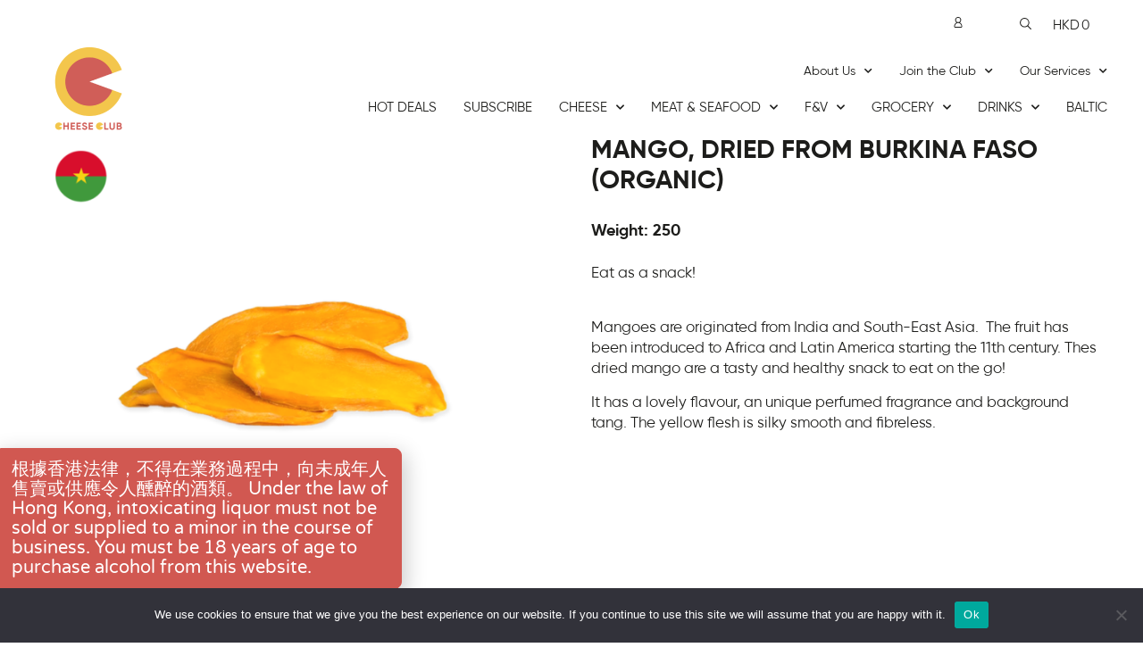

--- FILE ---
content_type: text/html; charset=UTF-8
request_url: https://cheeseclub.hk/product/mango-dried-from-burkina-faso-organic/
body_size: 64982
content:
<!doctype html>
<html lang="en-US">
<head>
	<meta charset="UTF-8">
	<meta name="viewport" content="width=device-width, initial-scale=1">
	<link rel="profile" href="https://gmpg.org/xfn/11">
	<meta name='robots' content='index, follow, max-image-preview:large, max-snippet:-1, max-video-preview:-1' />
	<style>img:is([sizes="auto" i], [sizes^="auto," i]) { contain-intrinsic-size: 3000px 1500px }</style>
	
<!-- Google Tag Manager for WordPress by gtm4wp.com -->
<script data-cfasync="false" data-pagespeed-no-defer>
	var gtm4wp_datalayer_name = "dataLayer";
	var dataLayer = dataLayer || [];
	const gtm4wp_use_sku_instead = 1;
	const gtm4wp_currency = 'HKD';
	const gtm4wp_product_per_impression = 10;
	const gtm4wp_clear_ecommerce = false;
</script>
<!-- End Google Tag Manager for WordPress by gtm4wp.com -->
	<!-- This site is optimized with the Yoast SEO plugin v24.9 - https://yoast.com/wordpress/plugins/seo/ -->
	<title>Mango, Dried from Burkina Faso (Organic) - Cheese Club Hong Kong</title>
	<meta name="description" content="Discover Mango, Dried from Burkina Faso (Organic) available to purchase online at The Cheese Club HK." />
	<link rel="canonical" href="https://cheeseclub.hk/product/mango-dried-from-burkina-faso-organic/" />
	<meta property="og:locale" content="en_US" />
	<meta property="og:type" content="article" />
	<meta property="og:title" content="Mango, Dried from Burkina Faso (Organic) - Cheese Club Hong Kong" />
	<meta property="og:description" content="Discover Mango, Dried from Burkina Faso (Organic) available to purchase online at The Cheese Club HK." />
	<meta property="og:url" content="https://cheeseclub.hk/product/mango-dried-from-burkina-faso-organic/" />
	<meta property="og:site_name" content="Cheese Club Hong Kong" />
	<meta property="article:publisher" content="https://www.facebook.com/CheeseClub.hk" />
	<meta property="article:modified_time" content="2024-12-29T22:35:13+00:00" />
	<meta property="og:image" content="https://cheeseclub.hk/wp-content/uploads/2024/04/Dried_Mango_burkina-Faso_FMANG10.png" />
	<meta property="og:image:width" content="800" />
	<meta property="og:image:height" content="593" />
	<meta property="og:image:type" content="image/png" />
	<meta name="twitter:card" content="summary_large_image" />
	<script type="application/ld+json" class="yoast-schema-graph">{"@context":"https://schema.org","@graph":[{"@type":"WebPage","@id":"https://cheeseclub.hk/product/mango-dried-from-burkina-faso-organic/","url":"https://cheeseclub.hk/product/mango-dried-from-burkina-faso-organic/","name":"Mango, Dried from Burkina Faso (Organic) - Cheese Club Hong Kong","isPartOf":{"@id":"https://cheeseclub.hk/#website"},"primaryImageOfPage":{"@id":"https://cheeseclub.hk/product/mango-dried-from-burkina-faso-organic/#primaryimage"},"image":{"@id":"https://cheeseclub.hk/product/mango-dried-from-burkina-faso-organic/#primaryimage"},"thumbnailUrl":"https://cheeseclub.hk/app/uploads/2024/04/Dried_Mango_burkina-Faso_FMANG10.png","datePublished":"2024-10-03T12:53:10+00:00","dateModified":"2024-12-29T22:35:13+00:00","description":"Discover Mango, Dried from Burkina Faso (Organic) available to purchase online at The Cheese Club HK.","breadcrumb":{"@id":"https://cheeseclub.hk/product/mango-dried-from-burkina-faso-organic/#breadcrumb"},"inLanguage":"en-US","potentialAction":[{"@type":"ReadAction","target":["https://cheeseclub.hk/product/mango-dried-from-burkina-faso-organic/"]}]},{"@type":"ImageObject","inLanguage":"en-US","@id":"https://cheeseclub.hk/product/mango-dried-from-burkina-faso-organic/#primaryimage","url":"https://cheeseclub.hk/app/uploads/2024/04/Dried_Mango_burkina-Faso_FMANG10.png","contentUrl":"https://cheeseclub.hk/app/uploads/2024/04/Dried_Mango_burkina-Faso_FMANG10.png","width":800,"height":593},{"@type":"BreadcrumbList","@id":"https://cheeseclub.hk/product/mango-dried-from-burkina-faso-organic/#breadcrumb","itemListElement":[{"@type":"ListItem","position":1,"name":"The Shop","item":"https://cheeseclub.hk/the-shop-products/"},{"@type":"ListItem","position":2,"name":"Mango, Dried from Burkina Faso (Organic)"}]},{"@type":"WebSite","@id":"https://cheeseclub.hk/#website","url":"https://cheeseclub.hk/","name":"Cheese Club Hong Kong","description":"Provide premium imported food in Hong Kong, at the same price as it is sold in Europe!","publisher":{"@id":"https://cheeseclub.hk/#organization"},"potentialAction":[{"@type":"SearchAction","target":{"@type":"EntryPoint","urlTemplate":"https://cheeseclub.hk/?s={search_term_string}"},"query-input":{"@type":"PropertyValueSpecification","valueRequired":true,"valueName":"search_term_string"}}],"inLanguage":"en-US"},{"@type":"Organization","@id":"https://cheeseclub.hk/#organization","name":"Cheese Club HK","url":"https://cheeseclub.hk/","logo":{"@type":"ImageObject","inLanguage":"en-US","@id":"https://cheeseclub.hk/#/schema/logo/image/","url":"https://cheeseclub.hk/app/uploads/2021/03/logo-round-new-200px_CheeseClub-1.png","contentUrl":"https://cheeseclub.hk/app/uploads/2021/03/logo-round-new-200px_CheeseClub-1.png","width":200,"height":200,"caption":"Cheese Club HK"},"image":{"@id":"https://cheeseclub.hk/#/schema/logo/image/"},"sameAs":["https://www.facebook.com/CheeseClub.hk","https://www.instagram.com/cheeseclub.hk","https://www.youtube.com/channel/UCwZnUlsOrhadqD7lDn2f8bQ"]}]}</script>
	<!-- / Yoast SEO plugin. -->


<link rel='dns-prefetch' href='//cheeseclub.hk' />
<link rel='dns-prefetch' href='//maps.googleapis.com' />
<link rel='dns-prefetch' href='//www.googletagmanager.com' />
<link rel="alternate" type="application/rss+xml" title="Cheese Club Hong Kong &raquo; Feed" href="https://cheeseclub.hk/feed/" />
<link rel="alternate" type="application/rss+xml" title="Cheese Club Hong Kong &raquo; Comments Feed" href="https://cheeseclub.hk/comments/feed/" />
<link rel="alternate" type="application/rss+xml" title="Cheese Club Hong Kong &raquo; Mango, Dried from Burkina Faso (Organic) Comments Feed" href="https://cheeseclub.hk/product/mango-dried-from-burkina-faso-organic/feed/" />
<script>
window._wpemojiSettings = {"baseUrl":"https:\/\/s.w.org\/images\/core\/emoji\/16.0.1\/72x72\/","ext":".png","svgUrl":"https:\/\/s.w.org\/images\/core\/emoji\/16.0.1\/svg\/","svgExt":".svg","source":{"concatemoji":"https:\/\/cheeseclub.hk\/wp\/wp-includes\/js\/wp-emoji-release.min.js?ver=6.8.3"}};
/*! This file is auto-generated */
!function(s,n){var o,i,e;function c(e){try{var t={supportTests:e,timestamp:(new Date).valueOf()};sessionStorage.setItem(o,JSON.stringify(t))}catch(e){}}function p(e,t,n){e.clearRect(0,0,e.canvas.width,e.canvas.height),e.fillText(t,0,0);var t=new Uint32Array(e.getImageData(0,0,e.canvas.width,e.canvas.height).data),a=(e.clearRect(0,0,e.canvas.width,e.canvas.height),e.fillText(n,0,0),new Uint32Array(e.getImageData(0,0,e.canvas.width,e.canvas.height).data));return t.every(function(e,t){return e===a[t]})}function u(e,t){e.clearRect(0,0,e.canvas.width,e.canvas.height),e.fillText(t,0,0);for(var n=e.getImageData(16,16,1,1),a=0;a<n.data.length;a++)if(0!==n.data[a])return!1;return!0}function f(e,t,n,a){switch(t){case"flag":return n(e,"\ud83c\udff3\ufe0f\u200d\u26a7\ufe0f","\ud83c\udff3\ufe0f\u200b\u26a7\ufe0f")?!1:!n(e,"\ud83c\udde8\ud83c\uddf6","\ud83c\udde8\u200b\ud83c\uddf6")&&!n(e,"\ud83c\udff4\udb40\udc67\udb40\udc62\udb40\udc65\udb40\udc6e\udb40\udc67\udb40\udc7f","\ud83c\udff4\u200b\udb40\udc67\u200b\udb40\udc62\u200b\udb40\udc65\u200b\udb40\udc6e\u200b\udb40\udc67\u200b\udb40\udc7f");case"emoji":return!a(e,"\ud83e\udedf")}return!1}function g(e,t,n,a){var r="undefined"!=typeof WorkerGlobalScope&&self instanceof WorkerGlobalScope?new OffscreenCanvas(300,150):s.createElement("canvas"),o=r.getContext("2d",{willReadFrequently:!0}),i=(o.textBaseline="top",o.font="600 32px Arial",{});return e.forEach(function(e){i[e]=t(o,e,n,a)}),i}function t(e){var t=s.createElement("script");t.src=e,t.defer=!0,s.head.appendChild(t)}"undefined"!=typeof Promise&&(o="wpEmojiSettingsSupports",i=["flag","emoji"],n.supports={everything:!0,everythingExceptFlag:!0},e=new Promise(function(e){s.addEventListener("DOMContentLoaded",e,{once:!0})}),new Promise(function(t){var n=function(){try{var e=JSON.parse(sessionStorage.getItem(o));if("object"==typeof e&&"number"==typeof e.timestamp&&(new Date).valueOf()<e.timestamp+604800&&"object"==typeof e.supportTests)return e.supportTests}catch(e){}return null}();if(!n){if("undefined"!=typeof Worker&&"undefined"!=typeof OffscreenCanvas&&"undefined"!=typeof URL&&URL.createObjectURL&&"undefined"!=typeof Blob)try{var e="postMessage("+g.toString()+"("+[JSON.stringify(i),f.toString(),p.toString(),u.toString()].join(",")+"));",a=new Blob([e],{type:"text/javascript"}),r=new Worker(URL.createObjectURL(a),{name:"wpTestEmojiSupports"});return void(r.onmessage=function(e){c(n=e.data),r.terminate(),t(n)})}catch(e){}c(n=g(i,f,p,u))}t(n)}).then(function(e){for(var t in e)n.supports[t]=e[t],n.supports.everything=n.supports.everything&&n.supports[t],"flag"!==t&&(n.supports.everythingExceptFlag=n.supports.everythingExceptFlag&&n.supports[t]);n.supports.everythingExceptFlag=n.supports.everythingExceptFlag&&!n.supports.flag,n.DOMReady=!1,n.readyCallback=function(){n.DOMReady=!0}}).then(function(){return e}).then(function(){var e;n.supports.everything||(n.readyCallback(),(e=n.source||{}).concatemoji?t(e.concatemoji):e.wpemoji&&e.twemoji&&(t(e.twemoji),t(e.wpemoji)))}))}((window,document),window._wpemojiSettings);
</script>
<link rel='stylesheet' id='wc-blocks-integration-css' href='https://cheeseclub.hk/app/plugins/woocommerce-subscriptions/vendor/woocommerce/subscriptions-core/build/index.css?ver=8.2.0' media='all' />
<link rel='stylesheet' id='wc-points-and-rewards-blocks-integration-css' href='https://cheeseclub.hk/app/plugins/woocommerce-points-and-rewards/build/style-index.css?ver=1.8.16' media='all' />
<link rel='stylesheet' id='woocommerce-smart-coupons-available-coupons-block-css' href='https://cheeseclub.hk/app/plugins/woocommerce-smart-coupons/blocks/build/style-woocommerce-smart-coupons-available-coupons-block.css?ver=9.36.0' media='all' />
<link rel='stylesheet' id='wp-components-css' href='https://cheeseclub.hk/wp/wp-includes/css/dist/components/style.min.css?ver=6.8.3' media='all' />
<link rel='stylesheet' id='woocommerce-smart-coupons-send-coupon-form-block-css' href='https://cheeseclub.hk/app/plugins/woocommerce-smart-coupons/blocks/build/style-woocommerce-smart-coupons-send-coupon-form-block.css?ver=9.36.0' media='all' />
<link rel='stylesheet' id='woocommerce-smart-coupons-action-tab-frontend-css' href='https://cheeseclub.hk/app/plugins/woocommerce-smart-coupons/blocks/build/style-woocommerce-smart-coupons-action-tab-frontend.css?ver=9.36.0' media='all' />
<style id='wp-emoji-styles-inline-css'>

	img.wp-smiley, img.emoji {
		display: inline !important;
		border: none !important;
		box-shadow: none !important;
		height: 1em !important;
		width: 1em !important;
		margin: 0 0.07em !important;
		vertical-align: -0.1em !important;
		background: none !important;
		padding: 0 !important;
	}
</style>
<link rel='stylesheet' id='wp-block-library-css' href='https://cheeseclub.hk/wp/wp-includes/css/dist/block-library/style.min.css?ver=6.8.3' media='all' />
<style id='global-styles-inline-css'>
:root{--wp--preset--aspect-ratio--square: 1;--wp--preset--aspect-ratio--4-3: 4/3;--wp--preset--aspect-ratio--3-4: 3/4;--wp--preset--aspect-ratio--3-2: 3/2;--wp--preset--aspect-ratio--2-3: 2/3;--wp--preset--aspect-ratio--16-9: 16/9;--wp--preset--aspect-ratio--9-16: 9/16;--wp--preset--color--black: #000000;--wp--preset--color--cyan-bluish-gray: #abb8c3;--wp--preset--color--white: #ffffff;--wp--preset--color--pale-pink: #f78da7;--wp--preset--color--vivid-red: #cf2e2e;--wp--preset--color--luminous-vivid-orange: #ff6900;--wp--preset--color--luminous-vivid-amber: #fcb900;--wp--preset--color--light-green-cyan: #7bdcb5;--wp--preset--color--vivid-green-cyan: #00d084;--wp--preset--color--pale-cyan-blue: #8ed1fc;--wp--preset--color--vivid-cyan-blue: #0693e3;--wp--preset--color--vivid-purple: #9b51e0;--wp--preset--gradient--vivid-cyan-blue-to-vivid-purple: linear-gradient(135deg,rgba(6,147,227,1) 0%,rgb(155,81,224) 100%);--wp--preset--gradient--light-green-cyan-to-vivid-green-cyan: linear-gradient(135deg,rgb(122,220,180) 0%,rgb(0,208,130) 100%);--wp--preset--gradient--luminous-vivid-amber-to-luminous-vivid-orange: linear-gradient(135deg,rgba(252,185,0,1) 0%,rgba(255,105,0,1) 100%);--wp--preset--gradient--luminous-vivid-orange-to-vivid-red: linear-gradient(135deg,rgba(255,105,0,1) 0%,rgb(207,46,46) 100%);--wp--preset--gradient--very-light-gray-to-cyan-bluish-gray: linear-gradient(135deg,rgb(238,238,238) 0%,rgb(169,184,195) 100%);--wp--preset--gradient--cool-to-warm-spectrum: linear-gradient(135deg,rgb(74,234,220) 0%,rgb(151,120,209) 20%,rgb(207,42,186) 40%,rgb(238,44,130) 60%,rgb(251,105,98) 80%,rgb(254,248,76) 100%);--wp--preset--gradient--blush-light-purple: linear-gradient(135deg,rgb(255,206,236) 0%,rgb(152,150,240) 100%);--wp--preset--gradient--blush-bordeaux: linear-gradient(135deg,rgb(254,205,165) 0%,rgb(254,45,45) 50%,rgb(107,0,62) 100%);--wp--preset--gradient--luminous-dusk: linear-gradient(135deg,rgb(255,203,112) 0%,rgb(199,81,192) 50%,rgb(65,88,208) 100%);--wp--preset--gradient--pale-ocean: linear-gradient(135deg,rgb(255,245,203) 0%,rgb(182,227,212) 50%,rgb(51,167,181) 100%);--wp--preset--gradient--electric-grass: linear-gradient(135deg,rgb(202,248,128) 0%,rgb(113,206,126) 100%);--wp--preset--gradient--midnight: linear-gradient(135deg,rgb(2,3,129) 0%,rgb(40,116,252) 100%);--wp--preset--font-size--small: 13px;--wp--preset--font-size--medium: 20px;--wp--preset--font-size--large: 36px;--wp--preset--font-size--x-large: 42px;--wp--preset--spacing--20: 0.44rem;--wp--preset--spacing--30: 0.67rem;--wp--preset--spacing--40: 1rem;--wp--preset--spacing--50: 1.5rem;--wp--preset--spacing--60: 2.25rem;--wp--preset--spacing--70: 3.38rem;--wp--preset--spacing--80: 5.06rem;--wp--preset--shadow--natural: 6px 6px 9px rgba(0, 0, 0, 0.2);--wp--preset--shadow--deep: 12px 12px 50px rgba(0, 0, 0, 0.4);--wp--preset--shadow--sharp: 6px 6px 0px rgba(0, 0, 0, 0.2);--wp--preset--shadow--outlined: 6px 6px 0px -3px rgba(255, 255, 255, 1), 6px 6px rgba(0, 0, 0, 1);--wp--preset--shadow--crisp: 6px 6px 0px rgba(0, 0, 0, 1);}:root { --wp--style--global--content-size: 800px;--wp--style--global--wide-size: 1200px; }:where(body) { margin: 0; }.wp-site-blocks > .alignleft { float: left; margin-right: 2em; }.wp-site-blocks > .alignright { float: right; margin-left: 2em; }.wp-site-blocks > .aligncenter { justify-content: center; margin-left: auto; margin-right: auto; }:where(.wp-site-blocks) > * { margin-block-start: 24px; margin-block-end: 0; }:where(.wp-site-blocks) > :first-child { margin-block-start: 0; }:where(.wp-site-blocks) > :last-child { margin-block-end: 0; }:root { --wp--style--block-gap: 24px; }:root :where(.is-layout-flow) > :first-child{margin-block-start: 0;}:root :where(.is-layout-flow) > :last-child{margin-block-end: 0;}:root :where(.is-layout-flow) > *{margin-block-start: 24px;margin-block-end: 0;}:root :where(.is-layout-constrained) > :first-child{margin-block-start: 0;}:root :where(.is-layout-constrained) > :last-child{margin-block-end: 0;}:root :where(.is-layout-constrained) > *{margin-block-start: 24px;margin-block-end: 0;}:root :where(.is-layout-flex){gap: 24px;}:root :where(.is-layout-grid){gap: 24px;}.is-layout-flow > .alignleft{float: left;margin-inline-start: 0;margin-inline-end: 2em;}.is-layout-flow > .alignright{float: right;margin-inline-start: 2em;margin-inline-end: 0;}.is-layout-flow > .aligncenter{margin-left: auto !important;margin-right: auto !important;}.is-layout-constrained > .alignleft{float: left;margin-inline-start: 0;margin-inline-end: 2em;}.is-layout-constrained > .alignright{float: right;margin-inline-start: 2em;margin-inline-end: 0;}.is-layout-constrained > .aligncenter{margin-left: auto !important;margin-right: auto !important;}.is-layout-constrained > :where(:not(.alignleft):not(.alignright):not(.alignfull)){max-width: var(--wp--style--global--content-size);margin-left: auto !important;margin-right: auto !important;}.is-layout-constrained > .alignwide{max-width: var(--wp--style--global--wide-size);}body .is-layout-flex{display: flex;}.is-layout-flex{flex-wrap: wrap;align-items: center;}.is-layout-flex > :is(*, div){margin: 0;}body .is-layout-grid{display: grid;}.is-layout-grid > :is(*, div){margin: 0;}body{padding-top: 0px;padding-right: 0px;padding-bottom: 0px;padding-left: 0px;}a:where(:not(.wp-element-button)){text-decoration: underline;}:root :where(.wp-element-button, .wp-block-button__link){background-color: #32373c;border-width: 0;color: #fff;font-family: inherit;font-size: inherit;line-height: inherit;padding: calc(0.667em + 2px) calc(1.333em + 2px);text-decoration: none;}.has-black-color{color: var(--wp--preset--color--black) !important;}.has-cyan-bluish-gray-color{color: var(--wp--preset--color--cyan-bluish-gray) !important;}.has-white-color{color: var(--wp--preset--color--white) !important;}.has-pale-pink-color{color: var(--wp--preset--color--pale-pink) !important;}.has-vivid-red-color{color: var(--wp--preset--color--vivid-red) !important;}.has-luminous-vivid-orange-color{color: var(--wp--preset--color--luminous-vivid-orange) !important;}.has-luminous-vivid-amber-color{color: var(--wp--preset--color--luminous-vivid-amber) !important;}.has-light-green-cyan-color{color: var(--wp--preset--color--light-green-cyan) !important;}.has-vivid-green-cyan-color{color: var(--wp--preset--color--vivid-green-cyan) !important;}.has-pale-cyan-blue-color{color: var(--wp--preset--color--pale-cyan-blue) !important;}.has-vivid-cyan-blue-color{color: var(--wp--preset--color--vivid-cyan-blue) !important;}.has-vivid-purple-color{color: var(--wp--preset--color--vivid-purple) !important;}.has-black-background-color{background-color: var(--wp--preset--color--black) !important;}.has-cyan-bluish-gray-background-color{background-color: var(--wp--preset--color--cyan-bluish-gray) !important;}.has-white-background-color{background-color: var(--wp--preset--color--white) !important;}.has-pale-pink-background-color{background-color: var(--wp--preset--color--pale-pink) !important;}.has-vivid-red-background-color{background-color: var(--wp--preset--color--vivid-red) !important;}.has-luminous-vivid-orange-background-color{background-color: var(--wp--preset--color--luminous-vivid-orange) !important;}.has-luminous-vivid-amber-background-color{background-color: var(--wp--preset--color--luminous-vivid-amber) !important;}.has-light-green-cyan-background-color{background-color: var(--wp--preset--color--light-green-cyan) !important;}.has-vivid-green-cyan-background-color{background-color: var(--wp--preset--color--vivid-green-cyan) !important;}.has-pale-cyan-blue-background-color{background-color: var(--wp--preset--color--pale-cyan-blue) !important;}.has-vivid-cyan-blue-background-color{background-color: var(--wp--preset--color--vivid-cyan-blue) !important;}.has-vivid-purple-background-color{background-color: var(--wp--preset--color--vivid-purple) !important;}.has-black-border-color{border-color: var(--wp--preset--color--black) !important;}.has-cyan-bluish-gray-border-color{border-color: var(--wp--preset--color--cyan-bluish-gray) !important;}.has-white-border-color{border-color: var(--wp--preset--color--white) !important;}.has-pale-pink-border-color{border-color: var(--wp--preset--color--pale-pink) !important;}.has-vivid-red-border-color{border-color: var(--wp--preset--color--vivid-red) !important;}.has-luminous-vivid-orange-border-color{border-color: var(--wp--preset--color--luminous-vivid-orange) !important;}.has-luminous-vivid-amber-border-color{border-color: var(--wp--preset--color--luminous-vivid-amber) !important;}.has-light-green-cyan-border-color{border-color: var(--wp--preset--color--light-green-cyan) !important;}.has-vivid-green-cyan-border-color{border-color: var(--wp--preset--color--vivid-green-cyan) !important;}.has-pale-cyan-blue-border-color{border-color: var(--wp--preset--color--pale-cyan-blue) !important;}.has-vivid-cyan-blue-border-color{border-color: var(--wp--preset--color--vivid-cyan-blue) !important;}.has-vivid-purple-border-color{border-color: var(--wp--preset--color--vivid-purple) !important;}.has-vivid-cyan-blue-to-vivid-purple-gradient-background{background: var(--wp--preset--gradient--vivid-cyan-blue-to-vivid-purple) !important;}.has-light-green-cyan-to-vivid-green-cyan-gradient-background{background: var(--wp--preset--gradient--light-green-cyan-to-vivid-green-cyan) !important;}.has-luminous-vivid-amber-to-luminous-vivid-orange-gradient-background{background: var(--wp--preset--gradient--luminous-vivid-amber-to-luminous-vivid-orange) !important;}.has-luminous-vivid-orange-to-vivid-red-gradient-background{background: var(--wp--preset--gradient--luminous-vivid-orange-to-vivid-red) !important;}.has-very-light-gray-to-cyan-bluish-gray-gradient-background{background: var(--wp--preset--gradient--very-light-gray-to-cyan-bluish-gray) !important;}.has-cool-to-warm-spectrum-gradient-background{background: var(--wp--preset--gradient--cool-to-warm-spectrum) !important;}.has-blush-light-purple-gradient-background{background: var(--wp--preset--gradient--blush-light-purple) !important;}.has-blush-bordeaux-gradient-background{background: var(--wp--preset--gradient--blush-bordeaux) !important;}.has-luminous-dusk-gradient-background{background: var(--wp--preset--gradient--luminous-dusk) !important;}.has-pale-ocean-gradient-background{background: var(--wp--preset--gradient--pale-ocean) !important;}.has-electric-grass-gradient-background{background: var(--wp--preset--gradient--electric-grass) !important;}.has-midnight-gradient-background{background: var(--wp--preset--gradient--midnight) !important;}.has-small-font-size{font-size: var(--wp--preset--font-size--small) !important;}.has-medium-font-size{font-size: var(--wp--preset--font-size--medium) !important;}.has-large-font-size{font-size: var(--wp--preset--font-size--large) !important;}.has-x-large-font-size{font-size: var(--wp--preset--font-size--x-large) !important;}
:root :where(.wp-block-pullquote){font-size: 1.5em;line-height: 1.6;}
</style>
<link rel='stylesheet' id='cookie-notice-front-css' href='https://cheeseclub.hk/app/plugins/cookie-notice/css/front.min.css?ver=2.5.6' media='all' />
<link rel='stylesheet' id='woocommerce-layout-css' href='https://cheeseclub.hk/app/plugins/woocommerce/assets/css/woocommerce-layout.css?ver=9.9.5' media='all' />
<link rel='stylesheet' id='woocommerce-smallscreen-css' href='https://cheeseclub.hk/app/plugins/woocommerce/assets/css/woocommerce-smallscreen.css?ver=9.9.5' media='only screen and (max-width: 768px)' />
<link rel='stylesheet' id='woocommerce-general-css' href='https://cheeseclub.hk/app/plugins/woocommerce/assets/css/woocommerce.css?ver=9.9.5' media='all' />
<style id='woocommerce-inline-inline-css'>
.woocommerce form .form-row .required { visibility: visible; }
</style>
<link rel='stylesheet' id='rangeslider-style-css' href='https://cheeseclub.hk/app/plugins/divit-rewards-and-payment-gateway/assets/css/divit-gateway.css?ver=1.7.16' media='all' />
<link rel='stylesheet' id='divit-gateway-style-css' href='https://cheeseclub.hk/app/plugins/divit-rewards-and-payment-gateway/assets/css/rangeslider.css?ver=1.7.16' media='all' />
<link rel='stylesheet' id='wcpf-plugin-style-css' href='https://cheeseclub.hk/app/plugins/woocommerce-product-filters/assets/css/plugin.css?ver=1.4.38' media='all' />
<link rel='stylesheet' id='hello-elementor-css' href='https://cheeseclub.hk/app/themes/hello-elementor/style.css?ver=6.8.3' media='all' />
<link rel='stylesheet' id='hello-elementor-theme-style-css' href='https://cheeseclub.hk/app/themes/hello-elementor/theme.min.css?ver=3.3.0' media='all' />
<link rel='stylesheet' id='cc-woocommerce-styles-css' href='https://cheeseclub.hk/app/plugins/cc-extensions/includes/../assets/css/style.css?ver=2.8.9' media='all' />
<link rel='stylesheet' id='jquery-ui-style-css' href='https://cheeseclub.hk/app/plugins/woocommerce/assets/css/jquery-ui/jquery-ui.min.css?ver=2.8.9' media='all' />
<link rel='stylesheet' id='brands-styles-css' href='https://cheeseclub.hk/app/plugins/woocommerce/assets/css/brands.css?ver=9.9.5' media='all' />
<link rel='stylesheet' id='cheeseclubhk-style-css' href='https://cheeseclub.hk/app/themes/cc-theme/style.css?ver=6.8.3' media='all' />
<link rel='stylesheet' id='hello-elementor-header-footer-css' href='https://cheeseclub.hk/app/themes/hello-elementor/header-footer.min.css?ver=3.3.0' media='all' />
<link rel='stylesheet' id='elementor-frontend-css' href='https://cheeseclub.hk/app/plugins/elementor/assets/css/frontend.min.css?ver=3.28.4' media='all' />
<link rel='stylesheet' id='widget-icon-list-css' href='https://cheeseclub.hk/app/plugins/elementor/assets/css/widget-icon-list.min.css?ver=3.28.4' media='all' />
<link rel='stylesheet' id='widget-woocommerce-menu-cart-css' href='https://cheeseclub.hk/app/plugins/elementor-pro/assets/css/widget-woocommerce-menu-cart.min.css?ver=3.28.4' media='all' />
<link rel='stylesheet' id='e-sticky-css' href='https://cheeseclub.hk/app/plugins/elementor-pro/assets/css/modules/sticky.min.css?ver=3.28.4' media='all' />
<link rel='stylesheet' id='e-motion-fx-css' href='https://cheeseclub.hk/app/plugins/elementor-pro/assets/css/modules/motion-fx.min.css?ver=3.28.4' media='all' />
<link rel='stylesheet' id='widget-image-css' href='https://cheeseclub.hk/app/plugins/elementor/assets/css/widget-image.min.css?ver=3.28.4' media='all' />
<link rel='stylesheet' id='widget-nav-menu-css' href='https://cheeseclub.hk/app/plugins/elementor-pro/assets/css/widget-nav-menu.min.css?ver=3.28.4' media='all' />
<link rel='stylesheet' id='widget-heading-css' href='https://cheeseclub.hk/app/plugins/elementor/assets/css/widget-heading.min.css?ver=3.28.4' media='all' />
<link rel='stylesheet' id='widget-woocommerce-notices-css' href='https://cheeseclub.hk/app/plugins/elementor-pro/assets/css/widget-woocommerce-notices.min.css?ver=3.28.4' media='all' />
<link rel='stylesheet' id='widget-woocommerce-product-images-css' href='https://cheeseclub.hk/app/plugins/elementor-pro/assets/css/widget-woocommerce-product-images.min.css?ver=3.28.4' media='all' />
<link rel='stylesheet' id='swiper-css' href='https://cheeseclub.hk/app/plugins/elementor/assets/lib/swiper/v8/css/swiper.min.css?ver=8.4.5' media='all' />
<link rel='stylesheet' id='e-swiper-css' href='https://cheeseclub.hk/app/plugins/elementor/assets/css/conditionals/e-swiper.min.css?ver=3.28.4' media='all' />
<link rel='stylesheet' id='widget-image-carousel-css' href='https://cheeseclub.hk/app/plugins/elementor/assets/css/widget-image-carousel.min.css?ver=3.28.4' media='all' />
<link rel='stylesheet' id='widget-woocommerce-product-rating-css' href='https://cheeseclub.hk/app/plugins/elementor-pro/assets/css/widget-woocommerce-product-rating.min.css?ver=3.28.4' media='all' />
<link rel='stylesheet' id='widget-spacer-css' href='https://cheeseclub.hk/app/plugins/elementor/assets/css/widget-spacer.min.css?ver=3.28.4' media='all' />
<link rel='stylesheet' id='widget-divider-css' href='https://cheeseclub.hk/app/plugins/elementor/assets/css/widget-divider.min.css?ver=3.28.4' media='all' />
<link rel='stylesheet' id='e-popup-css' href='https://cheeseclub.hk/app/plugins/elementor-pro/assets/css/conditionals/popup.min.css?ver=3.28.4' media='all' />
<link rel='stylesheet' id='e-animation-slideInLeft-css' href='https://cheeseclub.hk/app/plugins/elementor/assets/lib/animations/styles/slideInLeft.min.css?ver=3.28.4' media='all' />
<link rel='stylesheet' id='e-animation-fadeIn-css' href='https://cheeseclub.hk/app/plugins/elementor/assets/lib/animations/styles/fadeIn.min.css?ver=3.28.4' media='all' />
<link rel='stylesheet' id='e-animation-slideInUp-css' href='https://cheeseclub.hk/app/plugins/elementor/assets/lib/animations/styles/slideInUp.min.css?ver=3.28.4' media='all' />
<link rel='stylesheet' id='elementor-icons-css' href='https://cheeseclub.hk/app/plugins/elementor/assets/lib/eicons/css/elementor-icons.min.css?ver=5.36.0' media='all' />
<link rel='stylesheet' id='elementor-post-680-css' href='https://cheeseclub.hk/app/uploads/elementor/css/post-680.css?ver=1760600401' media='all' />
<link rel='stylesheet' id='elementor-post-158539-css' href='https://cheeseclub.hk/app/uploads/elementor/css/post-158539.css?ver=1762141562' media='all' />
<link rel='stylesheet' id='elementor-post-1115-css' href='https://cheeseclub.hk/app/uploads/elementor/css/post-1115.css?ver=1760600401' media='all' />
<link rel='stylesheet' id='elementor-post-1121-css' href='https://cheeseclub.hk/app/uploads/elementor/css/post-1121.css?ver=1760600421' media='all' />
<link rel='stylesheet' id='elementor-post-60207-css' href='https://cheeseclub.hk/app/uploads/elementor/css/post-60207.css?ver=1760600401' media='all' />
<link rel='stylesheet' id='elementor-post-56929-css' href='https://cheeseclub.hk/app/uploads/elementor/css/post-56929.css?ver=1760600405' media='all' />
<link rel='stylesheet' id='tablepress-default-css' href='https://cheeseclub.hk/app/plugins/tablepress/css/build/default.css?ver=3.1.1' media='all' />
<link rel='stylesheet' id='ekit-widget-styles-css' href='https://cheeseclub.hk/app/plugins/elementskit-lite/widgets/init/assets/css/widget-styles.css?ver=3.5.0' media='all' />
<link rel='stylesheet' id='ekit-responsive-css' href='https://cheeseclub.hk/app/plugins/elementskit-lite/widgets/init/assets/css/responsive.css?ver=3.5.0' media='all' />
<link rel='stylesheet' id='ecs-styles-css' href='https://cheeseclub.hk/app/plugins/ele-custom-skin/assets/css/ecs-style.css?ver=3.1.9' media='all' />
<link rel='stylesheet' id='elementor-post-2747-css' href='https://cheeseclub.hk/app/uploads/elementor/css/post-2747.css?ver=1655314412' media='all' />
<link rel='stylesheet' id='elementor-post-5760-css' href='https://cheeseclub.hk/app/uploads/elementor/css/post-5760.css?ver=1608545450' media='all' />
<link rel='stylesheet' id='elementor-post-5764-css' href='https://cheeseclub.hk/app/uploads/elementor/css/post-5764.css?ver=1608305073' media='all' />
<link rel='stylesheet' id='elementor-post-6700-css' href='https://cheeseclub.hk/app/uploads/elementor/css/post-6700.css?ver=1631040467' media='all' />
<link rel='stylesheet' id='elementor-post-52245-css' href='https://cheeseclub.hk/app/uploads/elementor/css/post-52245.css?ver=1699859525' media='all' />
<link rel='stylesheet' id='elementor-post-57533-css' href='https://cheeseclub.hk/app/uploads/elementor/css/post-57533.css?ver=1616758916' media='all' />
<link rel='stylesheet' id='elementor-post-59697-css' href='https://cheeseclub.hk/app/uploads/elementor/css/post-59697.css?ver=1631630245' media='all' />
<link rel='stylesheet' id='elementor-post-59945-css' href='https://cheeseclub.hk/app/uploads/elementor/css/post-59945.css?ver=1620134775' media='all' />
<link rel='stylesheet' id='elementor-gf-local-lato-css' href='https://cheeseclub.hk/app/uploads/elementor/google-fonts/css/lato.css?ver=1747635123' media='all' />
<link rel='stylesheet' id='elementor-gf-local-varelaround-css' href='https://cheeseclub.hk/app/uploads/elementor/google-fonts/css/varelaround.css?ver=1747635124' media='all' />
<link rel='stylesheet' id='elementor-icons-shared-0-css' href='https://cheeseclub.hk/app/plugins/elementor/assets/lib/font-awesome/css/fontawesome.min.css?ver=5.15.3' media='all' />
<link rel='stylesheet' id='elementor-icons-fa-solid-css' href='https://cheeseclub.hk/app/plugins/elementor/assets/lib/font-awesome/css/solid.min.css?ver=5.15.3' media='all' />
<script src="https://cheeseclub.hk/wp/wp-includes/js/jquery/jquery.min.js?ver=3.7.1" id="jquery-core-js"></script>
<script id="cookie-notice-front-js-before">
var cnArgs = {"ajaxUrl":"https:\/\/cheeseclub.hk\/wp\/wp-admin\/admin-ajax.php","nonce":"6fa0e4d93a","hideEffect":"fade","position":"bottom","onScroll":false,"onScrollOffset":100,"onClick":false,"cookieName":"cookie_notice_accepted","cookieTime":2592000,"cookieTimeRejected":2592000,"globalCookie":false,"redirection":false,"cache":true,"revokeCookies":false,"revokeCookiesOpt":"automatic"};
</script>
<script src="https://cheeseclub.hk/app/plugins/cookie-notice/js/front.min.js?ver=2.5.6" id="cookie-notice-front-js"></script>
<script src="https://cheeseclub.hk/wp/wp-includes/js/dist/hooks.min.js?ver=4d63a3d491d11ffd8ac6" id="wp-hooks-js"></script>
<script id="say-what-js-js-extra">
var say_what_data = {"replacements":{"woocommerce-subscriptions|Shipping via %s|":"Subscriptions Delivery","woocommerce-subscriptions|Free|shipping method price":"Free Shipping","woocommerce|Shipping to %s.|":"Address set to %s.","woocommerce|If you have shopped with us before on this website, please enter your details below. If you are a new customer, please proceed to the Billing section.|":"Already placed an order on our new website? Click here to login.","woocommerce|Returning customer?|":"","woocommerce-smart-coupons|To redeem your discount click on the following coupon(s):|":"Our apologies, some products were missing in your order. We have issued this credit note on your website account to compensate the amount, you can use it for any future orders.\nPlease write us at cs@cheeseclub.hk if you prefer to get a refund.\nThe Cheese Club Team.","woocommerce|Click here to login|":"Please log in to complete you order","woocommerce|Only logged in customers who have purchased this product may leave a review.|":"Only logged in customers who have purchased this product may leave one review."}};
</script>
<script src="https://cheeseclub.hk/app/plugins/say-what/assets/build/frontend.js?ver=fd31684c45e4d85aeb4e" id="say-what-js-js"></script>
<script src="https://cheeseclub.hk/app/plugins/woocommerce/assets/js/flexslider/jquery.flexslider.min.js?ver=2.7.2-wc.9.9.5" id="flexslider-js" defer data-wp-strategy="defer"></script>
<script id="wc-single-product-js-extra">
var wc_single_product_params = {"i18n_required_rating_text":"Please select a rating","i18n_rating_options":["1 of 5 stars","2 of 5 stars","3 of 5 stars","4 of 5 stars","5 of 5 stars"],"i18n_product_gallery_trigger_text":"View full-screen image gallery","review_rating_required":"yes","flexslider":{"rtl":false,"animation":"slide","smoothHeight":true,"directionNav":false,"controlNav":"thumbnails","slideshow":false,"animationSpeed":500,"animationLoop":false,"allowOneSlide":false},"zoom_enabled":"","zoom_options":[],"photoswipe_enabled":"","photoswipe_options":{"shareEl":false,"closeOnScroll":false,"history":false,"hideAnimationDuration":0,"showAnimationDuration":0},"flexslider_enabled":"1"};
</script>
<script src="https://cheeseclub.hk/app/plugins/woocommerce/assets/js/frontend/single-product.min.js?ver=9.9.5" id="wc-single-product-js" defer data-wp-strategy="defer"></script>
<script src="https://cheeseclub.hk/app/plugins/woocommerce/assets/js/jquery-blockui/jquery.blockUI.min.js?ver=2.7.0-wc.9.9.5" id="jquery-blockui-js" data-wp-strategy="defer"></script>
<script src="https://cheeseclub.hk/app/plugins/woocommerce/assets/js/js-cookie/js.cookie.min.js?ver=2.1.4-wc.9.9.5" id="js-cookie-js" data-wp-strategy="defer"></script>
<script src="https://cheeseclub.hk/wp/wp-includes/js/jquery/ui/core.min.js?ver=1.13.3" id="jquery-ui-core-js"></script>
<script src="https://cheeseclub.hk/wp/wp-includes/js/jquery/ui/mouse.min.js?ver=1.13.3" id="jquery-ui-mouse-js"></script>
<script src="https://cheeseclub.hk/wp/wp-includes/js/jquery/ui/slider.min.js?ver=1.13.3" id="jquery-ui-slider-js"></script>
<script src="https://cheeseclub.hk/app/plugins/woocommerce-product-filters/assets/js/front-vendor.js?ver=1.4.38" id="wcpf-plugin-vendor-script-js"></script>
<script src="https://cheeseclub.hk/wp/wp-includes/js/underscore.min.js?ver=1.13.7" id="underscore-js"></script>
<script id="wp-util-js-extra">
var _wpUtilSettings = {"ajax":{"url":"\/wp\/wp-admin\/admin-ajax.php"}};
</script>
<script src="https://cheeseclub.hk/wp/wp-includes/js/wp-util.min.js?ver=6.8.3" id="wp-util-js"></script>
<script src="https://cheeseclub.hk/app/plugins/woocommerce/assets/js/accounting/accounting.min.js?ver=0.4.2" id="accounting-js"></script>
<script id="wcpf-plugin-script-js-extra">
var WCPFData = {"registerEntities":{"Project":{"id":"Project","class":"WooCommerce_Product_Filter_Plugin\\Entity","post_type":"wcpf_project","label":"Project","default_options":{"urlNavigation":"query","filteringStarts":"auto","urlNavigationOptions":[],"useComponents":["pagination","sorting","results-count","page-title","breadcrumb"],"paginationAjax":true,"sortingAjax":true,"productsContainerSelector":".products","paginationSelector":".woocommerce-pagination","resultCountSelector":".woocommerce-result-count","sortingSelector":".woocommerce-ordering","pageTitleSelector":".woocommerce-products-header__title","breadcrumbSelector":".woocommerce-breadcrumb","multipleContainersForProducts":true},"is_grouped":true,"editor_component_class":"WooCommerce_Product_Filter_Plugin\\Project\\Editor_Component","filter_component_class":"WooCommerce_Product_Filter_Plugin\\Project\\Filter_Component","variations":false},"BoxListField":{"id":"BoxListField","class":"WooCommerce_Product_Filter_Plugin\\Entity","post_type":"wcpf_item","label":"Box List","default_options":{"itemsSource":"attribute","itemsDisplay":"all","queryType":"or","itemsDisplayHierarchical":true,"displayHierarchicalCollapsed":false,"displayTitle":true,"displayToggleContent":true,"defaultToggleState":"show","cssClass":"","actionForEmptyOptions":"hide","displayProductCount":true,"productCountPolicy":"for-option-only","multiSelect":true,"boxSize":"45px"},"is_grouped":false,"editor_component_class":"WooCommerce_Product_Filter_Plugin\\Field\\Box_list\\Editor_Component","filter_component_class":"WooCommerce_Product_Filter_Plugin\\Field\\Box_List\\Filter_Component","variations":true},"CheckBoxListField":{"id":"CheckBoxListField","class":"WooCommerce_Product_Filter_Plugin\\Entity","post_type":"wcpf_item","label":"Checkbox","default_options":{"itemsSource":"attribute","itemsDisplay":"all","queryType":"or","itemsDisplayHierarchical":true,"displayHierarchicalCollapsed":false,"displayTitle":true,"displayToggleContent":true,"defaultToggleState":"show","cssClass":"","actionForEmptyOptions":"hide","displayProductCount":true,"productCountPolicy":"for-option-only","seeMoreOptionsBy":"scrollbar","heightOfVisibleContent":12},"is_grouped":false,"editor_component_class":"WooCommerce_Product_Filter_Plugin\\Field\\Check_Box_List\\Editor_Component","filter_component_class":"WooCommerce_Product_Filter_Plugin\\Field\\Check_Box_List\\Filter_Component","variations":true},"DropDownListField":{"id":"DropDownListField","class":"WooCommerce_Product_Filter_Plugin\\Entity","post_type":"wcpf_item","label":"Drop Down","default_options":{"itemsSource":"attribute","itemsDisplay":"all","queryType":"or","itemsDisplayHierarchical":true,"displayHierarchicalCollapsed":false,"displayTitle":true,"displayToggleContent":true,"defaultToggleState":"show","cssClass":"","actionForEmptyOptions":"hide","displayProductCount":true,"productCountPolicy":"for-option-only","titleItemReset":"Show all"},"is_grouped":false,"editor_component_class":"WooCommerce_Product_Filter_Plugin\\Field\\Drop_Down_List\\Editor_Component","filter_component_class":"WooCommerce_Product_Filter_Plugin\\Field\\Drop_Down_List\\Filter_Component","variations":true},"ButtonField":{"id":"ButtonField","class":"WooCommerce_Product_Filter_Plugin\\Entity","post_type":"wcpf_item","label":"Button","default_options":{"cssClass":"","action":"reset"},"is_grouped":false,"editor_component_class":"WooCommerce_Product_Filter_Plugin\\Field\\Button\\Editor_Component","filter_component_class":"WooCommerce_Product_Filter_Plugin\\Field\\Button\\Filter_Component","variations":true},"ColorListField":{"id":"ColorListField","class":"WooCommerce_Product_Filter_Plugin\\Entity","post_type":"wcpf_item","label":"Colors","default_options":{"itemsSource":"attribute","itemsDisplay":"all","queryType":"or","itemsDisplayHierarchical":true,"displayHierarchicalCollapsed":false,"displayTitle":true,"displayToggleContent":true,"defaultToggleState":"show","cssClass":"","actionForEmptyOptions":"hide","displayProductCount":true,"productCountPolicy":"for-option-only","optionKey":"colors"},"is_grouped":false,"editor_component_class":"WooCommerce_Product_Filter_Plugin\\Field\\Color_List\\Editor_Component","filter_component_class":"WooCommerce_Product_Filter_Plugin\\Field\\Color_List\\Filter_Component","variations":true},"RadioListField":{"id":"RadioListField","class":"WooCommerce_Product_Filter_Plugin\\Entity","post_type":"wcpf_item","label":"Radio","default_options":{"itemsSource":"attribute","itemsDisplay":"all","queryType":"or","itemsDisplayHierarchical":true,"displayHierarchicalCollapsed":false,"displayTitle":true,"displayToggleContent":true,"defaultToggleState":"show","cssClass":"","actionForEmptyOptions":"hide","displayProductCount":true,"productCountPolicy":"for-option-only","titleItemReset":"Show all","seeMoreOptionsBy":"scrollbar","heightOfVisibleContent":12},"is_grouped":false,"editor_component_class":"WooCommerce_Product_Filter_Plugin\\Field\\Radio_List\\Editor_Component","filter_component_class":"WooCommerce_Product_Filter_Plugin\\Field\\Radio_List\\Filter_Component","variations":true},"TextListField":{"id":"TextListField","class":"WooCommerce_Product_Filter_Plugin\\Entity","post_type":"wcpf_item","label":"Text List","default_options":{"itemsSource":"attribute","itemsDisplay":"all","queryType":"or","itemsDisplayHierarchical":true,"displayHierarchicalCollapsed":false,"displayTitle":true,"displayToggleContent":true,"defaultToggleState":"show","cssClass":"","actionForEmptyOptions":"hide","displayProductCount":true,"productCountPolicy":"for-option-only","multiSelect":true,"useInlineStyle":false},"is_grouped":false,"editor_component_class":"WooCommerce_Product_Filter_Plugin\\Field\\Text_List\\Editor_Component","filter_component_class":"WooCommerce_Product_Filter_Plugin\\Field\\Text_List\\Filter_Component","variations":true},"PriceSliderField":{"id":"PriceSliderField","class":"WooCommerce_Product_Filter_Plugin\\Entity","post_type":"wcpf_item","label":"Price slider","default_options":{"minPriceOptionKey":"min-price","maxPriceOptionKey":"max-price","optionKey":"price","optionKeyFormat":"dash","cssClass":"","displayMinMaxInput":true,"displayTitle":true,"displayToggleContent":true,"defaultToggleState":"show","displayPriceLabel":true},"is_grouped":false,"editor_component_class":"WooCommerce_Product_Filter_Plugin\\Field\\Price_Slider\\Editor_Component","filter_component_class":"WooCommerce_Product_Filter_Plugin\\Field\\Price_Slider\\Filter_Component","variations":false},"SimpleBoxLayout":{"id":"SimpleBoxLayout","class":"WooCommerce_Product_Filter_Plugin\\Entity","post_type":"wcpf_item","label":"Simple Box","default_options":{"displayToggleContent":true,"defaultToggleState":"show","cssClass":""},"is_grouped":true,"editor_component_class":"WooCommerce_Product_Filter_Plugin\\Layout\\Simple_Box\\Editor_Component","filter_component_class":"WooCommerce_Product_Filter_Plugin\\Layout\\Simple_Box\\Filter_Component","variations":false},"ColumnsLayout":{"id":"ColumnsLayout","class":"WooCommerce_Product_Filter_Plugin\\Entity","post_type":"wcpf_item","label":"Columns","default_options":{"columns":[{"entities":[],"options":{"width":"50%"}}]},"is_grouped":true,"editor_component_class":"WooCommerce_Product_Filter_Plugin\\Layout\\Columns\\Editor_Component","filter_component_class":"WooCommerce_Product_Filter_Plugin\\Layout\\Columns\\Filter_Component","variations":false}},"messages":{"selectNoMatchesFound":"No matches found"},"selectors":{"productsContainer":".products","paginationContainer":".woocommerce-pagination","resultCount":".woocommerce-result-count","sorting":".woocommerce-ordering","pageTitle":".woocommerce-products-header__title","breadcrumb":".woocommerce-breadcrumb"},"pageUrl":"https:\/\/cheeseclub.hk\/product\/mango-dried-from-burkina-faso-organic\/","isPaged":"","scriptAfterProductsUpdate":"","scrollTop":"no","priceFormat":{"currencyFormatNumDecimals":0,"currencyFormatSymbol":"HKD","currencyFormatDecimalSep":".","currencyFormatThousandSep":",","currencyFormat":"%s%v"}};
</script>
<script src="https://cheeseclub.hk/app/plugins/woocommerce-product-filters/assets/build/js/plugin.js?ver=1.4.38" id="wcpf-plugin-script-js"></script>
<script id="wc-cart-fragments-js-extra">
var wc_cart_fragments_params = {"ajax_url":"\/wp\/wp-admin\/admin-ajax.php","wc_ajax_url":"\/?wc-ajax=%%endpoint%%","cart_hash_key":"wc_cart_hash_5c9a97d0c6257b14c2fb648002d56371","fragment_name":"wc_fragments_5c9a97d0c6257b14c2fb648002d56371","request_timeout":"5000"};
</script>
<script src="https://cheeseclub.hk/app/plugins/woocommerce/assets/js/frontend/cart-fragments.min.js?ver=9.9.5" id="wc-cart-fragments-js" defer data-wp-strategy="defer"></script>
<script id="ecs_ajax_load-js-extra">
var ecs_ajax_params = {"ajaxurl":"https:\/\/cheeseclub.hk\/wp\/wp-admin\/admin-ajax.php","posts":"{\"page\":0,\"product\":\"mango-dried-from-burkina-faso-organic\",\"post_type\":\"product\",\"name\":\"mango-dried-from-burkina-faso-organic\",\"error\":\"\",\"m\":\"\",\"p\":0,\"post_parent\":\"\",\"subpost\":\"\",\"subpost_id\":\"\",\"attachment\":\"\",\"attachment_id\":0,\"pagename\":\"\",\"page_id\":0,\"second\":\"\",\"minute\":\"\",\"hour\":\"\",\"day\":0,\"monthnum\":0,\"year\":0,\"w\":0,\"category_name\":\"\",\"tag\":\"\",\"cat\":\"\",\"tag_id\":\"\",\"author\":\"\",\"author_name\":\"\",\"feed\":\"\",\"tb\":\"\",\"paged\":0,\"meta_key\":\"\",\"meta_value\":\"\",\"preview\":\"\",\"s\":\"\",\"sentence\":\"\",\"title\":\"\",\"fields\":\"all\",\"menu_order\":\"\",\"embed\":\"\",\"category__in\":[],\"category__not_in\":[],\"category__and\":[],\"post__in\":[],\"post__not_in\":[],\"post_name__in\":[],\"tag__in\":[],\"tag__not_in\":[],\"tag__and\":[],\"tag_slug__in\":[],\"tag_slug__and\":[],\"post_parent__in\":[],\"post_parent__not_in\":[],\"author__in\":[],\"author__not_in\":[],\"search_columns\":[],\"ignore_sticky_posts\":false,\"suppress_filters\":false,\"cache_results\":true,\"update_post_term_cache\":true,\"update_menu_item_cache\":false,\"lazy_load_term_meta\":true,\"update_post_meta_cache\":true,\"posts_per_page\":10,\"nopaging\":false,\"comments_per_page\":\"50\",\"no_found_rows\":false,\"order\":\"DESC\"}"};
</script>
<script src="https://cheeseclub.hk/app/plugins/ele-custom-skin/assets/js/ecs_ajax_pagination.js?ver=3.1.9" id="ecs_ajax_load-js"></script>
<script src="https://cheeseclub.hk/app/plugins/ele-custom-skin/assets/js/ecs.js?ver=3.1.9" id="ecs-script-js"></script>
<link rel="https://api.w.org/" href="https://cheeseclub.hk/wp-json/" /><link rel="alternate" title="JSON" type="application/json" href="https://cheeseclub.hk/wp-json/wp/v2/product/179364" /><link rel="EditURI" type="application/rsd+xml" title="RSD" href="https://cheeseclub.hk/wp/xmlrpc.php?rsd" />
<meta name="generator" content="WordPress 6.8.3" />
<meta name="generator" content="WooCommerce 9.9.5" />
<link rel='shortlink' href='https://cheeseclub.hk/?p=179364' />
<link rel="alternate" title="oEmbed (JSON)" type="application/json+oembed" href="https://cheeseclub.hk/wp-json/oembed/1.0/embed?url=https%3A%2F%2Fcheeseclub.hk%2Fproduct%2Fmango-dried-from-burkina-faso-organic%2F" />
<link rel="alternate" title="oEmbed (XML)" type="text/xml+oembed" href="https://cheeseclub.hk/wp-json/oembed/1.0/embed?url=https%3A%2F%2Fcheeseclub.hk%2Fproduct%2Fmango-dried-from-burkina-faso-organic%2F&#038;format=xml" />
<script>jQuery.migrateMute = true;console.log("JQMIGRATE: Migrate is silenced in console");</script><meta name="generator" content="Site Kit by Google 1.161.0" />
<!-- Google Tag Manager for WordPress by gtm4wp.com -->
<!-- GTM Container placement set to automatic -->
<script data-cfasync="false" data-pagespeed-no-defer type="text/javascript">
	var dataLayer_content = {"pagePostType":"product","pagePostType2":"single-product","pagePostAuthor":"Normann Gany","customerTotalOrders":0,"customerTotalOrderValue":0,"customerFirstName":"","customerLastName":"","customerBillingFirstName":"","customerBillingLastName":"","customerBillingCompany":"","customerBillingAddress1":"","customerBillingAddress2":"","customerBillingCity":"","customerBillingState":"","customerBillingPostcode":"","customerBillingCountry":"","customerBillingEmail":"","customerBillingEmailHash":"","customerBillingPhone":"","customerShippingFirstName":"","customerShippingLastName":"","customerShippingCompany":"","customerShippingAddress1":"","customerShippingAddress2":"","customerShippingCity":"","customerShippingState":"","customerShippingPostcode":"","customerShippingCountry":"","cartContent":{"totals":{"applied_coupons":[],"discount_total":0,"subtotal":0,"total":0},"items":[]},"productRatingCounts":[],"productAverageRating":0,"productReviewCount":0,"productType":"variable","productIsVariable":1};
	dataLayer.push( dataLayer_content );
</script>
<script data-cfasync="false">
(function(w,d,s,l,i){w[l]=w[l]||[];w[l].push({'gtm.start':
new Date().getTime(),event:'gtm.js'});var f=d.getElementsByTagName(s)[0],
j=d.createElement(s),dl=l!='dataLayer'?'&l='+l:'';j.async=true;j.src=
'//www.googletagmanager.com/gtm.js?id='+i+dl;f.parentNode.insertBefore(j,f);
})(window,document,'script','dataLayer','GTM-5HW48ZN');
</script>
<!-- End Google Tag Manager for WordPress by gtm4wp.com --><script>var product_meta=[];</script><meta name="description" content="Eat as a snack!">
	<noscript><style>.woocommerce-product-gallery{ opacity: 1 !important; }</style></noscript>
	<meta name="google-site-verification" content="MXIt1r7Fudp8YVPjiLP0D_WvhEJlS1N9X1jnH-GylHc"><meta name="generator" content="Elementor 3.28.4; features: e_local_google_fonts; settings: css_print_method-external, google_font-enabled, font_display-optional">
			<style>
				.e-con.e-parent:nth-of-type(n+4):not(.e-lazyloaded):not(.e-no-lazyload),
				.e-con.e-parent:nth-of-type(n+4):not(.e-lazyloaded):not(.e-no-lazyload) * {
					background-image: none !important;
				}
				@media screen and (max-height: 1024px) {
					.e-con.e-parent:nth-of-type(n+3):not(.e-lazyloaded):not(.e-no-lazyload),
					.e-con.e-parent:nth-of-type(n+3):not(.e-lazyloaded):not(.e-no-lazyload) * {
						background-image: none !important;
					}
				}
				@media screen and (max-height: 640px) {
					.e-con.e-parent:nth-of-type(n+2):not(.e-lazyloaded):not(.e-no-lazyload),
					.e-con.e-parent:nth-of-type(n+2):not(.e-lazyloaded):not(.e-no-lazyload) * {
						background-image: none !important;
					}
				}
			</style>
						<meta name="theme-color" content="#FFFFFF">
			<link rel="icon" href="https://cheeseclub.hk/app/uploads/2021/06/cropped-Cheese-Club-Logo-32x32.png" sizes="32x32" />
<link rel="icon" href="https://cheeseclub.hk/app/uploads/2021/06/cropped-Cheese-Club-Logo-192x192.png" sizes="192x192" />
<link rel="apple-touch-icon" href="https://cheeseclub.hk/app/uploads/2021/06/cropped-Cheese-Club-Logo-180x180.png" />
<meta name="msapplication-TileImage" content="https://cheeseclub.hk/app/uploads/2021/06/cropped-Cheese-Club-Logo-270x270.png" />
</head>
<body class="wp-singular product-template-default single single-product postid-179364 wp-embed-responsive wp-theme-hello-elementor wp-child-theme-cc-theme theme-hello-elementor cookies-not-set podd-class-bot woocommerce woocommerce-page woocommerce-no-js theme-default elementor-default elementor-template-full-width elementor-kit-680 elementor-page-1121">


<!-- GTM Container placement set to automatic -->
<!-- Google Tag Manager (noscript) -->
				<noscript><iframe src="https://www.googletagmanager.com/ns.html?id=GTM-5HW48ZN" height="0" width="0" style="display:none;visibility:hidden" aria-hidden="true"></iframe></noscript>
<!-- End Google Tag Manager (noscript) -->
<a class="skip-link screen-reader-text" href="#content">Skip to content</a>

		<div data-elementor-type="header" data-elementor-id="158539" class="elementor elementor-158539 elementor-location-header" data-elementor-post-type="elementor_library">
					<section class="elementor-section elementor-top-section elementor-element elementor-element-730ed9df elementor-section-items-top magic-sticky-topbar elementor-section-height-min-height elementor-section-boxed elementor-section-height-default" data-id="730ed9df" data-element_type="section" data-settings="{&quot;sticky&quot;:&quot;top&quot;,&quot;background_background&quot;:&quot;classic&quot;,&quot;sticky_effects_offset&quot;:50,&quot;sticky_on&quot;:[&quot;desktop&quot;,&quot;tablet&quot;,&quot;mobile&quot;],&quot;sticky_offset&quot;:0,&quot;sticky_anchor_link_offset&quot;:0}">
						<div class="elementor-container elementor-column-gap-no">
					<div class="elementor-column elementor-col-50 elementor-top-column elementor-element elementor-element-e595e1b" data-id="e595e1b" data-element_type="column">
			<div class="elementor-widget-wrap elementor-element-populated">
						<div class="elementor-element elementor-element-69f2b7a5 elementor-widget-mobile__width-auto elementor-hidden-desktop elementor-hidden-tablet elementor-widget elementor-widget-ekit-nav-menu" data-id="69f2b7a5" data-element_type="widget" data-widget_type="ekit-nav-menu.default">
				<div class="elementor-widget-container">
							<nav class="ekit-wid-con ekit_menu_responsive_mobile" 
			data-hamburger-icon="" 
			data-hamburger-icon-type="icon" 
			data-responsive-breakpoint="767">
			            <button class="elementskit-menu-hamburger elementskit-menu-toggler"  type="button" aria-label="hamburger-icon">
                                    <span class="elementskit-menu-hamburger-icon"></span><span class="elementskit-menu-hamburger-icon"></span><span class="elementskit-menu-hamburger-icon"></span>
                            </button>
            <div id="ekit-megamenu-menu-v-2-mobile" class="elementskit-menu-container elementskit-menu-offcanvas-elements elementskit-navbar-nav-default ekit-nav-menu-one-page-no ekit-nav-dropdown-hover"><ul id="menu-menu-v-2-mobile" class="elementskit-navbar-nav elementskit-menu-po-left submenu-click-on-icon"><li id="menu-item-151792" class="menu-item menu-item-type-custom menu-item-object-custom menu-item-151792 nav-item elementskit-mobile-builder-content" data-vertical-menu=750px><a href="https://cheeseclub.hk/the-shop/promotion/" class="ekit-menu-nav-link">Hot Deals</a></li>
<li id="menu-item-164404" class="menu-item menu-item-type-custom menu-item-object-custom menu-item-164404 nav-item elementskit-mobile-builder-content" data-vertical-menu=750px><a href="https://cheeseclub.hk/subscriptions-boxes/" class="ekit-menu-nav-link">Subscriptions</a></li>
<li id="menu-item-151793" class="menu-item menu-item-type-custom menu-item-object-custom menu-item-151793 nav-item elementskit-dropdown-has relative_position elementskit-dropdown-menu-default_width elementskit-megamenu-has elementskit-mobile-builder-content" data-vertical-menu=750px><a href="https://cheeseclub.hk/the-shop/cheese/" class="ekit-menu-nav-link">Cheese<i aria-hidden="true" class="icon icon-down-arrow1 elementskit-submenu-indicator"></i></a><div class="elementskit-megamenu-panel">		<div data-elementor-type="wp-post" data-elementor-id="151804" class="elementor elementor-151804" data-elementor-post-type="elementskit_content">
						<section class="elementor-section elementor-top-section elementor-element elementor-element-275f9852 elementor-section-full_width elementor-section-stretched elementor-section-height-default elementor-section-height-default" data-id="275f9852" data-element_type="section" data-settings="{&quot;background_background&quot;:&quot;classic&quot;,&quot;stretch_section&quot;:&quot;section-stretched&quot;}">
						<div class="elementor-container elementor-column-gap-no">
					<div class="elementor-column elementor-col-100 elementor-top-column elementor-element elementor-element-2bd762e" data-id="2bd762e" data-element_type="column">
			<div class="elementor-widget-wrap elementor-element-populated">
						<div class="elementor-element elementor-element-44d3064 elementor-widget elementor-widget-elementskit-page-list" data-id="44d3064" data-element_type="widget" data-widget_type="elementskit-page-list.default">
				<div class="elementor-widget-container">
					<div class="ekit-wid-con" >		<div class="elementor-icon-list-items ">
							<div class="elementor-icon-list-item   ">
						<a class="elementor-repeater-item-abaf82a ekit_badge_left" href="https://cheeseclub.hk/the-shop/cheese/?cheese=cheese-bestseller">
							<div class="ekit_page_list_content">
																<span class="elementor-icon-list-text">
									<span class="ekit_page_list_title_title">Bestsellers</span>
																	</span>
							</div>
													</a>
					</div>
								<div class="elementor-icon-list-item   ">
						<a class="elementor-repeater-item-5893018 ekit_badge_left" href="https://cheeseclub.hk/the-shop/cheese/?cheese=cheese-blue">
							<div class="ekit_page_list_content">
																<span class="elementor-icon-list-text">
									<span class="ekit_page_list_title_title">Blue</span>
																	</span>
							</div>
													</a>
					</div>
								<div class="elementor-icon-list-item   ">
						<a class="elementor-repeater-item-dfef6bb ekit_badge_left" href="https://cheeseclub.hk/the-shop/cheese/?cheese=cheese-fresh">
							<div class="ekit_page_list_content">
																<span class="elementor-icon-list-text">
									<span class="ekit_page_list_title_title">Fresh</span>
																	</span>
							</div>
													</a>
					</div>
								<div class="elementor-icon-list-item   ">
						<a class="elementor-repeater-item-195fca0 ekit_badge_left" href="https://cheeseclub.hk/the-shop/cheese/?cheese=cheese-hard">
							<div class="ekit_page_list_content">
																<span class="elementor-icon-list-text">
									<span class="ekit_page_list_title_title">Hard</span>
																	</span>
							</div>
													</a>
					</div>
								<div class="elementor-icon-list-item   ">
						<a class="elementor-repeater-item-18cb473 ekit_badge_left" href="https://cheeseclub.hk/the-shop/cheese/?cheese=cheese-melting">
							<div class="ekit_page_list_content">
																<span class="elementor-icon-list-text">
									<span class="ekit_page_list_title_title">Melting</span>
																	</span>
							</div>
													</a>
					</div>
								<div class="elementor-icon-list-item   ">
						<a class="elementor-repeater-item-d596558 ekit_badge_left" href="https://cheeseclub.hk/the-shop/cheese/?cheese=cheese-soft">
							<div class="ekit_page_list_content">
																<span class="elementor-icon-list-text">
									<span class="ekit_page_list_title_title">Soft</span>
																	</span>
							</div>
													</a>
					</div>
						</div>
		</div>				</div>
				</div>
					</div>
		</div>
					</div>
		</section>
				</div>
		</div></li>
<li id="menu-item-151795" class="menu-item menu-item-type-custom menu-item-object-custom menu-item-151795 nav-item elementskit-dropdown-has relative_position elementskit-dropdown-menu-default_width elementskit-megamenu-has elementskit-mobile-builder-content" data-vertical-menu=750px><a href="https://cheeseclub.hk/the-shop/meat-and-seafood/" class="ekit-menu-nav-link">Meat &#038; Seafood<i aria-hidden="true" class="icon icon-down-arrow1 elementskit-submenu-indicator"></i></a><div class="elementskit-megamenu-panel">		<div data-elementor-type="wp-post" data-elementor-id="151882" class="elementor elementor-151882" data-elementor-post-type="elementskit_content">
						<section class="elementor-section elementor-top-section elementor-element elementor-element-2504da86 elementor-section-full_width elementor-section-stretched elementor-section-height-default elementor-section-height-default" data-id="2504da86" data-element_type="section" data-settings="{&quot;background_background&quot;:&quot;classic&quot;,&quot;stretch_section&quot;:&quot;section-stretched&quot;}">
						<div class="elementor-container elementor-column-gap-no">
					<div class="elementor-column elementor-col-100 elementor-top-column elementor-element elementor-element-9b4d50c" data-id="9b4d50c" data-element_type="column">
			<div class="elementor-widget-wrap elementor-element-populated">
						<div class="elementor-element elementor-element-e102ad2 elementor-widget elementor-widget-elementskit-page-list" data-id="e102ad2" data-element_type="widget" data-widget_type="elementskit-page-list.default">
				<div class="elementor-widget-container">
					<div class="ekit-wid-con" >		<div class="elementor-icon-list-items ">
							<div class="elementor-icon-list-item   ">
						<a class="elementor-repeater-item-18cb473 ekit_badge_left" href="https://cheeseclub.hk/the-shop/cold-cut/">
							<div class="ekit_page_list_content">
																<span class="elementor-icon-list-text">
									<span class="ekit_page_list_title_title">Cold Cut</span>
																	</span>
							</div>
													</a>
					</div>
								<div class="elementor-icon-list-item   ">
						<a class="elementor-repeater-item-d17a78a ekit_badge_left" href="https://cheeseclub.hk/the-shop/meat/">
							<div class="ekit_page_list_content">
																<span class="elementor-icon-list-text">
									<span class="ekit_page_list_title_title">Meat</span>
																	</span>
							</div>
													</a>
					</div>
								<div class="elementor-icon-list-item   ">
						<a class="elementor-repeater-item-195fca0 ekit_badge_left" href="https://cheeseclub.hk/the-shop/seafood/">
							<div class="ekit_page_list_content">
																<span class="elementor-icon-list-text">
									<span class="ekit_page_list_title_title">Seafood</span>
																	</span>
							</div>
													</a>
					</div>
						</div>
		</div>				</div>
				</div>
					</div>
		</div>
					</div>
		</section>
				</div>
		</div></li>
<li id="menu-item-151797" class="menu-item menu-item-type-custom menu-item-object-custom menu-item-151797 nav-item elementskit-dropdown-has relative_position elementskit-dropdown-menu-default_width elementskit-megamenu-has elementskit-mobile-builder-content" data-vertical-menu=750px><a href="https://cheeseclub.hk/the-shop/fruits-veggies/" class="ekit-menu-nav-link">Fruits &#038; Veggies<i aria-hidden="true" class="icon icon-down-arrow1 elementskit-submenu-indicator"></i></a><div class="elementskit-megamenu-panel">		<div data-elementor-type="wp-post" data-elementor-id="151901" class="elementor elementor-151901" data-elementor-post-type="elementskit_content">
						<section class="elementor-section elementor-top-section elementor-element elementor-element-7952681b elementor-section-full_width elementor-section-stretched elementor-section-height-default elementor-section-height-default" data-id="7952681b" data-element_type="section" data-settings="{&quot;background_background&quot;:&quot;classic&quot;,&quot;stretch_section&quot;:&quot;section-stretched&quot;}">
						<div class="elementor-container elementor-column-gap-no">
					<div class="elementor-column elementor-col-100 elementor-top-column elementor-element elementor-element-5d958910" data-id="5d958910" data-element_type="column">
			<div class="elementor-widget-wrap elementor-element-populated">
						<section class="elementor-section elementor-inner-section elementor-element elementor-element-7f70d1f6 elementor-section-boxed elementor-section-height-default elementor-section-height-default" data-id="7f70d1f6" data-element_type="section">
						<div class="elementor-container elementor-column-gap-default">
					<div class="elementor-column elementor-col-100 elementor-inner-column elementor-element elementor-element-4952297f" data-id="4952297f" data-element_type="column">
			<div class="elementor-widget-wrap elementor-element-populated">
						<div class="elementor-element elementor-element-58e37792 elementor-widget elementor-widget-elementskit-page-list" data-id="58e37792" data-element_type="widget" data-widget_type="elementskit-page-list.default">
				<div class="elementor-widget-container">
					<div class="ekit-wid-con" >		<div class="elementor-icon-list-items ">
							<div class="elementor-icon-list-item   ">
						<a class="elementor-repeater-item-18cb473 ekit_badge_left" href="https://cheeseclub.hk/the-shop/fruits-veggies/?fruits-veggies=fruits">
							<div class="ekit_page_list_content">
																<span class="elementor-icon-list-text">
									<span class="ekit_page_list_title_title">Fruits</span>
																	</span>
							</div>
													</a>
					</div>
								<div class="elementor-icon-list-item   ">
						<a class="elementor-repeater-item-195fca0 ekit_badge_left" href="https://cheeseclub.hk/the-shop/fruits-veggies/?fruits-veggies=veggies">
							<div class="ekit_page_list_content">
																<span class="elementor-icon-list-text">
									<span class="ekit_page_list_title_title">Veggies</span>
																	</span>
							</div>
													</a>
					</div>
								<div class="elementor-icon-list-item   ">
						<a class="elementor-repeater-item-2517b40 ekit_badge_left" href="https://cheeseclub.hk/the-shop/fruits-veggies/?fruits-veggies=mushrooms">
							<div class="ekit_page_list_content">
																<span class="elementor-icon-list-text">
									<span class="ekit_page_list_title_title">Mushrooms</span>
																	</span>
							</div>
													</a>
					</div>
								<div class="elementor-icon-list-item   ">
						<a class="elementor-repeater-item-d596558 ekit_badge_left" href="https://cheeseclub.hk/the-shop/fruits-veggies/?fruits-veggies=nuts-and-seeds">
							<div class="ekit_page_list_content">
																<span class="elementor-icon-list-text">
									<span class="ekit_page_list_title_title">Nuts &amp; Seeds</span>
																	</span>
							</div>
													</a>
					</div>
						</div>
		</div>				</div>
				</div>
					</div>
		</div>
					</div>
		</section>
					</div>
		</div>
					</div>
		</section>
				</div>
		</div></li>
<li id="menu-item-151796" class="menu-item menu-item-type-custom menu-item-object-custom menu-item-151796 nav-item elementskit-dropdown-has relative_position elementskit-dropdown-menu-default_width elementskit-megamenu-has elementskit-mobile-builder-content" data-vertical-menu=750px><a href="https://cheeseclub.hk/the-shop/grocery/" class="ekit-menu-nav-link">Grocery<i aria-hidden="true" class="icon icon-down-arrow1 elementskit-submenu-indicator"></i></a><div class="elementskit-megamenu-panel">		<div data-elementor-type="wp-post" data-elementor-id="151815" class="elementor elementor-151815" data-elementor-post-type="elementskit_content">
						<section class="elementor-section elementor-top-section elementor-element elementor-element-1786fb05 elementor-section-full_width elementor-section-stretched elementor-section-height-default elementor-section-height-default" data-id="1786fb05" data-element_type="section" data-settings="{&quot;background_background&quot;:&quot;classic&quot;,&quot;stretch_section&quot;:&quot;section-stretched&quot;}">
						<div class="elementor-container elementor-column-gap-no">
					<div class="elementor-column elementor-col-100 elementor-top-column elementor-element elementor-element-5cafe55" data-id="5cafe55" data-element_type="column">
			<div class="elementor-widget-wrap elementor-element-populated">
						<div class="elementor-element elementor-element-ee1d34d elementor-widget elementor-widget-elementskit-page-list" data-id="ee1d34d" data-element_type="widget" data-widget_type="elementskit-page-list.default">
				<div class="elementor-widget-container">
					<div class="ekit-wid-con" >		<div class="elementor-icon-list-items ">
							<div class="elementor-icon-list-item   ">
						<a class="elementor-repeater-item-1948d1b ekit_badge_left" href="https://cheeseclub.hk/the-shop/grocery/?grocery=baby-food">
							<div class="ekit_page_list_content">
																<span class="elementor-icon-list-text">
									<span class="ekit_page_list_title_title">Baby Food🍼</span>
																	</span>
							</div>
													</a>
					</div>
								<div class="elementor-icon-list-item   ">
						<a class="elementor-repeater-item-39a38c6 ekit_badge_left" href="https://cheeseclub.hk/the-shop/grocery/?grocery=dairies">
							<div class="ekit_page_list_content">
																<span class="elementor-icon-list-text">
									<span class="ekit_page_list_title_title">Dairies</span>
																	</span>
							</div>
													</a>
					</div>
								<div class="elementor-icon-list-item   ">
						<a class="elementor-repeater-item-65cac7d ekit_badge_left" href="https://cheeseclub.hk/the-shop/grocery/?grocery=dairies">
							<div class="ekit_page_list_content">
																<span class="elementor-icon-list-text">
									<span class="ekit_page_list_title_title">Pasta</span>
																	</span>
							</div>
													</a>
					</div>
								<div class="elementor-icon-list-item   ">
						<a class="elementor-repeater-item-65ff27c ekit_badge_left" href="https://cheeseclub.hk/the-shop/grocery/?grocery=bakery">
							<div class="ekit_page_list_content">
																<span class="elementor-icon-list-text">
									<span class="ekit_page_list_title_title">Bakery</span>
																	</span>
							</div>
													</a>
					</div>
								<div class="elementor-icon-list-item   ">
						<a class="elementor-repeater-item-bca91cb ekit_badge_left" href="https://cheeseclub.hk/the-shop/grocery/?grocery=sweets">
							<div class="ekit_page_list_content">
																<span class="elementor-icon-list-text">
									<span class="ekit_page_list_title_title">Sweets</span>
																	</span>
							</div>
													</a>
					</div>
								<div class="elementor-icon-list-item   ">
						<a class="elementor-repeater-item-2517b40 ekit_badge_left" href="https://cheeseclub.hk/the-shop/grocery/?grocery=appetizer">
							<div class="ekit_page_list_content">
																<span class="elementor-icon-list-text">
									<span class="ekit_page_list_title_title">Appetizers</span>
																	</span>
							</div>
													</a>
					</div>
								<div class="elementor-icon-list-item   ">
						<a class="elementor-repeater-item-43dc109 ekit_badge_left" href="https://cheeseclub.hk/the-shop/grocery/?grocery=ready-meal">
							<div class="ekit_page_list_content">
																<span class="elementor-icon-list-text">
									<span class="ekit_page_list_title_title">Ready Meals</span>
																	</span>
							</div>
													</a>
					</div>
								<div class="elementor-icon-list-item   ">
						<a class="elementor-repeater-item-d596558 ekit_badge_left" href="https://cheeseclub.hk/the-shop/grocery/?grocery=condiment">
							<div class="ekit_page_list_content">
																<span class="elementor-icon-list-text">
									<span class="ekit_page_list_title_title">Condiments</span>
																	</span>
							</div>
													</a>
					</div>
								<div class="elementor-icon-list-item   ">
						<a class="elementor-repeater-item-d7eaf31 ekit_badge_left" href="https://cheeseclub.hk/the-shop/equipment/">
							<div class="ekit_page_list_content">
																<span class="elementor-icon-list-text">
									<span class="ekit_page_list_title_title">Equipments</span>
																	</span>
							</div>
													</a>
					</div>
								<div class="elementor-icon-list-item   ">
						<a class="elementor-repeater-item-b151c06 ekit_badge_left" href="https://cheeseclub.hk/the-shop/grocery/?grocery=soap">
							<div class="ekit_page_list_content">
																<span class="elementor-icon-list-text">
									<span class="ekit_page_list_title_title">Soap</span>
																	</span>
							</div>
													</a>
					</div>
						</div>
		</div>				</div>
				</div>
					</div>
		</div>
					</div>
		</section>
				</div>
		</div></li>
<li id="menu-item-151798" class="menu-item menu-item-type-custom menu-item-object-custom menu-item-151798 nav-item elementskit-dropdown-has relative_position elementskit-dropdown-menu-default_width elementskit-megamenu-has elementskit-mobile-builder-content" data-vertical-menu=750px><a href="https://cheeseclub.hk/the-shop/drink/" class="ekit-menu-nav-link">Drinks<i aria-hidden="true" class="icon icon-down-arrow1 elementskit-submenu-indicator"></i></a><div class="elementskit-megamenu-panel">		<div data-elementor-type="wp-post" data-elementor-id="151911" class="elementor elementor-151911" data-elementor-post-type="elementskit_content">
						<section class="elementor-section elementor-top-section elementor-element elementor-element-53a1c25 elementor-section-full_width elementor-section-stretched elementor-section-height-default elementor-section-height-default" data-id="53a1c25" data-element_type="section" data-settings="{&quot;background_background&quot;:&quot;classic&quot;,&quot;stretch_section&quot;:&quot;section-stretched&quot;}">
						<div class="elementor-container elementor-column-gap-no">
					<div class="elementor-column elementor-col-100 elementor-top-column elementor-element elementor-element-72f50e7" data-id="72f50e7" data-element_type="column">
			<div class="elementor-widget-wrap elementor-element-populated">
						<div class="elementor-element elementor-element-0096f04 elementor-widget elementor-widget-elementskit-page-list" data-id="0096f04" data-element_type="widget" data-widget_type="elementskit-page-list.default">
				<div class="elementor-widget-container">
					<div class="ekit-wid-con" >		<div class="elementor-icon-list-items ">
							<div class="elementor-icon-list-item   ">
						<a class="elementor-repeater-item-18cb473 ekit_badge_left" href="https://cheeseclub.hk/the-shop/drink/?drink=juice">
							<div class="ekit_page_list_content">
																<span class="elementor-icon-list-text">
									<span class="ekit_page_list_title_title">Juice</span>
																	</span>
							</div>
													</a>
					</div>
								<div class="elementor-icon-list-item   ">
						<a class="elementor-repeater-item-195fca0 ekit_badge_left" href="https://cheeseclub.hk/the-shop/drink/?drink=beer">
							<div class="ekit_page_list_content">
																<span class="elementor-icon-list-text">
									<span class="ekit_page_list_title_title">Beer</span>
																	</span>
							</div>
													</a>
					</div>
								<div class="elementor-icon-list-item   ">
						<a class="elementor-repeater-item-2517b40 ekit_badge_left" href="https://cheeseclub.hk/the-shop/drink/?drink=ciders">
							<div class="ekit_page_list_content">
																<span class="elementor-icon-list-text">
									<span class="ekit_page_list_title_title">Cider</span>
																	</span>
							</div>
													</a>
					</div>
								<div class="elementor-icon-list-item   ">
						<a class="elementor-repeater-item-d596558 ekit_badge_left" href="https://cheeseclub.hk/the-shop/drink/?drink=wine">
							<div class="ekit_page_list_content">
																<span class="elementor-icon-list-text">
									<span class="ekit_page_list_title_title">Wine</span>
																	</span>
							</div>
													</a>
					</div>
								<div class="elementor-icon-list-item   ">
						<a class="elementor-repeater-item-66198d0 ekit_badge_left" href="https://cheeseclub.hk/the-shop/drink/?drink=spirit">
							<div class="ekit_page_list_content">
																<span class="elementor-icon-list-text">
									<span class="ekit_page_list_title_title">Spirits</span>
																	</span>
							</div>
													</a>
					</div>
								<div class="elementor-icon-list-item   ">
						<a class="elementor-repeater-item-9950a0b ekit_badge_left" href="https://cheeseclub.hk/the-shop/drink/?drink=coffee">
							<div class="ekit_page_list_content">
																<span class="elementor-icon-list-text">
									<span class="ekit_page_list_title_title">Coffee</span>
																	</span>
							</div>
													</a>
					</div>
						</div>
		</div>				</div>
				</div>
					</div>
		</div>
					</div>
		</section>
				</div>
		</div></li>
<li id="menu-item-255573" class="menu-item menu-item-type-custom menu-item-object-custom menu-item-255573 nav-item elementskit-mobile-builder-content" data-vertical-menu=750px><a href="https://cheeseclub.hk/baltic-specials/" class="ekit-menu-nav-link">Baltic Specials</a></li>
<li id="menu-item-158577" class="menu-item menu-item-type-custom menu-item-object-custom menu-item-158577 nav-item elementskit-dropdown-has relative_position elementskit-dropdown-menu-default_width elementskit-megamenu-has elementskit-mobile-builder-content" data-vertical-menu=750px><a href="#" class="ekit-menu-nav-link">About Us<i aria-hidden="true" class="icon icon-down-arrow1 elementskit-submenu-indicator"></i></a><div class="elementskit-megamenu-panel">		<div data-elementor-type="wp-post" data-elementor-id="158600" class="elementor elementor-158600" data-elementor-post-type="elementskit_content">
						<section class="elementor-section elementor-top-section elementor-element elementor-element-58646250 elementor-section-full_width elementor-section-height-default elementor-section-height-default" data-id="58646250" data-element_type="section" data-settings="{&quot;background_background&quot;:&quot;classic&quot;}">
						<div class="elementor-container elementor-column-gap-no">
					<div class="elementor-column elementor-col-100 elementor-top-column elementor-element elementor-element-9bd03ee" data-id="9bd03ee" data-element_type="column">
			<div class="elementor-widget-wrap elementor-element-populated">
						<div class="elementor-element elementor-element-6667ef7 elementor-widget elementor-widget-elementskit-page-list" data-id="6667ef7" data-element_type="widget" data-widget_type="elementskit-page-list.default">
				<div class="elementor-widget-container">
					<div class="ekit-wid-con" >		<div class="elementor-icon-list-items ">
							<div class="elementor-icon-list-item   ">
						<a class="elementor-repeater-item-18cb473 ekit_badge_left" href="https://cheeseclub.hk/cheese-club-story/">
							<div class="ekit_page_list_content">
																<span class="elementor-icon-list-text">
									<span class="ekit_page_list_title_title">Story</span>
																	</span>
							</div>
													</a>
					</div>
								<div class="elementor-icon-list-item   ">
						<a class="elementor-repeater-item-d875803 ekit_badge_left" href="https://cheeseclub.hk/suppliers/">
							<div class="ekit_page_list_content">
																<span class="elementor-icon-list-text">
									<span class="ekit_page_list_title_title">Suppliers</span>
																	</span>
							</div>
													</a>
					</div>
								<div class="elementor-icon-list-item   ">
						<a class="elementor-repeater-item-7ec182f ekit_badge_left" href="https://cheeseclub.hk/our-recipes/">
							<div class="ekit_page_list_content">
																<span class="elementor-icon-list-text">
									<span class="ekit_page_list_title_title">Recipes</span>
																	</span>
							</div>
													</a>
					</div>
								<div class="elementor-icon-list-item   ">
						<a class="elementor-repeater-item-bbf7f1b ekit_badge_left" href="https://cheeseclub.hk/news/">
							<div class="ekit_page_list_content">
																<span class="elementor-icon-list-text">
									<span class="ekit_page_list_title_title">News</span>
																	</span>
							</div>
													</a>
					</div>
								<div class="elementor-icon-list-item   ">
						<a class="elementor-repeater-item-2517b40 ekit_badge_left" href="https://cheeseclub.hk/licences/">
							<div class="ekit_page_list_content">
																<span class="elementor-icon-list-text">
									<span class="ekit_page_list_title_title">Licences</span>
																	</span>
							</div>
													</a>
					</div>
								<div class="elementor-icon-list-item   ">
						<a class="elementor-repeater-item-d596558 ekit_badge_left" href="https://cheeseclub.hk/contact/">
							<div class="ekit_page_list_content">
																<span class="elementor-icon-list-text">
									<span class="ekit_page_list_title_title">Contact</span>
																	</span>
							</div>
													</a>
					</div>
						</div>
		</div>				</div>
				</div>
					</div>
		</div>
					</div>
		</section>
				</div>
		</div></li>
<li id="menu-item-158578" class="menu-item menu-item-type-custom menu-item-object-custom menu-item-158578 nav-item elementskit-dropdown-has relative_position elementskit-dropdown-menu-default_width elementskit-megamenu-has elementskit-mobile-builder-content" data-vertical-menu=750px><a href="#" class="ekit-menu-nav-link">Join the Club<i aria-hidden="true" class="icon icon-down-arrow1 elementskit-submenu-indicator"></i></a><div class="elementskit-megamenu-panel">		<div data-elementor-type="wp-post" data-elementor-id="158604" class="elementor elementor-158604" data-elementor-post-type="elementskit_content">
						<section class="elementor-section elementor-top-section elementor-element elementor-element-2554161 elementor-section-full_width elementor-section-height-default elementor-section-height-default" data-id="2554161" data-element_type="section" data-settings="{&quot;background_background&quot;:&quot;classic&quot;}">
						<div class="elementor-container elementor-column-gap-no">
					<div class="elementor-column elementor-col-100 elementor-top-column elementor-element elementor-element-0fcb60f" data-id="0fcb60f" data-element_type="column">
			<div class="elementor-widget-wrap elementor-element-populated">
						<div class="elementor-element elementor-element-52a744b elementor-widget elementor-widget-elementskit-page-list" data-id="52a744b" data-element_type="widget" data-widget_type="elementskit-page-list.default">
				<div class="elementor-widget-container">
					<div class="ekit-wid-con" >		<div class="elementor-icon-list-items ">
							<div class="elementor-icon-list-item   ">
						<a class="elementor-repeater-item-18cb473 ekit_badge_left" href="https://cheeseclub.hk/join-the-club/">
							<div class="ekit_page_list_content">
																<span class="elementor-icon-list-text">
									<span class="ekit_page_list_title_title">Cheese Club</span>
																	</span>
							</div>
													</a>
					</div>
								<div class="elementor-icon-list-item   ">
						<a class="elementor-repeater-item-8814624 ekit_badge_left" href="https://cheeseclub.hk/delivery-guidelines-2/">
							<div class="ekit_page_list_content">
																<span class="elementor-icon-list-text">
									<span class="ekit_page_list_title_title">Delivery Guidelines</span>
																	</span>
							</div>
													</a>
					</div>
								<div class="elementor-icon-list-item   ">
						<a class="elementor-repeater-item-195fca0 ekit_badge_left" href="https://cheeseclub.hk/refer-a-friend/">
							<div class="ekit_page_list_content">
																<span class="elementor-icon-list-text">
									<span class="ekit_page_list_title_title">Referral Program</span>
																	</span>
							</div>
													</a>
					</div>
								<div class="elementor-icon-list-item   ">
						<a class="elementor-repeater-item-2517b40 ekit_badge_left" href="https://cheeseclub.hk/our-loyalty-progra/">
							<div class="ekit_page_list_content">
																<span class="elementor-icon-list-text">
									<span class="ekit_page_list_title_title">Loyalty Program</span>
																	</span>
							</div>
													</a>
					</div>
						</div>
		</div>				</div>
				</div>
					</div>
		</div>
					</div>
		</section>
				</div>
		</div></li>
<li id="menu-item-158579" class="menu-item menu-item-type-custom menu-item-object-custom menu-item-158579 nav-item elementskit-dropdown-has relative_position elementskit-dropdown-menu-default_width elementskit-megamenu-has elementskit-mobile-builder-content" data-vertical-menu=750px><a href="https://cheeseclub.hk/corporate-services/" class="ekit-menu-nav-link">Our Services<i aria-hidden="true" class="icon icon-down-arrow1 elementskit-submenu-indicator"></i></a><div class="elementskit-megamenu-panel">		<div data-elementor-type="wp-post" data-elementor-id="158608" class="elementor elementor-158608" data-elementor-post-type="elementskit_content">
						<section class="elementor-section elementor-top-section elementor-element elementor-element-5fd1eb7 elementor-section-full_width elementor-section-height-default elementor-section-height-default" data-id="5fd1eb7" data-element_type="section" data-settings="{&quot;background_background&quot;:&quot;classic&quot;}">
						<div class="elementor-container elementor-column-gap-no">
					<div class="elementor-column elementor-col-100 elementor-top-column elementor-element elementor-element-b417963" data-id="b417963" data-element_type="column">
			<div class="elementor-widget-wrap elementor-element-populated">
						<div class="elementor-element elementor-element-fbda33c elementor-widget elementor-widget-elementskit-page-list" data-id="fbda33c" data-element_type="widget" data-widget_type="elementskit-page-list.default">
				<div class="elementor-widget-container">
					<div class="ekit-wid-con" >		<div class="elementor-icon-list-items ">
							<div class="elementor-icon-list-item   ">
						<a class="elementor-repeater-item-18cb473 ekit_badge_left" href="https://cheeseclub.hk/masterclass/">
							<div class="ekit_page_list_content">
																<span class="elementor-icon-list-text">
									<span class="ekit_page_list_title_title">Masterclass</span>
																	</span>
							</div>
													</a>
					</div>
								<div class="elementor-icon-list-item   ">
						<a class="elementor-repeater-item-195fca0 ekit_badge_left" href="https://cheeseclub.hk/gourmet-hampers/">
							<div class="ekit_page_list_content">
																<span class="elementor-icon-list-text">
									<span class="ekit_page_list_title_title">Gourmet Hampers</span>
																	</span>
							</div>
													</a>
					</div>
								<div class="elementor-icon-list-item   ">
						<a class="elementor-repeater-item-2517b40 ekit_badge_left" href="https://cheeseclub.hk/corporate-catering/">
							<div class="ekit_page_list_content">
																<span class="elementor-icon-list-text">
									<span class="ekit_page_list_title_title">Catering</span>
																	</span>
							</div>
													</a>
					</div>
								<div class="elementor-icon-list-item   ">
						<a class="elementor-repeater-item-d596558 ekit_badge_left" href="https://cheeseclub.hk/fruits-at-work/">
							<div class="ekit_page_list_content">
																<span class="elementor-icon-list-text">
									<span class="ekit_page_list_title_title">Fruits at Work</span>
																	</span>
							</div>
													</a>
					</div>
						</div>
		</div>				</div>
				</div>
					</div>
		</div>
					</div>
		</section>
				</div>
		</div></li>
</ul><div class="elementskit-nav-identity-panel"><button class="elementskit-menu-close elementskit-menu-toggler" type="button">X</button></div></div>			
			<div class="elementskit-menu-overlay elementskit-menu-offcanvas-elements elementskit-menu-toggler ekit-nav-menu--overlay"></div>        </nav>
						</div>
				</div>
				<div class="elementor-element elementor-element-5615e140 elementor-align-center elementor-mobile-align-left elementor-list-item-link-inline magic-sticky-account elementor-icon-list--layout-inline elementor-widget__width-auto elementor-widget elementor-widget-icon-list" data-id="5615e140" data-element_type="widget" data-widget_type="icon-list.default">
				<div class="elementor-widget-container">
							<ul class="elementor-icon-list-items elementor-inline-items">
							<li class="elementor-icon-list-item elementor-inline-item">
											<a href="https://cheeseclub.hk/my-account/">

												<span class="elementor-icon-list-icon">
							<svg xmlns="http://www.w3.org/2000/svg" width="27.4" height="36" viewBox="0 0 27.4 36"><g id="Layer_2" data-name="Layer 2"><g id="user"><path d="M27.37,31.16c-.92-7.62-4.84-11-8.26-12.43a10.16,10.16,0,1,0-10.83,0C4.86,20.19,1,23.53,0,31.16a4.29,4.29,0,0,0,1.06,3.37A4.31,4.31,0,0,0,4.34,36H23.06a4.35,4.35,0,0,0,3.25-1.47A4.29,4.29,0,0,0,27.37,31.16Zm-21.13-21a7.46,7.46,0,1,1,7.46,7.46A7.46,7.46,0,0,1,6.24,10.16Zm18,22.58a1.64,1.64,0,0,1-1.23.55H4.34a1.66,1.66,0,0,1-1.23-.55,1.57,1.57,0,0,1-.39-1.26C4,20.82,11.92,20.32,13.4,20.32h.38c.39,0,9.51-.35,10.91,11.16A1.62,1.62,0,0,1,24.29,32.74Z"></path></g></g></svg>						</span>
										<span class="elementor-icon-list-text">&nbsp;</span>
											</a>
									</li>
						</ul>
						</div>
				</div>
		<style type="text/css">	.st0{fill:#FFFFFF;stroke:#000000;stroke-width:1.5;stroke-miterlimit:10;}	.st1{fill:none;stroke:#000000;stroke-width:1.3956;stroke-miterlimit:10;}	.st2{fill:#FFFFFF;stroke:#CE5D58;stroke-width:0.75;stroke-miterlimit:10;}	.st3{fill:#CE5D58;}	.st4{fill:none;stroke:#414042;stroke-miterlimit:10;}	.st5{fill:#414042;}	.st6{fill:none;stroke:#414042;stroke-width:0.9073;stroke-miterlimit:10;}	.st7{fill:none;stroke:#414042;stroke-width:0.9044;stroke-miterlimit:10;}	.st8{fill:none;stroke:#414042;stroke-width:1.0082;stroke-miterlimit:10;}	.st9{fill:none;stroke:#414042;stroke-width:0.9044;stroke-linecap:round;stroke-miterlimit:10;}	.st10{fill:none;stroke:#414042;stroke-width:0.9119;stroke-miterlimit:10;}	.st11{fill:none;stroke:#414042;stroke-width:0.9016;stroke-miterlimit:10;}	.st12{fill:none;stroke:#1B171B;stroke-width:0.9002;stroke-miterlimit:10;}	.st13{fill:#FFFFFF;stroke:#1B171B;stroke-width:0.9002;stroke-miterlimit:10;}	.st14{fill:none;stroke:#CE5D58;stroke-width:0.75;stroke-linecap:round;stroke-miterlimit:10;}	.st15{fill:none;stroke:#CE5D58;stroke-width:0.75;stroke-miterlimit:10;}	.st16{fill:#1B171B;}	.st17{fill:#FFFFFF;stroke:#CE5D58;stroke-width:0.75;stroke-linecap:round;stroke-miterlimit:10;}	.st18{fill:none;stroke:#CE5D58;stroke-width:0.4782;stroke-linecap:round;stroke-miterlimit:10;}	.st19{fill:none;stroke:#010101;stroke-width:1.5409;stroke-linecap:round;stroke-linejoin:round;stroke-miterlimit:10;}	.st20{fill:#010101;}	.st21{fill:#464646;}	.st22{fill:none;stroke:#000000;stroke-width:0.2937;stroke-miterlimit:10;}	.st23{fill:none;stroke:#000000;stroke-width:0.5;stroke-miterlimit:10;}	.st24{fill:none;stroke:#000000;stroke-width:0.7379;stroke-miterlimit:10;}	.st25{fill-rule:evenodd;clip-rule:evenodd;fill:none;stroke:#000000;stroke-width:0.5;stroke-miterlimit:10;}	.st26{fill-rule:evenodd;clip-rule:evenodd;}	.st27{fill:#FFFFFF;}	.st28{fill:none;stroke:#000000;stroke-width:0.5128;stroke-miterlimit:10;}	.st29{fill:none;stroke:#FFFFFF;stroke-width:2.3583;stroke-linecap:round;stroke-miterlimit:10;}	.st30{fill:none;stroke:#000000;stroke-width:0.966;stroke-miterlimit:10;}	.st31{fill:none;stroke:#000000;stroke-width:0.966;stroke-linecap:round;stroke-miterlimit:10;}	.st32{fill:#F6C64B;}	.st33{fill-rule:evenodd;clip-rule:evenodd;fill:#FFFFFF;}	.st34{fill:#F6C64B;stroke:#000000;stroke-width:0.5;stroke-linecap:round;stroke-miterlimit:10;}	.st35{fill:#FFFFFF;stroke:#000000;stroke-width:0.5;stroke-linecap:round;stroke-miterlimit:10;}	.st36{fill:#FFFFFF;stroke:#000000;stroke-width:0.5;stroke-miterlimit:10;}	.st37{fill:#F6C64B;stroke:#000000;stroke-width:0.5;stroke-miterlimit:10;}	.st38{fill:none;stroke:#000000;stroke-width:0.5;stroke-linecap:round;stroke-miterlimit:10;}	.st39{fill:none;stroke:#000000;stroke-miterlimit:10;}	.st40{clip-path:url(#SVGID_2_);}	.st41{clip-path:url(#SVGID_2_);fill:#FFFFFF;}	.st42{fill:none;stroke:#000000;stroke-width:1.2645;stroke-linecap:round;stroke-miterlimit:10;}	.st43{fill:none;stroke:#000000;stroke-width:1.6694;stroke-linecap:round;stroke-miterlimit:10;}	.st44{fill:none;stroke:#000000;stroke-width:1.96;stroke-linecap:round;stroke-miterlimit:10;}	.st45{fill:none;stroke:#000000;stroke-width:2;stroke-linecap:round;stroke-miterlimit:10;}	.st46{fill:none;stroke:#000000;stroke-width:2;stroke-linecap:round;stroke-miterlimit:10;stroke-dasharray:0.9109,3.6434;}	.st47{fill:none;stroke:#000000;stroke-width:2;stroke-linecap:round;stroke-miterlimit:10;stroke-dasharray:1.0187,4.0747;}	.st48{fill:none;stroke:#000000;stroke-width:0.2843;stroke-miterlimit:10;}	.st49{fill:url(#SVGID_3_);}	.st50{fill:#434343;}	.st51{fill:none;stroke:#434343;stroke-width:2;stroke-miterlimit:10;}	.st52{fill:url(#SVGID_4_);}	.st53{fill:none;stroke:#000000;stroke-width:0.6273;stroke-miterlimit:10;}	.st54{fill:none;stroke:#000000;stroke-width:0.3545;stroke-miterlimit:10;}	.st55{fill:#C8DAA2;}	.st56{fill:#7AA173;}	.st57{fill:#457863;}	.st58{fill:#46645A;}	.st59{fill:#34485E;}	.st60{fill:#2D3F50;}	.st61{fill:#614C5C;}	.st62{fill:none;stroke:#614C5C;stroke-width:0.9078;stroke-linecap:round;stroke-linejoin:round;stroke-miterlimit:10;}	.st63{fill:url(#SVGID_5_);}	.st64{fill:url(#SVGID_6_);}	.st65{fill:url(#SVGID_7_);}	.st66{fill:none;stroke:#F6C64B;stroke-miterlimit:10;}	.st67{fill:none;stroke:#FFFFFF;stroke-miterlimit:10;}	.st68{fill:none;stroke:#FFFFFF;stroke-width:1.4456;stroke-linecap:round;stroke-miterlimit:10;}	.st69{fill:none;stroke:#FFFFFF;stroke-width:1.6206;stroke-linecap:round;stroke-miterlimit:10;}	.st70{fill:none;stroke:#F6C64B;stroke-width:1.8528;stroke-miterlimit:10;}	.st71{fill:none;stroke:#F6C64B;stroke-width:1.2305;stroke-linecap:round;stroke-miterlimit:10;}	.st72{fill:none;stroke:#F6C64B;stroke-width:1.3795;stroke-linecap:round;stroke-miterlimit:10;}	.st73{fill:none;stroke:#FFFFFF;stroke-width:0.8956;stroke-linecap:round;stroke-miterlimit:10;}	.st74{clip-path:url(#SVGID_9_);}	.st75{fill:none;stroke:#F6C64B;stroke-width:0.6931;stroke-miterlimit:10;}	.st76{fill:none;stroke:#F6C64B;stroke-width:1.481;stroke-miterlimit:10;}	.st77{fill:none;stroke:#F6C64B;stroke-width:2;stroke-miterlimit:10;}	.st78{fill:none;stroke:#F6C64B;stroke-width:2;stroke-linecap:round;stroke-miterlimit:10;}	.st79{fill:none;stroke:#F6C64B;stroke-width:2;stroke-linecap:round;stroke-miterlimit:10;stroke-dasharray:0.9109,3.6434;}	.st80{fill:none;stroke:#F6C64B;stroke-width:2;stroke-linecap:round;stroke-miterlimit:10;stroke-dasharray:1.0187,4.0747;}	.st81{fill:none;stroke:#F6C64B;stroke-width:1.3341;stroke-miterlimit:10;}	.st82{clip-path:url(#SVGID_11_);}	.st83{clip-path:url(#SVGID_13_);}	.st84{fill:none;stroke:#000000;stroke-width:1.3341;stroke-miterlimit:10;}	.st85{fill:none;stroke:#000000;stroke-width:1.8528;stroke-miterlimit:10;}	.st86{clip-path:url(#SVGID_15_);}	.st87{clip-path:url(#SVGID_17_);}	.st88{fill:none;stroke:#F6C64B;stroke-width:1.6245;stroke-linecap:round;stroke-miterlimit:10;}	.st89{fill:none;stroke:#000000;stroke-width:1.904;stroke-miterlimit:10;}	.st90{clip-path:url(#SVGID_19_);}	.st91{fill:none;stroke:#000000;stroke-width:1.0629;stroke-miterlimit:10;}	.st92{fill:#231F20;}	.st93{fill:none;}	.st94{fill:none;stroke:#000000;stroke-width:0.8;stroke-miterlimit:10;}	.st95{fill:none;stroke:#000000;stroke-width:0.25;stroke-miterlimit:10;}	.st96{fill:none;stroke:#000000;stroke-width:1.5;stroke-miterlimit:10;}	.st97{fill:#FCCC0A;}	.st98{fill:none;stroke:#636466;stroke-width:0.75;stroke-miterlimit:10;}	.st99{fill:none;stroke:#000000;stroke-width:1.5;stroke-linecap:round;stroke-miterlimit:10;}	.st100{fill:#22160C;}	.st101{fill:#89BC40;}	.st102{fill:none;stroke:#89BC40;stroke-width:0.75;stroke-miterlimit:10;}	.st103{clip-path:url(#SVGID_21_);fill:#FFFFFF;}	.st104{fill:none;stroke:#89BC40;stroke-width:0.5;stroke-miterlimit:10;}</style><!-- hidden widget 179364-3d373814 --><style type="text/css"></style><!-- hidden widget 179364-4e73a9f5 -->			</div>
		</div>
				<div class="elementor-column elementor-col-50 elementor-top-column elementor-element elementor-element-1130925d" data-id="1130925d" data-element_type="column">
			<div class="elementor-widget-wrap elementor-element-populated">
						<div class="elementor-element elementor-element-203c1213 magic-sticky-search elementor-widget-mobile__width-auto elementor-widget__width-auto elementor-view-default elementor-widget elementor-widget-icon" data-id="203c1213" data-element_type="widget" data-widget_type="icon.default">
				<div class="elementor-widget-container">
							<div class="elementor-icon-wrapper">
			<a class="elementor-icon" href="#elementor-action%3Aaction%3Dpopup%3Aopen%26settings%3DeyJpZCI6IjYyODQiLCJ0b2dnbGUiOmZhbHNlfQ%3D%3D">
			<svg xmlns="http://www.w3.org/2000/svg" width="35.51" height="36" viewBox="0 0 35.51 36"><g id="Layer_2" data-name="Layer 2"><g id="search"><path d="M35.11,33.69l-9.38-9.37a14.64,14.64,0,1,0-11,5.08,14.53,14.53,0,0,0,9.07-3.22l9.44,9.42a1.32,1.32,0,0,0,.95.4,1.35,1.35,0,0,0,1-2.31Zm-32.4-19a12,12,0,1,1,12,12A12,12,0,0,1,2.71,14.7Z"></path></g></g></svg>			</a>
		</div>
						</div>
				</div>
				<div class="elementor-element elementor-element-2771283f toggle-icon--cart-light magic-sticky-cart elementor-widget-mobile__width-auto elementor-widget__width-auto elementor-menu-cart--items-indicator-none elementor-menu-cart--show-subtotal-yes elementor-menu-cart--cart-type-side-cart elementor-menu-cart--show-remove-button-yes elementor-widget elementor-widget-woocommerce-menu-cart" data-id="2771283f" data-element_type="widget" data-settings="{&quot;cart_type&quot;:&quot;side-cart&quot;,&quot;open_cart&quot;:&quot;click&quot;,&quot;automatically_open_cart&quot;:&quot;no&quot;}" data-widget_type="woocommerce-menu-cart.default">
				<div class="elementor-widget-container">
							<div class="elementor-menu-cart__wrapper">
							<div class="elementor-menu-cart__toggle_wrapper">
					<div class="elementor-menu-cart__container elementor-lightbox" aria-hidden="true">
						<div class="elementor-menu-cart__main" aria-hidden="true">
									<div class="elementor-menu-cart__close-button">
					</div>
									<div class="widget_shopping_cart_content">
															</div>
						</div>
					</div>
							<div class="elementor-menu-cart__toggle elementor-button-wrapper">
			<a id="elementor-menu-cart__toggle_button" href="#" class="elementor-menu-cart__toggle_button elementor-button elementor-size-sm" aria-expanded="false">
				<span class="elementor-button-text"><span class="woocommerce-Price-amount amount"><bdi><span class="woocommerce-Price-currencySymbol">HKD</span>0</bdi></span></span>
				<span class="elementor-button-icon">
					<span class="elementor-button-icon-qty" data-counter="0">0</span>
					<i class="eicon-cart-light"></i>					<span class="elementor-screen-only">Cart</span>
				</span>
			</a>
		</div>
						</div>
					</div> <!-- close elementor-menu-cart__wrapper -->
						</div>
				</div>
					</div>
		</div>
					</div>
		</section>
				<section class="elementor-section elementor-top-section elementor-element elementor-element-3886c82b elementor-section-height-min-height elementor-hidden-mobile magic-sticky-header elementor-section-content-middle elementor-section-boxed elementor-section-height-default elementor-section-items-middle" data-id="3886c82b" data-element_type="section" data-settings="{&quot;sticky&quot;:&quot;top&quot;,&quot;sticky_offset&quot;:42,&quot;sticky_on&quot;:[&quot;desktop&quot;,&quot;tablet&quot;],&quot;sticky_effects_offset&quot;:50,&quot;background_background&quot;:&quot;classic&quot;,&quot;sticky_anchor_link_offset&quot;:0}">
						<div class="elementor-container elementor-column-gap-no">
					<div class="elementor-column elementor-col-50 elementor-top-column elementor-element elementor-element-74b8a388" data-id="74b8a388" data-element_type="column">
			<div class="elementor-widget-wrap elementor-element-populated">
						<div class="elementor-element elementor-element-5eb4dd9c elementor-widget elementor-widget-image" data-id="5eb4dd9c" data-element_type="widget" data-settings="{&quot;motion_fx_motion_fx_scrolling&quot;:&quot;yes&quot;,&quot;motion_fx_range&quot;:&quot;viewport&quot;,&quot;motion_fx_devices&quot;:[&quot;desktop&quot;,&quot;tablet&quot;,&quot;mobile&quot;]}" data-widget_type="image.default">
				<div class="elementor-widget-container">
																<a href="https://cheeseclub.hk/">
							<img src="https://cheeseclub.hk/app/uploads/elementor/thumbs/logo-round-new-200px_CheeseClub-qf1s8sf4xxj6jlytnhbi0bs9go4sz03os2zovvzdg0.png" title="logo-round-new-200px_CheeseClub.png" alt="logo-round-new-200px_CheeseClub.png" loading="lazy" />								</a>
															</div>
				</div>
					</div>
		</div>
				<div class="elementor-column elementor-col-50 elementor-top-column elementor-element elementor-element-8fa0874" data-id="8fa0874" data-element_type="column">
			<div class="elementor-widget-wrap elementor-element-populated">
						<div class="elementor-element elementor-element-419ab3bf elementor-nav-menu__align-end elementor-nav-menu__text-align-center elementor-hidden-phone elementor-nav-menu--dropdown-mobile magic-sticky-header-items elementor-nav-menu--toggle elementor-nav-menu--burger elementor-widget elementor-widget-nav-menu" data-id="419ab3bf" data-element_type="widget" data-settings="{&quot;submenu_icon&quot;:{&quot;value&quot;:&quot;&lt;i class=\&quot;fas fa-chevron-down\&quot;&gt;&lt;\/i&gt;&quot;,&quot;library&quot;:&quot;fa-solid&quot;},&quot;layout&quot;:&quot;horizontal&quot;,&quot;toggle&quot;:&quot;burger&quot;}" data-widget_type="nav-menu.default">
				<div class="elementor-widget-container">
								<nav aria-label="Menu" class="elementor-nav-menu--main elementor-nav-menu__container elementor-nav-menu--layout-horizontal e--pointer-none">
				<ul id="menu-1-419ab3bf" class="elementor-nav-menu"><li class="menu-item menu-item-type-post_type menu-item-object-page menu-item-has-children menu-item-151956"><a href="https://cheeseclub.hk/cheese-club-story/" class="elementor-item">About Us</a>
<ul class="sub-menu elementor-nav-menu--dropdown">
	<li class="menu-item menu-item-type-post_type menu-item-object-page menu-item-151957"><a href="https://cheeseclub.hk/cheese-club-story/" class="elementor-sub-item">Story</a></li>
	<li class="menu-item menu-item-type-post_type menu-item-object-page menu-item-151958"><a href="https://cheeseclub.hk/suppliers/" class="elementor-sub-item">Suppliers</a></li>
	<li class="menu-item menu-item-type-post_type menu-item-object-page menu-item-151959"><a href="https://cheeseclub.hk/our-recipes/" class="elementor-sub-item">Recipes</a></li>
	<li class="menu-item menu-item-type-post_type menu-item-object-page menu-item-151960"><a href="https://cheeseclub.hk/news/" class="elementor-sub-item">News</a></li>
	<li class="menu-item menu-item-type-post_type menu-item-object-page menu-item-151962"><a href="https://cheeseclub.hk/licences/" class="elementor-sub-item">Licences</a></li>
	<li class="menu-item menu-item-type-post_type menu-item-object-page menu-item-151953"><a href="https://cheeseclub.hk/contact/" class="elementor-sub-item">Contact</a></li>
</ul>
</li>
<li class="menu-item menu-item-type-post_type menu-item-object-page menu-item-has-children menu-item-151969"><a href="https://cheeseclub.hk/join-the-club/" class="elementor-item">Join the Club</a>
<ul class="sub-menu elementor-nav-menu--dropdown">
	<li class="menu-item menu-item-type-post_type menu-item-object-page menu-item-151970"><a href="https://cheeseclub.hk/join-the-club/" class="elementor-sub-item">Cheese Club</a></li>
	<li class="menu-item menu-item-type-post_type menu-item-object-page menu-item-151974"><a href="https://cheeseclub.hk/delivery-guidelines-2/" class="elementor-sub-item">Delivery Guidelines</a></li>
	<li class="menu-item menu-item-type-post_type menu-item-object-page menu-item-151971"><a href="https://cheeseclub.hk/our-loyalty-program/" class="elementor-sub-item">Loyalty Program</a></li>
</ul>
</li>
<li class="menu-item menu-item-type-custom menu-item-object-custom menu-item-has-children menu-item-158545"><a href="https://cheeseclub.hk/corporate-services/" class="elementor-item">Our Services</a>
<ul class="sub-menu elementor-nav-menu--dropdown">
	<li class="menu-item menu-item-type-post_type menu-item-object-page menu-item-151976"><a href="https://cheeseclub.hk/masterclass/" class="elementor-sub-item">Masterclass</a></li>
	<li class="menu-item menu-item-type-post_type menu-item-object-page menu-item-151977"><a href="https://cheeseclub.hk/fruits-at-work/" class="elementor-sub-item">Fruits at Work</a></li>
	<li class="menu-item menu-item-type-post_type menu-item-object-page menu-item-has-children menu-item-151978"><a href="https://cheeseclub.hk/corporate-catering/" class="elementor-sub-item">Catering</a>
	<ul class="sub-menu elementor-nav-menu--dropdown">
		<li class="menu-item menu-item-type-custom menu-item-object-custom menu-item-229576"><a href="https://cheeseclub.hk/corporate-catering/" class="elementor-sub-item">Corporate Catering</a></li>
	</ul>
</li>
</ul>
</li>
</ul>			</nav>
					<div class="elementor-menu-toggle" role="button" tabindex="0" aria-label="Menu Toggle" aria-expanded="false">
			<i aria-hidden="true" role="presentation" class="elementor-menu-toggle__icon--open eicon-menu-bar"></i><i aria-hidden="true" role="presentation" class="elementor-menu-toggle__icon--close eicon-close"></i>		</div>
					<nav class="elementor-nav-menu--dropdown elementor-nav-menu__container" aria-hidden="true">
				<ul id="menu-2-419ab3bf" class="elementor-nav-menu"><li class="menu-item menu-item-type-post_type menu-item-object-page menu-item-has-children menu-item-151956"><a href="https://cheeseclub.hk/cheese-club-story/" class="elementor-item" tabindex="-1">About Us</a>
<ul class="sub-menu elementor-nav-menu--dropdown">
	<li class="menu-item menu-item-type-post_type menu-item-object-page menu-item-151957"><a href="https://cheeseclub.hk/cheese-club-story/" class="elementor-sub-item" tabindex="-1">Story</a></li>
	<li class="menu-item menu-item-type-post_type menu-item-object-page menu-item-151958"><a href="https://cheeseclub.hk/suppliers/" class="elementor-sub-item" tabindex="-1">Suppliers</a></li>
	<li class="menu-item menu-item-type-post_type menu-item-object-page menu-item-151959"><a href="https://cheeseclub.hk/our-recipes/" class="elementor-sub-item" tabindex="-1">Recipes</a></li>
	<li class="menu-item menu-item-type-post_type menu-item-object-page menu-item-151960"><a href="https://cheeseclub.hk/news/" class="elementor-sub-item" tabindex="-1">News</a></li>
	<li class="menu-item menu-item-type-post_type menu-item-object-page menu-item-151962"><a href="https://cheeseclub.hk/licences/" class="elementor-sub-item" tabindex="-1">Licences</a></li>
	<li class="menu-item menu-item-type-post_type menu-item-object-page menu-item-151953"><a href="https://cheeseclub.hk/contact/" class="elementor-sub-item" tabindex="-1">Contact</a></li>
</ul>
</li>
<li class="menu-item menu-item-type-post_type menu-item-object-page menu-item-has-children menu-item-151969"><a href="https://cheeseclub.hk/join-the-club/" class="elementor-item" tabindex="-1">Join the Club</a>
<ul class="sub-menu elementor-nav-menu--dropdown">
	<li class="menu-item menu-item-type-post_type menu-item-object-page menu-item-151970"><a href="https://cheeseclub.hk/join-the-club/" class="elementor-sub-item" tabindex="-1">Cheese Club</a></li>
	<li class="menu-item menu-item-type-post_type menu-item-object-page menu-item-151974"><a href="https://cheeseclub.hk/delivery-guidelines-2/" class="elementor-sub-item" tabindex="-1">Delivery Guidelines</a></li>
	<li class="menu-item menu-item-type-post_type menu-item-object-page menu-item-151971"><a href="https://cheeseclub.hk/our-loyalty-program/" class="elementor-sub-item" tabindex="-1">Loyalty Program</a></li>
</ul>
</li>
<li class="menu-item menu-item-type-custom menu-item-object-custom menu-item-has-children menu-item-158545"><a href="https://cheeseclub.hk/corporate-services/" class="elementor-item" tabindex="-1">Our Services</a>
<ul class="sub-menu elementor-nav-menu--dropdown">
	<li class="menu-item menu-item-type-post_type menu-item-object-page menu-item-151976"><a href="https://cheeseclub.hk/masterclass/" class="elementor-sub-item" tabindex="-1">Masterclass</a></li>
	<li class="menu-item menu-item-type-post_type menu-item-object-page menu-item-151977"><a href="https://cheeseclub.hk/fruits-at-work/" class="elementor-sub-item" tabindex="-1">Fruits at Work</a></li>
	<li class="menu-item menu-item-type-post_type menu-item-object-page menu-item-has-children menu-item-151978"><a href="https://cheeseclub.hk/corporate-catering/" class="elementor-sub-item" tabindex="-1">Catering</a>
	<ul class="sub-menu elementor-nav-menu--dropdown">
		<li class="menu-item menu-item-type-custom menu-item-object-custom menu-item-229576"><a href="https://cheeseclub.hk/corporate-catering/" class="elementor-sub-item" tabindex="-1">Corporate Catering</a></li>
	</ul>
</li>
</ul>
</li>
</ul>			</nav>
						</div>
				</div>
				<div class="elementor-element elementor-element-4e8ed47f elementor-nav-menu__align-end elementor-nav-menu__text-align-center elementor-hidden-phone elementor-nav-menu--dropdown-mobile magic-sticky-header-items elementor-nav-menu--toggle elementor-nav-menu--burger elementor-widget elementor-widget-nav-menu" data-id="4e8ed47f" data-element_type="widget" data-settings="{&quot;submenu_icon&quot;:{&quot;value&quot;:&quot;&lt;i class=\&quot;fas fa-chevron-down\&quot;&gt;&lt;\/i&gt;&quot;,&quot;library&quot;:&quot;fa-solid&quot;},&quot;layout&quot;:&quot;horizontal&quot;,&quot;toggle&quot;:&quot;burger&quot;}" data-widget_type="nav-menu.default">
				<div class="elementor-widget-container">
								<nav aria-label="Menu" class="elementor-nav-menu--main elementor-nav-menu__container elementor-nav-menu--layout-horizontal e--pointer-none">
				<ul id="menu-1-4e8ed47f" class="elementor-nav-menu"><li class="menu-item menu-item-type-custom menu-item-object-custom menu-item-158546"><a href="https://cheeseclub.hk/the-shop/promotion/" class="elementor-item">Hot Deals</a></li>
<li class="menu-item menu-item-type-custom menu-item-object-custom menu-item-164403"><a href="https://cheeseclub.hk/subscriptions-boxes/" class="elementor-item">Subscribe</a></li>
<li class="menu-item menu-item-type-custom menu-item-object-custom menu-item-has-children menu-item-158547"><a href="https://cheeseclub.hk/the-shop/cheese/" class="elementor-item">Cheese</a>
<ul class="sub-menu elementor-nav-menu--dropdown">
	<li class="menu-item menu-item-type-custom menu-item-object-custom menu-item-187705"><a href="https://cheeseclub.hk/the-shop/cheese/?cheese=cheese-bestseller" class="elementor-sub-item">Bestsellers</a></li>
	<li class="menu-item menu-item-type-custom menu-item-object-custom menu-item-158553"><a href="https://cheeseclub.hk/the-shop/cheese/?cheese=cheese-blue" class="elementor-sub-item">Blue</a></li>
	<li class="menu-item menu-item-type-custom menu-item-object-custom menu-item-187696"><a href="https://cheeseclub.hk/the-shop/cheese/?cheese=cheese-fresh" class="elementor-sub-item">Fresh</a></li>
	<li class="menu-item menu-item-type-custom menu-item-object-custom menu-item-158549"><a href="https://cheeseclub.hk/the-shop/cheese/?cheese=cheese-hard" class="elementor-sub-item">Hard</a></li>
	<li class="menu-item menu-item-type-custom menu-item-object-custom menu-item-158548"><a href="https://cheeseclub.hk/the-shop/cheese/?cheese=cheese-melting" class="elementor-sub-item">Melting</a></li>
	<li class="menu-item menu-item-type-custom menu-item-object-custom menu-item-158551"><a href="https://cheeseclub.hk/the-shop/cheese/?cheese=cheese-soft" class="elementor-sub-item">Soft</a></li>
</ul>
</li>
<li class="menu-item menu-item-type-custom menu-item-object-custom menu-item-has-children menu-item-158561"><a href="https://cheeseclub.hk/the-shop/meat-and-seafood/" class="elementor-item">Meat &#038; Seafood</a>
<ul class="sub-menu elementor-nav-menu--dropdown">
	<li class="menu-item menu-item-type-custom menu-item-object-custom menu-item-187713"><a href="https://cheeseclub.hk/the-shop/cold-cut/" class="elementor-sub-item">Cold Cut</a></li>
	<li class="menu-item menu-item-type-custom menu-item-object-custom menu-item-158562"><a href="https://cheeseclub.hk/the-shop/meat/" class="elementor-sub-item">Meat</a></li>
	<li class="menu-item menu-item-type-custom menu-item-object-custom menu-item-158563"><a href="https://cheeseclub.hk/the-shop/seafood/" class="elementor-sub-item">Seafood</a></li>
</ul>
</li>
<li class="menu-item menu-item-type-custom menu-item-object-custom menu-item-has-children menu-item-158564"><a href="https://cheeseclub.hk/the-shop/fruits-veggies/" class="elementor-item">F&#038;V</a>
<ul class="sub-menu elementor-nav-menu--dropdown">
	<li class="menu-item menu-item-type-custom menu-item-object-custom menu-item-158565"><a href="https://cheeseclub.hk/the-shop/fruits-veggies/?fruits-veggies=fruits" class="elementor-sub-item">Fruits</a></li>
	<li class="menu-item menu-item-type-custom menu-item-object-custom menu-item-158566"><a href="https://cheeseclub.hk/the-shop/fruits-veggies/?fruits-veggies=veggies" class="elementor-sub-item">Veggies</a></li>
	<li class="menu-item menu-item-type-custom menu-item-object-custom menu-item-158567"><a href="https://cheeseclub.hk/the-shop/fruits-veggies/?fruits-veggies=mushrooms" class="elementor-sub-item">Mushrooms</a></li>
	<li class="menu-item menu-item-type-custom menu-item-object-custom menu-item-158568"><a href="https://cheeseclub.hk/the-shop/fruits-veggies/?fruits-veggies=nuts-and-seeds" class="elementor-sub-item">Dry</a></li>
</ul>
</li>
<li class="menu-item menu-item-type-custom menu-item-object-custom menu-item-has-children menu-item-158554"><a href="https://cheeseclub.hk/the-shop/grocery/" class="elementor-item">Grocery</a>
<ul class="sub-menu elementor-nav-menu--dropdown">
	<li class="menu-item menu-item-type-custom menu-item-object-custom menu-item-214214"><a href="https://cheeseclub.hk/the-shop/grocery/?grocery=baby-food" class="elementor-sub-item">Baby Food🍼</a></li>
	<li class="menu-item menu-item-type-custom menu-item-object-custom menu-item-158556"><a href="https://cheeseclub.hk/the-shop/grocery/?grocery=dairies" class="elementor-sub-item">Dairies</a></li>
	<li class="menu-item menu-item-type-custom menu-item-object-custom menu-item-175286"><a href="https://cheeseclub.hk/the-shop/grocery/?grocery=pasta" class="elementor-sub-item">Pasta</a></li>
	<li class="menu-item menu-item-type-custom menu-item-object-custom menu-item-175287"><a href="https://cheeseclub.hk/the-shop/grocery/?grocery=bakery" class="elementor-sub-item">Bakery</a></li>
	<li class="menu-item menu-item-type-custom menu-item-object-custom menu-item-158555"><a href="https://cheeseclub.hk/the-shop/grocery/?grocery=sweets" class="elementor-sub-item">Sweets</a></li>
	<li class="menu-item menu-item-type-custom menu-item-object-custom menu-item-158557"><a href="https://cheeseclub.hk/the-shop/grocery/?grocery=appetizer" class="elementor-sub-item">Appetizer</a></li>
	<li class="menu-item menu-item-type-custom menu-item-object-custom menu-item-176438"><a href="https://cheeseclub.hk/the-shop/grocery/?grocery=ready-meal" class="elementor-sub-item">Ready Meal</a></li>
	<li class="menu-item menu-item-type-custom menu-item-object-custom menu-item-158558"><a href="https://cheeseclub.hk/the-shop/grocery/?grocery=condiment" class="elementor-sub-item">Condiment</a></li>
	<li class="menu-item menu-item-type-custom menu-item-object-custom menu-item-175290"><a href="https://cheeseclub.hk/the-shop/equipment/" class="elementor-sub-item">Equipment</a></li>
	<li class="menu-item menu-item-type-custom menu-item-object-custom menu-item-158560"><a href="https://cheeseclub.hk/the-shop/grocery/?grocery=soap" class="elementor-sub-item">Soap</a></li>
</ul>
</li>
<li class="menu-item menu-item-type-custom menu-item-object-custom menu-item-has-children menu-item-158569"><a href="https://cheeseclub.hk/the-shop/drink/" class="elementor-item">Drinks</a>
<ul class="sub-menu elementor-nav-menu--dropdown">
	<li class="menu-item menu-item-type-custom menu-item-object-custom menu-item-158573"><a href="https://cheeseclub.hk/the-shop/drink/?drink=wine" class="elementor-sub-item">Wine</a></li>
	<li class="menu-item menu-item-type-custom menu-item-object-custom menu-item-158572"><a href="https://cheeseclub.hk/the-shop/drink/?drink=ciders" class="elementor-sub-item">Cider</a></li>
	<li class="menu-item menu-item-type-custom menu-item-object-custom menu-item-158571"><a href="https://cheeseclub.hk/the-shop/drink/?drink=beer" class="elementor-sub-item">Beer</a></li>
	<li class="menu-item menu-item-type-custom menu-item-object-custom menu-item-255427"><a href="https://cheeseclub.hk/the-shop/drink/?drink=cocktail" class="elementor-sub-item">Cocktail</a></li>
	<li class="menu-item menu-item-type-custom menu-item-object-custom menu-item-158574"><a href="https://cheeseclub.hk/the-shop/drink/?drink=spirit" class="elementor-sub-item">Spirits</a></li>
	<li class="menu-item menu-item-type-custom menu-item-object-custom menu-item-158570"><a href="https://cheeseclub.hk/the-shop/drink/?drink=juice" class="elementor-sub-item">Juice</a></li>
	<li class="menu-item menu-item-type-custom menu-item-object-custom menu-item-177600"><a href="https://cheeseclub.hk/the-shop/drink/?drink=coffee" class="elementor-sub-item">Coffee</a></li>
</ul>
</li>
<li class="menu-item menu-item-type-custom menu-item-object-custom menu-item-255572"><a href="https://cheeseclub.hk/baltic-specials/" class="elementor-item">Baltic</a></li>
</ul>			</nav>
					<div class="elementor-menu-toggle" role="button" tabindex="0" aria-label="Menu Toggle" aria-expanded="false">
			<i aria-hidden="true" role="presentation" class="elementor-menu-toggle__icon--open eicon-menu-bar"></i><i aria-hidden="true" role="presentation" class="elementor-menu-toggle__icon--close eicon-close"></i>		</div>
					<nav class="elementor-nav-menu--dropdown elementor-nav-menu__container" aria-hidden="true">
				<ul id="menu-2-4e8ed47f" class="elementor-nav-menu"><li class="menu-item menu-item-type-custom menu-item-object-custom menu-item-158546"><a href="https://cheeseclub.hk/the-shop/promotion/" class="elementor-item" tabindex="-1">Hot Deals</a></li>
<li class="menu-item menu-item-type-custom menu-item-object-custom menu-item-164403"><a href="https://cheeseclub.hk/subscriptions-boxes/" class="elementor-item" tabindex="-1">Subscribe</a></li>
<li class="menu-item menu-item-type-custom menu-item-object-custom menu-item-has-children menu-item-158547"><a href="https://cheeseclub.hk/the-shop/cheese/" class="elementor-item" tabindex="-1">Cheese</a>
<ul class="sub-menu elementor-nav-menu--dropdown">
	<li class="menu-item menu-item-type-custom menu-item-object-custom menu-item-187705"><a href="https://cheeseclub.hk/the-shop/cheese/?cheese=cheese-bestseller" class="elementor-sub-item" tabindex="-1">Bestsellers</a></li>
	<li class="menu-item menu-item-type-custom menu-item-object-custom menu-item-158553"><a href="https://cheeseclub.hk/the-shop/cheese/?cheese=cheese-blue" class="elementor-sub-item" tabindex="-1">Blue</a></li>
	<li class="menu-item menu-item-type-custom menu-item-object-custom menu-item-187696"><a href="https://cheeseclub.hk/the-shop/cheese/?cheese=cheese-fresh" class="elementor-sub-item" tabindex="-1">Fresh</a></li>
	<li class="menu-item menu-item-type-custom menu-item-object-custom menu-item-158549"><a href="https://cheeseclub.hk/the-shop/cheese/?cheese=cheese-hard" class="elementor-sub-item" tabindex="-1">Hard</a></li>
	<li class="menu-item menu-item-type-custom menu-item-object-custom menu-item-158548"><a href="https://cheeseclub.hk/the-shop/cheese/?cheese=cheese-melting" class="elementor-sub-item" tabindex="-1">Melting</a></li>
	<li class="menu-item menu-item-type-custom menu-item-object-custom menu-item-158551"><a href="https://cheeseclub.hk/the-shop/cheese/?cheese=cheese-soft" class="elementor-sub-item" tabindex="-1">Soft</a></li>
</ul>
</li>
<li class="menu-item menu-item-type-custom menu-item-object-custom menu-item-has-children menu-item-158561"><a href="https://cheeseclub.hk/the-shop/meat-and-seafood/" class="elementor-item" tabindex="-1">Meat &#038; Seafood</a>
<ul class="sub-menu elementor-nav-menu--dropdown">
	<li class="menu-item menu-item-type-custom menu-item-object-custom menu-item-187713"><a href="https://cheeseclub.hk/the-shop/cold-cut/" class="elementor-sub-item" tabindex="-1">Cold Cut</a></li>
	<li class="menu-item menu-item-type-custom menu-item-object-custom menu-item-158562"><a href="https://cheeseclub.hk/the-shop/meat/" class="elementor-sub-item" tabindex="-1">Meat</a></li>
	<li class="menu-item menu-item-type-custom menu-item-object-custom menu-item-158563"><a href="https://cheeseclub.hk/the-shop/seafood/" class="elementor-sub-item" tabindex="-1">Seafood</a></li>
</ul>
</li>
<li class="menu-item menu-item-type-custom menu-item-object-custom menu-item-has-children menu-item-158564"><a href="https://cheeseclub.hk/the-shop/fruits-veggies/" class="elementor-item" tabindex="-1">F&#038;V</a>
<ul class="sub-menu elementor-nav-menu--dropdown">
	<li class="menu-item menu-item-type-custom menu-item-object-custom menu-item-158565"><a href="https://cheeseclub.hk/the-shop/fruits-veggies/?fruits-veggies=fruits" class="elementor-sub-item" tabindex="-1">Fruits</a></li>
	<li class="menu-item menu-item-type-custom menu-item-object-custom menu-item-158566"><a href="https://cheeseclub.hk/the-shop/fruits-veggies/?fruits-veggies=veggies" class="elementor-sub-item" tabindex="-1">Veggies</a></li>
	<li class="menu-item menu-item-type-custom menu-item-object-custom menu-item-158567"><a href="https://cheeseclub.hk/the-shop/fruits-veggies/?fruits-veggies=mushrooms" class="elementor-sub-item" tabindex="-1">Mushrooms</a></li>
	<li class="menu-item menu-item-type-custom menu-item-object-custom menu-item-158568"><a href="https://cheeseclub.hk/the-shop/fruits-veggies/?fruits-veggies=nuts-and-seeds" class="elementor-sub-item" tabindex="-1">Dry</a></li>
</ul>
</li>
<li class="menu-item menu-item-type-custom menu-item-object-custom menu-item-has-children menu-item-158554"><a href="https://cheeseclub.hk/the-shop/grocery/" class="elementor-item" tabindex="-1">Grocery</a>
<ul class="sub-menu elementor-nav-menu--dropdown">
	<li class="menu-item menu-item-type-custom menu-item-object-custom menu-item-214214"><a href="https://cheeseclub.hk/the-shop/grocery/?grocery=baby-food" class="elementor-sub-item" tabindex="-1">Baby Food🍼</a></li>
	<li class="menu-item menu-item-type-custom menu-item-object-custom menu-item-158556"><a href="https://cheeseclub.hk/the-shop/grocery/?grocery=dairies" class="elementor-sub-item" tabindex="-1">Dairies</a></li>
	<li class="menu-item menu-item-type-custom menu-item-object-custom menu-item-175286"><a href="https://cheeseclub.hk/the-shop/grocery/?grocery=pasta" class="elementor-sub-item" tabindex="-1">Pasta</a></li>
	<li class="menu-item menu-item-type-custom menu-item-object-custom menu-item-175287"><a href="https://cheeseclub.hk/the-shop/grocery/?grocery=bakery" class="elementor-sub-item" tabindex="-1">Bakery</a></li>
	<li class="menu-item menu-item-type-custom menu-item-object-custom menu-item-158555"><a href="https://cheeseclub.hk/the-shop/grocery/?grocery=sweets" class="elementor-sub-item" tabindex="-1">Sweets</a></li>
	<li class="menu-item menu-item-type-custom menu-item-object-custom menu-item-158557"><a href="https://cheeseclub.hk/the-shop/grocery/?grocery=appetizer" class="elementor-sub-item" tabindex="-1">Appetizer</a></li>
	<li class="menu-item menu-item-type-custom menu-item-object-custom menu-item-176438"><a href="https://cheeseclub.hk/the-shop/grocery/?grocery=ready-meal" class="elementor-sub-item" tabindex="-1">Ready Meal</a></li>
	<li class="menu-item menu-item-type-custom menu-item-object-custom menu-item-158558"><a href="https://cheeseclub.hk/the-shop/grocery/?grocery=condiment" class="elementor-sub-item" tabindex="-1">Condiment</a></li>
	<li class="menu-item menu-item-type-custom menu-item-object-custom menu-item-175290"><a href="https://cheeseclub.hk/the-shop/equipment/" class="elementor-sub-item" tabindex="-1">Equipment</a></li>
	<li class="menu-item menu-item-type-custom menu-item-object-custom menu-item-158560"><a href="https://cheeseclub.hk/the-shop/grocery/?grocery=soap" class="elementor-sub-item" tabindex="-1">Soap</a></li>
</ul>
</li>
<li class="menu-item menu-item-type-custom menu-item-object-custom menu-item-has-children menu-item-158569"><a href="https://cheeseclub.hk/the-shop/drink/" class="elementor-item" tabindex="-1">Drinks</a>
<ul class="sub-menu elementor-nav-menu--dropdown">
	<li class="menu-item menu-item-type-custom menu-item-object-custom menu-item-158573"><a href="https://cheeseclub.hk/the-shop/drink/?drink=wine" class="elementor-sub-item" tabindex="-1">Wine</a></li>
	<li class="menu-item menu-item-type-custom menu-item-object-custom menu-item-158572"><a href="https://cheeseclub.hk/the-shop/drink/?drink=ciders" class="elementor-sub-item" tabindex="-1">Cider</a></li>
	<li class="menu-item menu-item-type-custom menu-item-object-custom menu-item-158571"><a href="https://cheeseclub.hk/the-shop/drink/?drink=beer" class="elementor-sub-item" tabindex="-1">Beer</a></li>
	<li class="menu-item menu-item-type-custom menu-item-object-custom menu-item-255427"><a href="https://cheeseclub.hk/the-shop/drink/?drink=cocktail" class="elementor-sub-item" tabindex="-1">Cocktail</a></li>
	<li class="menu-item menu-item-type-custom menu-item-object-custom menu-item-158574"><a href="https://cheeseclub.hk/the-shop/drink/?drink=spirit" class="elementor-sub-item" tabindex="-1">Spirits</a></li>
	<li class="menu-item menu-item-type-custom menu-item-object-custom menu-item-158570"><a href="https://cheeseclub.hk/the-shop/drink/?drink=juice" class="elementor-sub-item" tabindex="-1">Juice</a></li>
	<li class="menu-item menu-item-type-custom menu-item-object-custom menu-item-177600"><a href="https://cheeseclub.hk/the-shop/drink/?drink=coffee" class="elementor-sub-item" tabindex="-1">Coffee</a></li>
</ul>
</li>
<li class="menu-item menu-item-type-custom menu-item-object-custom menu-item-255572"><a href="https://cheeseclub.hk/baltic-specials/" class="elementor-item" tabindex="-1">Baltic</a></li>
</ul>			</nav>
						</div>
				</div>
					</div>
		</div>
					</div>
		</section>
				<section class="elementor-section elementor-top-section elementor-element elementor-element-2350115b elementor-hidden-desktop elementor-hidden-tablet elementor-section-boxed elementor-section-height-default elementor-section-height-default" data-id="2350115b" data-element_type="section">
						<div class="elementor-container elementor-column-gap-no">
					<div class="elementor-column elementor-col-33 elementor-top-column elementor-element elementor-element-0f5cdb9" data-id="0f5cdb9" data-element_type="column">
			<div class="elementor-widget-wrap">
							</div>
		</div>
				<div class="elementor-column elementor-col-33 elementor-top-column elementor-element elementor-element-adcb6f7" data-id="adcb6f7" data-element_type="column">
			<div class="elementor-widget-wrap elementor-element-populated">
						<div class="elementor-element elementor-element-5d199620 elementor-widget elementor-widget-image" data-id="5d199620" data-element_type="widget" data-widget_type="image.default">
				<div class="elementor-widget-container">
																<a href="https://cheeseclub.hk/">
							<img width="200" height="200" src="https://cheeseclub.hk/app/uploads/2023/11/logo-round-new-200px_CheeseClub.png" class="attachment-full size-full wp-image-158538" alt="" srcset="https://cheeseclub.hk/app/uploads/2023/11/logo-round-new-200px_CheeseClub.png 200w, https://cheeseclub.hk/app/uploads/2023/11/logo-round-new-200px_CheeseClub-100x100.png 100w, https://cheeseclub.hk/app/uploads/2023/11/logo-round-new-200px_CheeseClub-150x150.png 150w" sizes="(max-width: 200px) 100vw, 200px" />								</a>
															</div>
				</div>
					</div>
		</div>
				<div class="elementor-column elementor-col-33 elementor-top-column elementor-element elementor-element-393f0329" data-id="393f0329" data-element_type="column">
			<div class="elementor-widget-wrap elementor-element-populated">
						<div class="elementor-element elementor-element-7b804f19 elementor-nav-menu__align-center elementor-nav-menu--stretch elementor-nav-menu__text-align-center elementor-hidden-desktop elementor-hidden-tablet elementor-nav-menu--dropdown-mobile elementor-widget-mobile__width-auto elementor-hidden-mobile elementor-nav-menu--toggle elementor-nav-menu--burger elementor-widget elementor-widget-nav-menu" data-id="7b804f19" data-element_type="widget" data-settings="{&quot;full_width&quot;:&quot;stretch&quot;,&quot;sticky&quot;:&quot;top&quot;,&quot;sticky_on&quot;:[&quot;mobile&quot;],&quot;sticky_offset&quot;:50,&quot;_animation_mobile&quot;:&quot;none&quot;,&quot;submenu_icon&quot;:{&quot;value&quot;:&quot;&lt;i class=\&quot;fas fa-chevron-down\&quot;&gt;&lt;\/i&gt;&quot;,&quot;library&quot;:&quot;fa-solid&quot;},&quot;layout&quot;:&quot;horizontal&quot;,&quot;toggle&quot;:&quot;burger&quot;,&quot;sticky_effects_offset&quot;:0,&quot;sticky_anchor_link_offset&quot;:0}" data-widget_type="nav-menu.default">
				<div class="elementor-widget-container">
								<nav aria-label="Menu" class="elementor-nav-menu--main elementor-nav-menu__container elementor-nav-menu--layout-horizontal e--pointer-none">
				<ul id="menu-1-7b804f19" class="elementor-nav-menu"><li class="shop-menu menu-item menu-item-type-custom menu-item-object-custom menu-item-73195"><a href="https://cheeseclub.hk/the-shop/cheese/" class="elementor-item">The Shop</a></li>
<li class="menu-item menu-item-type-post_type menu-item-object-page menu-item-has-children menu-item-141764"><a href="https://cheeseclub.hk/corporate-services/" class="elementor-item">Corporate Services</a>
<ul class="sub-menu elementor-nav-menu--dropdown">
	<li class="menu-item menu-item-type-post_type menu-item-object-page menu-item-141674"><a href="https://cheeseclub.hk/masterclass/" class="elementor-sub-item">Masterclass</a></li>
	<li class="menu-item menu-item-type-post_type menu-item-object-page menu-item-141673"><a href="https://cheeseclub.hk/gourmet-hampers/" class="elementor-sub-item">Gourmet Hampers</a></li>
	<li class="menu-item menu-item-type-post_type menu-item-object-page menu-item-has-children menu-item-141671"><a href="https://cheeseclub.hk/corporate-catering/" class="elementor-sub-item">Corporate Catering</a>
	<ul class="sub-menu elementor-nav-menu--dropdown">
		<li class="menu-item menu-item-type-custom menu-item-object-custom menu-item-229573"><a href="#" class="elementor-sub-item elementor-item-anchor">Private Catering</a></li>
	</ul>
</li>
	<li class="menu-item menu-item-type-post_type menu-item-object-page menu-item-141672"><a href="https://cheeseclub.hk/fruits-at-work/" class="elementor-sub-item">Fruits at Work</a></li>
</ul>
</li>
<li class="menu-item menu-item-type-post_type menu-item-object-page menu-item-has-children menu-item-59023"><a href="https://cheeseclub.hk/cheese-club-story/" class="elementor-item">About Us</a>
<ul class="sub-menu elementor-nav-menu--dropdown">
	<li class="menu-item menu-item-type-post_type menu-item-object-page menu-item-170682"><a href="https://cheeseclub.hk/elementor-168854/" class="elementor-sub-item">Blog Post</a></li>
	<li class="menu-item menu-item-type-post_type menu-item-object-page menu-item-59694"><a href="https://cheeseclub.hk/cheese-club-story/" class="elementor-sub-item">Our Story</a></li>
	<li class="menu-item menu-item-type-post_type menu-item-object-page menu-item-59695"><a href="https://cheeseclub.hk/suppliers/" class="elementor-sub-item">Our Suppliers</a></li>
	<li class="menu-item menu-item-type-post_type menu-item-object-page menu-item-73196"><a href="https://cheeseclub.hk/our-recipes/" class="elementor-sub-item">Our Recipes</a></li>
	<li class="menu-item menu-item-type-post_type menu-item-object-page menu-item-59696"><a href="https://cheeseclub.hk/news/" class="elementor-sub-item">Our News</a></li>
	<li class="menu-item menu-item-type-post_type menu-item-object-page menu-item-145907"><a href="https://cheeseclub.hk/licences/" class="elementor-sub-item">Our Licences</a></li>
</ul>
</li>
<li class="menu-item menu-item-type-custom menu-item-object-custom menu-item-has-children menu-item-57661"><a href="https://cheeseclub.hk/join-the-club/" class="elementor-item">Join The Club</a>
<ul class="sub-menu elementor-nav-menu--dropdown">
	<li class="menu-item menu-item-type-post_type menu-item-object-page menu-item-122648"><a href="https://cheeseclub.hk/join-the-club/" class="elementor-sub-item">Our Cheese Club</a></li>
	<li class="menu-item menu-item-type-post_type menu-item-object-page menu-item-133160"><a href="https://cheeseclub.hk/refer-a-friend/" class="elementor-sub-item">Our Referral Program</a></li>
	<li class="menu-item menu-item-type-post_type menu-item-object-page menu-item-122641"><a href="https://cheeseclub.hk/our-loyalty-program/" class="elementor-sub-item">Our Loyalty Program</a></li>
	<li class="menu-item menu-item-type-post_type menu-item-object-page menu-item-122640"><a href="https://cheeseclub.hk/our-mileage-program/" class="elementor-sub-item">Our Mileage Program</a></li>
</ul>
</li>
<li class="menu-item menu-item-type-post_type menu-item-object-page menu-item-52870"><a href="https://cheeseclub.hk/contact/" class="elementor-item">Contact Us</a></li>
</ul>			</nav>
					<div class="elementor-menu-toggle" role="button" tabindex="0" aria-label="Menu Toggle" aria-expanded="false">
			<i aria-hidden="true" role="presentation" class="elementor-menu-toggle__icon--open eicon-menu-bar"></i><i aria-hidden="true" role="presentation" class="elementor-menu-toggle__icon--close eicon-close"></i>		</div>
					<nav class="elementor-nav-menu--dropdown elementor-nav-menu__container" aria-hidden="true">
				<ul id="menu-2-7b804f19" class="elementor-nav-menu"><li class="shop-menu menu-item menu-item-type-custom menu-item-object-custom menu-item-73195"><a href="https://cheeseclub.hk/the-shop/cheese/" class="elementor-item" tabindex="-1">The Shop</a></li>
<li class="menu-item menu-item-type-post_type menu-item-object-page menu-item-has-children menu-item-141764"><a href="https://cheeseclub.hk/corporate-services/" class="elementor-item" tabindex="-1">Corporate Services</a>
<ul class="sub-menu elementor-nav-menu--dropdown">
	<li class="menu-item menu-item-type-post_type menu-item-object-page menu-item-141674"><a href="https://cheeseclub.hk/masterclass/" class="elementor-sub-item" tabindex="-1">Masterclass</a></li>
	<li class="menu-item menu-item-type-post_type menu-item-object-page menu-item-141673"><a href="https://cheeseclub.hk/gourmet-hampers/" class="elementor-sub-item" tabindex="-1">Gourmet Hampers</a></li>
	<li class="menu-item menu-item-type-post_type menu-item-object-page menu-item-has-children menu-item-141671"><a href="https://cheeseclub.hk/corporate-catering/" class="elementor-sub-item" tabindex="-1">Corporate Catering</a>
	<ul class="sub-menu elementor-nav-menu--dropdown">
		<li class="menu-item menu-item-type-custom menu-item-object-custom menu-item-229573"><a href="#" class="elementor-sub-item elementor-item-anchor" tabindex="-1">Private Catering</a></li>
	</ul>
</li>
	<li class="menu-item menu-item-type-post_type menu-item-object-page menu-item-141672"><a href="https://cheeseclub.hk/fruits-at-work/" class="elementor-sub-item" tabindex="-1">Fruits at Work</a></li>
</ul>
</li>
<li class="menu-item menu-item-type-post_type menu-item-object-page menu-item-has-children menu-item-59023"><a href="https://cheeseclub.hk/cheese-club-story/" class="elementor-item" tabindex="-1">About Us</a>
<ul class="sub-menu elementor-nav-menu--dropdown">
	<li class="menu-item menu-item-type-post_type menu-item-object-page menu-item-170682"><a href="https://cheeseclub.hk/elementor-168854/" class="elementor-sub-item" tabindex="-1">Blog Post</a></li>
	<li class="menu-item menu-item-type-post_type menu-item-object-page menu-item-59694"><a href="https://cheeseclub.hk/cheese-club-story/" class="elementor-sub-item" tabindex="-1">Our Story</a></li>
	<li class="menu-item menu-item-type-post_type menu-item-object-page menu-item-59695"><a href="https://cheeseclub.hk/suppliers/" class="elementor-sub-item" tabindex="-1">Our Suppliers</a></li>
	<li class="menu-item menu-item-type-post_type menu-item-object-page menu-item-73196"><a href="https://cheeseclub.hk/our-recipes/" class="elementor-sub-item" tabindex="-1">Our Recipes</a></li>
	<li class="menu-item menu-item-type-post_type menu-item-object-page menu-item-59696"><a href="https://cheeseclub.hk/news/" class="elementor-sub-item" tabindex="-1">Our News</a></li>
	<li class="menu-item menu-item-type-post_type menu-item-object-page menu-item-145907"><a href="https://cheeseclub.hk/licences/" class="elementor-sub-item" tabindex="-1">Our Licences</a></li>
</ul>
</li>
<li class="menu-item menu-item-type-custom menu-item-object-custom menu-item-has-children menu-item-57661"><a href="https://cheeseclub.hk/join-the-club/" class="elementor-item" tabindex="-1">Join The Club</a>
<ul class="sub-menu elementor-nav-menu--dropdown">
	<li class="menu-item menu-item-type-post_type menu-item-object-page menu-item-122648"><a href="https://cheeseclub.hk/join-the-club/" class="elementor-sub-item" tabindex="-1">Our Cheese Club</a></li>
	<li class="menu-item menu-item-type-post_type menu-item-object-page menu-item-133160"><a href="https://cheeseclub.hk/refer-a-friend/" class="elementor-sub-item" tabindex="-1">Our Referral Program</a></li>
	<li class="menu-item menu-item-type-post_type menu-item-object-page menu-item-122641"><a href="https://cheeseclub.hk/our-loyalty-program/" class="elementor-sub-item" tabindex="-1">Our Loyalty Program</a></li>
	<li class="menu-item menu-item-type-post_type menu-item-object-page menu-item-122640"><a href="https://cheeseclub.hk/our-mileage-program/" class="elementor-sub-item" tabindex="-1">Our Mileage Program</a></li>
</ul>
</li>
<li class="menu-item menu-item-type-post_type menu-item-object-page menu-item-52870"><a href="https://cheeseclub.hk/contact/" class="elementor-item" tabindex="-1">Contact Us</a></li>
</ul>			</nav>
						</div>
				</div>
					</div>
		</div>
					</div>
		</section>
				</div>
		<div class="woocommerce-notices-wrapper"></div>		<div data-elementor-type="product" data-elementor-id="1121" class="elementor elementor-1121 elementor-location-single post-179364 product type-product status-publish has-post-thumbnail product_cat-origin product_cat-conditioning product_cat-conditioning-fresh product_cat-certification product_cat-organic product_cat-burkina-faso product_cat-fruits-veggies product_cat-fruits pa_product-store-monthly pa_product-store-permanent first outofstock purchasable product-type-variable product" data-elementor-post-type="elementor_library">
					<section class="elementor-section elementor-top-section elementor-element elementor-element-0860517 elementor-section-boxed elementor-section-height-default elementor-section-height-default" data-id="0860517" data-element_type="section">
						<div class="elementor-container elementor-column-gap-no">
					<div class="elementor-column elementor-col-100 elementor-top-column elementor-element elementor-element-7dc60e6" data-id="7dc60e6" data-element_type="column">
			<div class="elementor-widget-wrap elementor-element-populated">
						<div class="elementor-element elementor-element-271ec4c elementor-widget elementor-widget-woocommerce-notices" data-id="271ec4c" data-element_type="widget" data-widget_type="woocommerce-notices.default">
				<div class="elementor-widget-container">
							<style>
			.woocommerce-notices-wrapper,
			.woocommerce-message,
			.woocommerce-error,
			.woocommerce-info {
				display: none;
			}
		</style>
					<div class="e-woocommerce-notices-wrapper e-woocommerce-notices-wrapper-loading">
				<div class="woocommerce-notices-wrapper"></div>			</div>
							</div>
				</div>
					</div>
		</div>
					</div>
		</section>
				<section class="elementor-section elementor-top-section elementor-element elementor-element-6e42472d elementor-reverse-mobile elementor-section-boxed elementor-section-height-default elementor-section-height-default" data-id="6e42472d" data-element_type="section" data-product_meta="{&quot;title&quot;:&quot;Mango, Dried from Burkina Faso (Organic)&quot;,&quot;url&quot;:&quot;https:\/\/cheeseclub.hk\/product\/mango-dried-from-burkina-faso-organic\/&quot;,&quot;star_rating&quot;:&quot;&quot;,&quot;review_count&quot;:&quot;&quot;,&quot;description&quot;:&quot;\u003Cp\u003EMangoes are originated from India and South-East Asia. The fruit has been introduced to Africa and Latin America starting the 11thcentury. Thes dried mango are a tasty and healthy snack to eat on the go!\u003C\/p\u003E\u003Cp\u003E It has a lovely flavour, an unique perfumed fragrance and background tang. The yellow flesh is silky smooth and fibreless.\u003C\/p\u003E&quot;,&quot;short_description&quot;:&quot;Eat as a snack!&quot;,&quot;categories&quot;:[&quot;Origin&quot;,&quot;Conditioning&quot;,&quot;Fresh&quot;,&quot;Certification&quot;,&quot;Organic&quot;,&quot;Burkina Faso&quot;,&quot;Fruits &amp; Veggies&quot;,&quot;Fruits&quot;],&quot;wine_pairing&quot;:&quot;&quot;,&quot;food_pairing&quot;:&quot;&quot;,&quot;region&quot;:&quot;&quot;,&quot;country&quot;:&quot;Burkina Faso&quot;,&quot;milk&quot;:&quot;&quot;,&quot;milk_processing&quot;:&quot;&quot;,&quot;full__cut&quot;:&quot;&quot;,&quot;weight&quot;:&quot;250&quot;,&quot;volume_content&quot;:&quot;&quot;,&quot;maturation&quot;:&quot;&quot;,&quot;special_diet&quot;:&quot;&quot;,&quot;taste__look&quot;:&quot;&quot;,&quot;bbd&quot;:&quot;&quot;,&quot;cheese_type&quot;:&quot;&quot;,&quot;producer&quot;:&quot;&quot;,&quot;supplier&quot;:&quot;&quot;,&quot;wine_year&quot;:&quot;&quot;,&quot;wine_type&quot;:&quot;&quot;,&quot;wine_grape_variety&quot;:&quot;&quot;,&quot;wine_serving_temp&quot;:&quot;&quot;,&quot;hk_retail_price&quot;:&quot;\u003Cspan class=\u0022woocommerce-Price-amount amount\u0022\u003E\u003Cbdi\u003E\u003Cspan class=\u0022woocommerce-Price-currencySymbol\u0022\u003EHKD\u003C\/span\u003E0\u003C\/bdi\u003E\u003C\/span\u003E&quot;,&quot;certification_icons&quot;:&quot;\u003Cfigure class=\u0022certification-icon\u0022\u003E\u003Cimg width=\u0022150\u0022 height=\u0022150\u0022 src=\u0022https:\/\/cheeseclub.hk\/app\/uploads\/2021\/03\/Organic-EUR-Label-200px-150x150.jpg\u0022 class=\u0022attachment-thumbnail size-thumbnail\u0022 alt=\u0022Organic European Label\u0022 decoding=\u0022async\u0022 srcset=\u0022https:\/\/cheeseclub.hk\/app\/uploads\/2021\/03\/Organic-EUR-Label-200px-150x150.jpg 150w, https:\/\/cheeseclub.hk\/app\/uploads\/2021\/03\/Organic-EUR-Label-200px-100x100.jpg 100w, https:\/\/cheeseclub.hk\/app\/uploads\/2021\/03\/Organic-EUR-Label-200px.jpg 200w\u0022 sizes=\u0022(max-width: 150px) 100vw, 150px\u0022 \/\u003E\u003Cfigcaption class=\u0022caption\u0022\u003EOrganic European\u003C\/figcaption\u003E\u003C\/figure\u003E&quot;,&quot;reward_points&quot;:&quot;1 Club Points&quot;}">
						<div class="elementor-container elementor-column-gap-extended">
					<div class="elementor-column elementor-col-33 elementor-top-column elementor-element elementor-element-90b88f1" data-id="90b88f1" data-element_type="column" data-settings="{&quot;background_background&quot;:&quot;classic&quot;}">
			<div class="elementor-widget-wrap elementor-element-populated">
				<!-- hidden widget 179364-61b95f5 -->		<div class="elementor-element elementor-element-ba27795 yes elementor-widget elementor-widget-woocommerce-product-images" data-id="ba27795" data-element_type="widget" data-widget_type="woocommerce-product-images.default">
				<div class="elementor-widget-container">
					<div class="woocommerce-product-gallery woocommerce-product-gallery--with-images woocommerce-product-gallery--columns-4 images" data-columns="4" style="opacity: 0; transition: opacity .25s ease-in-out;">
	<div class="woocommerce-product-gallery__wrapper">
		<div data-thumb="https://cheeseclub.hk/app/uploads/2024/04/Dried_Mango_burkina-Faso_FMANG10-100x100.png" data-thumb-alt="Mango, Dried from Burkina Faso (Organic)" data-thumb-srcset="https://cheeseclub.hk/app/uploads/2024/04/Dried_Mango_burkina-Faso_FMANG10-100x100.png 100w, https://cheeseclub.hk/app/uploads/2024/04/Dried_Mango_burkina-Faso_FMANG10-150x150.png 150w"  data-thumb-sizes="(max-width: 100px) 100vw, 100px" class="woocommerce-product-gallery__image"><a href="https://cheeseclub.hk/app/uploads/2024/04/Dried_Mango_burkina-Faso_FMANG10.png"><img width="600" height="445" src="https://cheeseclub.hk/app/uploads/2024/04/Dried_Mango_burkina-Faso_FMANG10-600x445.png" class="wp-post-image" alt="Mango, Dried from Burkina Faso (Organic)" data-caption="" data-src="https://cheeseclub.hk/app/uploads/2024/04/Dried_Mango_burkina-Faso_FMANG10.png" data-large_image="https://cheeseclub.hk/app/uploads/2024/04/Dried_Mango_burkina-Faso_FMANG10.png" data-large_image_width="800" data-large_image_height="593" decoding="async" srcset="https://cheeseclub.hk/app/uploads/2024/04/Dried_Mango_burkina-Faso_FMANG10-600x445.png 600w, https://cheeseclub.hk/app/uploads/2024/04/Dried_Mango_burkina-Faso_FMANG10-300x222.png 300w, https://cheeseclub.hk/app/uploads/2024/04/Dried_Mango_burkina-Faso_FMANG10-768x569.png 768w, https://cheeseclub.hk/app/uploads/2024/04/Dried_Mango_burkina-Faso_FMANG10.png 800w" sizes="(max-width: 600px) 100vw, 600px" /></a></div>	</div>
</div>
				</div>
				</div>
				<div class="elementor-element elementor-element-3f7a462 elementor-hidden-desktop elementor-hidden-tablet elementor-hidden-mobile elementor-widget elementor-widget-theme-post-featured-image elementor-widget-image" data-id="3f7a462" data-element_type="widget" data-widget_type="theme-post-featured-image.default">
				<div class="elementor-widget-container">
																<a href="https://cheeseclub.hk/app/uploads/2024/04/Dried_Mango_burkina-Faso_FMANG10.png" data-elementor-open-lightbox="yes" data-elementor-lightbox-title="Dried_Mango_burkina Faso_FMANG10" data-e-action-hash="#elementor-action%3Aaction%3Dlightbox%26settings%3DeyJpZCI6MTgzMDUwLCJ1cmwiOiJodHRwczpcL1wvY2hlZXNlY2x1Yi5oa1wvYXBwXC91cGxvYWRzXC8yMDI0XC8wNFwvRHJpZWRfTWFuZ29fYnVya2luYS1GYXNvX0ZNQU5HMTAucG5nIn0%3D">
							<img src="https://cheeseclub.hk/app/uploads/elementor/thumbs/Dried_Mango_burkina-Faso_FMANG10-qn65h7qu1bb5cmm0e27mad7j4t3rovm9yggkr6hze8.png" title="Dried_Mango_burkina Faso_FMANG10" alt="Dried_Mango_burkina Faso_FMANG10" loading="lazy" />								</a>
															</div>
				</div>
				<section class="elementor-section elementor-inner-section elementor-element elementor-element-7657139 elementor-section-boxed elementor-section-height-default elementor-section-height-default" data-id="7657139" data-element_type="section">
						<div class="elementor-container elementor-column-gap-default">
					<div class="elementor-column elementor-col-50 elementor-inner-column elementor-element elementor-element-5946b54" data-id="5946b54" data-element_type="column">
			<div class="elementor-widget-wrap elementor-element-populated">
				<!-- hidden widget 179364-585bec0 -->		<div class="elementor-element elementor-element-f1624b6 dc-has-condition dc-condition-empty elementor-widget elementor-widget-cc-product-icon" data-id="f1624b6" data-element_type="widget" data-widget_type="cc-product-icon.default">
				<div class="elementor-widget-container">
					Burkina Faso				</div>
				</div>
				<div class="elementor-element elementor-element-14e045a elementor-mobile-align-center elementor-align-center elementor-icon-list--layout-inline elementor-list-item-link-inline elementor-widget elementor-widget-icon-list" data-id="14e045a" data-element_type="widget" data-widget_type="icon-list.default">
				<div class="elementor-widget-container">
							<ul class="elementor-icon-list-items elementor-inline-items">
							<li class="elementor-icon-list-item elementor-inline-item">
										<span class="elementor-icon-list-text"></span>
									</li>
								<li class="elementor-icon-list-item elementor-inline-item">
										<span class="elementor-icon-list-text">Burkina Faso</span>
									</li>
						</ul>
						</div>
				</div>
					</div>
		</div>
				<div class="elementor-column elementor-col-50 elementor-inner-column elementor-element elementor-element-ed9b0e7" data-id="ed9b0e7" data-element_type="column">
			<div class="elementor-widget-wrap elementor-element-populated">
						<div class="elementor-element elementor-element-0febacc elementor-widget elementor-widget-shortcode" data-id="0febacc" data-element_type="widget" data-widget_type="shortcode.default">
				<div class="elementor-widget-container">
							<div class="elementor-shortcode"></div>
						</div>
				</div>
				<div class="elementor-element elementor-element-2fbbee4 elementor-mobile-align-center elementor-align-center elementor-icon-list--layout-inline elementor-list-item-link-inline elementor-widget elementor-widget-icon-list" data-id="2fbbee4" data-element_type="widget" data-widget_type="icon-list.default">
				<div class="elementor-widget-container">
							<ul class="elementor-icon-list-items elementor-inline-items">
							<li class="elementor-icon-list-item elementor-inline-item">
										<span class="elementor-icon-list-text"></span>
									</li>
						</ul>
						</div>
				</div>
					</div>
		</div>
					</div>
		</section>
					</div>
		</div>
				<div class="elementor-column elementor-col-33 elementor-top-column elementor-element elementor-element-1a82aca" data-id="1a82aca" data-element_type="column">
			<div class="elementor-widget-wrap">
							</div>
		</div>
				<div class="elementor-column elementor-col-33 elementor-top-column elementor-element elementor-element-2e9995cc" data-id="2e9995cc" data-element_type="column">
			<div class="elementor-widget-wrap elementor-element-populated">
						<div class="elementor-element elementor-element-2fdf67c6 elementor-widget elementor-widget-woocommerce-product-title elementor-page-title elementor-widget-heading" data-id="2fdf67c6" data-element_type="widget" data-widget_type="woocommerce-product-title.default">
				<div class="elementor-widget-container">
					<h1 class="product_title entry-title elementor-heading-title elementor-size-default">Mango, Dried from Burkina Faso (Organic)</h1>				</div>
				</div>
				<section class="elementor-section elementor-inner-section elementor-element elementor-element-246eda3 elementor-section-boxed elementor-section-height-default elementor-section-height-default" data-id="246eda3" data-element_type="section">
						<div class="elementor-container elementor-column-gap-default">
					<div class="elementor-column elementor-col-100 elementor-inner-column elementor-element elementor-element-310d689" data-id="310d689" data-element_type="column">
			<div class="elementor-widget-wrap elementor-element-populated">
						<div class="elementor-element elementor-element-d907f3a dc-has-condition dc-condition-empty elementor-widget elementor-widget-heading" data-id="d907f3a" data-element_type="widget" data-widget_type="heading.default">
				<div class="elementor-widget-container">
					<p class="elementor-heading-title elementor-size-default">Weight: 250</p>				</div>
				</div>
		<!-- hidden widget 179364-1586800 --><!-- hidden widget 179364-8d845e2 -->			</div>
		</div>
					</div>
		</section>
				<div class="elementor-element elementor-element-e002f93 dc-has-condition dc-condition-not_empty elementor-widget elementor-widget-woocommerce-product-short-description" data-id="e002f93" data-element_type="widget" data-widget_type="woocommerce-product-short-description.default">
				<div class="elementor-widget-container">
					<div class="woocommerce-product-details__short-description">
	<p>Eat as a snack!</p>
</div>
				</div>
				</div>
				<div class="elementor-element elementor-element-70f84b6 elementor-widget elementor-widget-woocommerce-product-content" data-id="70f84b6" data-element_type="widget" data-widget_type="woocommerce-product-content.default">
				<div class="elementor-widget-container">
					<p>Mangoes are originated from India and South-East Asia.  The fruit has been introduced to Africa and Latin America starting the 11th century. Thes dried mango are a tasty and healthy snack to eat on the go!</p>
<p> It has a lovely flavour, an unique perfumed fragrance and background tang. The yellow flesh is silky smooth and fibreless.</p>
				</div>
				</div>
		<!-- hidden section 179364-92fe576 --><!-- hidden section 179364-44c46fc --><!-- hidden section 179364-d236706 -->			</div>
		</div>
					</div>
		</section>
				<section class="elementor-section elementor-top-section elementor-element elementor-element-26d0fd9 elementor-section-boxed elementor-section-height-default elementor-section-height-default" data-id="26d0fd9" data-element_type="section">
						<div class="elementor-container elementor-column-gap-default">
					<div class="elementor-column elementor-col-50 elementor-top-column elementor-element elementor-element-5eb0781" data-id="5eb0781" data-element_type="column">
			<div class="elementor-widget-wrap elementor-element-populated">
						<div class="elementor-element elementor-element-2774cc2 elementor-widget elementor-widget-spacer" data-id="2774cc2" data-element_type="widget" data-widget_type="spacer.default">
				<div class="elementor-widget-container">
							<div class="elementor-spacer">
			<div class="elementor-spacer-inner"></div>
		</div>
						</div>
				</div>
				<div class="elementor-element elementor-element-17d1d6b elementor-widget-divider--view-line elementor-widget elementor-widget-divider" data-id="17d1d6b" data-element_type="widget" data-widget_type="divider.default">
				<div class="elementor-widget-container">
							<div class="elementor-divider">
			<span class="elementor-divider-separator">
						</span>
		</div>
						</div>
				</div>
				<section class="elementor-section elementor-inner-section elementor-element elementor-element-284b6d7 elementor-section-boxed elementor-section-height-default elementor-section-height-default" data-id="284b6d7" data-element_type="section">
						<div class="elementor-container elementor-column-gap-default">
					<div class="elementor-column elementor-col-100 elementor-inner-column elementor-element elementor-element-efe15d9" data-id="efe15d9" data-element_type="column">
			<div class="elementor-widget-wrap elementor-element-populated">
						<div class="elementor-element elementor-element-dc38d70 elementor-widget elementor-widget-template" data-id="dc38d70" data-element_type="widget" data-widget_type="template.default">
				<div class="elementor-widget-container">
							<div class="elementor-template">
					<div data-elementor-type="section" data-elementor-id="55206" class="elementor elementor-55206 elementor-location-single" data-elementor-post-type="elementor_library">
					<section class="elementor-section elementor-top-section elementor-element elementor-element-6622098 product-icons elementor-section-boxed elementor-section-height-default elementor-section-height-default" data-id="6622098" data-element_type="section">
						<div class="elementor-container elementor-column-gap-default">
			<style>.elementor-1623 .elementor-element.elementor-element-2009b8e .elementor-icon-wrapper{text-align:center;}.elementor-1623 .elementor-element.elementor-element-2009b8e.elementor-view-stacked .elementor-icon{background-color:var( --e-global-color-00f8d31 );}.elementor-1623 .elementor-element.elementor-element-2009b8e.elementor-view-framed .elementor-icon, .elementor-1623 .elementor-element.elementor-element-2009b8e.elementor-view-default .elementor-icon{color:var( --e-global-color-00f8d31 );border-color:var( --e-global-color-00f8d31 );}.elementor-1623 .elementor-element.elementor-element-2009b8e.elementor-view-framed .elementor-icon, .elementor-1623 .elementor-element.elementor-element-2009b8e.elementor-view-default .elementor-icon svg{fill:var( --e-global-color-00f8d31 );}</style><style type="text/css">	.st0{fill:#FFFFFF;}	.st1{fill:#231F20;}	.st2{fill:none;stroke:#231F20;stroke-width:0.7379;stroke-miterlimit:10;}</style><!-- hidden column 179364-e6b1d32 --><!-- hidden column 179364-8e6722b --><style>.elementor-1612 .elementor-element.elementor-element-22510f7 .elementor-icon-wrapper{text-align:center;}.elementor-1612 .elementor-element.elementor-element-22510f7.elementor-view-stacked .elementor-icon{background-color:var( --e-global-color-0596a8a );}.elementor-1612 .elementor-element.elementor-element-22510f7.elementor-view-framed .elementor-icon, .elementor-1612 .elementor-element.elementor-element-22510f7.elementor-view-default .elementor-icon{color:var( --e-global-color-0596a8a );border-color:var( --e-global-color-0596a8a );}.elementor-1612 .elementor-element.elementor-element-22510f7.elementor-view-framed .elementor-icon, .elementor-1612 .elementor-element.elementor-element-22510f7.elementor-view-default .elementor-icon svg{fill:var( --e-global-color-0596a8a );}</style><style type="text/css">	.st0{fill:#231F20;}</style><!-- hidden column 179364-a858e7f --><!-- hidden column 179364-93aa77b --><style>.elementor-55821 .elementor-element.elementor-element-fe4d54c .elementor-icon-wrapper{text-align:center;}.elementor-55821 .elementor-element.elementor-element-fe4d54c.elementor-view-stacked .elementor-icon{background-color:var( --e-global-color-text );}.elementor-55821 .elementor-element.elementor-element-fe4d54c.elementor-view-framed .elementor-icon, .elementor-55821 .elementor-element.elementor-element-fe4d54c.elementor-view-default .elementor-icon{color:var( --e-global-color-text );border-color:var( --e-global-color-text );}.elementor-55821 .elementor-element.elementor-element-fe4d54c.elementor-view-framed .elementor-icon, .elementor-55821 .elementor-element.elementor-element-fe4d54c.elementor-view-default .elementor-icon svg{fill:var( --e-global-color-text );}</style><style type="text/css">	.st0{fill:none;stroke:#000000;stroke-width:0.5;stroke-miterlimit:10;}	.st1{fill:none;stroke:#000000;stroke-width:0.7379;stroke-miterlimit:10;}	.st2{fill-rule:evenodd;clip-rule:evenodd;fill:none;stroke:#000000;stroke-width:0.5;stroke-miterlimit:10;}	.st3{fill-rule:evenodd;clip-rule:evenodd;}	.st4{fill:#FFFFFF;}	.st5{fill:none;stroke:#000000;stroke-width:0.5128;stroke-miterlimit:10;}	.st6{fill:none;stroke:#FFFFFF;stroke-width:2.3583;stroke-linecap:round;stroke-miterlimit:10;}	.st7{fill:#FFFFFF;stroke:#000000;stroke-width:0.5;stroke-miterlimit:10;}	.st8{stroke:#000000;stroke-width:0.5;stroke-miterlimit:10;}	.st9{fill:none;stroke:#000000;stroke-width:0.5;stroke-linecap:round;stroke-miterlimit:10;}</style><!-- hidden column 179364-794b2fd --><style>.elementor-1327 .elementor-element.elementor-element-259907d .elementor-icon-wrapper{text-align:center;}.elementor-1327 .elementor-element.elementor-element-259907d.elementor-view-stacked .elementor-icon{background-color:var( --e-global-color-0596a8a );}.elementor-1327 .elementor-element.elementor-element-259907d.elementor-view-framed .elementor-icon, .elementor-1327 .elementor-element.elementor-element-259907d.elementor-view-default .elementor-icon{color:var( --e-global-color-0596a8a );border-color:var( --e-global-color-0596a8a );}.elementor-1327 .elementor-element.elementor-element-259907d.elementor-view-framed .elementor-icon, .elementor-1327 .elementor-element.elementor-element-259907d.elementor-view-default .elementor-icon svg{fill:var( --e-global-color-0596a8a );}</style><style type="text/css">	.st0{fill:none;stroke:#000000;stroke-width:0.5;stroke-miterlimit:10;}	.st1{fill:none;stroke:#000000;stroke-width:0.7379;stroke-miterlimit:10;}	.st2{fill-rule:evenodd;clip-rule:evenodd;fill:none;stroke:#000000;stroke-width:0.5;stroke-miterlimit:10;}	.st3{fill-rule:evenodd;clip-rule:evenodd;}	.st4{fill:#FFFFFF;}	.st5{fill:none;stroke:#000000;stroke-width:0.5128;stroke-miterlimit:10;}	.st6{fill:none;stroke:#FFFFFF;stroke-width:2.3583;stroke-linecap:round;stroke-miterlimit:10;}	.st7{fill:#FFFFFF;stroke:#000000;stroke-width:0.5;stroke-miterlimit:10;}	.st8{stroke:#000000;stroke-width:0.5;stroke-miterlimit:10;}	.st9{fill:none;stroke:#000000;stroke-width:0.5;stroke-linecap:round;stroke-miterlimit:10;}</style><!-- hidden column 179364-db576cb --><style>.elementor-63969 .elementor-element.elementor-element-175b1a0 .elementor-icon-wrapper{text-align:center;}</style><style type="text/css">	.st0{fill:none;stroke:#000000;stroke-width:0.5;stroke-miterlimit:10;}	.st1{fill:none;stroke:#000000;stroke-width:0.7379;stroke-miterlimit:10;}	.st2{fill-rule:evenodd;clip-rule:evenodd;fill:none;stroke:#000000;stroke-width:0.5;stroke-miterlimit:10;}	.st3{fill-rule:evenodd;clip-rule:evenodd;}	.st4{fill:#FFFFFF;}	.st5{fill:none;stroke:#000000;stroke-width:0.5128;stroke-miterlimit:10;}	.st6{fill:none;stroke:#FFFFFF;stroke-width:2.3583;stroke-linecap:round;stroke-miterlimit:10;}	.st7{fill:#FFFFFF;stroke:#000000;stroke-width:0.5;stroke-miterlimit:10;}	.st8{stroke:#000000;stroke-width:0.5;stroke-miterlimit:10;}	.st9{fill:none;stroke:#000000;stroke-width:0.5;stroke-linecap:round;stroke-miterlimit:10;}</style><!-- hidden column 179364-8eb131c --><style>.elementor-63964 .elementor-element.elementor-element-42f4c11 .elementor-icon-wrapper{text-align:center;}</style><style type="text/css">	.st0{fill:none;stroke:#000000;stroke-width:0.5;stroke-miterlimit:10;}	.st1{fill:none;stroke:#000000;stroke-width:0.7379;stroke-miterlimit:10;}	.st2{fill-rule:evenodd;clip-rule:evenodd;fill:none;stroke:#000000;stroke-width:0.5;stroke-miterlimit:10;}	.st3{fill-rule:evenodd;clip-rule:evenodd;}	.st4{fill:#FFFFFF;}	.st5{fill:none;stroke:#000000;stroke-width:0.5128;stroke-miterlimit:10;}	.st6{fill:none;stroke:#FFFFFF;stroke-width:2.3583;stroke-linecap:round;stroke-miterlimit:10;}	.st7{fill:#FFFFFF;stroke:#000000;stroke-width:0.5;stroke-miterlimit:10;}	.st8{stroke:#000000;stroke-width:0.5;stroke-miterlimit:10;}	.st9{fill:none;stroke:#000000;stroke-width:0.5;stroke-linecap:round;stroke-miterlimit:10;}</style><!-- hidden column 179364-f0b8cf1 --><style>.elementor-55300 .elementor-element.elementor-element-40d74f5 .elementor-icon-wrapper{text-align:center;}.elementor-55300 .elementor-element.elementor-element-40d74f5.elementor-view-stacked .elementor-icon{background-color:#575756;}.elementor-55300 .elementor-element.elementor-element-40d74f5.elementor-view-framed .elementor-icon, .elementor-55300 .elementor-element.elementor-element-40d74f5.elementor-view-default .elementor-icon{color:#575756;border-color:#575756;}.elementor-55300 .elementor-element.elementor-element-40d74f5.elementor-view-framed .elementor-icon, .elementor-55300 .elementor-element.elementor-element-40d74f5.elementor-view-default .elementor-icon svg{fill:#575756;}</style><style type="text/css">	.st0{fill:#FFFFFF;}	.st1{fill:#231F20;}	.st2{fill:none;stroke:#231F20;stroke-width:0.7379;stroke-miterlimit:10;}</style><!-- hidden column 179364-ec32c28 -->			</div>
		</section>
				</div>
				</div>
						</div>
				</div>
					</div>
		</div>
					</div>
		</section>
				<section class="elementor-section elementor-inner-section elementor-element elementor-element-5e21e02 elementor-section-boxed elementor-section-height-default elementor-section-height-default" data-id="5e21e02" data-element_type="section">
						<div class="elementor-container elementor-column-gap-default">
					<div class="elementor-column elementor-col-100 elementor-inner-column elementor-element elementor-element-6174bd4" data-id="6174bd4" data-element_type="column">
			<div class="elementor-widget-wrap elementor-element-populated">
						<div class="elementor-element elementor-element-918e6fc elementor-widget elementor-widget-template" data-id="918e6fc" data-element_type="widget" data-widget_type="template.default">
				<div class="elementor-widget-container">
							<div class="elementor-template">
					<div data-elementor-type="section" data-elementor-id="55209" class="elementor elementor-55209 elementor-location-single" data-elementor-post-type="elementor_library">
					<section class="elementor-section elementor-top-section elementor-element elementor-element-b1c72e0 elementor-section-boxed elementor-section-height-default elementor-section-height-default" data-id="b1c72e0" data-element_type="section">
						<div class="elementor-container elementor-column-gap-default">
					<div class="elementor-column elementor-col-100 elementor-top-column elementor-element elementor-element-01307ca" data-id="01307ca" data-element_type="column">
			<div class="elementor-widget-wrap elementor-element-populated">
						<div class="elementor-element elementor-element-f259522 certification-icons elementor-widget elementor-widget-shortcode" data-id="f259522" data-element_type="widget" data-widget_type="shortcode.default">
				<div class="elementor-widget-container">
							<div class="elementor-shortcode"><figure class="certification-icon"><img width="150" height="150" src="https://cheeseclub.hk/app/uploads/2021/03/Organic-EUR-Label-200px-150x150.jpg" class="attachment-thumbnail size-thumbnail" alt="Organic European Label" decoding="async" srcset="https://cheeseclub.hk/app/uploads/2021/03/Organic-EUR-Label-200px-150x150.jpg 150w, https://cheeseclub.hk/app/uploads/2021/03/Organic-EUR-Label-200px-100x100.jpg 100w, https://cheeseclub.hk/app/uploads/2021/03/Organic-EUR-Label-200px.jpg 200w" sizes="(max-width: 150px) 100vw, 150px" /><figcaption class="caption">Organic European</figcaption></figure></div>
						</div>
				</div>
					</div>
		</div>
					</div>
		</section>
				</div>
				</div>
						</div>
				</div>
					</div>
		</div>
					</div>
		</section>
					</div>
		</div>
				<div class="elementor-column elementor-col-50 elementor-top-column elementor-element elementor-element-1727807" data-id="1727807" data-element_type="column">
			<div class="elementor-widget-wrap elementor-element-populated">
				<!-- hidden widget 179364-f5451b7 -->		<section class="elementor-section elementor-inner-section elementor-element elementor-element-39a0908 elementor-section-boxed elementor-section-height-default elementor-section-height-default" data-id="39a0908" data-element_type="section">
						<div class="elementor-container elementor-column-gap-default">
			<!-- hidden column 179364-146cdc6 --><!-- hidden column 179364-7169d18 -->			</div>
		</section>
					</div>
		</div>
					</div>
		</section>
				<section class="elementor-section elementor-top-section elementor-element elementor-element-3e86749f elementor-section-boxed elementor-section-height-default elementor-section-height-default" data-id="3e86749f" data-element_type="section" data-settings="{&quot;background_background&quot;:&quot;classic&quot;}">
						<div class="elementor-container elementor-column-gap-default">
					<div class="elementor-column elementor-col-33 elementor-top-column elementor-element elementor-element-15811017" data-id="15811017" data-element_type="column">
			<div class="elementor-widget-wrap elementor-element-populated">
						<div class="elementor-element elementor-element-beee98c elementor-widget elementor-widget-heading" data-id="beee98c" data-element_type="widget" data-widget_type="heading.default">
				<div class="elementor-widget-container">
					<h2 class="elementor-heading-title elementor-size-default">Reviews</h2>				</div>
				</div>
				<div class="elementor-element elementor-element-290610a elementor-widget-divider--view-line elementor-widget elementor-widget-divider" data-id="290610a" data-element_type="widget" data-widget_type="divider.default">
				<div class="elementor-widget-container">
							<div class="elementor-divider">
			<span class="elementor-divider-separator">
						</span>
		</div>
						</div>
				</div>
				<section class="elementor-section elementor-inner-section elementor-element elementor-element-6909681 elementor-section-boxed elementor-section-height-default elementor-section-height-default" data-id="6909681" data-element_type="section">
						<div class="elementor-container elementor-column-gap-default">
					<div class="elementor-column elementor-col-100 elementor-inner-column elementor-element elementor-element-bec0309" data-id="bec0309" data-element_type="column">
			<div class="elementor-widget-wrap elementor-element-populated">
						<div class="elementor-element elementor-element-1d5efa0 elementor-widget elementor-widget-post-comments" data-id="1d5efa0" data-element_type="widget" data-widget_type="post-comments.theme_comments">
				<div class="elementor-widget-container">
					<div id="reviews" class="woocommerce-Reviews">
	<div id="comments">
		<h2 class="woocommerce-Reviews-title">
			Reviews		</h2>

					<p class="woocommerce-noreviews">There are no reviews yet.</p>
			</div>

			<p class="woocommerce-verification-required">Only logged in customers who have purchased this product may leave one review.</p>
	
	<div class="clear"></div>
</div>
				</div>
				</div>
					</div>
		</div>
					</div>
		</section>
					</div>
		</div>
				<div class="elementor-column elementor-col-33 elementor-top-column elementor-element elementor-element-80e0645" data-id="80e0645" data-element_type="column">
			<div class="elementor-widget-wrap">
							</div>
		</div>
				<div class="elementor-column elementor-col-33 elementor-top-column elementor-element elementor-element-df09805" data-id="df09805" data-element_type="column">
			<div class="elementor-widget-wrap elementor-element-populated">
						<div class="elementor-element elementor-element-9ba10fc dc-has-condition dc-condition-in_array elementor-widget elementor-widget-template" data-id="9ba10fc" data-element_type="widget" data-widget_type="template.default">
				<div class="elementor-widget-container">
							<div class="elementor-template">
					<div data-elementor-type="section" data-elementor-id="52741" class="elementor elementor-52741 elementor-location-single" data-elementor-post-type="elementor_library">
					<section class="elementor-section elementor-top-section elementor-element elementor-element-61affa97 elementor-section-boxed elementor-section-height-default elementor-section-height-default" data-id="61affa97" data-element_type="section">
						<div class="elementor-container elementor-column-gap-default">
					<div class="elementor-column elementor-col-100 elementor-top-column elementor-element elementor-element-1ce6f4cb" data-id="1ce6f4cb" data-element_type="column">
			<div class="elementor-widget-wrap elementor-element-populated">
						<div class="elementor-element elementor-element-29b6c192 elementor-widget elementor-widget-heading" data-id="29b6c192" data-element_type="widget" data-widget_type="heading.default">
				<div class="elementor-widget-container">
					<h3 class="elementor-heading-title elementor-size-default">You might also like...</h3>				</div>
				</div>
				<div class="elementor-element elementor-element-85d29d3 elementor-widget-divider--view-line elementor-widget elementor-widget-divider" data-id="85d29d3" data-element_type="widget" data-widget_type="divider.default">
				<div class="elementor-widget-container">
							<div class="elementor-divider">
			<span class="elementor-divider-separator">
						</span>
		</div>
						</div>
				</div>
				<div class="elementor-element elementor-element-e08e7f0 elementor-widget elementor-widget-shortcode" data-id="e08e7f0" data-element_type="widget" data-widget_type="shortcode.default">
				<div class="elementor-widget-container">
							<div class="elementor-shortcode"><div class="product-section elementor-grid-2 elementor-grid-mobile-2 elementor-grid-tablet-2"><div class="elementor-grid .elementor-posts-container"><div id="post-62495" class="ecs-post-loop product-preview product type-product post-62495 status-publish first instock product_cat-origin product_cat-origin-france product_cat-pack purchasable product-type-variable">
	<section class="elementor-section elementor-top-section elementor-element elementor-section-boxed elementor-section-height-default elementor-section-height-default woocommerce" data-product_meta="{&quot;title&quot;:&quot;\u0022Pick your Pink\u0022 Ros\u00e9 Selection Box (-10%)&quot;,&quot;url&quot;:&quot;https:\/\/cheeseclub.hk\/product\/pick-your-pink-rose-selection-box-10\/&quot;,&quot;star_rating&quot;:&quot;&quot;,&quot;review_count&quot;:&quot;&quot;,&quot;description&quot;:&quot;\u003Cp\u003EDiscover the true spirit of Provence with the \u003Cstrong\u003EPick Your Pink Ros\u00e9 Box\u003C\/strong\u003E. This collection features six expressive ros\u00e9s from renowned estates across the region, each bottle capturing the vibrant character and sun-soaked beauty of Southern France through refreshing acidity, elegant finesse, and irresistible aromatic charm.\u003C\/p\u003E\u003Cp\u003EPerfect for sunlit gatherings, leisurely summer meals, picnics, or festive aperitifs, these elegant ros\u00e9s beautifully complement grilled vegetables, fresh seafood, and Mediterranean salads, making every occasion feel like a celebration of Provence.\u003C\/p\u003E\u003Cul\u003E\u003Cli\u003E1x C\u00f4tes de Provence AOC, Excellence, Ch\u00e2teau Saint-Maur, 2022, 75cL\u003C\/li\u003E\u003Cli\u003E1x C\u00f4tes de Provence AOC, La Vie en Rose, Ch\u00e2teau Roubine, 2023, 75cL\u003C\/li\u003E\u003Cli\u003E1x C\u00f4tes de Provence AOC, Cuv\u00e9e Amour Pink, Ch\u00e2teau d&#039;Astros, 2022, 75cL\u003C\/li\u003E\u003Cli\u003E1x C\u00f4tes de Provence AOC, Minuit Ros\u00e9, Ch\u00e2teau d&#039;Astros, 2022, 75cL\u003C\/li\u003E\u003Cli\u003E1x C\u00f4teaux Varois en Provence AOC, Les 2 Anges, Ch\u00e2teau de l&#039;Escarelle, 2022, 75cL\u003C\/li\u003E\u003Cli\u003E1x Maures IGP, La Lune, Ch\u00e2teau d&#039;Astros, 2023, 75cL\u003C\/li\u003E\u003C\/ul\u003E&quot;,&quot;short_description&quot;:&quot;&quot;,&quot;categories&quot;:[&quot;Origin&quot;,&quot;France&quot;,&quot;Pack&quot;],&quot;wine_pairing&quot;:&quot;&quot;,&quot;food_pairing&quot;:&quot;&quot;,&quot;region&quot;:&quot;Provence&quot;,&quot;country&quot;:&quot;France&quot;,&quot;milk&quot;:&quot;&quot;,&quot;milk_processing&quot;:&quot;&quot;,&quot;full__cut&quot;:&quot;&quot;,&quot;weight&quot;:&quot;&quot;,&quot;volume_content&quot;:&quot;&quot;,&quot;maturation&quot;:&quot;&quot;,&quot;special_diet&quot;:&quot;&quot;,&quot;taste__look&quot;:&quot;&quot;,&quot;bbd&quot;:&quot;&quot;,&quot;cheese_type&quot;:&quot;&quot;,&quot;producer&quot;:&quot;Mix&quot;,&quot;supplier&quot;:&quot;V&amp;T&quot;,&quot;wine_year&quot;:&quot;&quot;,&quot;wine_type&quot;:&quot;&quot;,&quot;wine_grape_variety&quot;:&quot;&quot;,&quot;wine_serving_temp&quot;:&quot;&quot;,&quot;hk_retail_price&quot;:&quot;\u003Cspan class=\u0022woocommerce-Price-amount amount\u0022\u003E\u003Cbdi\u003E\u003Cspan class=\u0022woocommerce-Price-currencySymbol\u0022\u003EHKD\u003C\/span\u003E0\u003C\/bdi\u003E\u003C\/span\u003E&quot;,&quot;certification_icons&quot;:&quot;&quot;,&quot;reward_points&quot;:&quot;8 Club Points&quot;}">
			<div class="elementor-container elementor-column-gap-default">
				<div class="elementor-column elementor-col-100 elementor-inner-column elementor-element">
					<div class="product-data">
						<span class="quick-view-trigger quick-view-icon elementor-button-icon"><i aria-hidden="true" class="fas fa-search-plus"></i></span>
						<div class="product-image quick-view-trigger elementor-widget-theme-post-featured-image">
							<a href="https://cheeseclub.hk/product/pick-your-pink-rose-selection-box-10/"> 
								<div class="product-image-placeholder" style="height:199px"></div>							</a>
						</div>
                        						<section class="elementor-section elementor-inner-section elementor-element elementor-section-height-min-height elementor-section-boxed elementor-section-height-default">
							<div class="product-title quick-view-trigger">
								<h3><a href="https://cheeseclub.hk/product/pick-your-pink-rose-selection-box-10/">"Pick your Pink" Rosé Selection Box (-10%)</a></h3>
							</div>
						</section>
                        						<div class="elementor-element elementor-element-0302554 elementor-add-to-cart--align-center elementor-add-to-cart-tablet--align-center elementor-add-to-cart-mobile--align-center elementor-widget elementor-widget-woocommerce-product-add-to-cart e-add-to-cart--show-quantity-yes" data-id="0302554" data-element_type="widget" data-widget_type="woocommerce-product-add-to-cart.default">
							<div class="elementor-widget-container">
								<div class="elementor-add-to-cart elementor-product-variable">
									<p class="price woocommerce-product-price"><span class="woocommerce-Price-amount amount"><bdi><span class="woocommerce-Price-currencySymbol">HKD</span>849</bdi></span></p><form class="cart" action="https://cheeseclub.hk/product/pick-your-pink-rose-selection-box-10/" method="post" enctype='multipart/form-data'>
	
			
		<div class="quantity">
		<label class="screen-reader-text" for="quantity_697066a7e48cc">&quot;Pick your Pink&quot; Rosé Selection Box (-10%) quantity</label>
	<input
		type="number"
				id="quantity_697066a7e48cc"
		class="input-text qty text"
		name="quantity"
		value="1"
		aria-label="Product quantity"
				min="1"
		max="20"
					step="1"
			placeholder=""
			inputmode="numeric"
			autocomplete="off"
			/>
	</div>

		<input type="hidden" name="product_store" value="permanent" />

		<button type="submit" name="add-to-cart" value="204766" class="single_add_to_cart_button ajax_add_to_cart button alt" data-product_id="204766" data-post_id="62495" data-quantity="1" data-product_store="permanent">Add</button>

		
		
	
	</form>
								</div>
							</div>	
						</div>
                        						<div class="bbd"></div>
					</div>
			</div>
		</div>
	</section>
</div>
<div id="post-61591" class="ecs-post-loop product-preview product type-product post-61591 status-publish instock product_cat-milk-cow product_cat-origin product_cat-origin-france product_cat-monthly product_cat-monthly-h product_cat-milk product_cat-cheese-hard product_cat-cheese has-post-thumbnail purchasable product-type-variable">
	<section class="elementor-section elementor-top-section elementor-element elementor-section-boxed elementor-section-height-default elementor-section-height-default woocommerce" data-product_meta="{&quot;title&quot;:&quot;Abondance Fermier&quot;,&quot;url&quot;:&quot;https:\/\/cheeseclub.hk\/product\/abondance-fermier\/&quot;,&quot;star_rating&quot;:&quot;5.00&quot;,&quot;review_count&quot;:&quot;1 customer review&quot;,&quot;description&quot;:&quot;\u003Cp\u003EIn the 12th century, visionary monks in Haute-Savoie discovered the art of making Abondance cheese. Its fame grew when it was served to Pope Clement VII in 1381 and became a sought-after delicacy at the Court of Savoy. Remarkably, Abondance cheese was even used as a form of currency during times of limited cash. Its illustrious history and esteemed reputation make Abondance cheese a cherished culinary gem. \u003C\/p\u003E\u003Cp\u003EAbondance Fermier is a semi-hard, raw milk cheese with a smooth, velvety texture and a complex, fruity flavour that reveals hints of hazelnut and butter and a slight bitter final note. \u003C\/p\u003E\u003Cp\u003EThis cheese can be enjoyed on a cheese platter or melted on potatoes with cold cuts with a glass of Apremont de Savoie. \u003C\/p\u003E\u003Cp\u003ETo store it, wrap it in parchment paper and keep it in the vegetable drawer of your refrigerator.\u003C\/p\u003E&quot;,&quot;short_description&quot;:&quot;&quot;,&quot;categories&quot;:[&quot;Cow&quot;,&quot;Origin&quot;,&quot;France&quot;,&quot;Monthly&quot;,&quot;Monthly H&quot;,&quot;Milk&quot;,&quot;Hard&quot;,&quot;Cheese&quot;],&quot;wine_pairing&quot;:&quot;Red wines (Savoie Chignin, Coteaux du Loir)White wines (Apremont, Anjou, Bourgogne Vezelay)&quot;,&quot;food_pairing&quot;:&quot;&quot;,&quot;region&quot;:&quot;Haute-Savoie&quot;,&quot;country&quot;:&quot;France&quot;,&quot;milk&quot;:&quot;Cow&quot;,&quot;milk_processing&quot;:&quot;Raw&quot;,&quot;full__cut&quot;:&quot;Cut&quot;,&quot;weight&quot;:&quot;400&quot;,&quot;volume_content&quot;:&quot;&quot;,&quot;maturation&quot;:&quot;6 months&quot;,&quot;special_diet&quot;:&quot;&quot;,&quot;taste__look&quot;:&quot;&quot;,&quot;bbd&quot;:&quot;&quot;,&quot;cheese_type&quot;:&quot;Cooked, Pressed cheese&quot;,&quot;producer&quot;:&quot;Schmidhauser&quot;,&quot;supplier&quot;:&quot;Schmidhauser&quot;,&quot;wine_year&quot;:&quot;&quot;,&quot;wine_type&quot;:&quot;&quot;,&quot;wine_grape_variety&quot;:&quot;&quot;,&quot;wine_serving_temp&quot;:&quot;&quot;,&quot;hk_retail_price&quot;:&quot;\u003Cspan class=\u0022woocommerce-Price-amount amount\u0022\u003E\u003Cbdi\u003E\u003Cspan class=\u0022woocommerce-Price-currencySymbol\u0022\u003EHKD\u003C\/span\u003E0\u003C\/bdi\u003E\u003C\/span\u003E&quot;,&quot;certification_icons&quot;:&quot;\u003Cfigure class=\u0022certification-icon\u0022\u003E\u003Cimg width=\u0022150\u0022 height=\u0022150\u0022 src=\u0022https:\/\/cheeseclub.hk\/app\/uploads\/2021\/03\/AOC-Label-200px-150x150.jpg\u0022 class=\u0022attachment-thumbnail size-thumbnail\u0022 alt=\u0022Appelation Origine Controlee (AOC) label\u0022 decoding=\u0022async\u0022 srcset=\u0022https:\/\/cheeseclub.hk\/app\/uploads\/2021\/03\/AOC-Label-200px-150x150.jpg 150w, https:\/\/cheeseclub.hk\/app\/uploads\/2021\/03\/AOC-Label-200px-100x100.jpg 100w, https:\/\/cheeseclub.hk\/app\/uploads\/2021\/03\/AOC-Label-200px.jpg 200w\u0022 sizes=\u0022(max-width: 150px) 100vw, 150px\u0022 \/\u003E\u003Cfigcaption class=\u0022caption\u0022\u003EAOC\u003C\/figcaption\u003E\u003C\/figure\u003E\u003Cfigure class=\u0022certification-icon\u0022\u003E\u003Cimg width=\u0022150\u0022 height=\u0022150\u0022 src=\u0022https:\/\/cheeseclub.hk\/app\/uploads\/2021\/03\/AOP-Label-200px-150x150.jpg\u0022 class=\u0022attachment-thumbnail size-thumbnail\u0022 alt=\u0022Appelation Origine Protegge (AOP) label\u0022 decoding=\u0022async\u0022 srcset=\u0022https:\/\/cheeseclub.hk\/app\/uploads\/2021\/03\/AOP-Label-200px-150x150.jpg 150w, https:\/\/cheeseclub.hk\/app\/uploads\/2021\/03\/AOP-Label-200px-100x100.jpg 100w, https:\/\/cheeseclub.hk\/app\/uploads\/2021\/03\/AOP-Label-200px.jpg 200w\u0022 sizes=\u0022(max-width: 150px) 100vw, 150px\u0022 \/\u003E\u003Cfigcaption class=\u0022caption\u0022\u003EAOP\u003C\/figcaption\u003E\u003C\/figure\u003E&quot;,&quot;reward_points&quot;:&quot;2 Club Points&quot;}">
			<div class="elementor-container elementor-column-gap-default">
				<div class="elementor-column elementor-col-100 elementor-inner-column elementor-element">
					<div class="product-data">
						<span class="quick-view-trigger quick-view-icon elementor-button-icon"><i aria-hidden="true" class="fas fa-search-plus"></i></span>
						<div class="product-image quick-view-trigger elementor-widget-theme-post-featured-image">
							<a href="https://cheeseclub.hk/product/abondance-fermier/"> 
								<img width="300" height="222" src="https://cheeseclub.hk/app/uploads/2024/08/Abondance_Fermier_CABON01-300x222.png" class="attachment-medium size-medium wp-post-image" alt="" decoding="async" srcset="https://cheeseclub.hk/app/uploads/2024/08/Abondance_Fermier_CABON01-300x222.png 300w, https://cheeseclub.hk/app/uploads/2024/08/Abondance_Fermier_CABON01-600x445.png 600w, https://cheeseclub.hk/app/uploads/2024/08/Abondance_Fermier_CABON01-768x569.png 768w, https://cheeseclub.hk/app/uploads/2024/08/Abondance_Fermier_CABON01.png 800w" sizes="(max-width: 300px) 100vw, 300px" />							</a>
						</div>
                        						<section class="elementor-section elementor-inner-section elementor-element elementor-section-height-min-height elementor-section-boxed elementor-section-height-default">
							<div class="product-title quick-view-trigger">
								<h3><a href="https://cheeseclub.hk/product/abondance-fermier/">Abondance Fermier</a></h3>
							</div>
						</section>
                        						<div class="elementor-element elementor-element-0302554 elementor-add-to-cart--align-center elementor-add-to-cart-tablet--align-center elementor-add-to-cart-mobile--align-center elementor-widget elementor-widget-woocommerce-product-add-to-cart e-add-to-cart--show-quantity-yes" data-id="0302554" data-element_type="widget" data-widget_type="woocommerce-product-add-to-cart.default">
							<div class="elementor-widget-container">
								<div class="elementor-add-to-cart elementor-product-variable">
									<p class="price woocommerce-product-price"><span class="woocommerce-Price-amount amount"><bdi><span class="woocommerce-Price-currencySymbol">HKD</span>169</bdi></span><span class="product-portion">/400g</span></p><form class="cart" action="https://cheeseclub.hk/product/abondance-fermier/" method="post" enctype='multipart/form-data'>
	
			
		<div class="quantity">
		<label class="screen-reader-text" for="quantity_697066a7e67a3">Abondance Fermier quantity</label>
	<input
		type="number"
				id="quantity_697066a7e67a3"
		class="input-text qty text"
		name="quantity"
		value="1"
		aria-label="Product quantity"
				min="1"
		max="20"
					step="1"
			placeholder=""
			inputmode="numeric"
			autocomplete="off"
			/>
	</div>

		<input type="hidden" name="product_store" value="permanent" />

		<button type="submit" name="add-to-cart" value="205113" class="single_add_to_cart_button ajax_add_to_cart button alt" data-product_id="205113" data-post_id="61591" data-quantity="1" data-product_store="permanent">Add</button>

		
		
	
	</form>
								</div>
							</div>	
						</div>
                        						<div class="bbd">Best Before: 6 February 2026</div>
					</div>
			</div>
		</div>
	</section>
</div>
<div id="post-209406" class="ecs-post-loop product-preview product type-product post-209406 status-publish last instock product_cat-white-wine-drink product_cat-origin product_cat-origin-spain product_cat-drink product_cat-wine has-post-thumbnail purchasable product-type-variable">
	<section class="elementor-section elementor-top-section elementor-element elementor-section-boxed elementor-section-height-default elementor-section-height-default woocommerce" data-product_meta="{&quot;title&quot;:&quot;Albari\u00f1o DOP, Pazo das Bruxas, Torres, 2023&quot;,&quot;url&quot;:&quot;https:\/\/cheeseclub.hk\/product\/albarino-dop-pazo-das-bruxas-torres-2023\/&quot;,&quot;star_rating&quot;:&quot;&quot;,&quot;review_count&quot;:&quot;&quot;,&quot;description&quot;:&quot;\u003Cp\u003EDiscover the refreshing Albari\u00f1o DOP, Pazo das Bruxas, 2022, from Torres, a wine that captures the \u003Cstrong\u003Eessence of the Galician terroir\u003C\/strong\u003E. With its \u003Cstrong\u003Ebright acidity\u003C\/strong\u003E and notes of \u003Cstrong\u003Ecitrus\u003C\/strong\u003E and \u003Cstrong\u003Egreen apple\u003C\/strong\u003E, this Albari\u00f1o offers a crisp and lively profile, perfect for those who enjoy fresh, vibrant wines. The mineral character from the coastal influence adds an extra layer of depth to the wine, making it an ideal companion for seafood dishes.\u003C\/p\u003E\u003Cp\u003EPerfectly paired with oysters, prawns, or grilled fish, this Albari\u00f1o also complements lighter dishes such as salads or creamy cheeses. Serve chilled at around \u003Cstrong\u003E8-10 \u00b0C\u003C\/strong\u003E to fully enjoy its refreshing qualities. Whether for an aperitif or alongside a meal, this wine is a fantastic example of the Albari\u00f1o grape&#039;s potential.\u003C\/p\u003E&quot;,&quot;short_description&quot;:&quot;&quot;,&quot;categories&quot;:[&quot;White&quot;,&quot;Origin&quot;,&quot;Spain&quot;,&quot;Drink&quot;,&quot;Wine&quot;],&quot;wine_pairing&quot;:&quot;&quot;,&quot;food_pairing&quot;:&quot;&quot;,&quot;region&quot;:&quot;Galicia&quot;,&quot;country&quot;:&quot;Spain&quot;,&quot;milk&quot;:&quot;&quot;,&quot;milk_processing&quot;:&quot;&quot;,&quot;full__cut&quot;:&quot;&quot;,&quot;weight&quot;:&quot;&quot;,&quot;volume_content&quot;:&quot;75&quot;,&quot;maturation&quot;:&quot;&quot;,&quot;special_diet&quot;:&quot;&quot;,&quot;taste__look&quot;:&quot;&quot;,&quot;bbd&quot;:&quot;&quot;,&quot;cheese_type&quot;:&quot;&quot;,&quot;producer&quot;:&quot;Torres&quot;,&quot;supplier&quot;:&quot;Links Concept&quot;,&quot;wine_year&quot;:&quot;2022&quot;,&quot;wine_type&quot;:&quot;&quot;,&quot;wine_grape_variety&quot;:&quot;&quot;,&quot;wine_serving_temp&quot;:&quot;&quot;,&quot;hk_retail_price&quot;:&quot;\u003Cspan class=\u0022woocommerce-Price-amount amount\u0022\u003E\u003Cbdi\u003E\u003Cspan class=\u0022woocommerce-Price-currencySymbol\u0022\u003EHKD\u003C\/span\u003E0\u003C\/bdi\u003E\u003C\/span\u003E&quot;,&quot;certification_icons&quot;:&quot;&quot;,&quot;reward_points&quot;:&quot;2 Club Points&quot;}">
			<div class="elementor-container elementor-column-gap-default">
				<div class="elementor-column elementor-col-100 elementor-inner-column elementor-element">
					<div class="product-data">
						<span class="quick-view-trigger quick-view-icon elementor-button-icon"><i aria-hidden="true" class="fas fa-search-plus"></i></span>
						<div class="product-image quick-view-trigger elementor-widget-theme-post-featured-image">
							<a href="https://cheeseclub.hk/product/albarino-dop-pazo-das-bruxas-torres-2023/"> 
								<img width="300" height="222" src="https://cheeseclub.hk/app/uploads/2024/10/Albarino_Pazo_das_Bruxas_Torres_2022_WWHI119-300x222.png" class="attachment-medium size-medium wp-post-image" alt="" decoding="async" srcset="https://cheeseclub.hk/app/uploads/2024/10/Albarino_Pazo_das_Bruxas_Torres_2022_WWHI119-300x222.png 300w, https://cheeseclub.hk/app/uploads/2024/10/Albarino_Pazo_das_Bruxas_Torres_2022_WWHI119-600x445.png 600w, https://cheeseclub.hk/app/uploads/2024/10/Albarino_Pazo_das_Bruxas_Torres_2022_WWHI119-768x569.png 768w, https://cheeseclub.hk/app/uploads/2024/10/Albarino_Pazo_das_Bruxas_Torres_2022_WWHI119.png 800w" sizes="(max-width: 300px) 100vw, 300px" />							</a>
						</div>
                        						<section class="elementor-section elementor-inner-section elementor-element elementor-section-height-min-height elementor-section-boxed elementor-section-height-default">
							<div class="product-title quick-view-trigger">
								<h3><a href="https://cheeseclub.hk/product/albarino-dop-pazo-das-bruxas-torres-2023/">Albariño DOP, Pazo das Bruxas, Torres, 2023</a></h3>
							</div>
						</section>
                        						<div class="elementor-element elementor-element-0302554 elementor-add-to-cart--align-center elementor-add-to-cart-tablet--align-center elementor-add-to-cart-mobile--align-center elementor-widget elementor-widget-woocommerce-product-add-to-cart e-add-to-cart--show-quantity-yes" data-id="0302554" data-element_type="widget" data-widget_type="woocommerce-product-add-to-cart.default">
							<div class="elementor-widget-container">
								<div class="elementor-add-to-cart elementor-product-variable">
									<p class="price woocommerce-product-price"><span class="woocommerce-Price-amount amount"><bdi><span class="woocommerce-Price-currencySymbol">HKD</span>179</bdi></span><span class="product-portion">/75cL</span></p><form class="cart" action="https://cheeseclub.hk/product/albarino-dop-pazo-das-bruxas-torres-2023/" method="post" enctype='multipart/form-data'>
	
			
		<div class="quantity">
		<label class="screen-reader-text" for="quantity_697066a7e8182">Albariño DOP, Pazo das Bruxas, Torres, 2023 quantity</label>
	<input
		type="number"
				id="quantity_697066a7e8182"
		class="input-text qty text"
		name="quantity"
		value="1"
		aria-label="Product quantity"
				min="1"
		max="20"
					step="1"
			placeholder=""
			inputmode="numeric"
			autocomplete="off"
			/>
	</div>

		<input type="hidden" name="product_store" value="permanent" />

		<button type="submit" name="add-to-cart" value="209408" class="single_add_to_cart_button ajax_add_to_cart button alt" data-product_id="209408" data-post_id="209406" data-quantity="1" data-product_store="permanent">Add</button>

		
		
	
	</form>
								</div>
							</div>	
						</div>
                        						<div class="bbd"></div>
					</div>
			</div>
		</div>
	</section>
</div>
<div id="post-230146" class="ecs-post-loop product-preview product type-product post-230146 status-publish first instock product_cat-wine product_cat-red-wine-drink product_cat-origin product_cat-portugal product_cat-drink has-post-thumbnail purchasable product-type-variable">
	<section class="elementor-section elementor-top-section elementor-element elementor-section-boxed elementor-section-height-default elementor-section-height-default woocommerce" data-product_meta="{&quot;title&quot;:&quot;Alentejo DOC, Tr\u00eas \u00c2nforas, Howard&#039;s Folly, 2019&quot;,&quot;url&quot;:&quot;https:\/\/cheeseclub.hk\/product\/alentejo-doc-tres-anforas-howards-folly-2019\/&quot;,&quot;star_rating&quot;:&quot;5.00&quot;,&quot;review_count&quot;:&quot;1 customer review&quot;,&quot;description&quot;:&quot;\u003Cp\u003EBorn from an Australian winemaker\u2019s bold leap, this Alentejo winery crafts award-winning blends of local and international grapes. Sourced from Portalegre\u2019s S\u00e3o Mamede Mountains, it combines old vines (20-25+ years) with native Alentejo grapes, aged in clay \u00e2nforas (traditional amphorae) to honour ancient techniques.\u003C\/p\u003E\u003Cp\u003EThis matured red wine balances earthy depth with ripe strawberry and vanilla spice. Vibrant acidity and minerality lead to a lingering finish. Sustainably bottled, it bridges urban innovation and rural tradition through small-batch excellence and partnerships with local growers.\u003C\/p\u003E\u003Cp\u003EPair with lamb stew or aged cheeses\u2014a taste of Portugal\u2019s winemaking future, rooted in the past.\u003C\/p\u003E&quot;,&quot;short_description&quot;:&quot;&quot;,&quot;categories&quot;:[&quot;Wine&quot;,&quot;Red&quot;,&quot;Origin&quot;,&quot;Portugal&quot;,&quot;Drink&quot;],&quot;wine_pairing&quot;:&quot;&quot;,&quot;food_pairing&quot;:&quot;&quot;,&quot;region&quot;:&quot;Alentejo&quot;,&quot;country&quot;:&quot;Portugal&quot;,&quot;milk&quot;:&quot;&quot;,&quot;milk_processing&quot;:&quot;&quot;,&quot;full__cut&quot;:&quot;&quot;,&quot;weight&quot;:&quot;&quot;,&quot;volume_content&quot;:&quot;75&quot;,&quot;maturation&quot;:&quot;&quot;,&quot;special_diet&quot;:&quot;&quot;,&quot;taste__look&quot;:&quot;&quot;,&quot;bbd&quot;:&quot;&quot;,&quot;cheese_type&quot;:&quot;&quot;,&quot;producer&quot;:&quot;Howard&#039;s Folly&quot;,&quot;supplier&quot;:&quot;Links Concept&quot;,&quot;wine_year&quot;:&quot;&quot;,&quot;wine_type&quot;:&quot;&quot;,&quot;wine_grape_variety&quot;:&quot;&quot;,&quot;wine_serving_temp&quot;:&quot;&quot;,&quot;hk_retail_price&quot;:&quot;\u003Cspan class=\u0022woocommerce-Price-amount amount\u0022\u003E\u003Cbdi\u003E\u003Cspan class=\u0022woocommerce-Price-currencySymbol\u0022\u003EHKD\u003C\/span\u003E0\u003C\/bdi\u003E\u003C\/span\u003E&quot;,&quot;certification_icons&quot;:&quot;&quot;,&quot;reward_points&quot;:&quot;3 Club Points&quot;}">
			<div class="elementor-container elementor-column-gap-default">
				<div class="elementor-column elementor-col-100 elementor-inner-column elementor-element">
					<div class="product-data">
						<span class="quick-view-trigger quick-view-icon elementor-button-icon"><i aria-hidden="true" class="fas fa-search-plus"></i></span>
						<div class="product-image quick-view-trigger elementor-widget-theme-post-featured-image">
							<a href="https://cheeseclub.hk/product/alentejo-doc-tres-anforas-howards-folly-2019/"> 
								<img width="300" height="222" src="https://cheeseclub.hk/app/uploads/2025/04/Howards_Folly_Tres_Anforas_2019_WRED168-300x222.png" class="attachment-medium size-medium wp-post-image" alt="" decoding="async" srcset="https://cheeseclub.hk/app/uploads/2025/04/Howards_Folly_Tres_Anforas_2019_WRED168-300x222.png 300w, https://cheeseclub.hk/app/uploads/2025/04/Howards_Folly_Tres_Anforas_2019_WRED168-768x569.png 768w, https://cheeseclub.hk/app/uploads/2025/04/Howards_Folly_Tres_Anforas_2019_WRED168-600x445.png 600w, https://cheeseclub.hk/app/uploads/2025/04/Howards_Folly_Tres_Anforas_2019_WRED168.png 800w" sizes="(max-width: 300px) 100vw, 300px" />							</a>
						</div>
                        						<section class="elementor-section elementor-inner-section elementor-element elementor-section-height-min-height elementor-section-boxed elementor-section-height-default">
							<div class="product-title quick-view-trigger">
								<h3><a href="https://cheeseclub.hk/product/alentejo-doc-tres-anforas-howards-folly-2019/">Alentejo DOC, Três Ânforas, Howard's Folly, 2019</a></h3>
							</div>
						</section>
                        						<div class="elementor-element elementor-element-0302554 elementor-add-to-cart--align-center elementor-add-to-cart-tablet--align-center elementor-add-to-cart-mobile--align-center elementor-widget elementor-widget-woocommerce-product-add-to-cart e-add-to-cart--show-quantity-yes" data-id="0302554" data-element_type="widget" data-widget_type="woocommerce-product-add-to-cart.default">
							<div class="elementor-widget-container">
								<div class="elementor-add-to-cart elementor-product-variable">
									<p class="price woocommerce-product-price"><span class="woocommerce-Price-amount amount"><bdi><span class="woocommerce-Price-currencySymbol">HKD</span>319</bdi></span><span class="product-portion">/75cL</span></p><form class="cart" action="https://cheeseclub.hk/product/alentejo-doc-tres-anforas-howards-folly-2019/" method="post" enctype='multipart/form-data'>
	
			
		<div class="quantity">
		<label class="screen-reader-text" for="quantity_697066a7e9b04">Alentejo DOC, Três Ânforas, Howard&#039;s Folly, 2019 quantity</label>
	<input
		type="number"
				id="quantity_697066a7e9b04"
		class="input-text qty text"
		name="quantity"
		value="1"
		aria-label="Product quantity"
				min="1"
		max="20"
					step="1"
			placeholder=""
			inputmode="numeric"
			autocomplete="off"
			/>
	</div>

		<input type="hidden" name="product_store" value="permanent" />

		<button type="submit" name="add-to-cart" value="230148" class="single_add_to_cart_button ajax_add_to_cart button alt" data-product_id="230148" data-post_id="230146" data-quantity="1" data-product_store="permanent">Add</button>

		
		
	
	</form>
								</div>
							</div>	
						</div>
                        						<div class="bbd"></div>
					</div>
			</div>
		</div>
	</section>
</div>
</div></div></div>
						</div>
				</div>
					</div>
		</div>
					</div>
		</section>
				</div>
				</div>
						</div>
				</div>
					</div>
		</div>
					</div>
		</section>
				<section class="elementor-section elementor-top-section elementor-element elementor-element-a69abee elementor-section-boxed elementor-section-height-default elementor-section-height-default" data-id="a69abee" data-element_type="section">
						<div class="elementor-container elementor-column-gap-default">
					<div class="elementor-column elementor-col-100 elementor-top-column elementor-element elementor-element-4ca105d" data-id="4ca105d" data-element_type="column">
			<div class="elementor-widget-wrap">
							</div>
		</div>
					</div>
		</section>
				<section class="elementor-section elementor-top-section elementor-element elementor-element-f74766d elementor-section-boxed elementor-section-height-default elementor-section-height-default" data-id="f74766d" data-element_type="section">
						<div class="elementor-container elementor-column-gap-default">
					<div class="elementor-column elementor-col-100 elementor-top-column elementor-element elementor-element-7e54b29" data-id="7e54b29" data-element_type="column">
			<div class="elementor-widget-wrap">
							</div>
		</div>
					</div>
		</section>
				<section class="elementor-section elementor-top-section elementor-element elementor-element-c5d3f22 elementor-section-boxed elementor-section-height-default elementor-section-height-default" data-id="c5d3f22" data-element_type="section">
						<div class="elementor-container elementor-column-gap-default">
					<div class="elementor-column elementor-col-100 elementor-top-column elementor-element elementor-element-d8e4877" data-id="d8e4877" data-element_type="column">
			<div class="elementor-widget-wrap">
							</div>
		</div>
					</div>
		</section>
				<section class="elementor-section elementor-top-section elementor-element elementor-element-687b02e elementor-section-boxed elementor-section-height-default elementor-section-height-default" data-id="687b02e" data-element_type="section">
						<div class="elementor-container elementor-column-gap-default">
					<div class="elementor-column elementor-col-100 elementor-top-column elementor-element elementor-element-321d2c7" data-id="321d2c7" data-element_type="column">
			<div class="elementor-widget-wrap">
							</div>
		</div>
					</div>
		</section>
				</div>
				<div data-elementor-type="footer" data-elementor-id="1115" class="elementor elementor-1115 elementor-location-footer" data-elementor-post-type="elementor_library">
					<section class="elementor-section elementor-top-section elementor-element elementor-element-4d82f6a elementor-section-boxed elementor-section-height-default elementor-section-height-default" data-id="4d82f6a" data-element_type="section" data-settings="{&quot;background_background&quot;:&quot;classic&quot;}">
						<div class="elementor-container elementor-column-gap-default">
					<div class="elementor-column elementor-col-100 elementor-top-column elementor-element elementor-element-5758583" data-id="5758583" data-element_type="column">
			<div class="elementor-widget-wrap elementor-element-populated">
						<div class="elementor-element elementor-element-783a4ac scroll-to-top elementor-widget__width-auto elementor-fixed elementor-view-framed elementor-shape-circle elementor-widget elementor-widget-icon" data-id="783a4ac" data-element_type="widget" data-settings="{&quot;sticky&quot;:&quot;bottom&quot;,&quot;_position&quot;:&quot;fixed&quot;,&quot;motion_fx_motion_fx_scrolling&quot;:&quot;yes&quot;,&quot;motion_fx_opacity_effect&quot;:&quot;yes&quot;,&quot;motion_fx_opacity_range&quot;:{&quot;unit&quot;:&quot;%&quot;,&quot;size&quot;:&quot;&quot;,&quot;sizes&quot;:{&quot;start&quot;:10,&quot;end&quot;:15}},&quot;motion_fx_range&quot;:&quot;viewport&quot;,&quot;motion_fx_opacity_direction&quot;:&quot;out-in&quot;,&quot;motion_fx_opacity_level&quot;:{&quot;unit&quot;:&quot;px&quot;,&quot;size&quot;:10,&quot;sizes&quot;:[]},&quot;motion_fx_devices&quot;:[&quot;desktop&quot;,&quot;tablet&quot;,&quot;mobile&quot;],&quot;sticky_on&quot;:[&quot;desktop&quot;,&quot;tablet&quot;,&quot;mobile&quot;],&quot;sticky_offset&quot;:0,&quot;sticky_effects_offset&quot;:0,&quot;sticky_anchor_link_offset&quot;:0}" data-widget_type="icon.default">
				<div class="elementor-widget-container">
							<div class="elementor-icon-wrapper">
			<a class="elementor-icon" href="#">
			<i aria-hidden="true" class="fas fa-caret-up"></i>			</a>
		</div>
						</div>
				</div>
					</div>
		</div>
					</div>
		</section>
				<section class="elementor-section elementor-top-section elementor-element elementor-element-2b8b879f elementor-section-boxed elementor-section-height-default elementor-section-height-default" data-id="2b8b879f" data-element_type="section" data-settings="{&quot;background_background&quot;:&quot;classic&quot;}">
						<div class="elementor-container elementor-column-gap-default">
					<div class="elementor-column elementor-col-100 elementor-top-column elementor-element elementor-element-315caa6a" data-id="315caa6a" data-element_type="column">
			<div class="elementor-widget-wrap elementor-element-populated">
						<section class="elementor-section elementor-inner-section elementor-element elementor-element-6464326 elementor-section-content-middle elementor-section-boxed elementor-section-height-default elementor-section-height-default" data-id="6464326" data-element_type="section">
						<div class="elementor-container elementor-column-gap-default">
					<div class="elementor-column elementor-col-20 elementor-inner-column elementor-element elementor-element-05969a5" data-id="05969a5" data-element_type="column">
			<div class="elementor-widget-wrap elementor-element-populated">
						<div class="elementor-element elementor-element-5002d5f elementor-widget elementor-widget-image" data-id="5002d5f" data-element_type="widget" data-widget_type="image.default">
				<div class="elementor-widget-container">
																<a href="https://cheeseclub.hk">
							<img width="608" height="68" src="https://cheeseclub.hk/app/uploads/2020/09/logo-horizontal-cheeseclub.png" class="attachment-full size-full wp-image-58408" alt="Cheese Club Hong Kong horizontal logo" srcset="https://cheeseclub.hk/app/uploads/2020/09/logo-horizontal-cheeseclub.png 608w, https://cheeseclub.hk/app/uploads/2020/09/logo-horizontal-cheeseclub-300x34.png 300w, https://cheeseclub.hk/app/uploads/2020/09/logo-horizontal-cheeseclub-600x67.png 600w" sizes="(max-width: 608px) 100vw, 608px" />								</a>
															</div>
				</div>
					</div>
		</div>
				<div class="elementor-column elementor-col-20 elementor-inner-column elementor-element elementor-element-45195e9b" data-id="45195e9b" data-element_type="column">
			<div class="elementor-widget-wrap elementor-element-populated">
						<div class="elementor-element elementor-element-416429a6 elementor-widget elementor-widget-heading" data-id="416429a6" data-element_type="widget" data-widget_type="heading.default">
				<div class="elementor-widget-container">
					<h3 class="elementor-heading-title elementor-size-default"><a href="https://cheeseclub.hk/contact/">Contact Us</a></h3>				</div>
				</div>
					</div>
		</div>
				<div class="elementor-column elementor-col-20 elementor-inner-column elementor-element elementor-element-5ce7648a" data-id="5ce7648a" data-element_type="column">
			<div class="elementor-widget-wrap elementor-element-populated">
						<div class="elementor-element elementor-element-22f447fa elementor-widget elementor-widget-heading" data-id="22f447fa" data-element_type="widget" data-widget_type="heading.default">
				<div class="elementor-widget-container">
					<h3 class="elementor-heading-title elementor-size-default"><a href="https://cheeseclub.hk/contact/#faq">FAQS</a></h3>				</div>
				</div>
					</div>
		</div>
				<div class="elementor-column elementor-col-20 elementor-inner-column elementor-element elementor-element-dc1ee43" data-id="dc1ee43" data-element_type="column">
			<div class="elementor-widget-wrap elementor-element-populated">
						<div class="elementor-element elementor-element-3dca3310 elementor-widget elementor-widget-heading" data-id="3dca3310" data-element_type="widget" data-widget_type="heading.default">
				<div class="elementor-widget-container">
					<h3 class="elementor-heading-title elementor-size-default"><a href="https://cheeseclub.hk/delivery-guidelines/">Delivery GuideLINES</a></h3>				</div>
				</div>
					</div>
		</div>
				<div class="elementor-column elementor-col-20 elementor-inner-column elementor-element elementor-element-742659e" data-id="742659e" data-element_type="column">
			<div class="elementor-widget-wrap elementor-element-populated">
						<div class="elementor-element elementor-element-1972a6b elementor-widget elementor-widget-heading" data-id="1972a6b" data-element_type="widget" data-widget_type="heading.default">
				<div class="elementor-widget-container">
					<h3 class="elementor-heading-title elementor-size-default"><a href="https://cheeseclub.hk/terms-conditions/">Terms & Conditions</a></h3>				</div>
				</div>
					</div>
		</div>
					</div>
		</section>
				<section class="elementor-section elementor-inner-section elementor-element elementor-element-ebab459 elementor-section-boxed elementor-section-height-default elementor-section-height-default" data-id="ebab459" data-element_type="section">
						<div class="elementor-container elementor-column-gap-default">
					<div class="elementor-column elementor-col-50 elementor-inner-column elementor-element elementor-element-8d38d2a" data-id="8d38d2a" data-element_type="column">
			<div class="elementor-widget-wrap elementor-element-populated">
						<div class="elementor-element elementor-element-879ce3c elementor-widget__width-auto elementor-view-default elementor-widget elementor-widget-icon" data-id="879ce3c" data-element_type="widget" data-widget_type="icon.default">
				<div class="elementor-widget-container">
							<div class="elementor-icon-wrapper">
			<a class="elementor-icon" href="https://wa.me/85265764221" target="_blank">
			<svg xmlns="http://www.w3.org/2000/svg" width="36" height="36" viewBox="0 0 36 36"><defs><style>.cls-1{fill:#d15851;}.cls-2{fill:#fff;}</style></defs><g id="Layer_2" data-name="Layer 2"><g id="whatsapp"><path class="cls-1" d="M18.85,8.18a9,9,0,0,0-7.28,14.21,1,1,0,0,1,.1.95l-1,2.28,3-.82.25,0a.89.89,0,0,1,.48.13A9,9,0,1,0,18.85,8.18Zm5.33,12.45a2.67,2.67,0,0,1-2,1.49A4.3,4.3,0,0,1,20,21.77a9.71,9.71,0,0,1-1.9-.9A10.8,10.8,0,0,1,15,18a10.93,10.93,0,0,1-.7-1.07,5.48,5.48,0,0,1-.67-1.55,2.69,2.69,0,0,1-.09-.7,2.79,2.79,0,0,1,1-2.2,1.28,1.28,0,0,1,1.38-.21c.46.26.7.93.92,1.39A2.31,2.31,0,0,1,17.12,15,2.45,2.45,0,0,1,16.47,16a.45.45,0,0,0-.06.6A7.19,7.19,0,0,0,20,19.67a.39.39,0,0,0,.51-.11c.27-.33.53-1,.94-1.14a1.88,1.88,0,0,1,1.59.36c.42.25,1.13.56,1.24,1.09A1.25,1.25,0,0,1,24.18,20.63Z"></path><path class="cls-1" d="M18,0A18,18,0,1,0,36,18,18,18,0,0,0,18,0Zm.85,28a10.86,10.86,0,0,1-5.12-1.28L9.18,28a.73.73,0,0,1-.25,0,.93.93,0,0,1-.72-.34.92.92,0,0,1-.14-1L9.72,23A10.77,10.77,0,0,1,8,17.15,10.87,10.87,0,1,1,18.85,28Z"></path><path class="cls-2" d="M18.85,6.28A10.89,10.89,0,0,0,8,17.15,10.77,10.77,0,0,0,9.72,23L8.07,26.68a.92.92,0,0,0,.14,1,.93.93,0,0,0,.72.34.73.73,0,0,0,.25,0l4.55-1.24A10.87,10.87,0,1,0,18.85,6.28Zm0,19.84a9,9,0,0,1-4.52-1.22.89.89,0,0,0-.48-.13l-.25,0-3,.82,1-2.28a1,1,0,0,0-.1-.95,9,9,0,1,1,7.28,3.73Z"></path><path class="cls-2" d="M23,18.78a1.88,1.88,0,0,0-1.59-.36c-.41.17-.67.81-.94,1.14a.39.39,0,0,1-.51.11,7.19,7.19,0,0,1-3.58-3.06.45.45,0,0,1,.06-.6A2.45,2.45,0,0,0,17.12,15a2.31,2.31,0,0,0-.29-1.25c-.22-.46-.46-1.13-.92-1.39a1.28,1.28,0,0,0-1.38.21,2.79,2.79,0,0,0-1,2.2,2.69,2.69,0,0,0,.09.7A5.48,5.48,0,0,0,14.33,17,10.93,10.93,0,0,0,15,18a10.8,10.8,0,0,0,3,2.83,9.71,9.71,0,0,0,1.9.9,4.3,4.3,0,0,0,2.21.35,2.67,2.67,0,0,0,2-1.49,1.25,1.25,0,0,0,.09-.76C24.16,19.34,23.45,19,23,18.78Z"></path></g></g></svg>			</a>
		</div>
						</div>
				</div>
				<div class="elementor-element elementor-element-fd0a38e elementor-widget__width-auto elementor-view-default elementor-widget elementor-widget-icon" data-id="fd0a38e" data-element_type="widget" data-widget_type="icon.default">
				<div class="elementor-widget-container">
							<div class="elementor-icon-wrapper">
			<a class="elementor-icon" href="https://www.facebook.com/cheeseclub.hk/" target="_blank">
			<svg xmlns="http://www.w3.org/2000/svg" width="36" height="36" viewBox="0 0 36 36"><defs><style>.cls-1{fill:#d15851;}.cls-2{fill:#fff;fill-rule:evenodd;}</style></defs><g id="Layer_2" data-name="Layer 2"><g id="facebook"><g id="circle"><path class="cls-1" d="M18,36A18,18,0,1,1,36,18,18,18,0,0,1,18,36Z"></path></g><g id="f"><path class="cls-2" d="M15.18,18.08V28.52a.27.27,0,0,0,.27.27h3.87a.27.27,0,0,0,.27-.27V17.91H22.4a.26.26,0,0,0,.27-.24l.27-3.2a.26.26,0,0,0-.27-.29H19.59V11.91a1,1,0,0,1,1-1h2.16a.27.27,0,0,0,.27-.27V7.48a.27.27,0,0,0-.27-.27H19.06a3.89,3.89,0,0,0-3.88,3.89v3.08H13.24a.27.27,0,0,0-.27.27v3.19a.27.27,0,0,0,.27.27h1.94Z"></path></g></g></g></svg>			</a>
		</div>
						</div>
				</div>
				<div class="elementor-element elementor-element-81f49e5 elementor-widget__width-auto elementor-view-default elementor-widget elementor-widget-icon" data-id="81f49e5" data-element_type="widget" data-widget_type="icon.default">
				<div class="elementor-widget-container">
							<div class="elementor-icon-wrapper">
			<a class="elementor-icon" href="https://www.instagram.com/cheeseclub.hk" target="_blank">
			<svg xmlns="http://www.w3.org/2000/svg" width="36" height="36" viewBox="0 0 36 36"><defs><style>.cls-1{fill:#d15851;}.cls-2{fill:#fff;}</style></defs><g id="Layer_2" data-name="Layer 2"><g id="instagram"><path id="circle" class="cls-1" d="M18,0A18,18,0,1,0,36,18,18,18,0,0,0,18,0ZM29.33,22.5a6.83,6.83,0,0,1-6.83,6.83h-9A6.83,6.83,0,0,1,6.67,22.5v-9A6.83,6.83,0,0,1,13.5,6.67h9a6.83,6.83,0,0,1,6.83,6.83Z"></path><path id="border_camera" data-name="border camera" class="cls-2" d="M22.5,6.67h-9A6.83,6.83,0,0,0,6.67,13.5v9a6.83,6.83,0,0,0,6.83,6.83h9a6.83,6.83,0,0,0,6.83-6.83v-9A6.83,6.83,0,0,0,22.5,6.67ZM27.19,22.5a4.69,4.69,0,0,1-4.69,4.69h-9A4.69,4.69,0,0,1,8.81,22.5v-9A4.69,4.69,0,0,1,13.5,8.81h9a4.69,4.69,0,0,1,4.69,4.69Z"></path><path id="inside_camera" data-name="inside camera" class="cls-1" d="M22.5,8.81h-9A4.69,4.69,0,0,0,8.81,13.5v9a4.69,4.69,0,0,0,4.69,4.69h9a4.69,4.69,0,0,0,4.69-4.69v-9A4.69,4.69,0,0,0,22.5,8.81ZM18,23.74a5.6,5.6,0,1,1,5.59-5.59A5.6,5.6,0,0,1,18,23.74ZM24,13.51a1.34,1.34,0,1,1,1.33-1.34A1.33,1.33,0,0,1,24,13.51Z"></path><path id="flash" class="cls-2" d="M24,10.84a1.34,1.34,0,1,0,1.33,1.33A1.33,1.33,0,0,0,24,10.84Z"></path><path id="border_lens" data-name="border lens" class="cls-2" d="M18,12.55a5.6,5.6,0,1,0,5.59,5.6A5.6,5.6,0,0,0,18,12.55Zm0,9.18a3.59,3.59,0,1,1,3.58-3.58A3.59,3.59,0,0,1,18,21.73Z"></path><path id="lens_circle" data-name="lens circle" class="cls-1" d="M18,14.56a3.59,3.59,0,1,0,3.58,3.59A3.59,3.59,0,0,0,18,14.56Z"></path></g></g></svg>			</a>
		</div>
						</div>
				</div>
				<div class="elementor-element elementor-element-7c0b6e7 elementor-widget__width-auto elementor-view-default elementor-widget elementor-widget-icon" data-id="7c0b6e7" data-element_type="widget" data-widget_type="icon.default">
				<div class="elementor-widget-container">
							<div class="elementor-icon-wrapper">
			<a class="elementor-icon" href="https://www.youtube.com/channel/UCwZnUlsOrhadqD7lDn2f8bQ" target="_blank">
			<svg xmlns="http://www.w3.org/2000/svg" width="36" height="36" viewBox="0 0 36 36"><defs><style>.cls-1{fill:#d15851;}.cls-2{fill:#fff;}</style></defs><g id="Layer_2" data-name="Layer 2"><g id="youtube"><path class="cls-1" d="M18,0A18,18,0,1,0,36,18,18,18,0,0,0,18,0Zm9.57,22a2,2,0,0,1-2,2H11.16a2,2,0,0,1-2-2v-9.5a2,2,0,0,1,2-2H25.57a2,2,0,0,1,2,2Z"></path><path class="cls-2" d="M25.57,10.52H11.16a2,2,0,0,0-2,2V22a2,2,0,0,0,2,2H25.57a2,2,0,0,0,2-2v-9.5A2,2,0,0,0,25.57,10.52Zm-3.46,6.79L16,20.63a.3.3,0,0,1-.45-.27V13.69a.31.31,0,0,1,.46-.27l6.15,3.35A.31.31,0,0,1,22.11,17.31Z"></path><path class="cls-1" d="M22.11,16.77,16,13.42a.31.31,0,0,0-.46.27v6.67a.3.3,0,0,0,.45.27l6.15-3.32A.31.31,0,0,0,22.11,16.77Z"></path></g></g></svg>			</a>
		</div>
						</div>
				</div>
					</div>
		</div>
				<div class="elementor-column elementor-col-50 elementor-inner-column elementor-element elementor-element-a8d51a5" data-id="a8d51a5" data-element_type="column">
			<div class="elementor-widget-wrap elementor-element-populated">
						<div class="elementor-element elementor-element-fd32021 elementor-hidden-desktop elementor-hidden-tablet elementor-hidden-mobile elementor-widget elementor-widget-image" data-id="fd32021" data-element_type="widget" data-widget_type="image.default">
				<div class="elementor-widget-container">
																<a href="https://fpm.climatepartner.com/tracking/17542-2110-1002/en" target="_blank">
							<img src="https://cheeseclub.hk/app/uploads/elementor/thumbs/fcc_EN_N_17542-2110-1002-1-qsmj8phkjr05zax5kzuziagj5bykt4xp1s0114vl1o.jpg" title="fcc_EN_N_17542-2110-1002 1" alt="fcc_EN_N_17542-2110-1002 1" loading="lazy" />								</a>
															</div>
				</div>
					</div>
		</div>
					</div>
		</section>
					</div>
		</div>
					</div>
		</section>
				<section class="elementor-section elementor-top-section elementor-element elementor-element-3cbe5062 elementor-reverse-mobile elementor-section-boxed elementor-section-height-default elementor-section-height-default" data-id="3cbe5062" data-element_type="section" data-settings="{&quot;background_background&quot;:&quot;classic&quot;}">
						<div class="elementor-container elementor-column-gap-default">
					<div class="elementor-column elementor-col-100 elementor-top-column elementor-element elementor-element-61814962" data-id="61814962" data-element_type="column">
			<div class="elementor-widget-wrap elementor-element-populated">
						<div class="elementor-element elementor-element-8b9a6dd elementor-widget elementor-widget-heading" data-id="8b9a6dd" data-element_type="widget" data-widget_type="heading.default">
				<div class="elementor-widget-container">
					<h5 class="elementor-heading-title elementor-size-default">© 2026. All Rights Reserved - <a href="https://www.cheeseclub.hk/privacy-policy"><u>Privacy Policy</u></a></h5>				</div>
				</div>
					</div>
		</div>
					</div>
		</section>
				</div>
		
<script type="speculationrules">
{"prefetch":[{"source":"document","where":{"and":[{"href_matches":"\/*"},{"not":{"href_matches":["\/wp\/wp-*.php","\/wp\/wp-admin\/*","\/app\/uploads\/*","\/app\/*","\/app\/plugins\/*","\/app\/themes\/cc-theme\/*","\/app\/themes\/hello-elementor\/*","\/*\\?(.+)"]}},{"not":{"selector_matches":"a[rel~=\"nofollow\"]"}},{"not":{"selector_matches":".no-prefetch, .no-prefetch a"}}]},"eagerness":"conservative"}]}
</script>
<script type="text/html" id="tmpl-quick-view">		<div data-elementor-type="section" data-elementor-id="5453" class="elementor elementor-5453" data-elementor-post-type="elementor_library">
					<section class="elementor-section elementor-top-section elementor-element elementor-element-0f65e41 elementor-section-height-min-height elementor-section-boxed elementor-section-height-default elementor-section-items-middle" data-id="0f65e41" data-element_type="section">
						<div class="elementor-container elementor-column-gap-default">
					<div class="elementor-column elementor-col-100 elementor-top-column elementor-element elementor-element-63aaa3d inner-container" data-id="63aaa3d" data-element_type="column" data-settings="{&quot;background_background&quot;:&quot;classic&quot;}">
			<div class="elementor-widget-wrap elementor-element-populated">
						<div class="elementor-element elementor-element-3d8b3ca close-quick-view elementor-absolute elementor-view-default elementor-widget elementor-widget-icon" data-id="3d8b3ca" data-element_type="widget" data-settings="{&quot;_position&quot;:&quot;absolute&quot;}" data-widget_type="icon.default">
				<div class="elementor-widget-container">
							<div class="elementor-icon-wrapper">
			<div class="elementor-icon">
			<i aria-hidden="true" class="fas fa-times"></i>			</div>
		</div>
						</div>
				</div>
				<section class="elementor-section elementor-inner-section elementor-element elementor-element-ceff34e elementor-section-boxed elementor-section-height-default elementor-section-height-default" data-id="ceff34e" data-element_type="section">
						<div class="elementor-container elementor-column-gap-default">
					<div class="elementor-column elementor-col-100 elementor-inner-column elementor-element elementor-element-48c48c9" data-id="48c48c9" data-element_type="column">
			<div class="elementor-widget-wrap elementor-element-populated">
						<div class="elementor-element elementor-element-5910718 elementor-widget elementor-widget-heading" data-id="5910718" data-element_type="widget" data-widget_type="heading.default">
				<div class="elementor-widget-container">
					<h2 class="elementor-heading-title elementor-size-default">{{ data.title }}</h2>				</div>
				</div>
				<div class="elementor-element elementor-element-38ed298 elementor-star-rating--align-left elementor-widget__width-auto elementor--star-style-star_fontawesome elementor-widget elementor-widget-star-rating" data-id="38ed298" data-element_type="widget" id="star_rating" data-widget_type="star-rating.default">
				<div class="elementor-widget-container">
					
		<div class="elementor-star-rating__wrapper">
						<div class="elementor-star-rating" title="5/5" itemtype="http://schema.org/Rating" itemscope="" itemprop="reviewRating"><i class="elementor-star-full">&#xE933;</i><i class="elementor-star-full">&#xE933;</i><i class="elementor-star-full">&#xE933;</i><i class="elementor-star-full">&#xE933;</i><i class="elementor-star-full">&#xE933;</i> <span itemprop="ratingValue" class="elementor-screen-only">5/5</span></div>		</div>
						</div>
				</div>
				<div class="elementor-element elementor-element-677dbb8 review_count-section elementor-widget__width-auto elementor-widget elementor-widget-heading" data-id="677dbb8" data-element_type="widget" id="review_count" data-widget_type="heading.default">
				<div class="elementor-widget-container">
					<span class="elementor-heading-title elementor-size-default"><a href="http://%20data.url%20#reviews">{{ data.review_count }}</a></span>				</div>
				</div>
				<div class="elementor-element elementor-element-43d3efc reward_points-section elementor-widget__width-auto elementor-widget elementor-widget-heading" data-id="43d3efc" data-element_type="widget" data-widget_type="heading.default">
				<div class="elementor-widget-container">
					<span class="elementor-heading-title elementor-size-default">{{ data.reward_points }}</span>				</div>
				</div>
				<div class="elementor-element elementor-element-73c7c03 elementor-align-left cheese-section elementor-widget elementor-widget-post-info" data-id="73c7c03" data-element_type="widget" data-widget_type="post-info.default">
				<div class="elementor-widget-container">
							<ul class="elementor-inline-items elementor-icon-list-items elementor-post-info">
								<li class="elementor-icon-list-item elementor-repeater-item-6237426 elementor-inline-item">
													<span class="elementor-icon-list-text elementor-post-info__item elementor-post-info__item--type-custom">
										Producer: {{ data.producer }}					</span>
								</li>
				<li class="elementor-icon-list-item elementor-repeater-item-0f57ab0 elementor-inline-item">
													<span class="elementor-icon-list-text elementor-post-info__item elementor-post-info__item--type-custom">
										{{ data.region }}					</span>
								</li>
				<li class="elementor-icon-list-item elementor-repeater-item-0b6079a elementor-inline-item">
													<span class="elementor-icon-list-text elementor-post-info__item elementor-post-info__item--type-custom">
										{{ data.country }}					</span>
								</li>
				</ul>
						</div>
				</div>
				<div class="elementor-element elementor-element-40ded1f elementor-align-left wine-section elementor-widget elementor-widget-post-info" data-id="40ded1f" data-element_type="widget" data-widget_type="post-info.default">
				<div class="elementor-widget-container">
							<ul class="elementor-inline-items elementor-icon-list-items elementor-post-info">
								<li class="elementor-icon-list-item elementor-repeater-item-6237426 elementor-inline-item">
													<span class="elementor-icon-list-text elementor-post-info__item elementor-post-info__item--type-custom">
										Producer: {{ data.producer }}					</span>
								</li>
				<li class="elementor-icon-list-item elementor-repeater-item-8bfc629 elementor-inline-item">
													<span class="elementor-icon-list-text elementor-post-info__item elementor-post-info__item--type-custom">
										{{ data.wine_type }}					</span>
								</li>
				<li class="elementor-icon-list-item elementor-repeater-item-0f57ab0 elementor-inline-item">
													<span class="elementor-icon-list-text elementor-post-info__item elementor-post-info__item--type-custom">
										{{ data.region }}					</span>
								</li>
				<li class="elementor-icon-list-item elementor-repeater-item-0b6079a elementor-inline-item">
													<span class="elementor-icon-list-text elementor-post-info__item elementor-post-info__item--type-custom">
										{{ data.country }}					</span>
								</li>
				</ul>
						</div>
				</div>
					</div>
		</div>
					</div>
		</section>
				<div class="elementor-element elementor-element-2ba22f5 weight-section elementor-widget elementor-widget-heading" data-id="2ba22f5" data-element_type="widget" id="weight" data-widget_type="heading.default">
				<div class="elementor-widget-container">
					<span class="elementor-heading-title elementor-size-default">Weight: {{ data.weight }}g</span>				</div>
				</div>
				<div class="elementor-element elementor-element-ea98793 volume_content-section elementor-widget elementor-widget-text-editor" data-id="ea98793" data-element_type="widget" id="volume_content" data-widget_type="text-editor.default">
				<div class="elementor-widget-container">
									<p><strong>Volume</strong>: <strong>{{ data.volume_content }} cl</strong></p>								</div>
				</div>
				<div class="elementor-element elementor-element-962b62a elementor-widget elementor-widget-text-editor" data-id="962b62a" data-element_type="widget" id="short_description" data-widget_type="text-editor.default">
				<div class="elementor-widget-container">
									<p>{{{ data.short_description }}}</p>								</div>
				</div>
				<div class="elementor-element elementor-element-6262289 maturation-section elementor-widget elementor-widget-heading" data-id="6262289" data-element_type="widget" id="maturation" data-widget_type="heading.default">
				<div class="elementor-widget-container">
					<span class="elementor-heading-title elementor-size-default">Maturation: {{ data.maturation }}</span>				</div>
				</div>
				<div class="elementor-element elementor-element-43067a2 bbd-section elementor-widget elementor-widget-heading" data-id="43067a2" data-element_type="widget" id="bbd" data-widget_type="heading.default">
				<div class="elementor-widget-container">
					<span class="elementor-heading-title elementor-size-default">Best before: {{ data.variation_bbd }}</span>				</div>
				</div>
				<div class="elementor-element elementor-element-7a4957e elementor-widget-divider--view-line elementor-widget elementor-widget-divider" data-id="7a4957e" data-element_type="widget" data-widget_type="divider.default">
				<div class="elementor-widget-container">
							<div class="elementor-divider">
			<span class="elementor-divider-separator">
						</span>
		</div>
						</div>
				</div>
				<section class="elementor-section elementor-inner-section elementor-element elementor-element-bc348e5 elementor-reverse-mobile elementor-section-boxed elementor-section-height-default elementor-section-height-default" data-id="bc348e5" data-element_type="section">
						<div class="elementor-container elementor-column-gap-default">
					<div class="elementor-column elementor-col-50 elementor-inner-column elementor-element elementor-element-adbbf8e" data-id="adbbf8e" data-element_type="column">
			<div class="elementor-widget-wrap elementor-element-populated">
						<div class="elementor-element elementor-element-b85f97e elementor-widget elementor-widget-text-editor" data-id="b85f97e" data-element_type="widget" id="description" data-widget_type="text-editor.default">
				<div class="elementor-widget-container">
									<p>{{{ data.description }}}</p>								</div>
				</div>
					</div>
		</div>
				<div class="elementor-column elementor-col-50 elementor-inner-column elementor-element elementor-element-350a449" data-id="350a449" data-element_type="column">
			<div class="elementor-widget-wrap elementor-element-populated">
						<div class="elementor-element elementor-element-d09320a featured-image elementor-widget elementor-widget-image" data-id="d09320a" data-element_type="widget" data-widget_type="image.default">
				<div class="elementor-widget-container">
															<img width="150" height="150" src="https://cheeseclub.hk/app/uploads/2024/04/Dried_Mango_burkina-Faso_FMANG10-150x150.png" class="attachment-thumbnail size-thumbnail wp-image-183050" alt="" srcset="https://cheeseclub.hk/app/uploads/2024/04/Dried_Mango_burkina-Faso_FMANG10-150x150.png 150w, https://cheeseclub.hk/app/uploads/2024/04/Dried_Mango_burkina-Faso_FMANG10-100x100.png 100w" sizes="(max-width: 150px) 100vw, 150px" />															</div>
				</div>
					</div>
		</div>
					</div>
		</section>
				<div class="elementor-element elementor-element-74ad496 elementor-widget-divider--view-line elementor-widget elementor-widget-divider" data-id="74ad496" data-element_type="widget" data-widget_type="divider.default">
				<div class="elementor-widget-container">
							<div class="elementor-divider">
			<span class="elementor-divider-separator">
						</span>
		</div>
						</div>
				</div>
				<section class="elementor-section elementor-inner-section elementor-element elementor-element-c47f340 elementor-section-content-middle elementor-section-boxed elementor-section-height-default elementor-section-height-default" data-id="c47f340" data-element_type="section">
						<div class="elementor-container elementor-column-gap-default">
					<div class="elementor-column elementor-col-100 elementor-inner-column elementor-element elementor-element-1d4d2d7" data-id="1d4d2d7" data-element_type="column">
			<div class="elementor-widget-wrap elementor-element-populated">
						<div class="elementor-element elementor-element-8b75371 certification-icons elementor-widget elementor-widget-heading" data-id="8b75371" data-element_type="widget" id="certification" data-widget_type="heading.default">
				<div class="elementor-widget-container">
					<div class="elementor-heading-title elementor-size-default">{{{ data.certification_icons }}}</div>				</div>
				</div>
				<div class="elementor-element elementor-element-d447776 elementor-widget elementor-widget-spacer" data-id="d447776" data-element_type="widget" data-widget_type="spacer.default">
				<div class="elementor-widget-container">
							<div class="elementor-spacer">
			<div class="elementor-spacer-inner"></div>
		</div>
						</div>
				</div>
					</div>
		</div>
					</div>
		</section>
				<section class="elementor-section elementor-inner-section elementor-element elementor-element-badb29c product-icons elementor-section-boxed elementor-section-height-default elementor-section-height-default" data-id="badb29c" data-element_type="section">
						<div class="elementor-container elementor-column-gap-no">
					<div class="elementor-column elementor-col-100 elementor-inner-column elementor-element elementor-element-06c60a5" data-id="06c60a5" data-element_type="column">
			<div class="elementor-widget-wrap elementor-element-populated">
						<div class="elementor-element elementor-element-e530cf8 elementor-view-default elementor-position-top elementor-mobile-position-top elementor-widget elementor-widget-icon-box" data-id="e530cf8" data-element_type="widget" id="milk-icon" data-widget_type="icon-box.default">
				<div class="elementor-widget-container">
							<div class="elementor-icon-box-wrapper">

						<div class="elementor-icon-box-icon">
				<span  class="elementor-icon">
				<i aria-hidden="true" class="ccicon- cc-icon-cow"></i>				</span>
			</div>
			
						<div class="elementor-icon-box-content">

									<h3 class="elementor-icon-box-title">
						<span  >
							{{ data.milk }}						</span>
					</h3>
				
				
			</div>
			
		</div>
						</div>
				</div>
				<div class="elementor-element elementor-element-351fc8f elementor-view-default elementor-position-top elementor-mobile-position-top elementor-widget elementor-widget-icon-box" data-id="351fc8f" data-element_type="widget" id="milk_processing-icon" data-widget_type="icon-box.default">
				<div class="elementor-widget-container">
							<div class="elementor-icon-box-wrapper">

						<div class="elementor-icon-box-icon">
				<span  class="elementor-icon">
				<i aria-hidden="true" class="ccicon- cc-icon-milk-processing"></i>				</span>
			</div>
			
						<div class="elementor-icon-box-content">

									<h3 class="elementor-icon-box-title">
						<span  >
							{{ data.milk_processing }}						</span>
					</h3>
				
				
			</div>
			
		</div>
						</div>
				</div>
				<div class="elementor-element elementor-element-39377cc elementor-view-default elementor-position-top elementor-mobile-position-top elementor-widget elementor-widget-icon-box" data-id="39377cc" data-element_type="widget" id="full__cut-icon" data-widget_type="icon-box.default">
				<div class="elementor-widget-container">
							<div class="elementor-icon-box-wrapper">

						<div class="elementor-icon-box-icon">
				<span  class="elementor-icon">
				<i aria-hidden="true" class="ccicon- cc-icon-cut"></i>				</span>
			</div>
			
						<div class="elementor-icon-box-content">

									<h3 class="elementor-icon-box-title">
						<span  >
							{{ data.full__cut }}						</span>
					</h3>
				
				
			</div>
			
		</div>
						</div>
				</div>
				<div class="elementor-element elementor-element-9752f91 elementor-view-default elementor-position-top elementor-mobile-position-top elementor-widget elementor-widget-icon-box" data-id="9752f91" data-element_type="widget" id="cheese_type-icon" data-widget_type="icon-box.default">
				<div class="elementor-widget-container">
							<div class="elementor-icon-box-wrapper">

						<div class="elementor-icon-box-icon">
				<span  class="elementor-icon">
				<i aria-hidden="true" class="ccicon- cc-icon-type"></i>				</span>
			</div>
			
						<div class="elementor-icon-box-content">

									<h3 class="elementor-icon-box-title">
						<span  >
							{{ data.cheese_type }}						</span>
					</h3>
				
				
			</div>
			
		</div>
						</div>
				</div>
				<div class="elementor-element elementor-element-ee16904 elementor-view-default elementor-position-top elementor-mobile-position-top elementor-widget elementor-widget-icon-box" data-id="ee16904" data-element_type="widget" id="special_diet-icon" data-widget_type="icon-box.default">
				<div class="elementor-widget-container">
							<div class="elementor-icon-box-wrapper">

						<div class="elementor-icon-box-icon">
				<span  class="elementor-icon">
				<i aria-hidden="true" class="ccicon- cc-icon-special-diet"></i>				</span>
			</div>
			
						<div class="elementor-icon-box-content">

									<h3 class="elementor-icon-box-title">
						<span  >
							{{ data.special_diet }}						</span>
					</h3>
				
				
			</div>
			
		</div>
						</div>
				</div>
				<div class="elementor-element elementor-element-f8b045f elementor-view-default elementor-position-top elementor-mobile-position-top elementor-widget elementor-widget-icon-box" data-id="f8b045f" data-element_type="widget" id="wine_year-icon" data-widget_type="icon-box.default">
				<div class="elementor-widget-container">
							<div class="elementor-icon-box-wrapper">

						<div class="elementor-icon-box-icon">
				<span  class="elementor-icon">
				<i aria-hidden="true" class="ccicon- cc-icon-millesime"></i>				</span>
			</div>
			
						<div class="elementor-icon-box-content">

									<h3 class="elementor-icon-box-title">
						<span  >
							{{ data.wine_year }}						</span>
					</h3>
				
				
			</div>
			
		</div>
						</div>
				</div>
				<div class="elementor-element elementor-element-4c49dc5 elementor-view-default elementor-position-top elementor-mobile-position-top elementor-widget elementor-widget-icon-box" data-id="4c49dc5" data-element_type="widget" id="wine_type-icon" data-widget_type="icon-box.default">
				<div class="elementor-widget-container">
							<div class="elementor-icon-box-wrapper">

						<div class="elementor-icon-box-icon">
				<span  class="elementor-icon">
				<i aria-hidden="true" class="ccicon- cc-icon-wine-type"></i>				</span>
			</div>
			
						<div class="elementor-icon-box-content">

									<h3 class="elementor-icon-box-title">
						<span  >
							{{ data.wine_type }}						</span>
					</h3>
				
				
			</div>
			
		</div>
						</div>
				</div>
				<div class="elementor-element elementor-element-273d045 elementor-view-default elementor-position-top elementor-mobile-position-top elementor-widget elementor-widget-icon-box" data-id="273d045" data-element_type="widget" id="wine_grape_variety" data-widget_type="icon-box.default">
				<div class="elementor-widget-container">
							<div class="elementor-icon-box-wrapper">

						<div class="elementor-icon-box-icon">
				<span  class="elementor-icon">
				<i aria-hidden="true" class="ccicon- cc-icon-variety"></i>				</span>
			</div>
			
						<div class="elementor-icon-box-content">

									<h3 class="elementor-icon-box-title">
						<span  >
							{{ data.wine_grape_variety }}						</span>
					</h3>
				
				
			</div>
			
		</div>
						</div>
				</div>
				<div class="elementor-element elementor-element-377ec60 elementor-view-default elementor-position-top elementor-mobile-position-top elementor-widget elementor-widget-icon-box" data-id="377ec60" data-element_type="widget" id="wine_serving_temp" data-widget_type="icon-box.default">
				<div class="elementor-widget-container">
							<div class="elementor-icon-box-wrapper">

						<div class="elementor-icon-box-icon">
				<span  class="elementor-icon">
				<i aria-hidden="true" class="ccicon- cc-icon-serving-temp"></i>				</span>
			</div>
			
						<div class="elementor-icon-box-content">

									<h3 class="elementor-icon-box-title">
						<span  >
							{{ data.wine_serving_temp }}						</span>
					</h3>
				
				
			</div>
			
		</div>
						</div>
				</div>
					</div>
		</div>
					</div>
		</section>
				<section class="elementor-section elementor-inner-section elementor-element elementor-element-c6b7f80 elementor-section-content-middle elementor-hidden-desktop elementor-hidden-tablet elementor-hidden-mobile elementor-section-boxed elementor-section-height-default elementor-section-height-default" data-id="c6b7f80" data-element_type="section" id="product_price-section">
						<div class="elementor-container elementor-column-gap-no">
					<div class="elementor-column elementor-col-100 elementor-inner-column elementor-element elementor-element-c76a806" data-id="c76a806" data-element_type="column">
			<div class="elementor-widget-wrap elementor-element-populated">
						<div class="elementor-element elementor-element-13324ae elementor-widget elementor-widget-woocommerce-product-price" data-id="13324ae" data-element_type="widget" data-widget_type="woocommerce-product-price.default">
				<div class="elementor-widget-container">
					<p class="price woocommerce-product-price"><span class="woocommerce-Price-amount amount"><bdi><span class="woocommerce-Price-currencySymbol">HKD</span>65</bdi></span><span class="product-portion">/250g</span></p>				</div>
				</div>
					</div>
		</div>
					</div>
		</section>
				<section class="elementor-section elementor-inner-section elementor-element elementor-element-fecf592 elementor-section-content-middle elementor-section-boxed elementor-section-height-default elementor-section-height-default" data-id="fecf592" data-element_type="section" id="add_to_cart-section">
						<div class="elementor-container elementor-column-gap-no">
					<div class="elementor-column elementor-col-100 elementor-inner-column elementor-element elementor-element-6994a72" data-id="6994a72" data-element_type="column">
			<div class="elementor-widget-wrap elementor-element-populated">
						<div class="elementor-element elementor-element-0a08d93 elementor-add-to-cart--align-center elementor-add-to-cart-tablet--align-center elementor-add-to-cart-mobile--align-center e-add-to-cart--show-quantity-yes elementor-widget elementor-widget-woocommerce-product-add-to-cart" data-id="0a08d93" data-element_type="widget" data-widget_type="woocommerce-product-add-to-cart.default">
				<div class="elementor-widget-container">
					
		<div class="elementor-add-to-cart elementor-product-variable">
			<form class="variations_form cart" action="https://cheeseclub.hk/product/mango-dried-from-burkina-faso-organic/" method="post" enctype='multipart/form-data' data-product_id="179364" data-product_variations="[{&quot;attributes&quot;:{&quot;attribute_pa_product-store&quot;:&quot;permanent&quot;},&quot;availability_html&quot;:&quot;&lt;p class=\&quot;stock out-of-stock\&quot;&gt;Out of stock&lt;\/p&gt;\n&quot;,&quot;backorders_allowed&quot;:false,&quot;dimensions&quot;:{&quot;length&quot;:&quot;&quot;,&quot;width&quot;:&quot;&quot;,&quot;height&quot;:&quot;&quot;},&quot;dimensions_html&quot;:&quot;N\/A&quot;,&quot;display_price&quot;:65,&quot;display_regular_price&quot;:65,&quot;image&quot;:{&quot;title&quot;:&quot;Dried_Mango_burkina Faso_FMANG10&quot;,&quot;caption&quot;:&quot;&quot;,&quot;url&quot;:&quot;https:\/\/cheeseclub.hk\/app\/uploads\/2024\/04\/Dried_Mango_burkina-Faso_FMANG10.png&quot;,&quot;alt&quot;:&quot;Dried_Mango_burkina Faso_FMANG10&quot;,&quot;src&quot;:&quot;https:\/\/cheeseclub.hk\/app\/uploads\/2024\/04\/Dried_Mango_burkina-Faso_FMANG10-600x445.png&quot;,&quot;srcset&quot;:&quot;https:\/\/cheeseclub.hk\/app\/uploads\/2024\/04\/Dried_Mango_burkina-Faso_FMANG10-600x445.png 600w, https:\/\/cheeseclub.hk\/app\/uploads\/2024\/04\/Dried_Mango_burkina-Faso_FMANG10-300x222.png 300w, https:\/\/cheeseclub.hk\/app\/uploads\/2024\/04\/Dried_Mango_burkina-Faso_FMANG10-768x569.png 768w, https:\/\/cheeseclub.hk\/app\/uploads\/2024\/04\/Dried_Mango_burkina-Faso_FMANG10.png 800w&quot;,&quot;sizes&quot;:&quot;(max-width: 600px) 100vw, 600px&quot;,&quot;full_src&quot;:&quot;https:\/\/cheeseclub.hk\/app\/uploads\/2024\/04\/Dried_Mango_burkina-Faso_FMANG10.png&quot;,&quot;full_src_w&quot;:800,&quot;full_src_h&quot;:593,&quot;gallery_thumbnail_src&quot;:&quot;https:\/\/cheeseclub.hk\/app\/uploads\/2024\/04\/Dried_Mango_burkina-Faso_FMANG10-100x100.png&quot;,&quot;gallery_thumbnail_src_w&quot;:100,&quot;gallery_thumbnail_src_h&quot;:100,&quot;thumb_src&quot;:&quot;https:\/\/cheeseclub.hk\/app\/uploads\/2024\/04\/Dried_Mango_burkina-Faso_FMANG10-300x222.png&quot;,&quot;thumb_src_w&quot;:300,&quot;thumb_src_h&quot;:222,&quot;src_w&quot;:600,&quot;src_h&quot;:445},&quot;image_id&quot;:183050,&quot;is_downloadable&quot;:false,&quot;is_in_stock&quot;:false,&quot;is_purchasable&quot;:true,&quot;is_sold_individually&quot;:&quot;no&quot;,&quot;is_virtual&quot;:false,&quot;max_qty&quot;:&quot;&quot;,&quot;min_qty&quot;:1,&quot;price_html&quot;:&quot;&lt;span class=\&quot;price\&quot;&gt;&lt;span class=\&quot;woocommerce-Price-amount amount\&quot;&gt;&lt;bdi&gt;&lt;span class=\&quot;woocommerce-Price-currencySymbol\&quot;&gt;HKD&lt;\/span&gt;65&lt;\/bdi&gt;&lt;\/span&gt;&lt;span class=\&quot;product-portion\&quot;&gt;\/250g&lt;\/span&gt;&lt;\/span&gt;&quot;,&quot;sku&quot;:&quot;FMANG10-P&quot;,&quot;variation_description&quot;:&quot;&quot;,&quot;variation_id&quot;:206844,&quot;variation_is_active&quot;:true,&quot;variation_is_visible&quot;:true,&quot;weight&quot;:&quot;250&quot;,&quot;weight_html&quot;:&quot;250 g&quot;}]">
	
			<table class="variations" cellspacing="0">
			<tbody>
									<tr>
						<th class="label"><label for="pa_product-store">Store</label></th>
						<td class="value">
							<select id="pa_product-store" class="" name="attribute_pa_product-store" data-attribute_name="attribute_pa_product-store" data-show_option_none="yes"><option value="">Choose an option</option><option value="monthly"  selected='selected'>Monthly Offer</option><option value="permanent" >The Shop</option></select><a class="reset_variations" href="#">Clear</a>						</td>
					</tr>
							</tbody>
		</table>
		
		<div class="single_variation_wrap">
			<div class="woocommerce-variation single_variation" role="alert" aria-relevant="additions"></div><div class="woocommerce-variation-add-to-cart variations_button">
	<p class="points hide-on-price-available"></p>
	<div class="quantity">
		<label class="screen-reader-text" for="quantity_697066a805608">Mango, Dried from Burkina Faso (Organic) quantity</label>
	<input
		type="number"
				id="quantity_697066a805608"
		class="input-text qty text"
		name="quantity"
		value="1"
		aria-label="Product quantity"
				min="1"
		max=""
					step="1"
			placeholder=""
			inputmode="numeric"
			autocomplete="off"
			/>
	</div>

	<button type="submit" class="single_add_to_cart_button ajax_add_to_cart button alt">Add</button>

	<input type="hidden" name="gtm4wp_product_data" value="{&quot;internal_id&quot;:179364,&quot;item_id&quot;:&quot;FMANG10&quot;,&quot;item_name&quot;:&quot;Mango, Dried from Burkina Faso (Organic)&quot;,&quot;sku&quot;:&quot;FMANG10&quot;,&quot;price&quot;:55,&quot;stocklevel&quot;:null,&quot;stockstatus&quot;:&quot;outofstock&quot;,&quot;google_business_vertical&quot;:&quot;retail&quot;,&quot;item_category&quot;:&quot;Origin&quot;,&quot;item_category2&quot;:&quot;Burkina Faso&quot;,&quot;id&quot;:&quot;FMANG10&quot;}" />
			<div class="clear"></div>
			<div class="gift-certificates" style="display: none;"></div>
			
	<input type="hidden" name="add-to-cart" value="179364" />
	<input type="hidden" name="product_id" value="179364" />
	<input type="hidden" name="variation_id" class="variation_id" value="0" />
</div>
		</div>
	
	</form>
		</div>

						</div>
				</div>
					</div>
		</div>
					</div>
		</section>
				<section class="elementor-section elementor-inner-section elementor-element elementor-element-aeaa989 elementor-section-content-middle elementor-section-boxed elementor-section-height-default elementor-section-height-default" data-id="aeaa989" data-element_type="section">
						<div class="elementor-container elementor-column-gap-no">
					<div class="elementor-column elementor-col-100 elementor-inner-column elementor-element elementor-element-5c01b20" data-id="5c01b20" data-element_type="column">
			<div class="elementor-widget-wrap elementor-element-populated">
						<div class="elementor-element elementor-element-d622304 elementor-align-justify elementor-tablet-align-justify elementor-widget elementor-widget-button" data-id="d622304" data-element_type="widget" data-widget_type="button.default">
				<div class="elementor-widget-container">
									<div class="elementor-button-wrapper">
					<a class="elementor-button elementor-button-link elementor-size-md" href="http://%20data.url%20">
						<span class="elementor-button-content-wrapper">
									<span class="elementor-button-text">More info</span>
					</span>
					</a>
				</div>
								</div>
				</div>
					</div>
		</div>
					</div>
		</section>
					</div>
		</div>
					</div>
		</section>
				</div>
		</script>		<div data-elementor-type="popup" data-elementor-id="60207" class="elementor elementor-60207 elementor-location-popup" data-elementor-settings="{&quot;a11y_navigation&quot;:&quot;yes&quot;,&quot;triggers&quot;:[],&quot;timing&quot;:[]}" data-elementor-post-type="elementor_library">
					<section class="elementor-section elementor-top-section elementor-element elementor-element-bd1902a elementor-section-boxed elementor-section-height-default elementor-section-height-default" data-id="bd1902a" data-element_type="section">
						<div class="elementor-container elementor-column-gap-default">
					<div class="elementor-column elementor-col-100 elementor-top-column elementor-element elementor-element-a32f2a9" data-id="a32f2a9" data-element_type="column">
			<div class="elementor-widget-wrap elementor-element-populated">
						<section class="elementor-section elementor-inner-section elementor-element elementor-element-9f6c493 elementor-section-boxed elementor-section-height-default elementor-section-height-default" data-id="9f6c493" data-element_type="section">
						<div class="elementor-container elementor-column-gap-default">
					<div class="elementor-column elementor-col-50 elementor-inner-column elementor-element elementor-element-64c347d" data-id="64c347d" data-element_type="column">
			<div class="elementor-widget-wrap elementor-element-populated">
						<div class="elementor-element elementor-element-beb24c6 elementor-view-default elementor-widget elementor-widget-icon" data-id="beb24c6" data-element_type="widget" data-widget_type="icon.default">
				<div class="elementor-widget-container">
							<div class="elementor-icon-wrapper">
			<div class="elementor-icon">
			<svg xmlns="http://www.w3.org/2000/svg" xmlns:xlink="http://www.w3.org/1999/xlink" id="Layer_1" x="0px" y="0px" viewBox="0 0 90 90" style="enable-background:new 0 0 90 90;" xml:space="preserve"><style type="text/css">	.st0{fill:#FFFFFF;stroke:#000000;stroke-width:1.5;stroke-miterlimit:10;}	.st1{fill:none;stroke:#000000;stroke-width:1.3956;stroke-miterlimit:10;}	.st2{fill:#FFFFFF;stroke:#CE5D58;stroke-width:0.75;stroke-miterlimit:10;}	.st3{fill:#CE5D58;}	.st4{fill:none;stroke:#414042;stroke-miterlimit:10;}	.st5{fill:#414042;}	.st6{fill:none;stroke:#414042;stroke-width:0.9073;stroke-miterlimit:10;}	.st7{fill:none;stroke:#414042;stroke-width:0.9044;stroke-miterlimit:10;}	.st8{fill:none;stroke:#414042;stroke-width:1.0082;stroke-miterlimit:10;}	.st9{fill:none;stroke:#414042;stroke-width:0.9044;stroke-linecap:round;stroke-miterlimit:10;}	.st10{fill:none;stroke:#414042;stroke-width:0.9119;stroke-miterlimit:10;}	.st11{fill:none;stroke:#414042;stroke-width:0.9016;stroke-miterlimit:10;}	.st12{fill:none;stroke:#1B171B;stroke-width:0.9002;stroke-miterlimit:10;}	.st13{fill:#FFFFFF;stroke:#1B171B;stroke-width:0.9002;stroke-miterlimit:10;}	.st14{fill:none;stroke:#CE5D58;stroke-width:0.75;stroke-linecap:round;stroke-miterlimit:10;}	.st15{fill:none;stroke:#CE5D58;stroke-width:0.75;stroke-miterlimit:10;}	.st16{fill:#1B171B;}	.st17{fill:#FFFFFF;stroke:#CE5D58;stroke-width:0.75;stroke-linecap:round;stroke-miterlimit:10;}	.st18{fill:none;stroke:#CE5D58;stroke-width:0.4782;stroke-linecap:round;stroke-miterlimit:10;}	.st19{fill:none;stroke:#010101;stroke-width:1.5409;stroke-linecap:round;stroke-linejoin:round;stroke-miterlimit:10;}	.st20{fill:#010101;}	.st21{fill:#464646;}	.st22{fill:none;stroke:#000000;stroke-width:0.2937;stroke-miterlimit:10;}	.st23{fill:none;stroke:#000000;stroke-width:0.5;stroke-miterlimit:10;}	.st24{fill:none;stroke:#000000;stroke-width:0.7379;stroke-miterlimit:10;}	.st25{fill-rule:evenodd;clip-rule:evenodd;fill:none;stroke:#000000;stroke-width:0.5;stroke-miterlimit:10;}	.st26{fill-rule:evenodd;clip-rule:evenodd;}	.st27{fill:#FFFFFF;}	.st28{fill:none;stroke:#000000;stroke-width:0.5128;stroke-miterlimit:10;}	.st29{fill:none;stroke:#FFFFFF;stroke-width:2.3583;stroke-linecap:round;stroke-miterlimit:10;}	.st30{fill:none;stroke:#000000;stroke-width:0.966;stroke-miterlimit:10;}	.st31{fill:none;stroke:#000000;stroke-width:0.966;stroke-linecap:round;stroke-miterlimit:10;}	.st32{fill:#F6C64B;}	.st33{fill-rule:evenodd;clip-rule:evenodd;fill:#FFFFFF;}	.st34{fill:#F6C64B;stroke:#000000;stroke-width:0.5;stroke-linecap:round;stroke-miterlimit:10;}	.st35{fill:#FFFFFF;stroke:#000000;stroke-width:0.5;stroke-linecap:round;stroke-miterlimit:10;}	.st36{fill:#FFFFFF;stroke:#000000;stroke-width:0.5;stroke-miterlimit:10;}	.st37{fill:#F6C64B;stroke:#000000;stroke-width:0.5;stroke-miterlimit:10;}	.st38{fill:none;stroke:#000000;stroke-width:0.5;stroke-linecap:round;stroke-miterlimit:10;}	.st39{fill:none;stroke:#000000;stroke-miterlimit:10;}	.st40{clip-path:url(#SVGID_2_);}	.st41{clip-path:url(#SVGID_2_);fill:#FFFFFF;}	.st42{fill:none;stroke:#000000;stroke-width:1.2645;stroke-linecap:round;stroke-miterlimit:10;}	.st43{fill:none;stroke:#000000;stroke-width:1.6694;stroke-linecap:round;stroke-miterlimit:10;}	.st44{fill:none;stroke:#000000;stroke-width:1.96;stroke-linecap:round;stroke-miterlimit:10;}	.st45{fill:none;stroke:#000000;stroke-width:2;stroke-linecap:round;stroke-miterlimit:10;}	.st46{fill:none;stroke:#000000;stroke-width:2;stroke-linecap:round;stroke-miterlimit:10;stroke-dasharray:0.9109,3.6434;}	.st47{fill:none;stroke:#000000;stroke-width:2;stroke-linecap:round;stroke-miterlimit:10;stroke-dasharray:1.0187,4.0747;}	.st48{fill:none;stroke:#000000;stroke-width:0.2843;stroke-miterlimit:10;}	.st49{fill:url(#SVGID_3_);}	.st50{fill:#434343;}	.st51{fill:none;stroke:#434343;stroke-width:2;stroke-miterlimit:10;}	.st52{fill:url(#SVGID_4_);}	.st53{fill:none;stroke:#000000;stroke-width:0.6273;stroke-miterlimit:10;}	.st54{fill:none;stroke:#000000;stroke-width:0.3545;stroke-miterlimit:10;}	.st55{fill:#C8DAA2;}	.st56{fill:#7AA173;}	.st57{fill:#457863;}	.st58{fill:#46645A;}	.st59{fill:#34485E;}	.st60{fill:#2D3F50;}	.st61{fill:#614C5C;}	.st62{fill:none;stroke:#614C5C;stroke-width:0.9078;stroke-linecap:round;stroke-linejoin:round;stroke-miterlimit:10;}	.st63{fill:url(#SVGID_5_);}	.st64{fill:url(#SVGID_6_);}	.st65{fill:url(#SVGID_7_);}	.st66{fill:none;stroke:#F6C64B;stroke-miterlimit:10;}	.st67{fill:none;stroke:#FFFFFF;stroke-miterlimit:10;}	.st68{fill:none;stroke:#FFFFFF;stroke-width:1.4456;stroke-linecap:round;stroke-miterlimit:10;}	.st69{fill:none;stroke:#FFFFFF;stroke-width:1.6206;stroke-linecap:round;stroke-miterlimit:10;}	.st70{fill:none;stroke:#F6C64B;stroke-width:1.8528;stroke-miterlimit:10;}	.st71{fill:none;stroke:#F6C64B;stroke-width:1.2305;stroke-linecap:round;stroke-miterlimit:10;}	.st72{fill:none;stroke:#F6C64B;stroke-width:1.3795;stroke-linecap:round;stroke-miterlimit:10;}	.st73{fill:none;stroke:#FFFFFF;stroke-width:0.8956;stroke-linecap:round;stroke-miterlimit:10;}	.st74{clip-path:url(#SVGID_9_);}	.st75{fill:none;stroke:#F6C64B;stroke-width:0.6931;stroke-miterlimit:10;}	.st76{fill:none;stroke:#F6C64B;stroke-width:1.481;stroke-miterlimit:10;}	.st77{fill:none;stroke:#F6C64B;stroke-width:2;stroke-miterlimit:10;}	.st78{fill:none;stroke:#F6C64B;stroke-width:2;stroke-linecap:round;stroke-miterlimit:10;}	.st79{fill:none;stroke:#F6C64B;stroke-width:2;stroke-linecap:round;stroke-miterlimit:10;stroke-dasharray:0.9109,3.6434;}	.st80{fill:none;stroke:#F6C64B;stroke-width:2;stroke-linecap:round;stroke-miterlimit:10;stroke-dasharray:1.0187,4.0747;}	.st81{fill:none;stroke:#F6C64B;stroke-width:1.3341;stroke-miterlimit:10;}	.st82{clip-path:url(#SVGID_11_);}	.st83{clip-path:url(#SVGID_13_);}	.st84{fill:none;stroke:#000000;stroke-width:1.3341;stroke-miterlimit:10;}	.st85{fill:none;stroke:#000000;stroke-width:1.8528;stroke-miterlimit:10;}	.st86{clip-path:url(#SVGID_15_);}	.st87{clip-path:url(#SVGID_17_);}	.st88{fill:none;stroke:#F6C64B;stroke-width:1.6245;stroke-linecap:round;stroke-miterlimit:10;}	.st89{fill:none;stroke:#000000;stroke-width:1.904;stroke-miterlimit:10;}	.st90{clip-path:url(#SVGID_19_);}	.st91{fill:none;stroke:#000000;stroke-width:1.0629;stroke-miterlimit:10;}	.st92{fill:#231F20;}	.st93{fill:none;}	.st94{fill:none;stroke:#000000;stroke-width:0.8;stroke-miterlimit:10;}	.st95{fill:none;stroke:#000000;stroke-width:0.25;stroke-miterlimit:10;}	.st96{fill:none;stroke:#000000;stroke-width:1.5;stroke-miterlimit:10;}	.st97{fill:#FCCC0A;}	.st98{fill:none;stroke:#636466;stroke-width:0.75;stroke-miterlimit:10;}	.st99{fill:none;stroke:#000000;stroke-width:1.5;stroke-linecap:round;stroke-miterlimit:10;}	.st100{fill:#22160C;}	.st101{fill:#89BC40;}	.st102{fill:none;stroke:#89BC40;stroke-width:0.75;stroke-miterlimit:10;}	.st103{clip-path:url(#SVGID_21_);fill:#FFFFFF;}	.st104{fill:none;stroke:#89BC40;stroke-width:0.5;stroke-miterlimit:10;}</style><path d="M49.17,23.21L68.46,3.92l-2.83-2.83L47.04,19.69L28.45,1.09l-2.83,2.83l19.4,19.4c1.03-0.1,2.08-0.15,3.14-0.15  C48.5,23.17,48.83,23.2,49.17,23.21z"></path><path d="M75.33,10.79L72.5,7.96L56.26,24.2c1.46,0.37,2.89,0.83,4.27,1.39L75.33,10.79z"></path><path d="M21.58,7.96l-2.83,2.83l15.47,15.47c1.31-0.61,2.67-1.15,4.07-1.58L21.58,7.96z"></path><path d="M14.72,14.82l-2.83,2.83l14.08,14.08c0.99-0.9,2.05-1.73,3.15-2.51L14.72,14.82z"></path><path d="M82.19,17.65l-2.83-2.83L65.84,28.34c1.14,0.72,2.25,1.5,3.3,2.36L82.19,17.65z"></path><path d="M71.3,49.97L71.3,49.97l8.66-3.16l-0.69-1.88c-4.75-13.02-17.25-21.76-31.11-21.76c-18.26,0-33.11,14.85-33.11,33.11  S29.9,89.4,48.16,89.4c13.86,0,26.36-8.75,31.11-21.76l0.69-1.88L54,56.29L71.3,49.97z M48.16,85.4  c-16.05,0-29.11-13.06-29.11-29.11c0-16.05,13.06-29.11,29.11-29.11c11.52,0,21.97,6.87,26.61,17.28l-4.92,1.79  c-3.88-8.36-12.36-13.86-21.69-13.86c-13.18,0-23.9,10.72-23.9,23.9c0,13.18,10.72,23.9,23.9,23.9c9.33,0,17.81-5.49,21.69-13.86  l4.92,1.79C70.13,78.53,59.67,85.4,48.16,85.4z"></path></svg>			</div>
		</div>
						</div>
				</div>
					</div>
		</div>
				<div class="elementor-column elementor-col-50 elementor-inner-column elementor-element elementor-element-84a9707" data-id="84a9707" data-element_type="column">
			<div class="elementor-widget-wrap elementor-element-populated">
							</div>
		</div>
					</div>
		</section>
				<div class="elementor-element elementor-element-08e0822 elementor-widget elementor-widget-text-editor" data-id="08e0822" data-element_type="widget" data-widget_type="text-editor.default">
				<div class="elementor-widget-container">
									<p>After months of trying differents cheeses, cold cuts, wines, sweets, you are officially a <strong>Cheese Master</strong>!</p><p>To show you our gratitude and that you are very special to us, this special VIP status gives you an <strong>exclusive access to our <span class="TextRun SCXW110164758 BCX2" lang="EN-US" xml:lang="EN-US" data-contrast="auto"><span class="NormalTextRun SCXW110164758 BCX2">E-Shop</span></span> at the Monthly Offer’s price, for a period of one year</strong>! </p><p>We may also provide you with other benefits along the way, like<strong> invitation to our private events and tastings</strong>.</p><p>Your Cheese Club Team</p>								</div>
				</div>
					</div>
		</div>
					</div>
		</section>
				</div>
				<div data-elementor-type="popup" data-elementor-id="6284" class="elementor elementor-6284 elementor-location-popup" data-elementor-settings="{&quot;entrance_animation&quot;:&quot;fadeInDown&quot;,&quot;exit_animation&quot;:&quot;fadeInDown&quot;,&quot;entrance_animation_duration&quot;:{&quot;unit&quot;:&quot;px&quot;,&quot;size&quot;:0.5,&quot;sizes&quot;:[]},&quot;prevent_close_on_esc_key&quot;:&quot;yes&quot;,&quot;classes&quot;:&quot;search-popup&quot;,&quot;a11y_navigation&quot;:&quot;yes&quot;,&quot;timing&quot;:[]}" data-elementor-post-type="elementor_library">
					<section class="elementor-section elementor-top-section elementor-element elementor-element-c998bc2 elementor-section-boxed elementor-section-height-default elementor-section-height-default" data-id="c998bc2" data-element_type="section">
						<div class="elementor-container elementor-column-gap-no">
					<div class="elementor-column elementor-col-100 elementor-top-column elementor-element elementor-element-0d31748" data-id="0d31748" data-element_type="column">
			<div class="elementor-widget-wrap elementor-element-populated">
						<div class="elementor-element elementor-element-344d717 elementor-search-form--skin-classic elementor-search-form--button-type-icon elementor-search-form--icon-search elementor-widget elementor-widget-search-form" data-id="344d717" data-element_type="widget" data-settings="{&quot;skin&quot;:&quot;classic&quot;}" data-widget_type="search-form.default">
				<div class="elementor-widget-container">
							<search role="search">
			<form class="elementor-search-form" action="https://cheeseclub.hk" method="get">
												<div class="elementor-search-form__container">
					<label class="elementor-screen-only" for="elementor-search-form-344d717">Search</label>

					
					<input id="elementor-search-form-344d717" placeholder="Search and Enter..." class="elementor-search-form__input" type="search" name="s" value="">
					
											<button class="elementor-search-form__submit" type="submit" aria-label="Search">
															<i aria-hidden="true" class="fas fa-search"></i>													</button>
					
									</div>
			</form>
		</search>
						</div>
				</div>
					</div>
		</div>
					</div>
		</section>
				</div>
				<div data-elementor-type="popup" data-elementor-id="56929" class="elementor elementor-56929 elementor-location-popup" data-elementor-settings="{&quot;entrance_animation&quot;:&quot;slideInLeft&quot;,&quot;exit_animation&quot;:&quot;fadeIn&quot;,&quot;close_automatically&quot;:5,&quot;classes&quot;:&quot;age-restrictions&quot;,&quot;entrance_animation_duration&quot;:{&quot;unit&quot;:&quot;px&quot;,&quot;size&quot;:0.5,&quot;sizes&quot;:[]},&quot;entrance_animation_tablet&quot;:&quot;slideInLeft&quot;,&quot;entrance_animation_mobile&quot;:&quot;slideInUp&quot;,&quot;exit_animation_tablet&quot;:&quot;fadeIn&quot;,&quot;exit_animation_mobile&quot;:&quot;slideInUp&quot;,&quot;prevent_close_on_background_click&quot;:&quot;yes&quot;,&quot;prevent_close_on_esc_key&quot;:&quot;yes&quot;,&quot;a11y_navigation&quot;:&quot;yes&quot;,&quot;triggers&quot;:{&quot;page_load_delay&quot;:2,&quot;page_load&quot;:&quot;yes&quot;},&quot;timing&quot;:{&quot;times&quot;:&quot;yes&quot;,&quot;times_times&quot;:2}}" data-elementor-post-type="elementor_library">
					<section class="elementor-section elementor-top-section elementor-element elementor-element-f0f9adb elementor-section-boxed elementor-section-height-default elementor-section-height-default" data-id="f0f9adb" data-element_type="section" data-settings="{&quot;background_background&quot;:&quot;classic&quot;}">
						<div class="elementor-container elementor-column-gap-default">
					<div class="elementor-column elementor-col-100 elementor-top-column elementor-element elementor-element-42b5daf" data-id="42b5daf" data-element_type="column">
			<div class="elementor-widget-wrap elementor-element-populated">
						<div class="elementor-element elementor-element-ad5c7c4 elementor-widget elementor-widget-heading" data-id="ad5c7c4" data-element_type="widget" data-widget_type="heading.default">
				<div class="elementor-widget-container">
					<h3 class="elementor-heading-title elementor-size-default">根據香港法律，不得在業務過程中，向未成年人售賣或供應令人醺醉的酒類。
Under the law of Hong Kong, intoxicating liquor must not be sold or supplied to a minor in the course of business. You must be 18 years of age to purchase alcohol from this website.</h3>				</div>
				</div>
					</div>
		</div>
					</div>
		</section>
				</div>
					<script>
				const lazyloadRunObserver = () => {
					const lazyloadBackgrounds = document.querySelectorAll( `.e-con.e-parent:not(.e-lazyloaded)` );
					const lazyloadBackgroundObserver = new IntersectionObserver( ( entries ) => {
						entries.forEach( ( entry ) => {
							if ( entry.isIntersecting ) {
								let lazyloadBackground = entry.target;
								if( lazyloadBackground ) {
									lazyloadBackground.classList.add( 'e-lazyloaded' );
								}
								lazyloadBackgroundObserver.unobserve( entry.target );
							}
						});
					}, { rootMargin: '200px 0px 200px 0px' } );
					lazyloadBackgrounds.forEach( ( lazyloadBackground ) => {
						lazyloadBackgroundObserver.observe( lazyloadBackground );
					} );
				};
				const events = [
					'DOMContentLoaded',
					'elementor/lazyload/observe',
				];
				events.forEach( ( event ) => {
					document.addEventListener( event, lazyloadRunObserver );
				} );
			</script>
				<script>
		(function () {
			var c = document.body.className;
			c = c.replace(/woocommerce-no-js/, 'woocommerce-js');
			document.body.className = c;
		})();
	</script>
	<script type="text/template" id="tmpl-variation-template">
	<div class="woocommerce-variation-description">{{{ data.variation.variation_description }}}</div>
	<div class="woocommerce-variation-price">{{{ data.variation.price_html }}}</div>
	<div class="woocommerce-variation-availability">{{{ data.variation.availability_html }}}</div>
</script>
<script type="text/template" id="tmpl-unavailable-variation-template">
	<p role="alert">Sorry, this product is unavailable. Please choose a different combination.</p>
</script>
<link rel='stylesheet' id='wc-stripe-blocks-checkout-style-css' href='https://cheeseclub.hk/app/plugins/woocommerce-gateway-stripe/build/upe-blocks.css?ver=732a8420c4f4de76973a2d162a314ed5' media='all' />
<link rel='stylesheet' id='wc-blocks-style-css' href='https://cheeseclub.hk/app/plugins/woocommerce/assets/client/blocks/wc-blocks.css?ver=wc-9.9.5' media='all' />
<link rel='stylesheet' id='elementor-post-151804-css' href='https://cheeseclub.hk/app/uploads/elementor/css/post-151804.css?ver=1760600401' media='all' />
<link rel='stylesheet' id='elementor-post-151882-css' href='https://cheeseclub.hk/app/uploads/elementor/css/post-151882.css?ver=1760600401' media='all' />
<link rel='stylesheet' id='elementor-post-151901-css' href='https://cheeseclub.hk/app/uploads/elementor/css/post-151901.css?ver=1760600401' media='all' />
<link rel='stylesheet' id='elementor-post-151815-css' href='https://cheeseclub.hk/app/uploads/elementor/css/post-151815.css?ver=1760600401' media='all' />
<link rel='stylesheet' id='elementor-post-151911-css' href='https://cheeseclub.hk/app/uploads/elementor/css/post-151911.css?ver=1760600401' media='all' />
<link rel='stylesheet' id='elementor-post-158600-css' href='https://cheeseclub.hk/app/uploads/elementor/css/post-158600.css?ver=1760600401' media='all' />
<link rel='stylesheet' id='elementor-post-158604-css' href='https://cheeseclub.hk/app/uploads/elementor/css/post-158604.css?ver=1760600401' media='all' />
<link rel='stylesheet' id='elementor-post-158608-css' href='https://cheeseclub.hk/app/uploads/elementor/css/post-158608.css?ver=1760600401' media='all' />
<link rel='stylesheet' id='elementor-post-55206-css' href='https://cheeseclub.hk/app/uploads/elementor/css/post-55206.css?ver=1760600413' media='all' />
<link rel='stylesheet' id='elementor-post-1623-css' href='https://cheeseclub.hk/app/uploads/elementor/css/post-1623.css?ver=1760600413' media='all' />
<link rel='stylesheet' id='elementor-post-1612-css' href='https://cheeseclub.hk/app/uploads/elementor/css/post-1612.css?ver=1760600413' media='all' />
<link rel='stylesheet' id='elementor-post-55821-css' href='https://cheeseclub.hk/app/uploads/elementor/css/post-55821.css?ver=1760600413' media='all' />
<link rel='stylesheet' id='elementor-post-1327-css' href='https://cheeseclub.hk/app/uploads/elementor/css/post-1327.css?ver=1760600413' media='all' />
<link rel='stylesheet' id='elementor-post-63969-css' href='https://cheeseclub.hk/app/uploads/elementor/css/post-63969.css?ver=1760600413' media='all' />
<link rel='stylesheet' id='elementor-post-63964-css' href='https://cheeseclub.hk/app/uploads/elementor/css/post-63964.css?ver=1760600413' media='all' />
<link rel='stylesheet' id='elementor-post-55300-css' href='https://cheeseclub.hk/app/uploads/elementor/css/post-55300.css?ver=1760600413' media='all' />
<link rel='stylesheet' id='elementor-post-53355-css' href='https://cheeseclub.hk/app/uploads/elementor/css/post-53355.css?ver=1760600413' media='all' />
<link rel='stylesheet' id='widget-woocommerce-product-price-css' href='https://cheeseclub.hk/app/plugins/elementor-pro/assets/css/widget-woocommerce-product-price.min.css?ver=3.28.4' media='all' />
<link rel='stylesheet' id='widget-woocommerce-product-add-to-cart-css' href='https://cheeseclub.hk/app/plugins/elementor-pro/assets/css/widget-woocommerce-product-add-to-cart.min.css?ver=3.28.4' media='all' />
<link rel='stylesheet' id='elementor-post-53358-css' href='https://cheeseclub.hk/app/uploads/elementor/css/post-53358.css?ver=1760600413' media='all' />
<link rel='stylesheet' id='elementor-post-52741-css' href='https://cheeseclub.hk/app/uploads/elementor/css/post-52741.css?ver=1760600413' media='all' />
<link rel='stylesheet' id='elementor-post-5453-css' href='https://cheeseclub.hk/app/uploads/elementor/css/post-5453.css?ver=1760600402' media='all' />
<link rel='stylesheet' id='widget-star-rating-css' href='https://cheeseclub.hk/app/plugins/elementor/assets/css/widget-star-rating.min.css?ver=3.28.4' media='all' />
<link rel='stylesheet' id='widget-post-info-css' href='https://cheeseclub.hk/app/plugins/elementor-pro/assets/css/widget-post-info.min.css?ver=3.28.4' media='all' />
<link rel='stylesheet' id='elementor-icons-fa-regular-css' href='https://cheeseclub.hk/app/plugins/elementor/assets/lib/font-awesome/css/regular.min.css?ver=5.15.3' media='all' />
<link rel='stylesheet' id='widget-icon-box-css' href='https://cheeseclub.hk/app/plugins/elementor/assets/css/widget-icon-box.min.css?ver=3.28.4' media='all' />
<link rel='stylesheet' id='elementor-post-6284-css' href='https://cheeseclub.hk/app/uploads/elementor/css/post-6284.css?ver=1760600404' media='all' />
<link rel='stylesheet' id='widget-search-form-css' href='https://cheeseclub.hk/app/plugins/elementor-pro/assets/css/widget-search-form.min.css?ver=3.28.4' media='all' />
<link rel='stylesheet' id='e-animation-fadeInDown-css' href='https://cheeseclub.hk/app/plugins/elementor/assets/lib/animations/styles/fadeInDown.min.css?ver=3.28.4' media='all' />
<link rel='stylesheet' id='wc-stripe-upe-classic-css' href='https://cheeseclub.hk/app/plugins/woocommerce-gateway-stripe/build/upe-classic.css?ver=9.9.2' media='all' />
<link rel='stylesheet' id='stripelink_styles-css' href='https://cheeseclub.hk/app/plugins/woocommerce-gateway-stripe/assets/css/stripe-link.css?ver=9.9.2' media='all' />
<link rel='stylesheet' id='elementor-icons-ekiticons-css' href='https://cheeseclub.hk/app/plugins/elementskit-lite/modules/elementskit-icon-pack/assets/css/ekiticons.css?ver=3.5.0' media='all' />
<link rel='stylesheet' id='elementor-icons-cc-icon-css' href='https://cheeseclub.hk/app/uploads/elementor/custom-icons/cc-icon/css/cc-icon.css?ver=1.0.0' media='all' />
<script src="https://cheeseclub.hk/app/plugins/woocommerce-subscriptions/vendor/woocommerce/subscriptions-core/assets/js/frontend/single-product.js?ver=8.2.0" id="wcs-single-product-js"></script>
<script src="https://cheeseclub.hk/app/plugins/dynamicconditions/Public/js/dynamic-conditions-public.js?ver=1.7.5" id="dynamic-conditions-js"></script>
<script id="woocommerce-js-extra">
var woocommerce_params = {"ajax_url":"\/wp\/wp-admin\/admin-ajax.php","wc_ajax_url":"\/?wc-ajax=%%endpoint%%","i18n_password_show":"Show password","i18n_password_hide":"Hide password"};
</script>
<script src="https://cheeseclub.hk/app/plugins/woocommerce/assets/js/frontend/woocommerce.min.js?ver=9.9.5" id="woocommerce-js" data-wp-strategy="defer"></script>
<script id="jquery-ui-datepicker-js-extra">
var datepicker_params = {"dates":["2026-01-22","2026-01-23","2026-01-24","2026-01-26","2026-01-27","2026-01-28","2026-01-29","2026-01-30","2026-01-31","2026-02-02","2026-02-03","2026-02-04","2026-02-05","2026-02-06","2026-02-07","2026-02-09","2026-02-10","2026-02-11","2026-02-12"],"today":"2026-01-21","min_date":"2026-01-22","max_date":"2026-02-12","exclude_dates":["2026-01-02","2026-01-07"]};
</script>
<script src="https://cheeseclub.hk/wp/wp-includes/js/jquery/ui/datepicker.min.js?ver=1.13.3" id="jquery-ui-datepicker-js"></script>
<script id="jquery-ui-datepicker-js-after">
jQuery(function(jQuery){jQuery.datepicker.setDefaults({"closeText":"Close","currentText":"Today","monthNames":["January","February","March","April","May","June","July","August","September","October","November","December"],"monthNamesShort":["Jan","Feb","Mar","Apr","May","Jun","Jul","Aug","Sep","Oct","Nov","Dec"],"nextText":"Next","prevText":"Previous","dayNames":["Sunday","Monday","Tuesday","Wednesday","Thursday","Friday","Saturday"],"dayNamesShort":["Sun","Mon","Tue","Wed","Thu","Fri","Sat"],"dayNamesMin":["S","M","T","W","T","F","S"],"dateFormat":"d MM yy","firstDay":1,"isRTL":false});});
</script>
<script src="https://cheeseclub.hk/app/plugins/divit-rewards-and-payment-gateway/assets/js/rangeslider.min.js?ver=1.7.16" id="rangeslider-js"></script>
<script id="divit-gateway-js-extra">
var wcdivit = {"ajaxUrl":"https:\/\/cheeseclub.hk\/wp\/wp-admin\/admin-ajax.php","autoFillAddressEnabled":"","isCheckoutPage":"","fpsGuideURL":"https:\/\/divit.com.hk\/fps-guide"};
</script>
<script src="https://cheeseclub.hk/app/plugins/divit-rewards-and-payment-gateway/assets/js/divit-gateway.js?ver=1.7.16" id="divit-gateway-js"></script>
<script src="https://cheeseclub.hk/app/plugins/duracelltomi-google-tag-manager/dist/js/gtm4wp-ecommerce-generic.js?ver=1.20.3" id="gtm4wp-ecommerce-generic-js"></script>
<script src="https://cheeseclub.hk/app/plugins/duracelltomi-google-tag-manager/dist/js/gtm4wp-woocommerce.js?ver=1.20.3" id="gtm4wp-woocommerce-js"></script>
<script id="cc-woocommerce-js-extra">
var cc_woocommerce_params = {"ajax_url":"\/wp\/wp-admin\/admin-ajax.php","cc_icon_prefix":"cc-icon-","cc_country":"Hong Kong","cc_country_code":"HK"};
</script>
<script src="https://cheeseclub.hk/app/plugins/cc-extensions/includes/../assets/js/custom.js?ver=2.8.9" id="cc-woocommerce-js"></script>
<script src="https://cheeseclub.hk/wp/wp-includes/js/jquery/ui/effect.min.js?ver=1.13.3" id="jquery-effects-core-js"></script>
<script id="cc-wc-add-to-cart-js-extra">
var wc_add_to_cart_params = {"ajax_url":"\/wp\/wp-admin\/admin-ajax.php","wc_ajax_url":"\/?wc-ajax=%%endpoint%%","ifn_view_cart":"View cart","cart_url":"https:\/\/cheeseclub.hk\/cart\/","is_cart":"","cart_redirect_after_add":"no"};
</script>
<script src="https://cheeseclub.hk/app/plugins/cc-extensions/includes/../assets/js/add-to-cart.js?ver=2.8.9" id="cc-wc-add-to-cart-js"></script>
<script src="https://cheeseclub.hk/app/plugins/cc-extensions/includes/../assets/js/hammer.min.js?ver=2.8.9" id="hammerjs-js"></script>
<script src="https://maps.googleapis.com/maps/api/js?v=3.exp&amp;libraries=places&amp;signed_in=true&amp;key=AIzaSyC_NbTH5wEblKlL6xnOetmZ4Qmxng_-wSA&amp;ver=1.0.0" id="google-maps-scripts-js"></script>
<script src="https://cheeseclub.hk/app/plugins/cc-extensions/includes/../assets/js/geocoding.js?ver=2.8.9" id="geocoding-script-js"></script>
<script src="https://cheeseclub.hk/app/plugins/elementor-pro/assets/lib/sticky/jquery.sticky.min.js?ver=3.28.4" id="e-sticky-js"></script>
<script src="https://cheeseclub.hk/app/plugins/elementor-pro/assets/lib/smartmenus/jquery.smartmenus.min.js?ver=1.2.1" id="smartmenus-js"></script>
<script src="https://cheeseclub.hk/app/plugins/elementor/assets/lib/swiper/v8/swiper.min.js?ver=8.4.5" id="swiper-js"></script>
<script src="https://cheeseclub.hk/app/plugins/elementskit-lite/libs/framework/assets/js/frontend-script.js?ver=3.5.0" id="elementskit-framework-js-frontend-js"></script>
<script id="elementskit-framework-js-frontend-js-after">
		var elementskit = {
			resturl: 'https://cheeseclub.hk/wp-json/elementskit/v1/',
		}

		
</script>
<script src="https://cheeseclub.hk/app/plugins/elementskit-lite/widgets/init/assets/js/widget-scripts.js?ver=3.5.0" id="ekit-widget-scripts-js"></script>
<script id="wc-add-to-cart-variation-js-extra">
var wc_add_to_cart_variation_params = {"wc_ajax_url":"\/?wc-ajax=%%endpoint%%","i18n_no_matching_variations_text":"Sorry, no products matched your selection. Please choose a different combination.","i18n_make_a_selection_text":"Please select some product options before adding this product to your cart.","i18n_unavailable_text":"Sorry, this product is unavailable. Please choose a different combination.","i18n_reset_alert_text":"Your selection has been reset. Please select some product options before adding this product to your cart."};
</script>
<script src="https://cheeseclub.hk/app/plugins/woocommerce/assets/js/frontend/add-to-cart-variation.min.js?ver=9.9.5" id="wc-add-to-cart-variation-js" defer data-wp-strategy="defer"></script>
<script src="https://js.stripe.com/v3/?ver=3.0" id="stripe-js"></script>
<script id="wc-country-select-js-extra">
var wc_country_select_params = {"countries":"{\"AF\":[],\"AL\":{\"AL-01\":\"Berat\",\"AL-09\":\"Dib\\u00ebr\",\"AL-02\":\"Durr\\u00ebs\",\"AL-03\":\"Elbasan\",\"AL-04\":\"Fier\",\"AL-05\":\"Gjirokast\\u00ebr\",\"AL-06\":\"Kor\\u00e7\\u00eb\",\"AL-07\":\"Kuk\\u00ebs\",\"AL-08\":\"Lezh\\u00eb\",\"AL-10\":\"Shkod\\u00ebr\",\"AL-11\":\"Tirana\",\"AL-12\":\"Vlor\\u00eb\"},\"AO\":{\"BGO\":\"Bengo\",\"BLU\":\"Benguela\",\"BIE\":\"Bi\\u00e9\",\"CAB\":\"Cabinda\",\"CNN\":\"Cunene\",\"HUA\":\"Huambo\",\"HUI\":\"Hu\\u00edla\",\"CCU\":\"Kuando Kubango\",\"CNO\":\"Kwanza-Norte\",\"CUS\":\"Kwanza-Sul\",\"LUA\":\"Luanda\",\"LNO\":\"Lunda-Norte\",\"LSU\":\"Lunda-Sul\",\"MAL\":\"Malanje\",\"MOX\":\"Moxico\",\"NAM\":\"Namibe\",\"UIG\":\"U\\u00edge\",\"ZAI\":\"Zaire\"},\"AR\":{\"C\":\"Ciudad Aut\\u00f3noma de Buenos Aires\",\"B\":\"Buenos Aires\",\"K\":\"Catamarca\",\"H\":\"Chaco\",\"U\":\"Chubut\",\"X\":\"C\\u00f3rdoba\",\"W\":\"Corrientes\",\"E\":\"Entre R\\u00edos\",\"P\":\"Formosa\",\"Y\":\"Jujuy\",\"L\":\"La Pampa\",\"F\":\"La Rioja\",\"M\":\"Mendoza\",\"N\":\"Misiones\",\"Q\":\"Neuqu\\u00e9n\",\"R\":\"R\\u00edo Negro\",\"A\":\"Salta\",\"J\":\"San Juan\",\"D\":\"San Luis\",\"Z\":\"Santa Cruz\",\"S\":\"Santa Fe\",\"G\":\"Santiago del Estero\",\"V\":\"Tierra del Fuego\",\"T\":\"Tucum\\u00e1n\"},\"AT\":[],\"AU\":{\"ACT\":\"Australian Capital Territory\",\"NSW\":\"New South Wales\",\"NT\":\"Northern Territory\",\"QLD\":\"Queensland\",\"SA\":\"South Australia\",\"TAS\":\"Tasmania\",\"VIC\":\"Victoria\",\"WA\":\"Western Australia\"},\"AX\":[],\"BD\":{\"BD-05\":\"Bagerhat\",\"BD-01\":\"Bandarban\",\"BD-02\":\"Barguna\",\"BD-06\":\"Barishal\",\"BD-07\":\"Bhola\",\"BD-03\":\"Bogura\",\"BD-04\":\"Brahmanbaria\",\"BD-09\":\"Chandpur\",\"BD-10\":\"Chattogram\",\"BD-12\":\"Chuadanga\",\"BD-11\":\"Cox's Bazar\",\"BD-08\":\"Cumilla\",\"BD-13\":\"Dhaka\",\"BD-14\":\"Dinajpur\",\"BD-15\":\"Faridpur \",\"BD-16\":\"Feni\",\"BD-19\":\"Gaibandha\",\"BD-18\":\"Gazipur\",\"BD-17\":\"Gopalganj\",\"BD-20\":\"Habiganj\",\"BD-21\":\"Jamalpur\",\"BD-22\":\"Jashore\",\"BD-25\":\"Jhalokati\",\"BD-23\":\"Jhenaidah\",\"BD-24\":\"Joypurhat\",\"BD-29\":\"Khagrachhari\",\"BD-27\":\"Khulna\",\"BD-26\":\"Kishoreganj\",\"BD-28\":\"Kurigram\",\"BD-30\":\"Kushtia\",\"BD-31\":\"Lakshmipur\",\"BD-32\":\"Lalmonirhat\",\"BD-36\":\"Madaripur\",\"BD-37\":\"Magura\",\"BD-33\":\"Manikganj \",\"BD-39\":\"Meherpur\",\"BD-38\":\"Moulvibazar\",\"BD-35\":\"Munshiganj\",\"BD-34\":\"Mymensingh\",\"BD-48\":\"Naogaon\",\"BD-43\":\"Narail\",\"BD-40\":\"Narayanganj\",\"BD-42\":\"Narsingdi\",\"BD-44\":\"Natore\",\"BD-45\":\"Nawabganj\",\"BD-41\":\"Netrakona\",\"BD-46\":\"Nilphamari\",\"BD-47\":\"Noakhali\",\"BD-49\":\"Pabna\",\"BD-52\":\"Panchagarh\",\"BD-51\":\"Patuakhali\",\"BD-50\":\"Pirojpur\",\"BD-53\":\"Rajbari\",\"BD-54\":\"Rajshahi\",\"BD-56\":\"Rangamati\",\"BD-55\":\"Rangpur\",\"BD-58\":\"Satkhira\",\"BD-62\":\"Shariatpur\",\"BD-57\":\"Sherpur\",\"BD-59\":\"Sirajganj\",\"BD-61\":\"Sunamganj\",\"BD-60\":\"Sylhet\",\"BD-63\":\"Tangail\",\"BD-64\":\"Thakurgaon\"},\"BE\":[],\"BG\":{\"BG-01\":\"Blagoevgrad\",\"BG-02\":\"Burgas\",\"BG-08\":\"Dobrich\",\"BG-07\":\"Gabrovo\",\"BG-26\":\"Haskovo\",\"BG-09\":\"Kardzhali\",\"BG-10\":\"Kyustendil\",\"BG-11\":\"Lovech\",\"BG-12\":\"Montana\",\"BG-13\":\"Pazardzhik\",\"BG-14\":\"Pernik\",\"BG-15\":\"Pleven\",\"BG-16\":\"Plovdiv\",\"BG-17\":\"Razgrad\",\"BG-18\":\"Ruse\",\"BG-27\":\"Shumen\",\"BG-19\":\"Silistra\",\"BG-20\":\"Sliven\",\"BG-21\":\"Smolyan\",\"BG-23\":\"Sofia District\",\"BG-22\":\"Sofia\",\"BG-24\":\"Stara Zagora\",\"BG-25\":\"Targovishte\",\"BG-03\":\"Varna\",\"BG-04\":\"Veliko Tarnovo\",\"BG-05\":\"Vidin\",\"BG-06\":\"Vratsa\",\"BG-28\":\"Yambol\"},\"BH\":[],\"BI\":[],\"BJ\":{\"AL\":\"Alibori\",\"AK\":\"Atakora\",\"AQ\":\"Atlantique\",\"BO\":\"Borgou\",\"CO\":\"Collines\",\"KO\":\"Kouffo\",\"DO\":\"Donga\",\"LI\":\"Littoral\",\"MO\":\"Mono\",\"OU\":\"Ou\\u00e9m\\u00e9\",\"PL\":\"Plateau\",\"ZO\":\"Zou\"},\"BO\":{\"BO-B\":\"Beni\",\"BO-H\":\"Chuquisaca\",\"BO-C\":\"Cochabamba\",\"BO-L\":\"La Paz\",\"BO-O\":\"Oruro\",\"BO-N\":\"Pando\",\"BO-P\":\"Potos\\u00ed\",\"BO-S\":\"Santa Cruz\",\"BO-T\":\"Tarija\"},\"BR\":{\"AC\":\"Acre\",\"AL\":\"Alagoas\",\"AP\":\"Amap\\u00e1\",\"AM\":\"Amazonas\",\"BA\":\"Bahia\",\"CE\":\"Cear\\u00e1\",\"DF\":\"Distrito Federal\",\"ES\":\"Esp\\u00edrito Santo\",\"GO\":\"Goi\\u00e1s\",\"MA\":\"Maranh\\u00e3o\",\"MT\":\"Mato Grosso\",\"MS\":\"Mato Grosso do Sul\",\"MG\":\"Minas Gerais\",\"PA\":\"Par\\u00e1\",\"PB\":\"Para\\u00edba\",\"PR\":\"Paran\\u00e1\",\"PE\":\"Pernambuco\",\"PI\":\"Piau\\u00ed\",\"RJ\":\"Rio de Janeiro\",\"RN\":\"Rio Grande do Norte\",\"RS\":\"Rio Grande do Sul\",\"RO\":\"Rond\\u00f4nia\",\"RR\":\"Roraima\",\"SC\":\"Santa Catarina\",\"SP\":\"S\\u00e3o Paulo\",\"SE\":\"Sergipe\",\"TO\":\"Tocantins\"},\"CA\":{\"AB\":\"Alberta\",\"BC\":\"British Columbia\",\"MB\":\"Manitoba\",\"NB\":\"New Brunswick\",\"NL\":\"Newfoundland and Labrador\",\"NT\":\"Northwest Territories\",\"NS\":\"Nova Scotia\",\"NU\":\"Nunavut\",\"ON\":\"Ontario\",\"PE\":\"Prince Edward Island\",\"QC\":\"Quebec\",\"SK\":\"Saskatchewan\",\"YT\":\"Yukon Territory\"},\"CH\":{\"AG\":\"Aargau\",\"AR\":\"Appenzell Ausserrhoden\",\"AI\":\"Appenzell Innerrhoden\",\"BL\":\"Basel-Landschaft\",\"BS\":\"Basel-Stadt\",\"BE\":\"Bern\",\"FR\":\"Fribourg\",\"GE\":\"Geneva\",\"GL\":\"Glarus\",\"GR\":\"Graub\\u00fcnden\",\"JU\":\"Jura\",\"LU\":\"Luzern\",\"NE\":\"Neuch\\u00e2tel\",\"NW\":\"Nidwalden\",\"OW\":\"Obwalden\",\"SH\":\"Schaffhausen\",\"SZ\":\"Schwyz\",\"SO\":\"Solothurn\",\"SG\":\"St. Gallen\",\"TG\":\"Thurgau\",\"TI\":\"Ticino\",\"UR\":\"Uri\",\"VS\":\"Valais\",\"VD\":\"Vaud\",\"ZG\":\"Zug\",\"ZH\":\"Z\\u00fcrich\"},\"CL\":{\"CL-AI\":\"Ais\\u00e9n del General Carlos Iba\\u00f1ez del Campo\",\"CL-AN\":\"Antofagasta\",\"CL-AP\":\"Arica y Parinacota\",\"CL-AR\":\"La Araucan\\u00eda\",\"CL-AT\":\"Atacama\",\"CL-BI\":\"Biob\\u00edo\",\"CL-CO\":\"Coquimbo\",\"CL-LI\":\"Libertador General Bernardo O'Higgins\",\"CL-LL\":\"Los Lagos\",\"CL-LR\":\"Los R\\u00edos\",\"CL-MA\":\"Magallanes\",\"CL-ML\":\"Maule\",\"CL-NB\":\"\\u00d1uble\",\"CL-RM\":\"Regi\\u00f3n Metropolitana de Santiago\",\"CL-TA\":\"Tarapac\\u00e1\",\"CL-VS\":\"Valpara\\u00edso\"},\"CN\":{\"CN1\":\"Yunnan \\\/ \\u4e91\\u5357\",\"CN2\":\"Beijing \\\/ \\u5317\\u4eac\",\"CN3\":\"Tianjin \\\/ \\u5929\\u6d25\",\"CN4\":\"Hebei \\\/ \\u6cb3\\u5317\",\"CN5\":\"Shanxi \\\/ \\u5c71\\u897f\",\"CN6\":\"Inner Mongolia \\\/ \\u5167\\u8499\\u53e4\",\"CN7\":\"Liaoning \\\/ \\u8fbd\\u5b81\",\"CN8\":\"Jilin \\\/ \\u5409\\u6797\",\"CN9\":\"Heilongjiang \\\/ \\u9ed1\\u9f99\\u6c5f\",\"CN10\":\"Shanghai \\\/ \\u4e0a\\u6d77\",\"CN11\":\"Jiangsu \\\/ \\u6c5f\\u82cf\",\"CN12\":\"Zhejiang \\\/ \\u6d59\\u6c5f\",\"CN13\":\"Anhui \\\/ \\u5b89\\u5fbd\",\"CN14\":\"Fujian \\\/ \\u798f\\u5efa\",\"CN15\":\"Jiangxi \\\/ \\u6c5f\\u897f\",\"CN16\":\"Shandong \\\/ \\u5c71\\u4e1c\",\"CN17\":\"Henan \\\/ \\u6cb3\\u5357\",\"CN18\":\"Hubei \\\/ \\u6e56\\u5317\",\"CN19\":\"Hunan \\\/ \\u6e56\\u5357\",\"CN20\":\"Guangdong \\\/ \\u5e7f\\u4e1c\",\"CN21\":\"Guangxi Zhuang \\\/ \\u5e7f\\u897f\\u58ee\\u65cf\",\"CN22\":\"Hainan \\\/ \\u6d77\\u5357\",\"CN23\":\"Chongqing \\\/ \\u91cd\\u5e86\",\"CN24\":\"Sichuan \\\/ \\u56db\\u5ddd\",\"CN25\":\"Guizhou \\\/ \\u8d35\\u5dde\",\"CN26\":\"Shaanxi \\\/ \\u9655\\u897f\",\"CN27\":\"Gansu \\\/ \\u7518\\u8083\",\"CN28\":\"Qinghai \\\/ \\u9752\\u6d77\",\"CN29\":\"Ningxia Hui \\\/ \\u5b81\\u590f\",\"CN30\":\"Macao \\\/ \\u6fb3\\u95e8\",\"CN31\":\"Tibet \\\/ \\u897f\\u85cf\",\"CN32\":\"Xinjiang \\\/ \\u65b0\\u7586\"},\"CO\":{\"CO-AMA\":\"Amazonas\",\"CO-ANT\":\"Antioquia\",\"CO-ARA\":\"Arauca\",\"CO-ATL\":\"Atl\\u00e1ntico\",\"CO-BOL\":\"Bol\\u00edvar\",\"CO-BOY\":\"Boyac\\u00e1\",\"CO-CAL\":\"Caldas\",\"CO-CAQ\":\"Caquet\\u00e1\",\"CO-CAS\":\"Casanare\",\"CO-CAU\":\"Cauca\",\"CO-CES\":\"Cesar\",\"CO-CHO\":\"Choc\\u00f3\",\"CO-COR\":\"C\\u00f3rdoba\",\"CO-CUN\":\"Cundinamarca\",\"CO-DC\":\"Capital District\",\"CO-GUA\":\"Guain\\u00eda\",\"CO-GUV\":\"Guaviare\",\"CO-HUI\":\"Huila\",\"CO-LAG\":\"La Guajira\",\"CO-MAG\":\"Magdalena\",\"CO-MET\":\"Meta\",\"CO-NAR\":\"Nari\\u00f1o\",\"CO-NSA\":\"Norte de Santander\",\"CO-PUT\":\"Putumayo\",\"CO-QUI\":\"Quind\\u00edo\",\"CO-RIS\":\"Risaralda\",\"CO-SAN\":\"Santander\",\"CO-SAP\":\"San Andr\\u00e9s & Providencia\",\"CO-SUC\":\"Sucre\",\"CO-TOL\":\"Tolima\",\"CO-VAC\":\"Valle del Cauca\",\"CO-VAU\":\"Vaup\\u00e9s\",\"CO-VID\":\"Vichada\"},\"CR\":{\"CR-A\":\"Alajuela\",\"CR-C\":\"Cartago\",\"CR-G\":\"Guanacaste\",\"CR-H\":\"Heredia\",\"CR-L\":\"Lim\\u00f3n\",\"CR-P\":\"Puntarenas\",\"CR-SJ\":\"San Jos\\u00e9\"},\"CZ\":[],\"DE\":{\"DE-BW\":\"Baden-W\\u00fcrttemberg\",\"DE-BY\":\"Bavaria\",\"DE-BE\":\"Berlin\",\"DE-BB\":\"Brandenburg\",\"DE-HB\":\"Bremen\",\"DE-HH\":\"Hamburg\",\"DE-HE\":\"Hesse\",\"DE-MV\":\"Mecklenburg-Vorpommern\",\"DE-NI\":\"Lower Saxony\",\"DE-NW\":\"North Rhine-Westphalia\",\"DE-RP\":\"Rhineland-Palatinate\",\"DE-SL\":\"Saarland\",\"DE-SN\":\"Saxony\",\"DE-ST\":\"Saxony-Anhalt\",\"DE-SH\":\"Schleswig-Holstein\",\"DE-TH\":\"Thuringia\"},\"DK\":[],\"DO\":{\"DO-01\":\"Distrito Nacional\",\"DO-02\":\"Azua\",\"DO-03\":\"Baoruco\",\"DO-04\":\"Barahona\",\"DO-33\":\"Cibao Nordeste\",\"DO-34\":\"Cibao Noroeste\",\"DO-35\":\"Cibao Norte\",\"DO-36\":\"Cibao Sur\",\"DO-05\":\"Dajab\\u00f3n\",\"DO-06\":\"Duarte\",\"DO-08\":\"El Seibo\",\"DO-37\":\"El Valle\",\"DO-07\":\"El\\u00edas Pi\\u00f1a\",\"DO-38\":\"Enriquillo\",\"DO-09\":\"Espaillat\",\"DO-30\":\"Hato Mayor\",\"DO-19\":\"Hermanas Mirabal\",\"DO-39\":\"Hig\\u00fcamo\",\"DO-10\":\"Independencia\",\"DO-11\":\"La Altagracia\",\"DO-12\":\"La Romana\",\"DO-13\":\"La Vega\",\"DO-14\":\"Mar\\u00eda Trinidad S\\u00e1nchez\",\"DO-28\":\"Monse\\u00f1or Nouel\",\"DO-15\":\"Monte Cristi\",\"DO-29\":\"Monte Plata\",\"DO-40\":\"Ozama\",\"DO-16\":\"Pedernales\",\"DO-17\":\"Peravia\",\"DO-18\":\"Puerto Plata\",\"DO-20\":\"Saman\\u00e1\",\"DO-21\":\"San Crist\\u00f3bal\",\"DO-31\":\"San Jos\\u00e9 de Ocoa\",\"DO-22\":\"San Juan\",\"DO-23\":\"San Pedro de Macor\\u00eds\",\"DO-24\":\"S\\u00e1nchez Ram\\u00edrez\",\"DO-25\":\"Santiago\",\"DO-26\":\"Santiago Rodr\\u00edguez\",\"DO-32\":\"Santo Domingo\",\"DO-41\":\"Valdesia\",\"DO-27\":\"Valverde\",\"DO-42\":\"Yuma\"},\"DZ\":{\"DZ-01\":\"Adrar\",\"DZ-02\":\"Chlef\",\"DZ-03\":\"Laghouat\",\"DZ-04\":\"Oum El Bouaghi\",\"DZ-05\":\"Batna\",\"DZ-06\":\"B\\u00e9ja\\u00efa\",\"DZ-07\":\"Biskra\",\"DZ-08\":\"B\\u00e9char\",\"DZ-09\":\"Blida\",\"DZ-10\":\"Bouira\",\"DZ-11\":\"Tamanghasset\",\"DZ-12\":\"T\\u00e9bessa\",\"DZ-13\":\"Tlemcen\",\"DZ-14\":\"Tiaret\",\"DZ-15\":\"Tizi Ouzou\",\"DZ-16\":\"Algiers\",\"DZ-17\":\"Djelfa\",\"DZ-18\":\"Jijel\",\"DZ-19\":\"S\\u00e9tif\",\"DZ-20\":\"Sa\\u00efda\",\"DZ-21\":\"Skikda\",\"DZ-22\":\"Sidi Bel Abb\\u00e8s\",\"DZ-23\":\"Annaba\",\"DZ-24\":\"Guelma\",\"DZ-25\":\"Constantine\",\"DZ-26\":\"M\\u00e9d\\u00e9a\",\"DZ-27\":\"Mostaganem\",\"DZ-28\":\"M\\u2019Sila\",\"DZ-29\":\"Mascara\",\"DZ-30\":\"Ouargla\",\"DZ-31\":\"Oran\",\"DZ-32\":\"El Bayadh\",\"DZ-33\":\"Illizi\",\"DZ-34\":\"Bordj Bou Arr\\u00e9ridj\",\"DZ-35\":\"Boumerd\\u00e8s\",\"DZ-36\":\"El Tarf\",\"DZ-37\":\"Tindouf\",\"DZ-38\":\"Tissemsilt\",\"DZ-39\":\"El Oued\",\"DZ-40\":\"Khenchela\",\"DZ-41\":\"Souk Ahras\",\"DZ-42\":\"Tipasa\",\"DZ-43\":\"Mila\",\"DZ-44\":\"A\\u00efn Defla\",\"DZ-45\":\"Naama\",\"DZ-46\":\"A\\u00efn T\\u00e9mouchent\",\"DZ-47\":\"Gharda\\u00efa\",\"DZ-48\":\"Relizane\"},\"EE\":[],\"EC\":{\"EC-A\":\"Azuay\",\"EC-B\":\"Bol\\u00edvar\",\"EC-F\":\"Ca\\u00f1ar\",\"EC-C\":\"Carchi\",\"EC-H\":\"Chimborazo\",\"EC-X\":\"Cotopaxi\",\"EC-O\":\"El Oro\",\"EC-E\":\"Esmeraldas\",\"EC-W\":\"Gal\\u00e1pagos\",\"EC-G\":\"Guayas\",\"EC-I\":\"Imbabura\",\"EC-L\":\"Loja\",\"EC-R\":\"Los R\\u00edos\",\"EC-M\":\"Manab\\u00ed\",\"EC-S\":\"Morona-Santiago\",\"EC-N\":\"Napo\",\"EC-D\":\"Orellana\",\"EC-Y\":\"Pastaza\",\"EC-P\":\"Pichincha\",\"EC-SE\":\"Santa Elena\",\"EC-SD\":\"Santo Domingo de los Ts\\u00e1chilas\",\"EC-U\":\"Sucumb\\u00edos\",\"EC-T\":\"Tungurahua\",\"EC-Z\":\"Zamora-Chinchipe\"},\"EG\":{\"EGALX\":\"Alexandria\",\"EGASN\":\"Aswan\",\"EGAST\":\"Asyut\",\"EGBA\":\"Red Sea\",\"EGBH\":\"Beheira\",\"EGBNS\":\"Beni Suef\",\"EGC\":\"Cairo\",\"EGDK\":\"Dakahlia\",\"EGDT\":\"Damietta\",\"EGFYM\":\"Faiyum\",\"EGGH\":\"Gharbia\",\"EGGZ\":\"Giza\",\"EGIS\":\"Ismailia\",\"EGJS\":\"South Sinai\",\"EGKB\":\"Qalyubia\",\"EGKFS\":\"Kafr el-Sheikh\",\"EGKN\":\"Qena\",\"EGLX\":\"Luxor\",\"EGMN\":\"Minya\",\"EGMNF\":\"Monufia\",\"EGMT\":\"Matrouh\",\"EGPTS\":\"Port Said\",\"EGSHG\":\"Sohag\",\"EGSHR\":\"Al Sharqia\",\"EGSIN\":\"North Sinai\",\"EGSUZ\":\"Suez\",\"EGWAD\":\"New Valley\"},\"ES\":{\"C\":\"A Coru\\u00f1a\",\"VI\":\"Araba\\\/\\u00c1lava\",\"AB\":\"Albacete\",\"A\":\"Alicante\",\"AL\":\"Almer\\u00eda\",\"O\":\"Asturias\",\"AV\":\"\\u00c1vila\",\"BA\":\"Badajoz\",\"PM\":\"Baleares\",\"B\":\"Barcelona\",\"BU\":\"Burgos\",\"CC\":\"C\\u00e1ceres\",\"CA\":\"C\\u00e1diz\",\"S\":\"Cantabria\",\"CS\":\"Castell\\u00f3n\",\"CE\":\"Ceuta\",\"CR\":\"Ciudad Real\",\"CO\":\"C\\u00f3rdoba\",\"CU\":\"Cuenca\",\"GI\":\"Girona\",\"GR\":\"Granada\",\"GU\":\"Guadalajara\",\"SS\":\"Gipuzkoa\",\"H\":\"Huelva\",\"HU\":\"Huesca\",\"J\":\"Ja\\u00e9n\",\"LO\":\"La Rioja\",\"GC\":\"Las Palmas\",\"LE\":\"Le\\u00f3n\",\"L\":\"Lleida\",\"LU\":\"Lugo\",\"M\":\"Madrid\",\"MA\":\"M\\u00e1laga\",\"ML\":\"Melilla\",\"MU\":\"Murcia\",\"NA\":\"Navarra\",\"OR\":\"Ourense\",\"P\":\"Palencia\",\"PO\":\"Pontevedra\",\"SA\":\"Salamanca\",\"TF\":\"Santa Cruz de Tenerife\",\"SG\":\"Segovia\",\"SE\":\"Sevilla\",\"SO\":\"Soria\",\"T\":\"Tarragona\",\"TE\":\"Teruel\",\"TO\":\"Toledo\",\"V\":\"Valencia\",\"VA\":\"Valladolid\",\"BI\":\"Biscay\",\"ZA\":\"Zamora\",\"Z\":\"Zaragoza\"},\"ET\":[],\"FI\":[],\"FR\":[],\"GF\":[],\"GH\":{\"AF\":\"Ahafo\",\"AH\":\"Ashanti\",\"BA\":\"Brong-Ahafo\",\"BO\":\"Bono\",\"BE\":\"Bono East\",\"CP\":\"Central\",\"EP\":\"Eastern\",\"AA\":\"Greater Accra\",\"NE\":\"North East\",\"NP\":\"Northern\",\"OT\":\"Oti\",\"SV\":\"Savannah\",\"UE\":\"Upper East\",\"UW\":\"Upper West\",\"TV\":\"Volta\",\"WP\":\"Western\",\"WN\":\"Western North\"},\"GP\":[],\"GR\":{\"I\":\"Attica\",\"A\":\"East Macedonia and Thrace\",\"B\":\"Central Macedonia\",\"C\":\"West Macedonia\",\"D\":\"Epirus\",\"E\":\"Thessaly\",\"F\":\"Ionian Islands\",\"G\":\"West Greece\",\"H\":\"Central Greece\",\"J\":\"Peloponnese\",\"K\":\"North Aegean\",\"L\":\"South Aegean\",\"M\":\"Crete\"},\"GT\":{\"GT-AV\":\"Alta Verapaz\",\"GT-BV\":\"Baja Verapaz\",\"GT-CM\":\"Chimaltenango\",\"GT-CQ\":\"Chiquimula\",\"GT-PR\":\"El Progreso\",\"GT-ES\":\"Escuintla\",\"GT-GU\":\"Guatemala\",\"GT-HU\":\"Huehuetenango\",\"GT-IZ\":\"Izabal\",\"GT-JA\":\"Jalapa\",\"GT-JU\":\"Jutiapa\",\"GT-PE\":\"Pet\\u00e9n\",\"GT-QZ\":\"Quetzaltenango\",\"GT-QC\":\"Quich\\u00e9\",\"GT-RE\":\"Retalhuleu\",\"GT-SA\":\"Sacatep\\u00e9quez\",\"GT-SM\":\"San Marcos\",\"GT-SR\":\"Santa Rosa\",\"GT-SO\":\"Solol\\u00e1\",\"GT-SU\":\"Suchitep\\u00e9quez\",\"GT-TO\":\"Totonicap\\u00e1n\",\"GT-ZA\":\"Zacapa\"},\"HK\":{\"HONG KONG\":\"Hong Kong Island\",\"KOWLOON\":\"Kowloon\",\"NEW TERRITORIES\":\"New Territories\"},\"HN\":{\"HN-AT\":\"Atl\\u00e1ntida\",\"HN-IB\":\"Bay Islands\",\"HN-CH\":\"Choluteca\",\"HN-CL\":\"Col\\u00f3n\",\"HN-CM\":\"Comayagua\",\"HN-CP\":\"Cop\\u00e1n\",\"HN-CR\":\"Cort\\u00e9s\",\"HN-EP\":\"El Para\\u00edso\",\"HN-FM\":\"Francisco Moraz\\u00e1n\",\"HN-GD\":\"Gracias a Dios\",\"HN-IN\":\"Intibuc\\u00e1\",\"HN-LE\":\"Lempira\",\"HN-LP\":\"La Paz\",\"HN-OC\":\"Ocotepeque\",\"HN-OL\":\"Olancho\",\"HN-SB\":\"Santa B\\u00e1rbara\",\"HN-VA\":\"Valle\",\"HN-YO\":\"Yoro\"},\"HR\":{\"HR-01\":\"Zagreb County\",\"HR-02\":\"Krapina-Zagorje County\",\"HR-03\":\"Sisak-Moslavina County\",\"HR-04\":\"Karlovac County\",\"HR-05\":\"Vara\\u017edin County\",\"HR-06\":\"Koprivnica-Kri\\u017eevci County\",\"HR-07\":\"Bjelovar-Bilogora County\",\"HR-08\":\"Primorje-Gorski Kotar County\",\"HR-09\":\"Lika-Senj County\",\"HR-10\":\"Virovitica-Podravina County\",\"HR-11\":\"Po\\u017eega-Slavonia County\",\"HR-12\":\"Brod-Posavina County\",\"HR-13\":\"Zadar County\",\"HR-14\":\"Osijek-Baranja County\",\"HR-15\":\"\\u0160ibenik-Knin County\",\"HR-16\":\"Vukovar-Srijem County\",\"HR-17\":\"Split-Dalmatia County\",\"HR-18\":\"Istria County\",\"HR-19\":\"Dubrovnik-Neretva County\",\"HR-20\":\"Me\\u0111imurje County\",\"HR-21\":\"Zagreb City\"},\"HU\":{\"BK\":\"B\\u00e1cs-Kiskun\",\"BE\":\"B\\u00e9k\\u00e9s\",\"BA\":\"Baranya\",\"BZ\":\"Borsod-Aba\\u00faj-Zempl\\u00e9n\",\"BU\":\"Budapest\",\"CS\":\"Csongr\\u00e1d-Csan\\u00e1d\",\"FE\":\"Fej\\u00e9r\",\"GS\":\"Gy\\u0151r-Moson-Sopron\",\"HB\":\"Hajd\\u00fa-Bihar\",\"HE\":\"Heves\",\"JN\":\"J\\u00e1sz-Nagykun-Szolnok\",\"KE\":\"Kom\\u00e1rom-Esztergom\",\"NO\":\"N\\u00f3gr\\u00e1d\",\"PE\":\"Pest\",\"SO\":\"Somogy\",\"SZ\":\"Szabolcs-Szatm\\u00e1r-Bereg\",\"TO\":\"Tolna\",\"VA\":\"Vas\",\"VE\":\"Veszpr\\u00e9m\",\"ZA\":\"Zala\"},\"ID\":{\"AC\":\"Daerah Istimewa Aceh\",\"SU\":\"Sumatera Utara\",\"SB\":\"Sumatera Barat\",\"RI\":\"Riau\",\"KR\":\"Kepulauan Riau\",\"JA\":\"Jambi\",\"SS\":\"Sumatera Selatan\",\"BB\":\"Bangka Belitung\",\"BE\":\"Bengkulu\",\"LA\":\"Lampung\",\"JK\":\"DKI Jakarta\",\"JB\":\"Jawa Barat\",\"BT\":\"Banten\",\"JT\":\"Jawa Tengah\",\"JI\":\"Jawa Timur\",\"YO\":\"Daerah Istimewa Yogyakarta\",\"BA\":\"Bali\",\"NB\":\"Nusa Tenggara Barat\",\"NT\":\"Nusa Tenggara Timur\",\"KB\":\"Kalimantan Barat\",\"KT\":\"Kalimantan Tengah\",\"KI\":\"Kalimantan Timur\",\"KS\":\"Kalimantan Selatan\",\"KU\":\"Kalimantan Utara\",\"SA\":\"Sulawesi Utara\",\"ST\":\"Sulawesi Tengah\",\"SG\":\"Sulawesi Tenggara\",\"SR\":\"Sulawesi Barat\",\"SN\":\"Sulawesi Selatan\",\"GO\":\"Gorontalo\",\"MA\":\"Maluku\",\"MU\":\"Maluku Utara\",\"PA\":\"Papua\",\"PB\":\"Papua Barat\"},\"IE\":{\"CW\":\"Carlow\",\"CN\":\"Cavan\",\"CE\":\"Clare\",\"CO\":\"Cork\",\"DL\":\"Donegal\",\"D\":\"Dublin\",\"G\":\"Galway\",\"KY\":\"Kerry\",\"KE\":\"Kildare\",\"KK\":\"Kilkenny\",\"LS\":\"Laois\",\"LM\":\"Leitrim\",\"LK\":\"Limerick\",\"LD\":\"Longford\",\"LH\":\"Louth\",\"MO\":\"Mayo\",\"MH\":\"Meath\",\"MN\":\"Monaghan\",\"OY\":\"Offaly\",\"RN\":\"Roscommon\",\"SO\":\"Sligo\",\"TA\":\"Tipperary\",\"WD\":\"Waterford\",\"WH\":\"Westmeath\",\"WX\":\"Wexford\",\"WW\":\"Wicklow\"},\"IN\":{\"AP\":\"Andhra Pradesh\",\"AR\":\"Arunachal Pradesh\",\"AS\":\"Assam\",\"BR\":\"Bihar\",\"CT\":\"Chhattisgarh\",\"GA\":\"Goa\",\"GJ\":\"Gujarat\",\"HR\":\"Haryana\",\"HP\":\"Himachal Pradesh\",\"JK\":\"Jammu and Kashmir\",\"JH\":\"Jharkhand\",\"KA\":\"Karnataka\",\"KL\":\"Kerala\",\"LA\":\"Ladakh\",\"MP\":\"Madhya Pradesh\",\"MH\":\"Maharashtra\",\"MN\":\"Manipur\",\"ML\":\"Meghalaya\",\"MZ\":\"Mizoram\",\"NL\":\"Nagaland\",\"OD\":\"Odisha\",\"PB\":\"Punjab\",\"RJ\":\"Rajasthan\",\"SK\":\"Sikkim\",\"TN\":\"Tamil Nadu\",\"TS\":\"Telangana\",\"TR\":\"Tripura\",\"UK\":\"Uttarakhand\",\"UP\":\"Uttar Pradesh\",\"WB\":\"West Bengal\",\"AN\":\"Andaman and Nicobar Islands\",\"CH\":\"Chandigarh\",\"DN\":\"Dadra and Nagar Haveli\",\"DD\":\"Daman and Diu\",\"DL\":\"Delhi\",\"LD\":\"Lakshadeep\",\"PY\":\"Pondicherry (Puducherry)\"},\"IR\":{\"KHZ\":\"Khuzestan (\\u062e\\u0648\\u0632\\u0633\\u062a\\u0627\\u0646)\",\"THR\":\"Tehran (\\u062a\\u0647\\u0631\\u0627\\u0646)\",\"ILM\":\"Ilaam (\\u0627\\u06cc\\u0644\\u0627\\u0645)\",\"BHR\":\"Bushehr (\\u0628\\u0648\\u0634\\u0647\\u0631)\",\"ADL\":\"Ardabil (\\u0627\\u0631\\u062f\\u0628\\u06cc\\u0644)\",\"ESF\":\"Isfahan (\\u0627\\u0635\\u0641\\u0647\\u0627\\u0646)\",\"YZD\":\"Yazd (\\u06cc\\u0632\\u062f)\",\"KRH\":\"Kermanshah (\\u06a9\\u0631\\u0645\\u0627\\u0646\\u0634\\u0627\\u0647)\",\"KRN\":\"Kerman (\\u06a9\\u0631\\u0645\\u0627\\u0646)\",\"HDN\":\"Hamadan (\\u0647\\u0645\\u062f\\u0627\\u0646)\",\"GZN\":\"Ghazvin (\\u0642\\u0632\\u0648\\u06cc\\u0646)\",\"ZJN\":\"Zanjan (\\u0632\\u0646\\u062c\\u0627\\u0646)\",\"LRS\":\"Luristan (\\u0644\\u0631\\u0633\\u062a\\u0627\\u0646)\",\"ABZ\":\"Alborz (\\u0627\\u0644\\u0628\\u0631\\u0632)\",\"EAZ\":\"East Azarbaijan (\\u0622\\u0630\\u0631\\u0628\\u0627\\u06cc\\u062c\\u0627\\u0646 \\u0634\\u0631\\u0642\\u06cc)\",\"WAZ\":\"West Azarbaijan (\\u0622\\u0630\\u0631\\u0628\\u0627\\u06cc\\u062c\\u0627\\u0646 \\u063a\\u0631\\u0628\\u06cc)\",\"CHB\":\"Chaharmahal and Bakhtiari (\\u0686\\u0647\\u0627\\u0631\\u0645\\u062d\\u0627\\u0644 \\u0648 \\u0628\\u062e\\u062a\\u06cc\\u0627\\u0631\\u06cc)\",\"SKH\":\"South Khorasan (\\u062e\\u0631\\u0627\\u0633\\u0627\\u0646 \\u062c\\u0646\\u0648\\u0628\\u06cc)\",\"RKH\":\"Razavi Khorasan (\\u062e\\u0631\\u0627\\u0633\\u0627\\u0646 \\u0631\\u0636\\u0648\\u06cc)\",\"NKH\":\"North Khorasan (\\u062e\\u0631\\u0627\\u0633\\u0627\\u0646 \\u0634\\u0645\\u0627\\u0644\\u06cc)\",\"SMN\":\"Semnan (\\u0633\\u0645\\u0646\\u0627\\u0646)\",\"FRS\":\"Fars (\\u0641\\u0627\\u0631\\u0633)\",\"QHM\":\"Qom (\\u0642\\u0645)\",\"KRD\":\"Kurdistan \\\/ \\u06a9\\u0631\\u062f\\u0633\\u062a\\u0627\\u0646)\",\"KBD\":\"Kohgiluyeh and BoyerAhmad (\\u06a9\\u0647\\u06af\\u06cc\\u0644\\u0648\\u06cc\\u06cc\\u0647 \\u0648 \\u0628\\u0648\\u06cc\\u0631\\u0627\\u062d\\u0645\\u062f)\",\"GLS\":\"Golestan (\\u06af\\u0644\\u0633\\u062a\\u0627\\u0646)\",\"GIL\":\"Gilan (\\u06af\\u06cc\\u0644\\u0627\\u0646)\",\"MZN\":\"Mazandaran (\\u0645\\u0627\\u0632\\u0646\\u062f\\u0631\\u0627\\u0646)\",\"MKZ\":\"Markazi (\\u0645\\u0631\\u06a9\\u0632\\u06cc)\",\"HRZ\":\"Hormozgan (\\u0647\\u0631\\u0645\\u0632\\u06af\\u0627\\u0646)\",\"SBN\":\"Sistan and Baluchestan (\\u0633\\u06cc\\u0633\\u062a\\u0627\\u0646 \\u0648 \\u0628\\u0644\\u0648\\u0686\\u0633\\u062a\\u0627\\u0646)\"},\"IS\":[],\"IT\":{\"AG\":\"Agrigento\",\"AL\":\"Alessandria\",\"AN\":\"Ancona\",\"AO\":\"Aosta\",\"AR\":\"Arezzo\",\"AP\":\"Ascoli Piceno\",\"AT\":\"Asti\",\"AV\":\"Avellino\",\"BA\":\"Bari\",\"BT\":\"Barletta-Andria-Trani\",\"BL\":\"Belluno\",\"BN\":\"Benevento\",\"BG\":\"Bergamo\",\"BI\":\"Biella\",\"BO\":\"Bologna\",\"BZ\":\"Bolzano\",\"BS\":\"Brescia\",\"BR\":\"Brindisi\",\"CA\":\"Cagliari\",\"CL\":\"Caltanissetta\",\"CB\":\"Campobasso\",\"CE\":\"Caserta\",\"CT\":\"Catania\",\"CZ\":\"Catanzaro\",\"CH\":\"Chieti\",\"CO\":\"Como\",\"CS\":\"Cosenza\",\"CR\":\"Cremona\",\"KR\":\"Crotone\",\"CN\":\"Cuneo\",\"EN\":\"Enna\",\"FM\":\"Fermo\",\"FE\":\"Ferrara\",\"FI\":\"Firenze\",\"FG\":\"Foggia\",\"FC\":\"Forl\\u00ec-Cesena\",\"FR\":\"Frosinone\",\"GE\":\"Genova\",\"GO\":\"Gorizia\",\"GR\":\"Grosseto\",\"IM\":\"Imperia\",\"IS\":\"Isernia\",\"SP\":\"La Spezia\",\"AQ\":\"L'Aquila\",\"LT\":\"Latina\",\"LE\":\"Lecce\",\"LC\":\"Lecco\",\"LI\":\"Livorno\",\"LO\":\"Lodi\",\"LU\":\"Lucca\",\"MC\":\"Macerata\",\"MN\":\"Mantova\",\"MS\":\"Massa-Carrara\",\"MT\":\"Matera\",\"ME\":\"Messina\",\"MI\":\"Milano\",\"MO\":\"Modena\",\"MB\":\"Monza e della Brianza\",\"NA\":\"Napoli\",\"NO\":\"Novara\",\"NU\":\"Nuoro\",\"OR\":\"Oristano\",\"PD\":\"Padova\",\"PA\":\"Palermo\",\"PR\":\"Parma\",\"PV\":\"Pavia\",\"PG\":\"Perugia\",\"PU\":\"Pesaro e Urbino\",\"PE\":\"Pescara\",\"PC\":\"Piacenza\",\"PI\":\"Pisa\",\"PT\":\"Pistoia\",\"PN\":\"Pordenone\",\"PZ\":\"Potenza\",\"PO\":\"Prato\",\"RG\":\"Ragusa\",\"RA\":\"Ravenna\",\"RC\":\"Reggio Calabria\",\"RE\":\"Reggio Emilia\",\"RI\":\"Rieti\",\"RN\":\"Rimini\",\"RM\":\"Roma\",\"RO\":\"Rovigo\",\"SA\":\"Salerno\",\"SS\":\"Sassari\",\"SV\":\"Savona\",\"SI\":\"Siena\",\"SR\":\"Siracusa\",\"SO\":\"Sondrio\",\"SU\":\"Sud Sardegna\",\"TA\":\"Taranto\",\"TE\":\"Teramo\",\"TR\":\"Terni\",\"TO\":\"Torino\",\"TP\":\"Trapani\",\"TN\":\"Trento\",\"TV\":\"Treviso\",\"TS\":\"Trieste\",\"UD\":\"Udine\",\"VA\":\"Varese\",\"VE\":\"Venezia\",\"VB\":\"Verbano-Cusio-Ossola\",\"VC\":\"Vercelli\",\"VR\":\"Verona\",\"VV\":\"Vibo Valentia\",\"VI\":\"Vicenza\",\"VT\":\"Viterbo\"},\"IL\":[],\"IM\":[],\"JM\":{\"JM-01\":\"Kingston\",\"JM-02\":\"Saint Andrew\",\"JM-03\":\"Saint Thomas\",\"JM-04\":\"Portland\",\"JM-05\":\"Saint Mary\",\"JM-06\":\"Saint Ann\",\"JM-07\":\"Trelawny\",\"JM-08\":\"Saint James\",\"JM-09\":\"Hanover\",\"JM-10\":\"Westmoreland\",\"JM-11\":\"Saint Elizabeth\",\"JM-12\":\"Manchester\",\"JM-13\":\"Clarendon\",\"JM-14\":\"Saint Catherine\"},\"JP\":{\"JP01\":\"Hokkaido\",\"JP02\":\"Aomori\",\"JP03\":\"Iwate\",\"JP04\":\"Miyagi\",\"JP05\":\"Akita\",\"JP06\":\"Yamagata\",\"JP07\":\"Fukushima\",\"JP08\":\"Ibaraki\",\"JP09\":\"Tochigi\",\"JP10\":\"Gunma\",\"JP11\":\"Saitama\",\"JP12\":\"Chiba\",\"JP13\":\"Tokyo\",\"JP14\":\"Kanagawa\",\"JP15\":\"Niigata\",\"JP16\":\"Toyama\",\"JP17\":\"Ishikawa\",\"JP18\":\"Fukui\",\"JP19\":\"Yamanashi\",\"JP20\":\"Nagano\",\"JP21\":\"Gifu\",\"JP22\":\"Shizuoka\",\"JP23\":\"Aichi\",\"JP24\":\"Mie\",\"JP25\":\"Shiga\",\"JP26\":\"Kyoto\",\"JP27\":\"Osaka\",\"JP28\":\"Hyogo\",\"JP29\":\"Nara\",\"JP30\":\"Wakayama\",\"JP31\":\"Tottori\",\"JP32\":\"Shimane\",\"JP33\":\"Okayama\",\"JP34\":\"Hiroshima\",\"JP35\":\"Yamaguchi\",\"JP36\":\"Tokushima\",\"JP37\":\"Kagawa\",\"JP38\":\"Ehime\",\"JP39\":\"Kochi\",\"JP40\":\"Fukuoka\",\"JP41\":\"Saga\",\"JP42\":\"Nagasaki\",\"JP43\":\"Kumamoto\",\"JP44\":\"Oita\",\"JP45\":\"Miyazaki\",\"JP46\":\"Kagoshima\",\"JP47\":\"Okinawa\"},\"KE\":{\"KE01\":\"Baringo\",\"KE02\":\"Bomet\",\"KE03\":\"Bungoma\",\"KE04\":\"Busia\",\"KE05\":\"Elgeyo-Marakwet\",\"KE06\":\"Embu\",\"KE07\":\"Garissa\",\"KE08\":\"Homa Bay\",\"KE09\":\"Isiolo\",\"KE10\":\"Kajiado\",\"KE11\":\"Kakamega\",\"KE12\":\"Kericho\",\"KE13\":\"Kiambu\",\"KE14\":\"Kilifi\",\"KE15\":\"Kirinyaga\",\"KE16\":\"Kisii\",\"KE17\":\"Kisumu\",\"KE18\":\"Kitui\",\"KE19\":\"Kwale\",\"KE20\":\"Laikipia\",\"KE21\":\"Lamu\",\"KE22\":\"Machakos\",\"KE23\":\"Makueni\",\"KE24\":\"Mandera\",\"KE25\":\"Marsabit\",\"KE26\":\"Meru\",\"KE27\":\"Migori\",\"KE28\":\"Mombasa\",\"KE29\":\"Murang\\u2019a\",\"KE30\":\"Nairobi County\",\"KE31\":\"Nakuru\",\"KE32\":\"Nandi\",\"KE33\":\"Narok\",\"KE34\":\"Nyamira\",\"KE35\":\"Nyandarua\",\"KE36\":\"Nyeri\",\"KE37\":\"Samburu\",\"KE38\":\"Siaya\",\"KE39\":\"Taita-Taveta\",\"KE40\":\"Tana River\",\"KE41\":\"Tharaka-Nithi\",\"KE42\":\"Trans Nzoia\",\"KE43\":\"Turkana\",\"KE44\":\"Uasin Gishu\",\"KE45\":\"Vihiga\",\"KE46\":\"Wajir\",\"KE47\":\"West Pokot\"},\"KN\":{\"KNK\":\"Saint Kitts\",\"KNN\":\"Nevis\",\"KN01\":\"Christ Church Nichola Town\",\"KN02\":\"Saint Anne Sandy Point\",\"KN03\":\"Saint George Basseterre\",\"KN04\":\"Saint George Gingerland\",\"KN05\":\"Saint James Windward\",\"KN06\":\"Saint John Capisterre\",\"KN07\":\"Saint John Figtree\",\"KN08\":\"Saint Mary Cayon\",\"KN09\":\"Saint Paul Capisterre\",\"KN10\":\"Saint Paul Charlestown\",\"KN11\":\"Saint Peter Basseterre\",\"KN12\":\"Saint Thomas Lowland\",\"KN13\":\"Saint Thomas Middle Island\",\"KN15\":\"Trinity Palmetto Point\"},\"KR\":[],\"KW\":[],\"LA\":{\"AT\":\"Attapeu\",\"BK\":\"Bokeo\",\"BL\":\"Bolikhamsai\",\"CH\":\"Champasak\",\"HO\":\"Houaphanh\",\"KH\":\"Khammouane\",\"LM\":\"Luang Namtha\",\"LP\":\"Luang Prabang\",\"OU\":\"Oudomxay\",\"PH\":\"Phongsaly\",\"SL\":\"Salavan\",\"SV\":\"Savannakhet\",\"VI\":\"Vientiane Province\",\"VT\":\"Vientiane\",\"XA\":\"Sainyabuli\",\"XE\":\"Sekong\",\"XI\":\"Xiangkhouang\",\"XS\":\"Xaisomboun\"},\"LB\":[],\"LI\":[],\"LR\":{\"BM\":\"Bomi\",\"BN\":\"Bong\",\"GA\":\"Gbarpolu\",\"GB\":\"Grand Bassa\",\"GC\":\"Grand Cape Mount\",\"GG\":\"Grand Gedeh\",\"GK\":\"Grand Kru\",\"LO\":\"Lofa\",\"MA\":\"Margibi\",\"MY\":\"Maryland\",\"MO\":\"Montserrado\",\"NM\":\"Nimba\",\"RV\":\"Rivercess\",\"RG\":\"River Gee\",\"SN\":\"Sinoe\"},\"LU\":[],\"MA\":{\"maagd\":\"Agadir-Ida Ou Tanane\",\"maazi\":\"Azilal\",\"mabem\":\"B\\u00e9ni-Mellal\",\"maber\":\"Berkane\",\"mabes\":\"Ben Slimane\",\"mabod\":\"Boujdour\",\"mabom\":\"Boulemane\",\"mabrr\":\"Berrechid\",\"macas\":\"Casablanca\",\"mache\":\"Chefchaouen\",\"machi\":\"Chichaoua\",\"macht\":\"Chtouka A\\u00eft Baha\",\"madri\":\"Driouch\",\"maedi\":\"Essaouira\",\"maerr\":\"Errachidia\",\"mafah\":\"Fahs-Beni Makada\",\"mafes\":\"F\\u00e8s-Dar-Dbibegh\",\"mafig\":\"Figuig\",\"mafqh\":\"Fquih Ben Salah\",\"mague\":\"Guelmim\",\"maguf\":\"Guercif\",\"mahaj\":\"El Hajeb\",\"mahao\":\"Al Haouz\",\"mahoc\":\"Al Hoce\\u00efma\",\"maifr\":\"Ifrane\",\"maine\":\"Inezgane-A\\u00eft Melloul\",\"majdi\":\"El Jadida\",\"majra\":\"Jerada\",\"maken\":\"K\\u00e9nitra\",\"makes\":\"Kelaat Sraghna\",\"makhe\":\"Khemisset\",\"makhn\":\"Kh\\u00e9nifra\",\"makho\":\"Khouribga\",\"malaa\":\"La\\u00e2youne\",\"malar\":\"Larache\",\"mamar\":\"Marrakech\",\"mamdf\":\"M\\u2019diq-Fnideq\",\"mamed\":\"M\\u00e9diouna\",\"mamek\":\"Mekn\\u00e8s\",\"mamid\":\"Midelt\",\"mammd\":\"Marrakech-Medina\",\"mammn\":\"Marrakech-Menara\",\"mamoh\":\"Mohammedia\",\"mamou\":\"Moulay Yacoub\",\"manad\":\"Nador\",\"manou\":\"Nouaceur\",\"maoua\":\"Ouarzazate\",\"maoud\":\"Oued Ed-Dahab\",\"maouj\":\"Oujda-Angad\",\"maouz\":\"Ouezzane\",\"marab\":\"Rabat\",\"mareh\":\"Rehamna\",\"masaf\":\"Safi\",\"masal\":\"Sal\\u00e9\",\"masef\":\"Sefrou\",\"maset\":\"Settat\",\"masib\":\"Sidi Bennour\",\"masif\":\"Sidi Ifni\",\"masik\":\"Sidi Kacem\",\"masil\":\"Sidi Slimane\",\"maskh\":\"Skhirat-T\\u00e9mara\",\"masyb\":\"Sidi Youssef Ben Ali\",\"mataf\":\"Tarfaya (EH-partial)\",\"matai\":\"Taourirt\",\"matao\":\"Taounate\",\"matar\":\"Taroudant\",\"matat\":\"Tata\",\"mataz\":\"Taza\",\"matet\":\"T\\u00e9touan\",\"matin\":\"Tinghir\",\"matiz\":\"Tiznit\",\"matng\":\"Tangier-Assilah\",\"matnt\":\"Tan-Tan\",\"mayus\":\"Youssoufia\",\"mazag\":\"Zagora\"},\"MD\":{\"C\":\"Chi\\u0219in\\u0103u\",\"BL\":\"B\\u0103l\\u021bi\",\"AN\":\"Anenii Noi\",\"BS\":\"Basarabeasca\",\"BR\":\"Briceni\",\"CH\":\"Cahul\",\"CT\":\"Cantemir\",\"CL\":\"C\\u0103l\\u0103ra\\u0219i\",\"CS\":\"C\\u0103u\\u0219eni\",\"CM\":\"Cimi\\u0219lia\",\"CR\":\"Criuleni\",\"DN\":\"Dondu\\u0219eni\",\"DR\":\"Drochia\",\"DB\":\"Dub\\u0103sari\",\"ED\":\"Edine\\u021b\",\"FL\":\"F\\u0103le\\u0219ti\",\"FR\":\"Flore\\u0219ti\",\"GE\":\"UTA G\\u0103g\\u0103uzia\",\"GL\":\"Glodeni\",\"HN\":\"H\\u00eence\\u0219ti\",\"IL\":\"Ialoveni\",\"LV\":\"Leova\",\"NS\":\"Nisporeni\",\"OC\":\"Ocni\\u021ba\",\"OR\":\"Orhei\",\"RZ\":\"Rezina\",\"RS\":\"R\\u00ee\\u0219cani\",\"SG\":\"S\\u00eengerei\",\"SR\":\"Soroca\",\"ST\":\"Str\\u0103\\u0219eni\",\"SD\":\"\\u0218old\\u0103ne\\u0219ti\",\"SV\":\"\\u0218tefan Vod\\u0103\",\"TR\":\"Taraclia\",\"TL\":\"Telene\\u0219ti\",\"UN\":\"Ungheni\"},\"MF\":[],\"MQ\":[],\"MT\":[],\"MX\":{\"DF\":\"Ciudad de M\\u00e9xico\",\"JA\":\"Jalisco\",\"NL\":\"Nuevo Le\\u00f3n\",\"AG\":\"Aguascalientes\",\"BC\":\"Baja California\",\"BS\":\"Baja California Sur\",\"CM\":\"Campeche\",\"CS\":\"Chiapas\",\"CH\":\"Chihuahua\",\"CO\":\"Coahuila\",\"CL\":\"Colima\",\"DG\":\"Durango\",\"GT\":\"Guanajuato\",\"GR\":\"Guerrero\",\"HG\":\"Hidalgo\",\"MX\":\"Estado de M\\u00e9xico\",\"MI\":\"Michoac\\u00e1n\",\"MO\":\"Morelos\",\"NA\":\"Nayarit\",\"OA\":\"Oaxaca\",\"PU\":\"Puebla\",\"QT\":\"Quer\\u00e9taro\",\"QR\":\"Quintana Roo\",\"SL\":\"San Luis Potos\\u00ed\",\"SI\":\"Sinaloa\",\"SO\":\"Sonora\",\"TB\":\"Tabasco\",\"TM\":\"Tamaulipas\",\"TL\":\"Tlaxcala\",\"VE\":\"Veracruz\",\"YU\":\"Yucat\\u00e1n\",\"ZA\":\"Zacatecas\"},\"MY\":{\"JHR\":\"Johor\",\"KDH\":\"Kedah\",\"KTN\":\"Kelantan\",\"LBN\":\"Labuan\",\"MLK\":\"Malacca (Melaka)\",\"NSN\":\"Negeri Sembilan\",\"PHG\":\"Pahang\",\"PNG\":\"Penang (Pulau Pinang)\",\"PRK\":\"Perak\",\"PLS\":\"Perlis\",\"SBH\":\"Sabah\",\"SWK\":\"Sarawak\",\"SGR\":\"Selangor\",\"TRG\":\"Terengganu\",\"PJY\":\"Putrajaya\",\"KUL\":\"Kuala Lumpur\"},\"MZ\":{\"MZP\":\"Cabo Delgado\",\"MZG\":\"Gaza\",\"MZI\":\"Inhambane\",\"MZB\":\"Manica\",\"MZL\":\"Maputo Province\",\"MZMPM\":\"Maputo\",\"MZN\":\"Nampula\",\"MZA\":\"Niassa\",\"MZS\":\"Sofala\",\"MZT\":\"Tete\",\"MZQ\":\"Zamb\\u00e9zia\"},\"NA\":{\"ER\":\"Erongo\",\"HA\":\"Hardap\",\"KA\":\"Karas\",\"KE\":\"Kavango East\",\"KW\":\"Kavango West\",\"KH\":\"Khomas\",\"KU\":\"Kunene\",\"OW\":\"Ohangwena\",\"OH\":\"Omaheke\",\"OS\":\"Omusati\",\"ON\":\"Oshana\",\"OT\":\"Oshikoto\",\"OD\":\"Otjozondjupa\",\"CA\":\"Zambezi\"},\"NG\":{\"AB\":\"Abia\",\"FC\":\"Abuja\",\"AD\":\"Adamawa\",\"AK\":\"Akwa Ibom\",\"AN\":\"Anambra\",\"BA\":\"Bauchi\",\"BY\":\"Bayelsa\",\"BE\":\"Benue\",\"BO\":\"Borno\",\"CR\":\"Cross River\",\"DE\":\"Delta\",\"EB\":\"Ebonyi\",\"ED\":\"Edo\",\"EK\":\"Ekiti\",\"EN\":\"Enugu\",\"GO\":\"Gombe\",\"IM\":\"Imo\",\"JI\":\"Jigawa\",\"KD\":\"Kaduna\",\"KN\":\"Kano\",\"KT\":\"Katsina\",\"KE\":\"Kebbi\",\"KO\":\"Kogi\",\"KW\":\"Kwara\",\"LA\":\"Lagos\",\"NA\":\"Nasarawa\",\"NI\":\"Niger\",\"OG\":\"Ogun\",\"ON\":\"Ondo\",\"OS\":\"Osun\",\"OY\":\"Oyo\",\"PL\":\"Plateau\",\"RI\":\"Rivers\",\"SO\":\"Sokoto\",\"TA\":\"Taraba\",\"YO\":\"Yobe\",\"ZA\":\"Zamfara\"},\"NL\":[],\"NO\":[],\"NP\":{\"BAG\":\"Bagmati\",\"BHE\":\"Bheri\",\"DHA\":\"Dhaulagiri\",\"GAN\":\"Gandaki\",\"JAN\":\"Janakpur\",\"KAR\":\"Karnali\",\"KOS\":\"Koshi\",\"LUM\":\"Lumbini\",\"MAH\":\"Mahakali\",\"MEC\":\"Mechi\",\"NAR\":\"Narayani\",\"RAP\":\"Rapti\",\"SAG\":\"Sagarmatha\",\"SET\":\"Seti\"},\"NI\":{\"NI-AN\":\"Atl\\u00e1ntico Norte\",\"NI-AS\":\"Atl\\u00e1ntico Sur\",\"NI-BO\":\"Boaco\",\"NI-CA\":\"Carazo\",\"NI-CI\":\"Chinandega\",\"NI-CO\":\"Chontales\",\"NI-ES\":\"Estel\\u00ed\",\"NI-GR\":\"Granada\",\"NI-JI\":\"Jinotega\",\"NI-LE\":\"Le\\u00f3n\",\"NI-MD\":\"Madriz\",\"NI-MN\":\"Managua\",\"NI-MS\":\"Masaya\",\"NI-MT\":\"Matagalpa\",\"NI-NS\":\"Nueva Segovia\",\"NI-RI\":\"Rivas\",\"NI-SJ\":\"R\\u00edo San Juan\"},\"NZ\":{\"NTL\":\"Northland\",\"AUK\":\"Auckland\",\"WKO\":\"Waikato\",\"BOP\":\"Bay of Plenty\",\"TKI\":\"Taranaki\",\"GIS\":\"Gisborne\",\"HKB\":\"Hawke\\u2019s Bay\",\"MWT\":\"Manawatu-Whanganui\",\"WGN\":\"Wellington\",\"NSN\":\"Nelson\",\"MBH\":\"Marlborough\",\"TAS\":\"Tasman\",\"WTC\":\"West Coast\",\"CAN\":\"Canterbury\",\"OTA\":\"Otago\",\"STL\":\"Southland\"},\"PA\":{\"PA-1\":\"Bocas del Toro\",\"PA-2\":\"Cocl\\u00e9\",\"PA-3\":\"Col\\u00f3n\",\"PA-4\":\"Chiriqu\\u00ed\",\"PA-5\":\"Dari\\u00e9n\",\"PA-6\":\"Herrera\",\"PA-7\":\"Los Santos\",\"PA-8\":\"Panam\\u00e1\",\"PA-9\":\"Veraguas\",\"PA-10\":\"West Panam\\u00e1\",\"PA-EM\":\"Ember\\u00e1\",\"PA-KY\":\"Guna Yala\",\"PA-NB\":\"Ng\\u00f6be-Bugl\\u00e9\"},\"PE\":{\"CAL\":\"El Callao\",\"LMA\":\"Municipalidad Metropolitana de Lima\",\"AMA\":\"Amazonas\",\"ANC\":\"Ancash\",\"APU\":\"Apur\\u00edmac\",\"ARE\":\"Arequipa\",\"AYA\":\"Ayacucho\",\"CAJ\":\"Cajamarca\",\"CUS\":\"Cusco\",\"HUV\":\"Huancavelica\",\"HUC\":\"Hu\\u00e1nuco\",\"ICA\":\"Ica\",\"JUN\":\"Jun\\u00edn\",\"LAL\":\"La Libertad\",\"LAM\":\"Lambayeque\",\"LIM\":\"Lima\",\"LOR\":\"Loreto\",\"MDD\":\"Madre de Dios\",\"MOQ\":\"Moquegua\",\"PAS\":\"Pasco\",\"PIU\":\"Piura\",\"PUN\":\"Puno\",\"SAM\":\"San Mart\\u00edn\",\"TAC\":\"Tacna\",\"TUM\":\"Tumbes\",\"UCA\":\"Ucayali\"},\"PH\":{\"ABR\":\"Abra\",\"AGN\":\"Agusan del Norte\",\"AGS\":\"Agusan del Sur\",\"AKL\":\"Aklan\",\"ALB\":\"Albay\",\"ANT\":\"Antique\",\"APA\":\"Apayao\",\"AUR\":\"Aurora\",\"BAS\":\"Basilan\",\"BAN\":\"Bataan\",\"BTN\":\"Batanes\",\"BTG\":\"Batangas\",\"BEN\":\"Benguet\",\"BIL\":\"Biliran\",\"BOH\":\"Bohol\",\"BUK\":\"Bukidnon\",\"BUL\":\"Bulacan\",\"CAG\":\"Cagayan\",\"CAN\":\"Camarines Norte\",\"CAS\":\"Camarines Sur\",\"CAM\":\"Camiguin\",\"CAP\":\"Capiz\",\"CAT\":\"Catanduanes\",\"CAV\":\"Cavite\",\"CEB\":\"Cebu\",\"COM\":\"Compostela Valley\",\"NCO\":\"Cotabato\",\"DAV\":\"Davao del Norte\",\"DAS\":\"Davao del Sur\",\"DAC\":\"Davao Occidental\",\"DAO\":\"Davao Oriental\",\"DIN\":\"Dinagat Islands\",\"EAS\":\"Eastern Samar\",\"GUI\":\"Guimaras\",\"IFU\":\"Ifugao\",\"ILN\":\"Ilocos Norte\",\"ILS\":\"Ilocos Sur\",\"ILI\":\"Iloilo\",\"ISA\":\"Isabela\",\"KAL\":\"Kalinga\",\"LUN\":\"La Union\",\"LAG\":\"Laguna\",\"LAN\":\"Lanao del Norte\",\"LAS\":\"Lanao del Sur\",\"LEY\":\"Leyte\",\"MAG\":\"Maguindanao\",\"MAD\":\"Marinduque\",\"MAS\":\"Masbate\",\"MSC\":\"Misamis Occidental\",\"MSR\":\"Misamis Oriental\",\"MOU\":\"Mountain Province\",\"NEC\":\"Negros Occidental\",\"NER\":\"Negros Oriental\",\"NSA\":\"Northern Samar\",\"NUE\":\"Nueva Ecija\",\"NUV\":\"Nueva Vizcaya\",\"MDC\":\"Occidental Mindoro\",\"MDR\":\"Oriental Mindoro\",\"PLW\":\"Palawan\",\"PAM\":\"Pampanga\",\"PAN\":\"Pangasinan\",\"QUE\":\"Quezon\",\"QUI\":\"Quirino\",\"RIZ\":\"Rizal\",\"ROM\":\"Romblon\",\"WSA\":\"Samar\",\"SAR\":\"Sarangani\",\"SIQ\":\"Siquijor\",\"SOR\":\"Sorsogon\",\"SCO\":\"South Cotabato\",\"SLE\":\"Southern Leyte\",\"SUK\":\"Sultan Kudarat\",\"SLU\":\"Sulu\",\"SUN\":\"Surigao del Norte\",\"SUR\":\"Surigao del Sur\",\"TAR\":\"Tarlac\",\"TAW\":\"Tawi-Tawi\",\"ZMB\":\"Zambales\",\"ZAN\":\"Zamboanga del Norte\",\"ZAS\":\"Zamboanga del Sur\",\"ZSI\":\"Zamboanga Sibugay\",\"00\":\"Metro Manila\"},\"PK\":{\"JK\":\"Azad Kashmir\",\"BA\":\"Balochistan\",\"TA\":\"FATA\",\"GB\":\"Gilgit Baltistan\",\"IS\":\"Islamabad Capital Territory\",\"KP\":\"Khyber Pakhtunkhwa\",\"PB\":\"Punjab\",\"SD\":\"Sindh\"},\"PL\":[],\"PR\":[],\"PT\":[],\"PY\":{\"PY-ASU\":\"Asunci\\u00f3n\",\"PY-1\":\"Concepci\\u00f3n\",\"PY-2\":\"San Pedro\",\"PY-3\":\"Cordillera\",\"PY-4\":\"Guair\\u00e1\",\"PY-5\":\"Caaguaz\\u00fa\",\"PY-6\":\"Caazap\\u00e1\",\"PY-7\":\"Itap\\u00faa\",\"PY-8\":\"Misiones\",\"PY-9\":\"Paraguar\\u00ed\",\"PY-10\":\"Alto Paran\\u00e1\",\"PY-11\":\"Central\",\"PY-12\":\"\\u00d1eembuc\\u00fa\",\"PY-13\":\"Amambay\",\"PY-14\":\"Canindey\\u00fa\",\"PY-15\":\"Presidente Hayes\",\"PY-16\":\"Alto Paraguay\",\"PY-17\":\"Boquer\\u00f3n\"},\"RE\":[],\"RO\":{\"AB\":\"Alba\",\"AR\":\"Arad\",\"AG\":\"Arge\\u0219\",\"BC\":\"Bac\\u0103u\",\"BH\":\"Bihor\",\"BN\":\"Bistri\\u021ba-N\\u0103s\\u0103ud\",\"BT\":\"Boto\\u0219ani\",\"BR\":\"Br\\u0103ila\",\"BV\":\"Bra\\u0219ov\",\"B\":\"Bucure\\u0219ti\",\"BZ\":\"Buz\\u0103u\",\"CL\":\"C\\u0103l\\u0103ra\\u0219i\",\"CS\":\"Cara\\u0219-Severin\",\"CJ\":\"Cluj\",\"CT\":\"Constan\\u021ba\",\"CV\":\"Covasna\",\"DB\":\"D\\u00e2mbovi\\u021ba\",\"DJ\":\"Dolj\",\"GL\":\"Gala\\u021bi\",\"GR\":\"Giurgiu\",\"GJ\":\"Gorj\",\"HR\":\"Harghita\",\"HD\":\"Hunedoara\",\"IL\":\"Ialomi\\u021ba\",\"IS\":\"Ia\\u0219i\",\"IF\":\"Ilfov\",\"MM\":\"Maramure\\u0219\",\"MH\":\"Mehedin\\u021bi\",\"MS\":\"Mure\\u0219\",\"NT\":\"Neam\\u021b\",\"OT\":\"Olt\",\"PH\":\"Prahova\",\"SJ\":\"S\\u0103laj\",\"SM\":\"Satu Mare\",\"SB\":\"Sibiu\",\"SV\":\"Suceava\",\"TR\":\"Teleorman\",\"TM\":\"Timi\\u0219\",\"TL\":\"Tulcea\",\"VL\":\"V\\u00e2lcea\",\"VS\":\"Vaslui\",\"VN\":\"Vrancea\"},\"SN\":{\"SNDB\":\"Diourbel\",\"SNDK\":\"Dakar\",\"SNFK\":\"Fatick\",\"SNKA\":\"Kaffrine\",\"SNKD\":\"Kolda\",\"SNKE\":\"K\\u00e9dougou\",\"SNKL\":\"Kaolack\",\"SNLG\":\"Louga\",\"SNMT\":\"Matam\",\"SNSE\":\"S\\u00e9dhiou\",\"SNSL\":\"Saint-Louis\",\"SNTC\":\"Tambacounda\",\"SNTH\":\"Thi\\u00e8s\",\"SNZG\":\"Ziguinchor\"},\"SG\":[],\"SK\":[],\"SI\":[],\"SV\":{\"SV-AH\":\"Ahuachap\\u00e1n\",\"SV-CA\":\"Caba\\u00f1as\",\"SV-CH\":\"Chalatenango\",\"SV-CU\":\"Cuscatl\\u00e1n\",\"SV-LI\":\"La Libertad\",\"SV-MO\":\"Moraz\\u00e1n\",\"SV-PA\":\"La Paz\",\"SV-SA\":\"Santa Ana\",\"SV-SM\":\"San Miguel\",\"SV-SO\":\"Sonsonate\",\"SV-SS\":\"San Salvador\",\"SV-SV\":\"San Vicente\",\"SV-UN\":\"La Uni\\u00f3n\",\"SV-US\":\"Usulut\\u00e1n\"},\"TH\":{\"TH-37\":\"Amnat Charoen\",\"TH-15\":\"Ang Thong\",\"TH-14\":\"Ayutthaya\",\"TH-10\":\"Bangkok\",\"TH-38\":\"Bueng Kan\",\"TH-31\":\"Buri Ram\",\"TH-24\":\"Chachoengsao\",\"TH-18\":\"Chai Nat\",\"TH-36\":\"Chaiyaphum\",\"TH-22\":\"Chanthaburi\",\"TH-50\":\"Chiang Mai\",\"TH-57\":\"Chiang Rai\",\"TH-20\":\"Chonburi\",\"TH-86\":\"Chumphon\",\"TH-46\":\"Kalasin\",\"TH-62\":\"Kamphaeng Phet\",\"TH-71\":\"Kanchanaburi\",\"TH-40\":\"Khon Kaen\",\"TH-81\":\"Krabi\",\"TH-52\":\"Lampang\",\"TH-51\":\"Lamphun\",\"TH-42\":\"Loei\",\"TH-16\":\"Lopburi\",\"TH-58\":\"Mae Hong Son\",\"TH-44\":\"Maha Sarakham\",\"TH-49\":\"Mukdahan\",\"TH-26\":\"Nakhon Nayok\",\"TH-73\":\"Nakhon Pathom\",\"TH-48\":\"Nakhon Phanom\",\"TH-30\":\"Nakhon Ratchasima\",\"TH-60\":\"Nakhon Sawan\",\"TH-80\":\"Nakhon Si Thammarat\",\"TH-55\":\"Nan\",\"TH-96\":\"Narathiwat\",\"TH-39\":\"Nong Bua Lam Phu\",\"TH-43\":\"Nong Khai\",\"TH-12\":\"Nonthaburi\",\"TH-13\":\"Pathum Thani\",\"TH-94\":\"Pattani\",\"TH-82\":\"Phang Nga\",\"TH-93\":\"Phatthalung\",\"TH-56\":\"Phayao\",\"TH-67\":\"Phetchabun\",\"TH-76\":\"Phetchaburi\",\"TH-66\":\"Phichit\",\"TH-65\":\"Phitsanulok\",\"TH-54\":\"Phrae\",\"TH-83\":\"Phuket\",\"TH-25\":\"Prachin Buri\",\"TH-77\":\"Prachuap Khiri Khan\",\"TH-85\":\"Ranong\",\"TH-70\":\"Ratchaburi\",\"TH-21\":\"Rayong\",\"TH-45\":\"Roi Et\",\"TH-27\":\"Sa Kaeo\",\"TH-47\":\"Sakon Nakhon\",\"TH-11\":\"Samut Prakan\",\"TH-74\":\"Samut Sakhon\",\"TH-75\":\"Samut Songkhram\",\"TH-19\":\"Saraburi\",\"TH-91\":\"Satun\",\"TH-17\":\"Sing Buri\",\"TH-33\":\"Sisaket\",\"TH-90\":\"Songkhla\",\"TH-64\":\"Sukhothai\",\"TH-72\":\"Suphan Buri\",\"TH-84\":\"Surat Thani\",\"TH-32\":\"Surin\",\"TH-63\":\"Tak\",\"TH-92\":\"Trang\",\"TH-23\":\"Trat\",\"TH-34\":\"Ubon Ratchathani\",\"TH-41\":\"Udon Thani\",\"TH-61\":\"Uthai Thani\",\"TH-53\":\"Uttaradit\",\"TH-95\":\"Yala\",\"TH-35\":\"Yasothon\"},\"TR\":{\"TR01\":\"Adana\",\"TR02\":\"Ad\\u0131yaman\",\"TR03\":\"Afyon\",\"TR04\":\"A\\u011fr\\u0131\",\"TR05\":\"Amasya\",\"TR06\":\"Ankara\",\"TR07\":\"Antalya\",\"TR08\":\"Artvin\",\"TR09\":\"Ayd\\u0131n\",\"TR10\":\"Bal\\u0131kesir\",\"TR11\":\"Bilecik\",\"TR12\":\"Bing\\u00f6l\",\"TR13\":\"Bitlis\",\"TR14\":\"Bolu\",\"TR15\":\"Burdur\",\"TR16\":\"Bursa\",\"TR17\":\"\\u00c7anakkale\",\"TR18\":\"\\u00c7ank\\u0131r\\u0131\",\"TR19\":\"\\u00c7orum\",\"TR20\":\"Denizli\",\"TR21\":\"Diyarbak\\u0131r\",\"TR22\":\"Edirne\",\"TR23\":\"Elaz\\u0131\\u011f\",\"TR24\":\"Erzincan\",\"TR25\":\"Erzurum\",\"TR26\":\"Eski\\u015fehir\",\"TR27\":\"Gaziantep\",\"TR28\":\"Giresun\",\"TR29\":\"G\\u00fcm\\u00fc\\u015fhane\",\"TR30\":\"Hakkari\",\"TR31\":\"Hatay\",\"TR32\":\"Isparta\",\"TR33\":\"\\u0130\\u00e7el\",\"TR34\":\"\\u0130stanbul\",\"TR35\":\"\\u0130zmir\",\"TR36\":\"Kars\",\"TR37\":\"Kastamonu\",\"TR38\":\"Kayseri\",\"TR39\":\"K\\u0131rklareli\",\"TR40\":\"K\\u0131r\\u015fehir\",\"TR41\":\"Kocaeli\",\"TR42\":\"Konya\",\"TR43\":\"K\\u00fctahya\",\"TR44\":\"Malatya\",\"TR45\":\"Manisa\",\"TR46\":\"Kahramanmara\\u015f\",\"TR47\":\"Mardin\",\"TR48\":\"Mu\\u011fla\",\"TR49\":\"Mu\\u015f\",\"TR50\":\"Nev\\u015fehir\",\"TR51\":\"Ni\\u011fde\",\"TR52\":\"Ordu\",\"TR53\":\"Rize\",\"TR54\":\"Sakarya\",\"TR55\":\"Samsun\",\"TR56\":\"Siirt\",\"TR57\":\"Sinop\",\"TR58\":\"Sivas\",\"TR59\":\"Tekirda\\u011f\",\"TR60\":\"Tokat\",\"TR61\":\"Trabzon\",\"TR62\":\"Tunceli\",\"TR63\":\"\\u015eanl\\u0131urfa\",\"TR64\":\"U\\u015fak\",\"TR65\":\"Van\",\"TR66\":\"Yozgat\",\"TR67\":\"Zonguldak\",\"TR68\":\"Aksaray\",\"TR69\":\"Bayburt\",\"TR70\":\"Karaman\",\"TR71\":\"K\\u0131r\\u0131kkale\",\"TR72\":\"Batman\",\"TR73\":\"\\u015e\\u0131rnak\",\"TR74\":\"Bart\\u0131n\",\"TR75\":\"Ardahan\",\"TR76\":\"I\\u011fd\\u0131r\",\"TR77\":\"Yalova\",\"TR78\":\"Karab\\u00fck\",\"TR79\":\"Kilis\",\"TR80\":\"Osmaniye\",\"TR81\":\"D\\u00fczce\"},\"TZ\":{\"TZ01\":\"Arusha\",\"TZ02\":\"Dar es Salaam\",\"TZ03\":\"Dodoma\",\"TZ04\":\"Iringa\",\"TZ05\":\"Kagera\",\"TZ06\":\"Pemba North\",\"TZ07\":\"Zanzibar North\",\"TZ08\":\"Kigoma\",\"TZ09\":\"Kilimanjaro\",\"TZ10\":\"Pemba South\",\"TZ11\":\"Zanzibar South\",\"TZ12\":\"Lindi\",\"TZ13\":\"Mara\",\"TZ14\":\"Mbeya\",\"TZ15\":\"Zanzibar West\",\"TZ16\":\"Morogoro\",\"TZ17\":\"Mtwara\",\"TZ18\":\"Mwanza\",\"TZ19\":\"Coast\",\"TZ20\":\"Rukwa\",\"TZ21\":\"Ruvuma\",\"TZ22\":\"Shinyanga\",\"TZ23\":\"Singida\",\"TZ24\":\"Tabora\",\"TZ25\":\"Tanga\",\"TZ26\":\"Manyara\",\"TZ27\":\"Geita\",\"TZ28\":\"Katavi\",\"TZ29\":\"Njombe\",\"TZ30\":\"Simiyu\"},\"LK\":[],\"RS\":{\"RS00\":\"Belgrade\",\"RS14\":\"Bor\",\"RS11\":\"Brani\\u010devo\",\"RS02\":\"Central Banat\",\"RS10\":\"Danube\",\"RS23\":\"Jablanica\",\"RS09\":\"Kolubara\",\"RS08\":\"Ma\\u010dva\",\"RS17\":\"Morava\",\"RS20\":\"Ni\\u0161ava\",\"RS01\":\"North Ba\\u010dka\",\"RS03\":\"North Banat\",\"RS24\":\"P\\u010dinja\",\"RS22\":\"Pirot\",\"RS13\":\"Pomoravlje\",\"RS19\":\"Rasina\",\"RS18\":\"Ra\\u0161ka\",\"RS06\":\"South Ba\\u010dka\",\"RS04\":\"South Banat\",\"RS07\":\"Srem\",\"RS12\":\"\\u0160umadija\",\"RS21\":\"Toplica\",\"RS05\":\"West Ba\\u010dka\",\"RS15\":\"Zaje\\u010dar\",\"RS16\":\"Zlatibor\",\"RS25\":\"Kosovo\",\"RS26\":\"Pe\\u0107\",\"RS27\":\"Prizren\",\"RS28\":\"Kosovska Mitrovica\",\"RS29\":\"Kosovo-Pomoravlje\",\"RSKM\":\"Kosovo-Metohija\",\"RSVO\":\"Vojvodina\"},\"RW\":[],\"SE\":[],\"UA\":{\"UA05\":\"Vinnychchyna\",\"UA07\":\"Volyn\",\"UA09\":\"Luhanshchyna\",\"UA12\":\"Dnipropetrovshchyna\",\"UA14\":\"Donechchyna\",\"UA18\":\"Zhytomyrshchyna\",\"UA21\":\"Zakarpattia\",\"UA23\":\"Zaporizhzhya\",\"UA26\":\"Prykarpattia\",\"UA30\":\"Kyiv\",\"UA32\":\"Kyivshchyna\",\"UA35\":\"Kirovohradschyna\",\"UA40\":\"Sevastopol\",\"UA43\":\"Crimea\",\"UA46\":\"Lvivshchyna\",\"UA48\":\"Mykolayivschyna\",\"UA51\":\"Odeshchyna\",\"UA53\":\"Poltavshchyna\",\"UA56\":\"Rivnenshchyna\",\"UA59\":\"Sumshchyna\",\"UA61\":\"Ternopilshchyna\",\"UA63\":\"Kharkivshchyna\",\"UA65\":\"Khersonshchyna\",\"UA68\":\"Khmelnychchyna\",\"UA71\":\"Cherkashchyna\",\"UA74\":\"Chernihivshchyna\",\"UA77\":\"Chernivtsi Oblast\"},\"UG\":{\"UG314\":\"Abim\",\"UG301\":\"Adjumani\",\"UG322\":\"Agago\",\"UG323\":\"Alebtong\",\"UG315\":\"Amolatar\",\"UG324\":\"Amudat\",\"UG216\":\"Amuria\",\"UG316\":\"Amuru\",\"UG302\":\"Apac\",\"UG303\":\"Arua\",\"UG217\":\"Budaka\",\"UG218\":\"Bududa\",\"UG201\":\"Bugiri\",\"UG235\":\"Bugweri\",\"UG420\":\"Buhweju\",\"UG117\":\"Buikwe\",\"UG219\":\"Bukedea\",\"UG118\":\"Bukomansimbi\",\"UG220\":\"Bukwa\",\"UG225\":\"Bulambuli\",\"UG416\":\"Buliisa\",\"UG401\":\"Bundibugyo\",\"UG430\":\"Bunyangabu\",\"UG402\":\"Bushenyi\",\"UG202\":\"Busia\",\"UG221\":\"Butaleja\",\"UG119\":\"Butambala\",\"UG233\":\"Butebo\",\"UG120\":\"Buvuma\",\"UG226\":\"Buyende\",\"UG317\":\"Dokolo\",\"UG121\":\"Gomba\",\"UG304\":\"Gulu\",\"UG403\":\"Hoima\",\"UG417\":\"Ibanda\",\"UG203\":\"Iganga\",\"UG418\":\"Isingiro\",\"UG204\":\"Jinja\",\"UG318\":\"Kaabong\",\"UG404\":\"Kabale\",\"UG405\":\"Kabarole\",\"UG213\":\"Kaberamaido\",\"UG427\":\"Kagadi\",\"UG428\":\"Kakumiro\",\"UG101\":\"Kalangala\",\"UG222\":\"Kaliro\",\"UG122\":\"Kalungu\",\"UG102\":\"Kampala\",\"UG205\":\"Kamuli\",\"UG413\":\"Kamwenge\",\"UG414\":\"Kanungu\",\"UG206\":\"Kapchorwa\",\"UG236\":\"Kapelebyong\",\"UG126\":\"Kasanda\",\"UG406\":\"Kasese\",\"UG207\":\"Katakwi\",\"UG112\":\"Kayunga\",\"UG407\":\"Kibaale\",\"UG103\":\"Kiboga\",\"UG227\":\"Kibuku\",\"UG432\":\"Kikuube\",\"UG419\":\"Kiruhura\",\"UG421\":\"Kiryandongo\",\"UG408\":\"Kisoro\",\"UG305\":\"Kitgum\",\"UG319\":\"Koboko\",\"UG325\":\"Kole\",\"UG306\":\"Kotido\",\"UG208\":\"Kumi\",\"UG333\":\"Kwania\",\"UG228\":\"Kween\",\"UG123\":\"Kyankwanzi\",\"UG422\":\"Kyegegwa\",\"UG415\":\"Kyenjojo\",\"UG125\":\"Kyotera\",\"UG326\":\"Lamwo\",\"UG307\":\"Lira\",\"UG229\":\"Luuka\",\"UG104\":\"Luwero\",\"UG124\":\"Lwengo\",\"UG114\":\"Lyantonde\",\"UG223\":\"Manafwa\",\"UG320\":\"Maracha\",\"UG105\":\"Masaka\",\"UG409\":\"Masindi\",\"UG214\":\"Mayuge\",\"UG209\":\"Mbale\",\"UG410\":\"Mbarara\",\"UG423\":\"Mitooma\",\"UG115\":\"Mityana\",\"UG308\":\"Moroto\",\"UG309\":\"Moyo\",\"UG106\":\"Mpigi\",\"UG107\":\"Mubende\",\"UG108\":\"Mukono\",\"UG334\":\"Nabilatuk\",\"UG311\":\"Nakapiripirit\",\"UG116\":\"Nakaseke\",\"UG109\":\"Nakasongola\",\"UG230\":\"Namayingo\",\"UG234\":\"Namisindwa\",\"UG224\":\"Namutumba\",\"UG327\":\"Napak\",\"UG310\":\"Nebbi\",\"UG231\":\"Ngora\",\"UG424\":\"Ntoroko\",\"UG411\":\"Ntungamo\",\"UG328\":\"Nwoya\",\"UG331\":\"Omoro\",\"UG329\":\"Otuke\",\"UG321\":\"Oyam\",\"UG312\":\"Pader\",\"UG332\":\"Pakwach\",\"UG210\":\"Pallisa\",\"UG110\":\"Rakai\",\"UG429\":\"Rubanda\",\"UG425\":\"Rubirizi\",\"UG431\":\"Rukiga\",\"UG412\":\"Rukungiri\",\"UG111\":\"Sembabule\",\"UG232\":\"Serere\",\"UG426\":\"Sheema\",\"UG215\":\"Sironko\",\"UG211\":\"Soroti\",\"UG212\":\"Tororo\",\"UG113\":\"Wakiso\",\"UG313\":\"Yumbe\",\"UG330\":\"Zombo\"},\"UM\":{\"81\":\"Baker Island\",\"84\":\"Howland Island\",\"86\":\"Jarvis Island\",\"67\":\"Johnston Atoll\",\"89\":\"Kingman Reef\",\"71\":\"Midway Atoll\",\"76\":\"Navassa Island\",\"95\":\"Palmyra Atoll\",\"79\":\"Wake Island\"},\"US\":{\"AL\":\"Alabama\",\"AK\":\"Alaska\",\"AZ\":\"Arizona\",\"AR\":\"Arkansas\",\"CA\":\"California\",\"CO\":\"Colorado\",\"CT\":\"Connecticut\",\"DE\":\"Delaware\",\"DC\":\"District of Columbia\",\"FL\":\"Florida\",\"GA\":\"Georgia\",\"HI\":\"Hawaii\",\"ID\":\"Idaho\",\"IL\":\"Illinois\",\"IN\":\"Indiana\",\"IA\":\"Iowa\",\"KS\":\"Kansas\",\"KY\":\"Kentucky\",\"LA\":\"Louisiana\",\"ME\":\"Maine\",\"MD\":\"Maryland\",\"MA\":\"Massachusetts\",\"MI\":\"Michigan\",\"MN\":\"Minnesota\",\"MS\":\"Mississippi\",\"MO\":\"Missouri\",\"MT\":\"Montana\",\"NE\":\"Nebraska\",\"NV\":\"Nevada\",\"NH\":\"New Hampshire\",\"NJ\":\"New Jersey\",\"NM\":\"New Mexico\",\"NY\":\"New York\",\"NC\":\"North Carolina\",\"ND\":\"North Dakota\",\"OH\":\"Ohio\",\"OK\":\"Oklahoma\",\"OR\":\"Oregon\",\"PA\":\"Pennsylvania\",\"RI\":\"Rhode Island\",\"SC\":\"South Carolina\",\"SD\":\"South Dakota\",\"TN\":\"Tennessee\",\"TX\":\"Texas\",\"UT\":\"Utah\",\"VT\":\"Vermont\",\"VA\":\"Virginia\",\"WA\":\"Washington\",\"WV\":\"West Virginia\",\"WI\":\"Wisconsin\",\"WY\":\"Wyoming\",\"AA\":\"Armed Forces (AA)\",\"AE\":\"Armed Forces (AE)\",\"AP\":\"Armed Forces (AP)\"},\"UY\":{\"UY-AR\":\"Artigas\",\"UY-CA\":\"Canelones\",\"UY-CL\":\"Cerro Largo\",\"UY-CO\":\"Colonia\",\"UY-DU\":\"Durazno\",\"UY-FS\":\"Flores\",\"UY-FD\":\"Florida\",\"UY-LA\":\"Lavalleja\",\"UY-MA\":\"Maldonado\",\"UY-MO\":\"Montevideo\",\"UY-PA\":\"Paysand\\u00fa\",\"UY-RN\":\"R\\u00edo Negro\",\"UY-RV\":\"Rivera\",\"UY-RO\":\"Rocha\",\"UY-SA\":\"Salto\",\"UY-SJ\":\"San Jos\\u00e9\",\"UY-SO\":\"Soriano\",\"UY-TA\":\"Tacuaremb\\u00f3\",\"UY-TT\":\"Treinta y Tres\"},\"VE\":{\"VE-A\":\"Capital\",\"VE-B\":\"Anzo\\u00e1tegui\",\"VE-C\":\"Apure\",\"VE-D\":\"Aragua\",\"VE-E\":\"Barinas\",\"VE-F\":\"Bol\\u00edvar\",\"VE-G\":\"Carabobo\",\"VE-H\":\"Cojedes\",\"VE-I\":\"Falc\\u00f3n\",\"VE-J\":\"Gu\\u00e1rico\",\"VE-K\":\"Lara\",\"VE-L\":\"M\\u00e9rida\",\"VE-M\":\"Miranda\",\"VE-N\":\"Monagas\",\"VE-O\":\"Nueva Esparta\",\"VE-P\":\"Portuguesa\",\"VE-R\":\"Sucre\",\"VE-S\":\"T\\u00e1chira\",\"VE-T\":\"Trujillo\",\"VE-U\":\"Yaracuy\",\"VE-V\":\"Zulia\",\"VE-W\":\"Federal Dependencies\",\"VE-X\":\"La Guaira (Vargas)\",\"VE-Y\":\"Delta Amacuro\",\"VE-Z\":\"Amazonas\"},\"VN\":[],\"YT\":[],\"ZA\":{\"EC\":\"Eastern Cape\",\"FS\":\"Free State\",\"GP\":\"Gauteng\",\"KZN\":\"KwaZulu-Natal\",\"LP\":\"Limpopo\",\"MP\":\"Mpumalanga\",\"NC\":\"Northern Cape\",\"NW\":\"North West\",\"WC\":\"Western Cape\"},\"ZM\":{\"ZM-01\":\"Western\",\"ZM-02\":\"Central\",\"ZM-03\":\"Eastern\",\"ZM-04\":\"Luapula\",\"ZM-05\":\"Northern\",\"ZM-06\":\"North-Western\",\"ZM-07\":\"Southern\",\"ZM-08\":\"Copperbelt\",\"ZM-09\":\"Lusaka\",\"ZM-10\":\"Muchinga\"}}","i18n_select_state_text":"Select an option\u2026","i18n_no_matches":"No matches found","i18n_ajax_error":"Loading failed","i18n_input_too_short_1":"Please enter 1 or more characters","i18n_input_too_short_n":"Please enter %qty% or more characters","i18n_input_too_long_1":"Please delete 1 character","i18n_input_too_long_n":"Please delete %qty% characters","i18n_selection_too_long_1":"You can only select 1 item","i18n_selection_too_long_n":"You can only select %qty% items","i18n_load_more":"Loading more results\u2026","i18n_searching":"Searching\u2026"};
</script>
<script src="https://cheeseclub.hk/app/plugins/woocommerce/assets/js/frontend/country-select.min.js?ver=9.9.5" id="wc-country-select-js" data-wp-strategy="defer"></script>
<script id="wc-address-i18n-js-extra">
var wc_address_i18n_params = {"locale":"{\"AE\":{\"postcode\":{\"required\":false,\"hidden\":true},\"state\":{\"required\":false}},\"AF\":{\"state\":{\"required\":false,\"hidden\":true}},\"AL\":{\"state\":{\"label\":\"County\"}},\"AO\":{\"postcode\":{\"required\":false,\"hidden\":true},\"state\":{\"label\":\"Province\"}},\"AT\":{\"postcode\":{\"priority\":65},\"state\":{\"required\":false,\"hidden\":true}},\"AU\":{\"city\":{\"label\":\"Suburb\"},\"postcode\":{\"label\":\"Postcode\"},\"state\":{\"label\":\"State\"}},\"AX\":{\"postcode\":{\"priority\":65},\"state\":{\"required\":false,\"hidden\":true}},\"BA\":{\"postcode\":{\"priority\":65},\"state\":{\"label\":\"Canton\",\"required\":false,\"hidden\":true}},\"BD\":{\"postcode\":{\"required\":false},\"state\":{\"label\":\"District\"}},\"BE\":{\"postcode\":{\"priority\":65},\"state\":{\"required\":false,\"hidden\":true}},\"BG\":{\"state\":{\"required\":false}},\"BH\":{\"postcode\":{\"required\":false},\"state\":{\"required\":false,\"hidden\":true}},\"BI\":{\"state\":{\"required\":false,\"hidden\":true}},\"BO\":{\"postcode\":{\"required\":false,\"hidden\":true},\"state\":{\"label\":\"Department\"}},\"BS\":{\"postcode\":{\"required\":false,\"hidden\":true}},\"BW\":{\"postcode\":{\"required\":false,\"hidden\":true},\"state\":{\"required\":false,\"hidden\":true,\"label\":\"District\"}},\"BZ\":{\"postcode\":{\"required\":false,\"hidden\":true},\"state\":{\"required\":false}},\"CA\":{\"postcode\":{\"label\":\"Postal code\"},\"state\":{\"label\":\"Province\"}},\"CH\":{\"postcode\":{\"priority\":65},\"state\":{\"label\":\"Canton\",\"required\":false}},\"CL\":{\"city\":{\"required\":true},\"postcode\":{\"required\":false,\"hidden\":false},\"state\":{\"label\":\"Region\"}},\"CN\":{\"state\":{\"label\":\"Province\"}},\"CO\":{\"postcode\":{\"required\":false},\"state\":{\"label\":\"Department\"}},\"CR\":{\"state\":{\"label\":\"Province\"}},\"CW\":{\"postcode\":{\"required\":false,\"hidden\":true},\"state\":{\"required\":false}},\"CY\":{\"state\":{\"required\":false,\"hidden\":true}},\"CZ\":{\"state\":{\"required\":false,\"hidden\":true}},\"DE\":{\"postcode\":{\"priority\":65},\"state\":{\"required\":false}},\"DK\":{\"postcode\":{\"priority\":65},\"state\":{\"required\":false,\"hidden\":true}},\"DO\":{\"state\":{\"label\":\"Province\"}},\"EC\":{\"state\":{\"label\":\"Province\"}},\"EE\":{\"postcode\":{\"priority\":65},\"state\":{\"required\":false,\"hidden\":true}},\"ET\":{\"state\":{\"required\":false,\"hidden\":true}},\"FI\":{\"postcode\":{\"priority\":65},\"state\":{\"required\":false,\"hidden\":true}},\"FR\":{\"postcode\":{\"priority\":65},\"state\":{\"required\":false,\"hidden\":true}},\"GG\":{\"state\":{\"required\":false,\"label\":\"Parish\"}},\"GH\":{\"postcode\":{\"required\":false},\"state\":{\"label\":\"Region\"}},\"GP\":{\"state\":{\"required\":false,\"hidden\":true}},\"GF\":{\"state\":{\"required\":false,\"hidden\":true}},\"GR\":{\"state\":{\"required\":false}},\"GT\":{\"postcode\":{\"required\":false},\"state\":{\"label\":\"Department\"}},\"HK\":{\"postcode\":{\"required\":false},\"city\":{\"label\":\"Town \\\/ District\"},\"state\":{\"label\":\"Region\"}},\"HN\":{\"state\":{\"label\":\"Department\"}},\"HU\":{\"last_name\":{\"class\":[\"form-row-first\"],\"priority\":10},\"first_name\":{\"class\":[\"form-row-last\"],\"priority\":20},\"postcode\":{\"class\":[\"form-row-first\",\"address-field\"],\"priority\":65},\"city\":{\"class\":[\"form-row-last\",\"address-field\"]},\"address_1\":{\"priority\":71},\"address_2\":{\"priority\":72},\"state\":{\"label\":\"County\",\"required\":false}},\"ID\":{\"state\":{\"label\":\"Province\"}},\"IE\":{\"postcode\":{\"required\":true,\"label\":\"Eircode\"},\"state\":{\"label\":\"County\"}},\"IS\":{\"postcode\":{\"priority\":65},\"state\":{\"required\":false,\"hidden\":true}},\"IL\":{\"postcode\":{\"priority\":65},\"state\":{\"required\":false,\"hidden\":true}},\"IM\":{\"state\":{\"required\":false,\"hidden\":true}},\"IN\":{\"postcode\":{\"label\":\"PIN Code\"},\"state\":{\"label\":\"State\"}},\"IR\":{\"state\":{\"priority\":50},\"city\":{\"priority\":60},\"address_1\":{\"priority\":70},\"address_2\":{\"priority\":80}},\"IT\":{\"postcode\":{\"priority\":65},\"state\":{\"required\":true,\"label\":\"Province\"}},\"JM\":{\"city\":{\"label\":\"Town \\\/ City \\\/ Post Office\"},\"postcode\":{\"required\":false,\"label\":\"Postal Code\"},\"state\":{\"required\":true,\"label\":\"Parish\"}},\"JP\":{\"last_name\":{\"class\":[\"form-row-first\"],\"priority\":10},\"first_name\":{\"class\":[\"form-row-last\"],\"priority\":20},\"postcode\":{\"class\":[\"form-row-first\",\"address-field\"],\"priority\":65},\"state\":{\"label\":\"Prefecture\",\"class\":[\"form-row-last\",\"address-field\"],\"priority\":66},\"city\":{\"priority\":67},\"address_1\":{\"priority\":68},\"address_2\":{\"priority\":69}},\"KN\":{\"postcode\":{\"required\":false,\"label\":\"Postal code\"},\"state\":{\"required\":true,\"label\":\"Parish\"}},\"KR\":{\"state\":{\"required\":false,\"hidden\":true}},\"KW\":{\"state\":{\"required\":false,\"hidden\":true}},\"LV\":{\"state\":{\"label\":\"Municipality\",\"required\":false}},\"LB\":{\"state\":{\"required\":false,\"hidden\":true}},\"MF\":{\"state\":{\"required\":false,\"hidden\":true}},\"MQ\":{\"state\":{\"required\":false,\"hidden\":true}},\"MT\":{\"state\":{\"required\":false,\"hidden\":true}},\"MZ\":{\"postcode\":{\"required\":false,\"hidden\":true},\"state\":{\"label\":\"Province\"}},\"NI\":{\"state\":{\"label\":\"Department\"}},\"NL\":{\"postcode\":{\"priority\":65},\"state\":{\"required\":false,\"hidden\":true}},\"NG\":{\"postcode\":{\"label\":\"Postcode\",\"required\":false,\"hidden\":true},\"state\":{\"label\":\"State\"}},\"NZ\":{\"postcode\":{\"label\":\"Postcode\"},\"state\":{\"required\":false,\"label\":\"Region\"}},\"NO\":{\"postcode\":{\"priority\":65},\"state\":{\"required\":false,\"hidden\":true}},\"NP\":{\"state\":{\"label\":\"State \\\/ Zone\"},\"postcode\":{\"required\":false}},\"PA\":{\"state\":{\"label\":\"Province\"}},\"PL\":{\"postcode\":{\"priority\":65},\"state\":{\"required\":false,\"hidden\":true}},\"PR\":{\"city\":{\"label\":\"Municipality\"},\"state\":{\"required\":false,\"hidden\":true}},\"PT\":{\"state\":{\"required\":false,\"hidden\":true}},\"PY\":{\"state\":{\"label\":\"Department\"}},\"RE\":{\"state\":{\"required\":false,\"hidden\":true}},\"RO\":{\"state\":{\"label\":\"County\",\"required\":true}},\"RS\":{\"city\":{\"required\":true},\"postcode\":{\"required\":true},\"state\":{\"label\":\"District\",\"required\":false}},\"RW\":{\"state\":{\"required\":false,\"hidden\":true}},\"SG\":{\"state\":{\"required\":false,\"hidden\":true},\"city\":{\"required\":false}},\"SK\":{\"postcode\":{\"priority\":65},\"state\":{\"required\":false,\"hidden\":true}},\"SI\":{\"postcode\":{\"priority\":65},\"state\":{\"required\":false,\"hidden\":true}},\"SR\":{\"postcode\":{\"required\":false,\"hidden\":true}},\"SV\":{\"state\":{\"label\":\"Department\"}},\"ES\":{\"postcode\":{\"priority\":65},\"state\":{\"label\":\"Province\"}},\"LI\":{\"postcode\":{\"priority\":65},\"state\":{\"required\":false,\"hidden\":true}},\"LK\":{\"state\":{\"required\":false,\"hidden\":true}},\"LU\":{\"state\":{\"required\":false,\"hidden\":true}},\"MD\":{\"state\":{\"label\":\"Municipality \\\/ District\"}},\"SE\":{\"postcode\":{\"priority\":65},\"state\":{\"required\":false,\"hidden\":true}},\"TR\":{\"postcode\":{\"priority\":65},\"state\":{\"label\":\"Province\"}},\"UG\":{\"postcode\":{\"required\":false,\"hidden\":true},\"city\":{\"label\":\"Town \\\/ Village\",\"required\":true},\"state\":{\"label\":\"District\",\"required\":true}},\"US\":{\"postcode\":{\"label\":\"ZIP Code\"},\"state\":{\"label\":\"State\"}},\"UY\":{\"state\":{\"label\":\"Department\"}},\"GB\":{\"postcode\":{\"label\":\"Postcode\"},\"state\":{\"label\":\"County\",\"required\":false}},\"ST\":{\"postcode\":{\"required\":false,\"hidden\":true},\"state\":{\"label\":\"District\"}},\"VN\":{\"state\":{\"required\":false,\"hidden\":true},\"postcode\":{\"priority\":65,\"required\":false,\"hidden\":false},\"address_2\":{\"required\":false,\"hidden\":false}},\"WS\":{\"postcode\":{\"required\":false,\"hidden\":true}},\"YT\":{\"state\":{\"required\":false,\"hidden\":true}},\"ZA\":{\"state\":{\"label\":\"Province\"}},\"ZW\":{\"postcode\":{\"required\":false,\"hidden\":true}},\"default\":{\"first_name\":{\"label\":\"First name\",\"required\":true,\"class\":[\"form-row-first\"],\"autocomplete\":\"given-name\",\"priority\":10},\"last_name\":{\"label\":\"Last name\",\"required\":true,\"class\":[\"form-row-last\"],\"autocomplete\":\"family-name\",\"priority\":20},\"company\":{\"label\":\"Company name\",\"class\":[\"form-row-wide\"],\"autocomplete\":\"organization\",\"priority\":30,\"required\":false},\"country\":{\"type\":\"country\",\"label\":\"Country \\\/ Region\",\"required\":true,\"class\":[\"form-row-wide\",\"address-field\",\"update_totals_on_change\"],\"autocomplete\":\"country\",\"priority\":40},\"address_1\":{\"label\":\"Street address\",\"placeholder\":\"House number and street name\",\"required\":true,\"class\":[\"form-row-wide\",\"address-field\"],\"autocomplete\":\"address-line1\",\"priority\":50},\"address_2\":{\"label\":\"Apartment, suite, unit, etc.\",\"placeholder\":\"Apartment, suite, unit, etc. or  N\\\/A\",\"label_class\":\"\",\"class\":[\"form-row-wide\",\"address-field\"],\"autocomplete\":\"address-line2\",\"priority\":60,\"required\":true},\"city\":{\"label\":\"Town \\\/ City\",\"required\":true,\"class\":[\"form-row-wide\",\"address-field\"],\"autocomplete\":\"address-level2\",\"priority\":70},\"state\":{\"type\":\"state\",\"label\":\"State \\\/ County\",\"required\":true,\"class\":[\"form-row-wide\",\"address-field\"],\"validate\":[\"state\"],\"autocomplete\":\"address-level1\",\"priority\":80},\"postcode\":{\"label\":\"Postcode \\\/ ZIP\",\"required\":true,\"class\":[\"form-row-wide\",\"address-field\"],\"validate\":[\"postcode\"],\"autocomplete\":\"postal-code\",\"priority\":90}}}","locale_fields":"{\"address_1\":\"#billing_address_1_field, #shipping_address_1_field\",\"address_2\":\"#billing_address_2_field, #shipping_address_2_field\",\"state\":\"#billing_state_field, #shipping_state_field, #calc_shipping_state_field\",\"postcode\":\"#billing_postcode_field, #shipping_postcode_field, #calc_shipping_postcode_field\",\"city\":\"#billing_city_field, #shipping_city_field, #calc_shipping_city_field\"}","i18n_required_text":"required","i18n_optional_text":"optional"};
</script>
<script src="https://cheeseclub.hk/app/plugins/woocommerce/assets/js/frontend/address-i18n.min.js?ver=9.9.5" id="wc-address-i18n-js" data-wp-strategy="defer"></script>
<script id="wc-checkout-js-extra">
var wc_checkout_params = {"ajax_url":"\/wp\/wp-admin\/admin-ajax.php","wc_ajax_url":"\/?wc-ajax=%%endpoint%%","update_order_review_nonce":"6f0b64de4d","apply_coupon_nonce":"95bd62ab92","remove_coupon_nonce":"5909ebaece","option_guest_checkout":"no","checkout_url":"\/?wc-ajax=checkout","is_checkout":"0","debug_mode":"","i18n_checkout_error":"There was an error processing your order. Please check for any charges in your payment method and review your <a href=\"https:\/\/cheeseclub.hk\/my-account\/orders\/\">order history<\/a> before placing the order again."};
</script>
<script src="https://cheeseclub.hk/app/plugins/woocommerce/assets/js/frontend/checkout.min.js?ver=9.9.5" id="wc-checkout-js" data-wp-strategy="defer"></script>
<script src="https://cheeseclub.hk/wp/wp-includes/js/dist/i18n.min.js?ver=5e580eb46a90c2b997e6" id="wp-i18n-js"></script>
<script id="wp-i18n-js-after">
wp.i18n.setLocaleData( { 'text direction\u0004ltr': [ 'ltr' ] } );
</script>
<script id="wc-stripe-upe-classic-js-extra">
var wc_stripe_upe_params = {"gatewayId":"stripe","title":"Credit \/ Debit Card","isUPEEnabled":"1","key":"pk_live_51FUOsIJZ9euyss2aVpcB2Pae78nsic3MUytvt7DNrw93MDMvpcanjFgH9BcmcPS2N5OCzAJTlgE1UtXCteVDXYPN00adZK0zJ4","locale":"en","apiVersion":"2024-06-20","isLoggedIn":"","isSignupOnCheckoutAllowed":"1","isCheckout":"","return_url":"https:\/\/cheeseclub.hk\/checkout\/order-received\/?utm_nooverride=1","ajax_url":"\/?wc-ajax=%%endpoint%%","wp_ajax_url":"https:\/\/cheeseclub.hk\/wp\/wp-admin\/admin-ajax.php","theme_name":"cc-theme","testMode":"","createPaymentIntentNonce":"d5c0f38d5a","updatePaymentIntentNonce":"19773b4ff1","createSetupIntentNonce":"a46e9f940b","createAndConfirmSetupIntentNonce":"84ead3d44e","updateFailedOrderNonce":"c096faee61","paymentMethodsConfig":{"card":{"isReusable":true,"title":"Credit \/ Debit Card","description":"","testingInstructions":"<strong>Test mode:<\/strong> use the test VISA card 4242424242424242 with any expiry date and CVC. Other payment methods may redirect to a Stripe test page to authorize payment. More test card numbers are listed <a href=\"https:\/\/docs.stripe.com\/testing\" target=\"_blank\">here<\/a>.","showSaveOption":true,"supportsDeferredIntent":true,"countries":[],"enabledPaymentMethods":["card"]}},"genericErrorMessage":"There was a problem processing the payment. Please check your email inbox and refresh the page to try again.","accountDescriptor":"","addPaymentReturnURL":"https:\/\/cheeseclub.hk\/my-account\/payment-methods\/","orderReceivedURL":"https:\/\/cheeseclub.hk\/checkout\/order-received\/","enabledBillingFields":["billing_first_name","billing_last_name","billing_phone","billing_email","billing_company","billing_search_address","billing_address_1","billing_address_2","billing_city","billing_state","billing_postcode","billing_country"],"cartContainsSubscription":"","subscriptionRequiresManualRenewal":"","subscriptionManualRenewalEnabled":"","forceSavePaymentMethod":"","accountCountry":"HK","isPaymentRequestEnabled":"","isAmazonPayEnabled":"","isLinkEnabled":"","appearance":"","blocksAppearance":"","saveAppearanceNonce":"e49899e9c5","isECEEnabled":"1","isAmazonPayAvailable":"","isOCEnabled":"","OCLayout":"accordion","paymentMethodConfigurationParentId":"pmc_1LEKjAGX8lmJQndTk2ziRchV","hasAffirmGatewayPlugin":"","hasKlarnaGatewayPlugin":"","cartTotal":"0","currency":"HKD","isPaymentNeeded":"","invalid_number":"The card number is not a valid credit card number.","invalid_expiry_month":"The card's expiration month is invalid.","invalid_expiry_year":"The card's expiration year is invalid.","invalid_cvc":"The card's security code is invalid.","incorrect_number":"The card number is incorrect.","incomplete_number":"The card number is incomplete.","incomplete_cvc":"The card's security code is incomplete.","incomplete_expiry":"The card's expiration date is incomplete.","expired_card":"The card has expired.","incorrect_cvc":"The card's security code is incorrect.","incorrect_zip":"The card's zip code failed validation.","postal_code_invalid":"Invalid zip code, please correct and try again","invalid_expiry_year_past":"The card's expiration year is in the past","card_declined":"The card was declined.","missing":"There is no card on a customer that is being charged.","processing_error":"An error occurred while processing the card.","invalid_sofort_country":"The billing country is not accepted by Sofort. Please try another country.","email_invalid":"Invalid email address, please correct and try again.","invalid_request_error":"Unable to process this payment, please try again or use alternative method.","amount_too_large":"The order total is too high for this payment method","amount_too_small":"The order total is too low for this payment method","country_code_invalid":"Invalid country code, please try again with a valid country code","tax_id_invalid":"Invalid Tax Id, please try again with a valid tax id","invalid_wallet_type":"Invalid wallet payment type, please try again or use an alternative method.","payment_intent_authentication_failure":"We are unable to authenticate your payment method. Please choose a different payment method and try again.","insufficient_funds":"Your card has insufficient funds."};
</script>
<script src="https://cheeseclub.hk/app/plugins/woocommerce-gateway-stripe/build/upe-classic.js?ver=9.9.2" id="wc-stripe-upe-classic-js"></script>
<script src="https://cheeseclub.hk/app/plugins/elementor/assets/js/webpack.runtime.min.js?ver=3.28.4" id="elementor-webpack-runtime-js"></script>
<script src="https://cheeseclub.hk/app/plugins/elementor/assets/js/frontend-modules.min.js?ver=3.28.4" id="elementor-frontend-modules-js"></script>
<script id="elementor-frontend-js-before">
var elementorFrontendConfig = {"environmentMode":{"edit":false,"wpPreview":false,"isScriptDebug":false},"i18n":{"shareOnFacebook":"Share on Facebook","shareOnTwitter":"Share on Twitter","pinIt":"Pin it","download":"Download","downloadImage":"Download image","fullscreen":"Fullscreen","zoom":"Zoom","share":"Share","playVideo":"Play Video","previous":"Previous","next":"Next","close":"Close","a11yCarouselPrevSlideMessage":"Previous slide","a11yCarouselNextSlideMessage":"Next slide","a11yCarouselFirstSlideMessage":"This is the first slide","a11yCarouselLastSlideMessage":"This is the last slide","a11yCarouselPaginationBulletMessage":"Go to slide"},"is_rtl":false,"breakpoints":{"xs":0,"sm":480,"md":768,"lg":1025,"xl":1440,"xxl":1600},"responsive":{"breakpoints":{"mobile":{"label":"Mobile Portrait","value":767,"default_value":767,"direction":"max","is_enabled":true},"mobile_extra":{"label":"Mobile Landscape","value":880,"default_value":880,"direction":"max","is_enabled":false},"tablet":{"label":"Tablet Portrait","value":1024,"default_value":1024,"direction":"max","is_enabled":true},"tablet_extra":{"label":"Tablet Landscape","value":1200,"default_value":1200,"direction":"max","is_enabled":false},"laptop":{"label":"Laptop","value":1366,"default_value":1366,"direction":"max","is_enabled":false},"widescreen":{"label":"Widescreen","value":2400,"default_value":2400,"direction":"min","is_enabled":false}},"hasCustomBreakpoints":false},"version":"3.28.4","is_static":false,"experimentalFeatures":{"e_local_google_fonts":true,"theme_builder_v2":true,"editor_v2":true,"home_screen":true},"urls":{"assets":"https:\/\/cheeseclub.hk\/app\/plugins\/elementor\/assets\/","ajaxurl":"https:\/\/cheeseclub.hk\/wp\/wp-admin\/admin-ajax.php","uploadUrl":"https:\/\/cheeseclub.hk\/app\/uploads"},"nonces":{"floatingButtonsClickTracking":"29aa32d8d6"},"swiperClass":"swiper","settings":{"page":[],"editorPreferences":[]},"kit":{"lightbox_description_src":"caption","active_breakpoints":["viewport_mobile","viewport_tablet"],"global_image_lightbox":"yes","lightbox_enable_counter":"yes","lightbox_enable_share":"yes","lightbox_title_src":"title","woocommerce_notices_elements":[]},"post":{"id":179364,"title":"Mango%2C%20Dried%20from%20Burkina%20Faso%20%28Organic%29%20-%20Cheese%20Club%20Hong%20Kong","excerpt":"Eat as a snack!","featuredImage":"https:\/\/cheeseclub.hk\/app\/uploads\/2024\/04\/Dried_Mango_burkina-Faso_FMANG10.png"}};
</script>
<script src="https://cheeseclub.hk/app/plugins/elementor/assets/js/frontend.min.js?ver=3.28.4" id="elementor-frontend-js"></script>
<script src="https://cheeseclub.hk/app/plugins/ele-custom-skin-pro/assets/js/ecspro.js?ver=3.2.5" id="ecspro-js"></script>
<script src="https://cheeseclub.hk/app/plugins/elementor-pro/assets/js/webpack-pro.runtime.min.js?ver=3.28.4" id="elementor-pro-webpack-runtime-js"></script>
<script id="elementor-pro-frontend-js-before">
var ElementorProFrontendConfig = {"ajaxurl":"https:\/\/cheeseclub.hk\/wp\/wp-admin\/admin-ajax.php","nonce":"fedd5888fa","urls":{"assets":"https:\/\/cheeseclub.hk\/app\/plugins\/elementor-pro\/assets\/","rest":"https:\/\/cheeseclub.hk\/wp-json\/"},"settings":{"lazy_load_background_images":true},"popup":{"hasPopUps":true},"shareButtonsNetworks":{"facebook":{"title":"Facebook","has_counter":true},"twitter":{"title":"Twitter"},"linkedin":{"title":"LinkedIn","has_counter":true},"pinterest":{"title":"Pinterest","has_counter":true},"reddit":{"title":"Reddit","has_counter":true},"vk":{"title":"VK","has_counter":true},"odnoklassniki":{"title":"OK","has_counter":true},"tumblr":{"title":"Tumblr"},"digg":{"title":"Digg"},"skype":{"title":"Skype"},"stumbleupon":{"title":"StumbleUpon","has_counter":true},"mix":{"title":"Mix"},"telegram":{"title":"Telegram"},"pocket":{"title":"Pocket","has_counter":true},"xing":{"title":"XING","has_counter":true},"whatsapp":{"title":"WhatsApp"},"email":{"title":"Email"},"print":{"title":"Print"},"x-twitter":{"title":"X"},"threads":{"title":"Threads"}},"woocommerce":{"menu_cart":{"cart_page_url":"https:\/\/cheeseclub.hk\/cart\/","checkout_page_url":"https:\/\/cheeseclub.hk\/checkout\/","fragments_nonce":"5ab3e42ce4"}},"facebook_sdk":{"lang":"en_US","app_id":""},"lottie":{"defaultAnimationUrl":"https:\/\/cheeseclub.hk\/app\/plugins\/elementor-pro\/modules\/lottie\/assets\/animations\/default.json"}};
</script>
<script src="https://cheeseclub.hk/app/plugins/elementor-pro/assets/js/frontend.min.js?ver=3.28.4" id="elementor-pro-frontend-js"></script>
<script src="https://cheeseclub.hk/app/plugins/elementor-pro/assets/js/elements-handlers.min.js?ver=3.28.4" id="pro-elements-handlers-js"></script>
<script id="cc-extensions-js-extra">
var cc_extensions = {"ajaxurl":"https:\/\/cheeseclub.hk\/wp\/wp-admin\/admin-ajax.php","nonce":"6ac18a485c"};
</script>
<script src="https://cheeseclub.hk/app/plugins/cc-extensions/elementor/assets/js/custom.js?ver=2.8.9" id="cc-extensions-js"></script>
<script src="https://cheeseclub.hk/app/plugins/cc-extensions/elementor/assets/js/ajax-template.js?ver=2.8.9" id="cc-ajax-template-js"></script>
<script src="https://cheeseclub.hk/app/plugins/elementskit-lite/widgets/init/assets/js/animate-circle.min.js?ver=3.5.0" id="animate-circle-js"></script>
<script id="elementskit-elementor-js-extra">
var ekit_config = {"ajaxurl":"https:\/\/cheeseclub.hk\/wp\/wp-admin\/admin-ajax.php","nonce":"b40c8fa6db"};
</script>
<script src="https://cheeseclub.hk/app/plugins/elementskit-lite/widgets/init/assets/js/elementor.js?ver=3.5.0" id="elementskit-elementor-js"></script>
<!-- WooCommerce JavaScript -->
<script type="text/javascript">
jQuery(function($) { 

				try {
					let checkoutForm = document.querySelector('form.checkout');
					if( checkoutForm ){
						
						checkoutForm.addEventListener('change', function(event) {
							
								if (event.target && event.target.name === 'payment_method') {
									setTimeout(function() {
										document.body.dispatchEvent(new Event('update_checkout'));
									}, 1000);
								}
						});
					}

				} catch( error ) {
					console.error( 'An error occurred:', error);
				}
 });
</script>

		<!-- Cookie Notice plugin v2.5.6 by Hu-manity.co https://hu-manity.co/ -->
		<div id="cookie-notice" role="dialog" class="cookie-notice-hidden cookie-revoke-hidden cn-position-bottom" aria-label="Cookie Notice" style="background-color: rgba(50,50,58,1);"><div class="cookie-notice-container" style="color: #fff"><span id="cn-notice-text" class="cn-text-container">We use cookies to ensure that we give you the best experience on our website. If you continue to use this site we will assume that you are happy with it.</span><span id="cn-notice-buttons" class="cn-buttons-container"><a href="#" id="cn-accept-cookie" data-cookie-set="accept" class="cn-set-cookie cn-button" aria-label="Ok" style="background-color: #00a99d">Ok</a></span><span id="cn-close-notice" data-cookie-set="accept" class="cn-close-icon" title="No"></span></div>
			
		</div>
		<!-- / Cookie Notice plugin -->
<script defer src="https://static.cloudflareinsights.com/beacon.min.js/vcd15cbe7772f49c399c6a5babf22c1241717689176015" integrity="sha512-ZpsOmlRQV6y907TI0dKBHq9Md29nnaEIPlkf84rnaERnq6zvWvPUqr2ft8M1aS28oN72PdrCzSjY4U6VaAw1EQ==" data-cf-beacon='{"version":"2024.11.0","token":"8429e5258d724c1287198ce3f4350373","r":1,"server_timing":{"name":{"cfCacheStatus":true,"cfEdge":true,"cfExtPri":true,"cfL4":true,"cfOrigin":true,"cfSpeedBrain":true},"location_startswith":null}}' crossorigin="anonymous"></script>
</body>
</html>

<!--
Performance optimized by W3 Total Cache. Learn more: https://www.boldgrid.com/w3-total-cache/

Object Caching 882/1029 objects using APC
Page Caching using APC 
Database Caching 39/150 queries in 0.041 seconds using APC
Fragment Caching 280/294 fragments using APC

Served from: _ @ 2026-01-21 13:39:52 by W3 Total Cache
-->

--- FILE ---
content_type: text/css
request_url: https://cheeseclub.hk/app/plugins/divit-rewards-and-payment-gateway/assets/css/divit-gateway.css?ver=1.7.16
body_size: 1634
content:
/* common */

.divit-flex-1 {
	flex: 1;
}

.divit-flex {
	display: flex;
	align-items: center;
}

.divit-items-center {
	display: flex;
	justify-content: center;
	align-items: center;
}

.divit-space-between {
	display: flex;
	justify-content: space-between;
	align-items: center;
}

.divit-tag-yellow {
	color: #1c1c1c;
	background-color: #FFCC33;
	padding: 3px 15px;
	border-radius: 35px;
}

.divit_loading_overlay {
	display: none;
	position: fixed;
	top: 0;
	left: 0;
	width: 100vw;
	height: 100vh;
	min-width: 100%;
	min-height: 100%;
	max-width: 100%;
	max-height: 100%;
	z-index: 39394802914;
	background-color: rgba(0,0,0,0.75);
}

.divit_loading_overlay_content {
	width: 100%;
	height: 100%;
	display: flex;
	justify-content: center;
	align-items: center;
}

/* express checkout */

#place_express_order.divit_place_express_order_button {
	display: block;
	width: 100%;
	margin-top: 25px;
	background-color: white;
	border-radius: 30px;
	border: 1px solid #1C1C1C;	
}

/* checkout */

.divit_radio {
	width: 20px;
	height: 20px;
	outline: 1px solid #1C1C1C;
	border-radius: 50%;
	cursor: pointer;
	pointer-events: auto;
}

.divit_radio.checked {
	border: 3px solid white;
	background-color: #1C1C1C;
}

.divit_checkout_block {
	position: relative;
	display:flex;
	align-items:center;
	outline: 1px solid #DEDEDE;
	background: white;
	padding: 24px;
	box-sizing: border-box;
	border-radius: 8px;
	color:#1c1c1c;
	opacity: 0.6;
}

.divit_checkout_block_overlay {
	position: absolute;
	top: 0;
	left: 0;
	right: 0;
	bottom: 0;
	width: 100%;
	height: 100%;
}

.divit_checkout_block.checked {
	outline: 2px solid #1C1C1C;
	pointer-events: auto;
	opacity: 1;
}

/* Chrome, Safari, Edge, Opera */
.divit_checkout_block input::-webkit-outer-spin-button,
.divit_checkout_block input::-webkit-inner-spin-button {
  -webkit-appearance: none;
  margin: 0;
}

/* Firefox */
.divit_checkout_block input[type=number] {
  -moz-appearance: textfield;
}

.divit_checkout_block_content {
	flex: 1;
}

.divit_checkout_spend {
	flex-wrap: wrap;
}

.divit_checkout_spend_container {
	display: none;
}

#divit_checkout_miles_form {
	width: 300px; 
	margin: 0;
	padding: 0;
	display: flex;
	flex-direction: column;
}

@media only screen and (max-width: 768px) {
	#divit_checkout_miles_form {	
		width: 100%;
		margin-top: 16px;
	}
}

.divit_checkout_miles_input_container {
}

.divit_checkout_miles_input_plus {
	font-size: 24px;
	margin: 0 16px;
}

.divit_checkout_miles_input_box {
	position: relative;
	max-width: 168px;
}

.divit_checkout_miles_input_box img {
	position: absolute;
	top: 16px;
	left: 24px;
}

.divit_checkout_miles_input_box .divit_checkout_cash_input_symbol {
	position: absolute;
	top: 10px;
	left: 24px;
	font-size: 16px;
	font-weight: bold;
}

.divit_checkout_miles_input_box input {
	width: 100%;
	height: 46px;
	font-size: 16px;
	font-weight: bold;
	text-align: right;
	padding-left: 45px !important;
	padding-right: 24px !important;
	border: 1px solid  #DEDEDE !important;
	border-radius: 4px;
	background-color: white !important;
	box-shadow: none;
}

.divit_checkout_block_title {
	font-size: 20px !important;
	font-weight: bold;
	line-height: 1.1em;
}


.divit_checkout_block_subtitle {
	font-size: 16px !important;
	line-height: 1.1em;
	margin-top: 13px;
}

.divit_checkout_paynow_total {
	font-size: 24px;
	margin-left: 10px;
	text-align: right;
}

.divit_checkout_paynow .divit_message {
	font-size: 14px !important;
}

.divit_earn_miles_message {
	width: 100%;
	font-size: 14px;
	color: #1c1c1c;
	padding: 10px 23px;
	border-left: 3px solid #FFCC33;
	background-color: #FFFAEA;
	align-items: center;
	display: flex;
}

.divit_earn_miles_message .divit_flag {
	display: inline-block;
	margin: 0 5px;
}

.divit_earn_miles_message .divit_flag img {
	width: 15px !important;
	height: auto !important;
	margin: 0 !important;
	margin-right: 5px !important;
}

.divit_earn_miles_message .divit_flag .divit_miles {
	font-size: 14px;
	/* margin: 0 !important; */
}

.ticket_count {
	font-weight: 700;
	margin: 0 3px;
}

/* checkout earn miles message */
.payment_method_divit_desc .divit_earn_miles_message {
	margin-bottom: 24px;
}

.divit_promotion_banner_container {
	width: 100%;
	display: flex;
	justify-content: center;
}
.divit_promotion_messasge {
	margin-top: 10px;
	margin-bottom: 10px !important;
}

.divit_promotion_code_container {
	margin-bottom: 24px;
}

.divit_promotion_code_input_container {
	display: flex;
	align-items: center;
	padding-bottom: 16px;
	border-bottom: 1px solid #F0F0F0;
}

.divit_promotion_code_input {
	flex: 1;
	color: #1c1c1c;
}

#divit_promotion_code_field label[for="divit_promotion_code"] {
	display: none !important;
}

input#divit_promotion_code {
	padding-left: 0;
	box-shadow: none;
	background: transparent;
}

input#divit_promotion_code:focus {
	border: 0;
	outline: 0;
}

#divit_promotion_code_submit {
	width: 100px;
	height: 48px;
	margin: 0;
	margin-left: 10px;
	background-color: black;
	color: white;
	text-align: center;
	border-radius: 40px;
}

.divit_promotion_code_message_failed {
	margin-top: 5px;
	color: red;
}

#place_order.divit_place_order_button {
	background-color: white;
	border-radius: 30px;
	border: 1px solid #1C1C1C;
}

#place_order.divit_place_order_button .divit_place_order_button_image {
	width:80px;
	height:28.53px;
	margin-bottom:2px;
}

#place_order.divit_place_order_button .divit_place_order_button_container {
	color:#1c1c1c;
	display:flex;
	justify-content:center;
	align-items:center;
}

#place_order.divit_place_order_button .divit_place_order_button_spacing {
	font-size:16px;
	margin-top:8px;
	margin-left:8px;
}

.divit_rangeslider.rangeslider {
	max-width: 390px;
	background: #DEDEDE;
	box-shadow: none;
}

.divit_rangeslider .rangeslider__handle {
	width: 30px;
	height: 30px;
	background: #FFCC33;
	border: 3px solid white;
}

.divit_rangeslider .rangeslider__handle:after {
	background: 0;
}

.divit_rangeslider.rangeslider--horizontal .rangeslider__handle {
	top: -6px;
}

.divit_rangeslider.rangeslider--horizontal {
	height: 16px;
}

.divit_rangeslider .rangeslider__fill {
	background: #FFCC33;
	box-shadow: none;
}

.divit_checkout_miles_desc {
	display: flex;
	align-items: center;
	font-size: 15px;
	color: #818181;
}


/* single sign on */

.divit-login {
	min-width: 110px;
	display: inline-block;
	position: relative;
}

.divit-login a {
	padding: 0 !important;
	margin: 0 !important;
}

.divit-login-button, .divit-logout-button {
	min-width: 100px;
	height: 38px;
	display: flex;
	justify-content: center;
	align-items: center;
	font-size: 14px;
	color: #1c1c1c;
	background-color: #FFCC33;
	padding: 10px 16px;
	box-sizing: border-box;
	border-radius: 100px;
	cursor: pointer;
}

.divit-logout-button {
	background-color: white;
	border: 1px solid #F0F0F0;
}

.divit-login-button-content {
	flex: 1;
}

.divit-login-text {
	padding: 0 !important;
	text-decoration: none;
	text-align: center;
	color: #1c1c1c;
}

.divit-user-profile {
	display: flex;
	flex-direction: column;
	align-items: flex-start;
}

.divit-user-name {
	font-size: 10px;
	line-height: 1.2em;
}

.divit-user-miles {
	font-size: 12px;
	font-weight: bold;
	line-height: 1.2em;
}

.divit-arrow-down {
  border: solid black;
  border-width: 0 2px 2px 0;
  display: inline-block;
  padding: 3px;
	margin-left: 10px;
	margin-bottom: 3px;
  transform: rotate(45deg);
  -webkit-transform: rotate(45deg);
}

.divit-login-popup {
	display: none;
	width: 267px;
	position: absolute;
	top: 50px;
	right: 0;
	padding: 24px;
	box-sizing: border-box;
	background-color: white;
	box-shadow: 0px 3px 6px rgba(0, 0, 0, 0.16);
	border: 1px solid #F0F0F0;
	border-radius: 8px;
	text-align: center;
	z-index: 999999;
}

.divit-login-popup.divit-loggedin {
	width: 310px;
}

.divit-login-popup > * {
	font-size: 14px;
}

.divit-login-popup .divit-login-button, .divit-login-popup .divit-logout-button {
	display: inline-flex;
}

.divit-login-popup:after, .divit-login-popup:before {
	bottom: 100%;
	right: 10%;
	border: solid transparent;
	content: "";
	height: 0;
	width: 0;
	position: absolute;
	pointer-events: none;
}

.divit-login-popup:after {
	border-color: rgba(255, 255, 255, 0);
	border-bottom-color: white;
	border-width: 10px;
	margin-left: -10px;
}

.divit-login-popup:before {
	border-color: rgba(240, 240, 240, 0);
	border-bottom-color: #F0F0F0;
	border-width: 11px;
	margin-left: -11px;
}

.divit-login-signup-text {
	font-size: 12px;
}

.divit-login-signup-text a {
	text-decoration: underline;
}

.divit-user-miles-content {
	font-size: 24px;
}

.divit-link {
	cursor: pointer;
}

.divit-separator {
	width: 100%;
	height: 1px;
	background-color: #F0F0F0;
}

.divit_checkout_fps_guide_button {
	display: inline-block;
	margin-left: 16px;
	cursor: pointer;
}

--- FILE ---
content_type: text/css
request_url: https://cheeseclub.hk/app/uploads/elementor/css/post-680.css?ver=1760600401
body_size: 1637
content:
.elementor-kit-680{--e-global-color-primary:#F9C93E;--e-global-color-secondary:#FCDA84;--e-global-color-text:#1D1D1B;--e-global-color-accent:#D15851;--e-global-color-d96bad5:#005863;--e-global-color-2406dce:#FFFBE9;--e-global-color-8ae48a4:#575756;--e-global-color-c80b8ba:#9D9D9C;--e-global-color-00f8d31:#FFFFFF;--e-global-color-05a6511:#683B11;--e-global-color-36d8624:#B64C46;--e-global-color-5a703a8:#FBFBFB;--e-global-color-ac5c984:#D15851;--e-global-color-5cac277:#60B5B6;--e-global-color-c3f1f8d:#F9C93E;--e-global-color-75ce63f:#E9E9E9;--e-global-color-8ed9f8b:#69C7C8;--e-global-color-9985fda:#4F9495;--e-global-color-b121af8:#B64C46;--e-global-color-89fc4ea:#D56761;--e-global-color-09c2294:#FAE064;--e-global-color-91864b1:#E2BC07;--e-global-color-bbbcc53:#6CA163;--e-global-color-0596a8a:#000000;--e-global-color-dd48c22:#D15851;--e-global-color-c319c01:#CE4545;--e-global-color-1c1f315:#ECB925;--e-global-typography-primary-font-family:"Gilroy";--e-global-typography-primary-font-weight:bold;--e-global-typography-secondary-font-family:"Gilroy";--e-global-typography-secondary-font-weight:400;--e-global-typography-secondary-font-style:italic;--e-global-typography-text-font-family:"Gilroy";--e-global-typography-text-font-size:1.05em;--e-global-typography-text-line-height:1.4em;--e-global-typography-40a7c2d-font-family:"Gilroy";--e-global-typography-40a7c2d-font-size:1.7em;--e-global-typography-40a7c2d-font-weight:bold;--e-global-typography-40a7c2d-text-transform:uppercase;--e-global-typography-40a7c2d-line-height:1.2em;--e-global-typography-6f3faf1-font-family:"Gilroy";--e-global-typography-6f3faf1-font-size:1.6em;--e-global-typography-6f3faf1-font-weight:bold;--e-global-typography-6f3faf1-line-height:1.2em;--e-global-typography-360fbcb-font-family:"Gilroy";--e-global-typography-360fbcb-font-size:1.4em;--e-global-typography-360fbcb-font-weight:bold;--e-global-typography-360fbcb-line-height:1.2em;--e-global-typography-7f57397-font-family:"Gilroy";--e-global-typography-7f57397-font-size:1.2em;--e-global-typography-7f57397-font-weight:bold;--e-global-typography-7f57397-line-height:1.2em;--e-global-typography-39f4b56-font-family:"Gilroy";--e-global-typography-39f4b56-font-size:1.1em;--e-global-typography-39f4b56-font-weight:bold;--e-global-typography-39f4b56-line-height:1.2em;--e-global-typography-b9da7be-font-family:"Gilroy";--e-global-typography-b9da7be-font-size:0.9em;--e-global-typography-b9da7be-font-weight:bold;--e-global-typography-b9da7be-line-height:1.2em;--e-global-typography-4c7f5b6-font-family:"Funkydori";--e-global-typography-4c7f5b6-font-size:2.5em;--e-global-typography-4c7f5b6-line-height:1.2em;--e-global-typography-41bf5ca-font-family:"Gilroy";--e-global-typography-41bf5ca-font-size:1em;--e-global-typography-41bf5ca-font-weight:700;--e-global-typography-41bf5ca-text-transform:uppercase;--e-global-typography-41bf5ca-font-style:normal;--e-global-typography-41bf5ca-line-height:1em;--e-global-typography-12f0874-font-family:"Gilroy";--e-global-typography-12f0874-font-size:0.9em;--e-global-typography-12f0874-text-transform:uppercase;--e-global-typography-12f0874-line-height:1.6em;--e-global-typography-cca47d5-font-family:"Gilroy";--e-global-typography-cca47d5-font-size:1.15em;--e-global-typography-cca47d5-font-weight:bold;--e-global-typography-cca47d5-line-height:1.2em;--e-global-typography-a6ee196-font-family:"Gilroy";--e-global-typography-a6ee196-font-size:0.9em;--e-global-typography-a6ee196-font-weight:400;--e-global-typography-a6ee196-text-transform:uppercase;--e-global-typography-a6ee196-line-height:1em;--e-global-typography-a6ee196-letter-spacing:0px;--e-global-typography-9c142e0-font-family:"Gilroy";--e-global-typography-9c142e0-font-size:0.95em;--e-global-typography-9c142e0-font-weight:normal;--e-global-typography-9c142e0-line-height:1.2em;--e-global-typography-fa13b77-font-family:"Gilroy";--e-global-typography-fa13b77-font-size:0.8em;--e-global-typography-fa13b77-font-weight:bold;--e-global-typography-fa13b77-line-height:0em;--e-global-typography-a6346bc-font-family:"Gilroy";--e-global-typography-a6346bc-font-size:1.2em;--e-global-typography-a6346bc-font-weight:bold;--e-global-typography-a6346bc-line-height:1em;--e-global-typography-6f45b70-font-family:"Gilroy";--e-global-typography-6f45b70-font-size:0.9em;--e-global-typography-6f45b70-line-height:1.6em;--e-global-typography-804e8d8-font-family:"Gilroy";--e-global-typography-804e8d8-font-size:0.9em;--e-global-typography-804e8d8-line-height:1.6em;--e-global-typography-84b7354-font-family:"Gilroy";--e-global-typography-84b7354-font-size:0.9em;--e-global-typography-84b7354-line-height:1.6em;--e-global-typography-41430fe-font-family:"Gilroy";--e-global-typography-41430fe-font-size:0.9em;--e-global-typography-41430fe-line-height:1.6em;--e-global-typography-afe85ec-font-family:"Gilroy";--e-global-typography-afe85ec-font-size:0.9em;--e-global-typography-afe85ec-line-height:1.6em;--e-global-typography-2b31965-font-family:"Gilroy";--e-global-typography-2b31965-font-size:0.7em;--e-global-typography-2b31965-font-weight:normal;--e-global-typography-2b31965-line-height:1.6em;--e-global-typography-e3ba846-font-family:"Gilroy";--e-global-typography-e3ba846-font-size:1.2em;--e-global-typography-e3ba846-font-weight:bold;--e-global-typography-e3ba846-text-transform:uppercase;--e-global-typography-e3ba846-line-height:1.2em;--e-global-typography-daa2cb3-font-family:"Funkydori";--e-global-typography-daa2cb3-font-size:1.2em;--e-global-typography-daa2cb3-font-weight:normal;color:var( --e-global-color-text );font-family:var( --e-global-typography-text-font-family ), Sans-serif;font-size:var( --e-global-typography-text-font-size );line-height:var( --e-global-typography-text-line-height );}.elementor-kit-680 button,.elementor-kit-680 input[type="button"],.elementor-kit-680 input[type="submit"],.elementor-kit-680 .elementor-button{background-color:var( --e-global-color-primary );font-family:"Gilroy", Sans-serif;text-transform:uppercase;line-height:1.6em;color:var( --e-global-color-text );border-radius:8px 8px 8px 8px;padding:8px 10px 8px 10px;}.elementor-kit-680 button:hover,.elementor-kit-680 button:focus,.elementor-kit-680 input[type="button"]:hover,.elementor-kit-680 input[type="button"]:focus,.elementor-kit-680 input[type="submit"]:hover,.elementor-kit-680 input[type="submit"]:focus,.elementor-kit-680 .elementor-button:hover,.elementor-kit-680 .elementor-button:focus{background-color:var( --e-global-color-36d8624 );color:#FFFFFF;border-radius:8px 8px 8px 8px;}.elementor-kit-680 e-page-transition{background-color:#FFBC7D;}.elementor-kit-680 a{color:var( --e-global-color-d96bad5 );}.elementor-kit-680 h1{color:var( --e-global-color-text );font-family:var( --e-global-typography-40a7c2d-font-family ), Sans-serif;font-size:var( --e-global-typography-40a7c2d-font-size );font-weight:var( --e-global-typography-40a7c2d-font-weight );text-transform:var( --e-global-typography-40a7c2d-text-transform );line-height:var( --e-global-typography-40a7c2d-line-height );}.elementor-kit-680 h2{color:var( --e-global-color-text );font-family:var( --e-global-typography-6f3faf1-font-family ), Sans-serif;font-size:var( --e-global-typography-6f3faf1-font-size );font-weight:var( --e-global-typography-6f3faf1-font-weight );line-height:var( --e-global-typography-6f3faf1-line-height );}.elementor-kit-680 h3{color:var( --e-global-color-text );font-family:var( --e-global-typography-360fbcb-font-family ), Sans-serif;font-size:var( --e-global-typography-360fbcb-font-size );font-weight:var( --e-global-typography-360fbcb-font-weight );line-height:var( --e-global-typography-360fbcb-line-height );}.elementor-kit-680 h4{color:var( --e-global-color-text );font-family:var( --e-global-typography-7f57397-font-family ), Sans-serif;font-size:var( --e-global-typography-7f57397-font-size );font-weight:var( --e-global-typography-7f57397-font-weight );line-height:var( --e-global-typography-7f57397-line-height );}.elementor-kit-680 h5{color:var( --e-global-color-text );font-family:var( --e-global-typography-39f4b56-font-family ), Sans-serif;font-size:var( --e-global-typography-39f4b56-font-size );font-weight:var( --e-global-typography-39f4b56-font-weight );line-height:var( --e-global-typography-39f4b56-line-height );}.elementor-kit-680 h6{color:var( --e-global-color-text );font-family:var( --e-global-typography-b9da7be-font-family ), Sans-serif;font-size:var( --e-global-typography-b9da7be-font-size );font-weight:var( --e-global-typography-b9da7be-font-weight );line-height:var( --e-global-typography-b9da7be-line-height );}.elementor-section.elementor-section-boxed > .elementor-container{max-width:1200px;}.e-con{--container-max-width:1200px;}.elementor-widget:not(:last-child){margin-block-end:0px;}.elementor-element{--widgets-spacing:0px 0px;--widgets-spacing-row:0px;--widgets-spacing-column:0px;}{}h1.site-title{display:var(--page-title-display);}.elementor-lightbox{background-color:var( --e-global-color-00f8d31 );--lightbox-ui-color:var( --e-global-color-c80b8ba );--lightbox-ui-color-hover:var( --e-global-color-primary );--lightbox-text-color:var( --e-global-color-c80b8ba );}@media(max-width:1024px){.elementor-kit-680{--e-global-typography-cca47d5-font-size:1.6em;--e-global-typography-a6ee196-font-size:0.9em;--e-global-typography-a6346bc-font-size:1.2em;font-size:var( --e-global-typography-text-font-size );line-height:var( --e-global-typography-text-line-height );}.elementor-kit-680 h1{font-size:var( --e-global-typography-40a7c2d-font-size );line-height:var( --e-global-typography-40a7c2d-line-height );}.elementor-kit-680 h2{font-size:var( --e-global-typography-6f3faf1-font-size );line-height:var( --e-global-typography-6f3faf1-line-height );}.elementor-kit-680 h3{font-size:var( --e-global-typography-360fbcb-font-size );line-height:var( --e-global-typography-360fbcb-line-height );}.elementor-kit-680 h4{font-size:var( --e-global-typography-7f57397-font-size );line-height:var( --e-global-typography-7f57397-line-height );}.elementor-kit-680 h5{font-size:var( --e-global-typography-39f4b56-font-size );line-height:var( --e-global-typography-39f4b56-line-height );}.elementor-kit-680 h6{font-size:var( --e-global-typography-b9da7be-font-size );line-height:var( --e-global-typography-b9da7be-line-height );}.elementor-section.elementor-section-boxed > .elementor-container{max-width:1024px;}.e-con{--container-max-width:1024px;}}@media(max-width:767px){.elementor-kit-680{--e-global-typography-40a7c2d-font-size:1.4em;--e-global-typography-6f3faf1-font-size:1.4em;--e-global-typography-360fbcb-font-size:1.2em;--e-global-typography-7f57397-font-size:1em;--e-global-typography-39f4b56-font-size:1em;--e-global-typography-b9da7be-font-size:0.9em;--e-global-typography-4c7f5b6-font-size:1.8em;--e-global-typography-12f0874-font-size:1.1em;--e-global-typography-cca47d5-font-size:1.4em;--e-global-typography-a6ee196-font-size:1.3em;--e-global-typography-a6346bc-font-size:1.2em;--e-global-typography-6f45b70-font-size:1.1em;--e-global-typography-804e8d8-font-size:1.1em;--e-global-typography-84b7354-font-size:1.1em;--e-global-typography-41430fe-font-size:1.1em;--e-global-typography-afe85ec-font-size:1.1em;--e-global-typography-2b31965-font-size:0.7em;--e-global-typography-2b31965-line-height:1.4em;--e-global-typography-e3ba846-font-size:1em;font-size:var( --e-global-typography-text-font-size );line-height:var( --e-global-typography-text-line-height );}.elementor-kit-680 h1{font-size:var( --e-global-typography-40a7c2d-font-size );line-height:var( --e-global-typography-40a7c2d-line-height );}.elementor-kit-680 h2{font-size:var( --e-global-typography-6f3faf1-font-size );line-height:var( --e-global-typography-6f3faf1-line-height );}.elementor-kit-680 h3{font-size:var( --e-global-typography-360fbcb-font-size );line-height:var( --e-global-typography-360fbcb-line-height );}.elementor-kit-680 h4{font-size:var( --e-global-typography-7f57397-font-size );line-height:var( --e-global-typography-7f57397-line-height );}.elementor-kit-680 h5{font-size:var( --e-global-typography-39f4b56-font-size );line-height:var( --e-global-typography-39f4b56-line-height );}.elementor-kit-680 h6{font-size:var( --e-global-typography-b9da7be-font-size );line-height:var( --e-global-typography-b9da7be-line-height );}.elementor-kit-680 button,.elementor-kit-680 input[type="button"],.elementor-kit-680 input[type="submit"],.elementor-kit-680 .elementor-button{font-size:1.1em;}.elementor-section.elementor-section-boxed > .elementor-container{max-width:767px;}.e-con{--container-max-width:767px;}}/* Start Custom Fonts CSS */@font-face {
	font-family: 'Gilroy';
	font-style: normal;
	font-weight: normal;
	font-display: auto;
	src: url('https://cheeseclub.hk/app/uploads/2021/03/Gilroy-Regular.ttf') format('truetype');
}
@font-face {
	font-family: 'Gilroy';
	font-style: normal;
	font-weight: 300;
	font-display: auto;
	src: url('https://cheeseclub.hk/app/uploads/2021/03/Gilroy-Light.ttf') format('truetype');
}
@font-face {
	font-family: 'Gilroy';
	font-style: normal;
	font-weight: bold;
	font-display: auto;
	src: url('https://cheeseclub.hk/app/uploads/2021/03/Gilroy-Bold.ttf') format('truetype');
}
@font-face {
	font-family: 'Gilroy';
	font-style: normal;
	font-weight: 900;
	font-display: auto;
	src: url('https://cheeseclub.hk/app/uploads/2021/03/Gilroy-ExtraBold.ttf') format('truetype');
}
/* End Custom Fonts CSS */
/* Start Custom Fonts CSS */@font-face {
	font-family: 'Funkydori';
	font-style: normal;
	font-weight: normal;
	font-display: auto;
	src: url('https://cheeseclub.hk/app/uploads/2020/09/Laura-Worthington-FunkydoriBasic.ttf') format('truetype');
}
/* End Custom Fonts CSS */

--- FILE ---
content_type: text/css
request_url: https://cheeseclub.hk/app/uploads/elementor/css/post-2747.css?ver=1655314412
body_size: 1394
content:
.elementor-2747 .elementor-element.elementor-element-ab2558b:not(.elementor-motion-effects-element-type-background), .elementor-2747 .elementor-element.elementor-element-ab2558b > .elementor-motion-effects-container > .elementor-motion-effects-layer{background-color:var( --e-global-color-00f8d31 );}.elementor-2747 .elementor-element.elementor-element-ab2558b > .elementor-background-overlay{background-color:var( --e-global-color-2406dce );opacity:0.3;mix-blend-mode:color;transition:background 0.3s, border-radius 0.3s, opacity 0.3s;}.elementor-2747 .elementor-element.elementor-element-ab2558b > .elementor-container{max-width:350px;}.elementor-2747 .elementor-element.elementor-element-ab2558b{transition:background 0.3s, border 0.3s, border-radius 0.3s, box-shadow 0.3s;}.elementor-2747 .elementor-element.elementor-element-a673db6 > .elementor-container{max-width:600px;}.elementor-2747 .elementor-element.elementor-element-a673db6{color:var( --e-global-color-accent );margin-top:5px;margin-bottom:0px;}.elementor-2747 .elementor-element.elementor-element-216c276{--divider-border-style:solid;--divider-color:var( --e-global-color-0596a8a );--divider-border-width:1.8px;}.elementor-2747 .elementor-element.elementor-element-216c276 > .elementor-widget-container{margin:0px 0px 0px 0px;padding:5px 0px 10px 0px;}.elementor-2747 .elementor-element.elementor-element-216c276 .elementor-divider-separator{width:100%;}.elementor-2747 .elementor-element.elementor-element-216c276 .elementor-divider{padding-block-start:0px;padding-block-end:0px;}.elementor-2747 .elementor-element.elementor-element-216c276 .elementor-divider__text{color:var( --e-global-color-accent );font-family:"Varela Round", Sans-serif;font-size:0.8em;text-transform:uppercase;}.elementor-2747 .elementor-element.elementor-element-4314e63 > .elementor-widget-container{margin:0px 0px 0px 0px;padding:0px 0px 0px 0px;}.elementor-2747 .elementor-element.elementor-element-4314e63{text-align:center;}.elementor-2747 .elementor-element.elementor-element-4314e63 .elementor-heading-title{font-family:"Gilroy", Sans-serif;font-size:1.6em;font-weight:bold;line-height:1.2em;color:var( --e-global-color-0596a8a );}.elementor-2747 .elementor-element.elementor-element-a595515{--divider-border-style:solid;--divider-color:var( --e-global-color-0596a8a );--divider-border-width:1.8px;}.elementor-2747 .elementor-element.elementor-element-a595515 > .elementor-widget-container{margin:0px 0px 0px 0px;padding:5px 0px 10px 0px;}.elementor-2747 .elementor-element.elementor-element-a595515 .elementor-divider-separator{width:100%;}.elementor-2747 .elementor-element.elementor-element-a595515 .elementor-divider{padding-block-start:0px;padding-block-end:0px;}.elementor-2747 .elementor-element.elementor-element-a595515 .elementor-divider__text{color:var( --e-global-color-accent );font-family:"Lato", Sans-serif;font-size:0.8em;font-weight:400;font-style:italic;}.elementor-2747 .elementor-element.elementor-element-2db0206 > .elementor-widget-container{margin:0px 0px 10px 0px;}.elementor-2747 .elementor-element.elementor-element-2db0206{text-align:center;}.elementor-2747 .elementor-element.elementor-element-2db0206 .elementor-heading-title{font-family:"Varela Round", Sans-serif;font-size:0.8em;font-weight:normal;text-transform:uppercase;line-height:1.2em;color:var( --e-global-color-accent );}.elementor-bc-flex-widget .elementor-2747 .elementor-element.elementor-element-3698f87.elementor-column .elementor-widget-wrap{align-items:center;}.elementor-2747 .elementor-element.elementor-element-3698f87.elementor-column.elementor-element[data-element_type="column"] > .elementor-widget-wrap.elementor-element-populated{align-content:center;align-items:center;}.elementor-2747 .elementor-element.elementor-element-3498989 .gallery-item{padding:0 15px 15px 0;}.elementor-2747 .elementor-element.elementor-element-3498989 .gallery{margin:0 -15px -15px 0;}.elementor-2747 .elementor-element.elementor-element-3498989 .gallery-item .gallery-caption{text-align:center;}.elementor-2747 .elementor-element.elementor-element-a080618 > .elementor-widget-container{margin:10px 0px 0px 0px;}.elementor-2747 .elementor-element.elementor-element-a080618{font-family:"Lato", Sans-serif;font-size:0.9em;line-height:1.3em;}.elementor-2747 .elementor-element.elementor-element-781af2e > .elementor-container > .elementor-column > .elementor-widget-wrap{align-content:flex-end;align-items:flex-end;}.elementor-2747 .elementor-element.elementor-element-5b31430 .elementor-button{background-color:var( --e-global-color-accent );font-family:"Gilroy", Sans-serif;font-size:0.9em;font-weight:bold;text-transform:uppercase;line-height:1.2em;fill:var( --e-global-color-00f8d31 );color:var( --e-global-color-00f8d31 );border-style:solid;border-width:2px 2px 2px 2px;border-radius:8px 8px 8px 8px;padding:7px 0px 7px 0px;}.elementor-2747 .elementor-element.elementor-element-5b31430 .elementor-button:hover, .elementor-2747 .elementor-element.elementor-element-5b31430 .elementor-button:focus{background-color:var( --e-global-color-36d8624 );color:var( --e-global-color-00f8d31 );border-color:var( --e-global-color-36d8624 );}.elementor-2747 .elementor-element.elementor-element-5b31430 > .elementor-widget-container{margin:0px 0px 0px 0px;padding:0px 0px 0px 0px;}.elementor-2747 .elementor-element.elementor-element-5b31430 .elementor-button:hover svg, .elementor-2747 .elementor-element.elementor-element-5b31430 .elementor-button:focus svg{fill:var( --e-global-color-00f8d31 );}.elementor-2747 .elementor-element.elementor-element-f36ca4a:not(.elementor-motion-effects-element-type-background), .elementor-2747 .elementor-element.elementor-element-f36ca4a > .elementor-motion-effects-container > .elementor-motion-effects-layer{background-color:var( --e-global-color-00f8d31 );}.elementor-2747 .elementor-element.elementor-element-f36ca4a > .elementor-background-overlay{background-color:var( --e-global-color-2406dce );opacity:0.3;mix-blend-mode:color;transition:background 0.3s, border-radius 0.3s, opacity 0.3s;}.elementor-2747 .elementor-element.elementor-element-f36ca4a > .elementor-container{max-width:350px;}.elementor-2747 .elementor-element.elementor-element-f36ca4a{transition:background 0.3s, border 0.3s, border-radius 0.3s, box-shadow 0.3s;}.elementor-2747 .elementor-element.elementor-element-586a2a5{margin-top:5px;margin-bottom:0px;}.elementor-2747 .elementor-element.elementor-element-17be5b9{--divider-border-style:solid;--divider-color:var( --e-global-color-0596a8a );--divider-border-width:1.8px;}.elementor-2747 .elementor-element.elementor-element-17be5b9 > .elementor-widget-container{margin:0px 0px 0px 0px;padding:5px 0px 10px 0px;}.elementor-2747 .elementor-element.elementor-element-17be5b9 .elementor-divider-separator{width:100%;}.elementor-2747 .elementor-element.elementor-element-17be5b9 .elementor-divider{padding-block-start:0px;padding-block-end:0px;}.elementor-2747 .elementor-element.elementor-element-17be5b9 .elementor-divider__text{color:var( --e-global-color-accent );font-family:"Gilroy", Sans-serif;font-size:0.9em;font-weight:bold;text-transform:uppercase;}.elementor-2747 .elementor-element.elementor-element-36b0fb6 > .elementor-widget-container{margin:0px 0px 0px 0px;padding:0px 0px 0px 0px;}.elementor-2747 .elementor-element.elementor-element-36b0fb6{text-align:center;}.elementor-2747 .elementor-element.elementor-element-36b0fb6 .elementor-heading-title{font-family:"Varela Round", Sans-serif;font-size:1.6em;font-weight:bold;text-transform:uppercase;line-height:1.1em;color:var( --e-global-color-0596a8a );}.elementor-2747 .elementor-element.elementor-element-f442476{--divider-border-style:solid;--divider-color:var( --e-global-color-0596a8a );--divider-border-width:1.8px;}.elementor-2747 .elementor-element.elementor-element-f442476 > .elementor-widget-container{margin:0px 0px 0px 0px;padding:5px 0px 10px 0px;}.elementor-2747 .elementor-element.elementor-element-f442476 .elementor-divider-separator{width:100%;margin:0 auto;margin-right:0;}.elementor-2747 .elementor-element.elementor-element-f442476 .elementor-divider{text-align:right;padding-block-start:0px;padding-block-end:0px;}.elementor-2747 .elementor-element.elementor-element-f442476 .elementor-divider__text{color:var( --e-global-color-accent );font-family:"Gilroy", Sans-serif;font-size:0.8em;font-weight:400;font-style:italic;}.elementor-2747 .elementor-element.elementor-element-8e59457 > .elementor-widget-container{margin:0px 0px 10px 0px;}.elementor-2747 .elementor-element.elementor-element-8e59457{text-align:center;}.elementor-2747 .elementor-element.elementor-element-8e59457 .elementor-heading-title{font-family:"Varela Round", Sans-serif;font-size:0.8em;font-weight:normal;text-transform:uppercase;line-height:1.2em;color:var( --e-global-color-accent );}.elementor-2747 .elementor-element.elementor-element-debbc4f > .elementor-container{max-width:150px;}.elementor-2747 .elementor-element.elementor-element-debbc4f{margin-top:0px;margin-bottom:0px;padding:0px 0px 0px 0px;}.elementor-2747 .elementor-element.elementor-element-def5f11 > .elementor-widget-container{margin:0px 0px 0px 0px;padding:0px 0px 0px 0px;}.elementor-2747 .elementor-element.elementor-element-def5f11{text-align:center;}.elementor-2747 .elementor-element.elementor-element-f848c71 > .elementor-container > .elementor-column > .elementor-widget-wrap{align-content:center;align-items:center;}.elementor-2747 .elementor-element.elementor-element-f848c71{margin-top:0px;margin-bottom:0px;padding:0px 0px 0px 0px;}.elementor-2747 .elementor-element.elementor-element-7811670{font-family:"Lato", Sans-serif;font-size:0.9em;line-height:1.3em;}.elementor-2747 .elementor-element.elementor-element-d1fb873 > .elementor-container > .elementor-column > .elementor-widget-wrap{align-content:flex-end;align-items:flex-end;}.elementor-2747 .elementor-element.elementor-element-5309a86 .elementor-button{background-color:var( --e-global-color-accent );font-family:"Gilroy", Sans-serif;font-size:0.9em;font-weight:bold;text-transform:uppercase;line-height:1.2em;fill:var( --e-global-color-00f8d31 );color:var( --e-global-color-00f8d31 );border-style:solid;border-width:2px 2px 2px 2px;border-radius:8px 8px 8px 8px;padding:7px 0px 7px 0px;}.elementor-2747 .elementor-element.elementor-element-5309a86 .elementor-button:hover, .elementor-2747 .elementor-element.elementor-element-5309a86 .elementor-button:focus{background-color:var( --e-global-color-36d8624 );color:var( --e-global-color-00f8d31 );border-color:var( --e-global-color-36d8624 );}.elementor-2747 .elementor-element.elementor-element-5309a86 > .elementor-widget-container{margin:0px 0px 0px 0px;padding:0px 0px 0px 0px;}.elementor-2747 .elementor-element.elementor-element-5309a86 .elementor-button:hover svg, .elementor-2747 .elementor-element.elementor-element-5309a86 .elementor-button:focus svg{fill:var( --e-global-color-00f8d31 );}.elementor-2747 .elementor-element.elementor-element-b4cef06:not(.elementor-motion-effects-element-type-background), .elementor-2747 .elementor-element.elementor-element-b4cef06 > .elementor-motion-effects-container > .elementor-motion-effects-layer{background-color:var( --e-global-color-00f8d31 );}.elementor-2747 .elementor-element.elementor-element-b4cef06 > .elementor-background-overlay{background-color:var( --e-global-color-2406dce );opacity:0.3;mix-blend-mode:color;transition:background 0.3s, border-radius 0.3s, opacity 0.3s;}.elementor-2747 .elementor-element.elementor-element-b4cef06 > .elementor-container{max-width:350px;}.elementor-2747 .elementor-element.elementor-element-b4cef06{transition:background 0.3s, border 0.3s, border-radius 0.3s, box-shadow 0.3s;}.elementor-2747 .elementor-element.elementor-element-5013f83{margin-top:5px;margin-bottom:0px;}.elementor-2747 .elementor-element.elementor-element-97ec5bd{--divider-border-style:solid;--divider-color:var( --e-global-color-0596a8a );--divider-border-width:1.8px;}.elementor-2747 .elementor-element.elementor-element-97ec5bd > .elementor-widget-container{margin:0px 0px 0px 0px;padding:5px 0px 10px 0px;}.elementor-2747 .elementor-element.elementor-element-97ec5bd .elementor-divider-separator{width:100%;}.elementor-2747 .elementor-element.elementor-element-97ec5bd .elementor-divider{padding-block-start:0px;padding-block-end:0px;}.elementor-2747 .elementor-element.elementor-element-97ec5bd .elementor-divider__text{color:var( --e-global-color-accent );font-family:"Gilroy", Sans-serif;font-size:0.9em;font-weight:bold;text-transform:uppercase;}.elementor-2747 .elementor-element.elementor-element-f416635 > .elementor-widget-container{margin:0px 0px 0px 0px;padding:0px 0px 0px 0px;}.elementor-2747 .elementor-element.elementor-element-f416635{text-align:center;}.elementor-2747 .elementor-element.elementor-element-f416635 .elementor-heading-title{font-family:"Varela Round", Sans-serif;font-size:1.6em;font-weight:bold;text-transform:uppercase;line-height:1.1em;color:var( --e-global-color-0596a8a );}.elementor-2747 .elementor-element.elementor-element-eb975e2{--divider-border-style:solid;--divider-color:var( --e-global-color-0596a8a );--divider-border-width:1px;}.elementor-2747 .elementor-element.elementor-element-eb975e2 .elementor-divider-separator{width:100%;}.elementor-2747 .elementor-element.elementor-element-eb975e2 .elementor-divider{padding-block-start:15px;padding-block-end:15px;}.elementor-2747 .elementor-element.elementor-element-49de41a > .elementor-widget-container{margin:0px 0px 0px 0px;padding:0px 0px 0px 0px;}.elementor-2747 .elementor-element.elementor-element-49de41a .elementor-icon-list-item:not(:last-child):after{content:"";height:100%;border-color:var( --e-global-color-accent );}.elementor-2747 .elementor-element.elementor-element-49de41a .elementor-icon-list-items:not(.elementor-inline-items) .elementor-icon-list-item:not(:last-child):after{border-top-style:solid;border-top-width:1px;}.elementor-2747 .elementor-element.elementor-element-49de41a .elementor-icon-list-items.elementor-inline-items .elementor-icon-list-item:not(:last-child):after{border-left-style:solid;}.elementor-2747 .elementor-element.elementor-element-49de41a .elementor-inline-items .elementor-icon-list-item:not(:last-child):after{border-left-width:1px;}.elementor-2747 .elementor-element.elementor-element-49de41a .elementor-icon-list-icon i{color:var( --e-global-color-accent );font-size:14px;}.elementor-2747 .elementor-element.elementor-element-49de41a .elementor-icon-list-icon svg{fill:var( --e-global-color-accent );--e-icon-list-icon-size:14px;}.elementor-2747 .elementor-element.elementor-element-49de41a .elementor-icon-list-icon{width:14px;}.elementor-2747 .elementor-element.elementor-element-49de41a .elementor-icon-list-text, .elementor-2747 .elementor-element.elementor-element-49de41a .elementor-icon-list-text a{color:var( --e-global-color-accent );}.elementor-2747 .elementor-element.elementor-element-49de41a .elementor-icon-list-item{font-family:"Varela Round", Sans-serif;font-size:0.8em;font-weight:normal;text-transform:uppercase;line-height:1.4em;}.elementor-2747 .elementor-element.elementor-element-ba4b10f > .elementor-container > .elementor-column > .elementor-widget-wrap{align-content:center;align-items:center;}.elementor-2747 .elementor-element.elementor-element-ba4b10f{margin-top:10px;margin-bottom:0px;padding:0px 0px 0px 0px;}.elementor-2747 .elementor-element.elementor-element-43cc73a > .elementor-element-populated{margin:0px 0px 0px 0px;--e-column-margin-right:0px;--e-column-margin-left:0px;padding:0px 0px 0px 0px;}.elementor-2747 .elementor-element.elementor-element-1532f1b > .elementor-widget-container{padding:5px 5px 5px 5px;}.elementor-2747 .elementor-element.elementor-element-0d45ceb{margin-top:0px;margin-bottom:0px;padding:0px 0px 0px 0px;}.elementor-2747 .elementor-element.elementor-element-7386101{font-family:"Lato", Sans-serif;font-size:0.9em;line-height:1.3em;}.elementor-2747 .elementor-element.elementor-element-e26c2d6 > .elementor-container > .elementor-column > .elementor-widget-wrap{align-content:flex-end;align-items:flex-end;}.elementor-2747 .elementor-element.elementor-element-071b9fb .elementor-button{background-color:var( --e-global-color-accent );font-family:"Gilroy", Sans-serif;font-size:0.9em;font-weight:bold;text-transform:uppercase;line-height:1.2em;fill:var( --e-global-color-00f8d31 );color:var( --e-global-color-00f8d31 );border-style:solid;border-width:2px 2px 2px 2px;border-radius:8px 8px 8px 8px;padding:7px 0px 7px 0px;}.elementor-2747 .elementor-element.elementor-element-071b9fb .elementor-button:hover, .elementor-2747 .elementor-element.elementor-element-071b9fb .elementor-button:focus{background-color:var( --e-global-color-36d8624 );color:var( --e-global-color-00f8d31 );border-color:var( --e-global-color-36d8624 );}.elementor-2747 .elementor-element.elementor-element-071b9fb > .elementor-widget-container{margin:0px 0px 0px 0px;padding:0px 0px 0px 0px;}.elementor-2747 .elementor-element.elementor-element-071b9fb .elementor-button:hover svg, .elementor-2747 .elementor-element.elementor-element-071b9fb .elementor-button:focus svg{fill:var( --e-global-color-00f8d31 );}@media(max-width:1024px){.elementor-2747 .elementor-element.elementor-element-4314e63 .elementor-heading-title{font-size:2em;}}@media(max-width:767px){.elementor-2747 .elementor-element.elementor-element-4314e63 .elementor-heading-title{font-size:1.8em;}.elementor-2747 .elementor-element.elementor-element-a080618{font-size:1.1em;}.elementor-2747 .elementor-element.elementor-element-7811670{font-size:1.1em;}.elementor-2747 .elementor-element.elementor-element-49de41a .elementor-icon-list-item{font-size:1.1em;}.elementor-2747 .elementor-element.elementor-element-7386101{font-size:1.1em;}}/* Start Custom Fonts CSS */@font-face {
	font-family: 'Gilroy';
	font-style: normal;
	font-weight: normal;
	font-display: auto;
	src: url('https://cheeseclub.hk/app/uploads/2021/03/Gilroy-Regular.ttf') format('truetype');
}
@font-face {
	font-family: 'Gilroy';
	font-style: normal;
	font-weight: 300;
	font-display: auto;
	src: url('https://cheeseclub.hk/app/uploads/2021/03/Gilroy-Light.ttf') format('truetype');
}
@font-face {
	font-family: 'Gilroy';
	font-style: normal;
	font-weight: bold;
	font-display: auto;
	src: url('https://cheeseclub.hk/app/uploads/2021/03/Gilroy-Bold.ttf') format('truetype');
}
@font-face {
	font-family: 'Gilroy';
	font-style: normal;
	font-weight: 900;
	font-display: auto;
	src: url('https://cheeseclub.hk/app/uploads/2021/03/Gilroy-ExtraBold.ttf') format('truetype');
}
/* End Custom Fonts CSS */

--- FILE ---
content_type: text/css
request_url: https://cheeseclub.hk/app/uploads/elementor/css/post-5760.css?ver=1608545450
body_size: 26
content:
.elementor-5760 .elementor-element.elementor-element-8aa335a{margin-top:0px;margin-bottom:0px;padding:0px 0px 0px 0px;}.elementor-5760 .elementor-element.elementor-element-860ae0f > .elementor-element-populated{margin:0px 0px 0px 0px;--e-column-margin-right:0px;--e-column-margin-left:0px;padding:0px 0px 0px 0px;}.elementor-5760 .elementor-element.elementor-element-afa31d1 .elementor-heading-title{font-family:var( --e-global-typography-360fbcb-font-family ), Sans-serif;font-size:var( --e-global-typography-360fbcb-font-size );font-weight:var( --e-global-typography-360fbcb-font-weight );line-height:var( --e-global-typography-360fbcb-line-height );}.elementor-5760 .elementor-element.elementor-element-d0e1b28 .elementor-icon-list-item:not(:last-child):after{content:"";height:60%;border-color:var( --e-global-color-c80b8ba );}.elementor-5760 .elementor-element.elementor-element-d0e1b28 .elementor-icon-list-items:not(.elementor-inline-items) .elementor-icon-list-item:not(:last-child):after{border-top-style:solid;border-top-width:1px;}.elementor-5760 .elementor-element.elementor-element-d0e1b28 .elementor-icon-list-items.elementor-inline-items .elementor-icon-list-item:not(:last-child):after{border-left-style:solid;}.elementor-5760 .elementor-element.elementor-element-d0e1b28 .elementor-inline-items .elementor-icon-list-item:not(:last-child):after{border-left-width:1px;}.elementor-5760 .elementor-element.elementor-element-d0e1b28 .elementor-icon-list-icon{width:14px;}.elementor-5760 .elementor-element.elementor-element-d0e1b28 .elementor-icon-list-icon i{font-size:14px;}.elementor-5760 .elementor-element.elementor-element-d0e1b28 .elementor-icon-list-icon svg{--e-icon-list-icon-size:14px;}.elementor-5760 .elementor-element.elementor-element-d0e1b28 .elementor-icon-list-item{font-family:"Lato", Sans-serif;font-size:0.9em;line-height:1.6em;}.elementor-5760 .elementor-element.elementor-element-8232f76 > .elementor-widget-container{margin:10px 0px 0px 0px;padding:0px 0px 0px 0px;}@media(min-width:768px){.elementor-5760 .elementor-element.elementor-element-860ae0f{width:20%;}.elementor-5760 .elementor-element.elementor-element-3ec0f2a{width:80%;}}@media(max-width:1024px){.elementor-5760 .elementor-element.elementor-element-afa31d1 .elementor-heading-title{font-size:var( --e-global-typography-360fbcb-font-size );line-height:var( --e-global-typography-360fbcb-line-height );}}@media(max-width:767px){.elementor-5760 .elementor-element.elementor-element-afa31d1 .elementor-heading-title{font-size:var( --e-global-typography-360fbcb-font-size );line-height:var( --e-global-typography-360fbcb-line-height );}.elementor-5760 .elementor-element.elementor-element-d0e1b28 .elementor-icon-list-item{font-size:1.1em;}}

--- FILE ---
content_type: text/css
request_url: https://cheeseclub.hk/app/uploads/elementor/css/post-5764.css?ver=1608305073
body_size: -377
content:
.elementor-5764 .elementor-element.elementor-element-c76c8a0 .elementor-icon-list-icon{width:14px;}.elementor-5764 .elementor-element.elementor-element-c76c8a0 .elementor-icon-list-icon i{font-size:14px;}.elementor-5764 .elementor-element.elementor-element-c76c8a0 .elementor-icon-list-icon svg{--e-icon-list-icon-size:14px;}

--- FILE ---
content_type: text/css
request_url: https://cheeseclub.hk/app/uploads/elementor/css/post-6700.css?ver=1631040467
body_size: 390
content:
.elementor-6700 .elementor-element.elementor-element-f781386{margin-top:0px;margin-bottom:0px;padding:10px 10px 12px 10px;}.elementor-6700 .elementor-element.elementor-element-f65a9e1 > .elementor-element-populated{margin:0px 0px 0px 0px;--e-column-margin-right:0px;--e-column-margin-left:0px;padding:0px 0px 0px 0px;}.elementor-6700 .elementor-element.elementor-element-dab8bc7 > .elementor-element-populated{padding:0px 15px 0px 15px;}.elementor-6700 .elementor-element.elementor-element-dbe50bb > .elementor-widget-container{margin:3px 0px 0px 0px;}.elementor-6700 .elementor-element.elementor-element-dbe50bb .elementor-heading-title{font-family:"Gilroy", Sans-serif;font-size:1em;font-weight:normal;text-transform:uppercase;line-height:1.2em;color:var( --e-global-color-text );}.elementor-6700 .elementor-element.elementor-element-925e0be > .elementor-widget-container{margin:0px 0px 0px 0px;padding:0px 0px 0px 0px;}.elementor-6700 .elementor-element.elementor-element-925e0be .elementor-icon-list-items:not(.elementor-inline-items) .elementor-icon-list-item:not(:last-child){padding-bottom:calc(10px/2);}.elementor-6700 .elementor-element.elementor-element-925e0be .elementor-icon-list-items:not(.elementor-inline-items) .elementor-icon-list-item:not(:first-child){margin-top:calc(10px/2);}.elementor-6700 .elementor-element.elementor-element-925e0be .elementor-icon-list-items.elementor-inline-items .elementor-icon-list-item{margin-right:calc(10px/2);margin-left:calc(10px/2);}.elementor-6700 .elementor-element.elementor-element-925e0be .elementor-icon-list-items.elementor-inline-items{margin-right:calc(-10px/2);margin-left:calc(-10px/2);}body.rtl .elementor-6700 .elementor-element.elementor-element-925e0be .elementor-icon-list-items.elementor-inline-items .elementor-icon-list-item:after{left:calc(-10px/2);}body:not(.rtl) .elementor-6700 .elementor-element.elementor-element-925e0be .elementor-icon-list-items.elementor-inline-items .elementor-icon-list-item:after{right:calc(-10px/2);}.elementor-6700 .elementor-element.elementor-element-925e0be .elementor-icon-list-item:not(:last-child):after{content:"";height:60%;border-color:var( --e-global-color-c80b8ba );}.elementor-6700 .elementor-element.elementor-element-925e0be .elementor-icon-list-items:not(.elementor-inline-items) .elementor-icon-list-item:not(:last-child):after{border-top-style:solid;border-top-width:1px;}.elementor-6700 .elementor-element.elementor-element-925e0be .elementor-icon-list-items.elementor-inline-items .elementor-icon-list-item:not(:last-child):after{border-left-style:solid;}.elementor-6700 .elementor-element.elementor-element-925e0be .elementor-inline-items .elementor-icon-list-item:not(:last-child):after{border-left-width:1px;}.elementor-6700 .elementor-element.elementor-element-925e0be .elementor-icon-list-icon{width:14px;}.elementor-6700 .elementor-element.elementor-element-925e0be .elementor-icon-list-icon i{font-size:14px;}.elementor-6700 .elementor-element.elementor-element-925e0be .elementor-icon-list-icon svg{--e-icon-list-icon-size:14px;}.elementor-6700 .elementor-element.elementor-element-925e0be .elementor-icon-list-text, .elementor-6700 .elementor-element.elementor-element-925e0be .elementor-icon-list-text a{color:var( --e-global-color-c80b8ba );}.elementor-6700 .elementor-element.elementor-element-925e0be .elementor-icon-list-item{font-family:"Gilroy", Sans-serif;font-size:0.75em;line-height:1.6em;}.elementor-6700 .elementor-element.elementor-element-cec87eb > .elementor-widget-container{margin:0px 0px 0px 0px;padding:5px 0px 5px 0px;}.elementor-6700 .elementor-element.elementor-element-cec87eb{font-family:"Gilroy", Sans-serif;font-size:0.9em;line-height:1.2em;}.elementor-6700 .elementor-element.elementor-element-4a9e20b .elementor-button{background-color:#D1585100;font-family:"Gilroy", Sans-serif;font-size:0.75em;font-weight:500;fill:var( --e-global-color-text );color:var( --e-global-color-text );border-style:solid;border-width:1px 1px 1px 1px;border-color:var( --e-global-color-text );padding:4px 12px 4px 12px;}.elementor-6700 .elementor-element.elementor-element-4a9e20b .elementor-button:hover, .elementor-6700 .elementor-element.elementor-element-4a9e20b .elementor-button:focus{background-color:var( --e-global-color-36d8624 );color:var( --e-global-color-00f8d31 );border-color:var( --e-global-color-b121af8 );}.elementor-6700 .elementor-element.elementor-element-4a9e20b > .elementor-widget-container{margin:0px 0px 0px 0px;padding:5px 0px 0px 0px;}.elementor-6700 .elementor-element.elementor-element-4a9e20b .elementor-button:hover svg, .elementor-6700 .elementor-element.elementor-element-4a9e20b .elementor-button:focus svg{fill:var( --e-global-color-00f8d31 );}@media(max-width:1024px){.elementor-6700 .elementor-element.elementor-element-dab8bc7 > .elementor-element-populated{padding:0px 15px 0px 15px;}.elementor-6700 .elementor-element.elementor-element-dbe50bb > .elementor-widget-container{margin:3px 0px 0px 0px;}.elementor-6700 .elementor-element.elementor-element-dbe50bb .elementor-heading-title{font-size:1em;}}@media(max-width:767px){.elementor-6700 .elementor-element.elementor-element-f781386{margin-top:0px;margin-bottom:0px;}.elementor-6700 .elementor-element.elementor-element-d67b4cc{text-align:center;}.elementor-6700 .elementor-element.elementor-element-dab8bc7 > .elementor-element-populated{padding:10px 0px 0px 0px;}.elementor-6700 .elementor-element.elementor-element-dbe50bb{text-align:center;}.elementor-6700 .elementor-element.elementor-element-dbe50bb .elementor-heading-title{font-size:1em;}.elementor-6700 .elementor-element.elementor-element-925e0be .elementor-icon-list-item{font-size:0.75em;}.elementor-6700 .elementor-element.elementor-element-cec87eb{text-align:center;}}@media(min-width:768px){.elementor-6700 .elementor-element.elementor-element-f65a9e1{width:25%;}.elementor-6700 .elementor-element.elementor-element-dab8bc7{width:75%;}}

--- FILE ---
content_type: text/css
request_url: https://cheeseclub.hk/app/uploads/elementor/css/post-57533.css?ver=1616758916
body_size: -333
content:
.elementor-57533 .elementor-element.elementor-element-2035c96{--spacer-size:20px;}@media(min-width:768px){.elementor-57533 .elementor-element.elementor-element-07ed78d{width:26.333%;}.elementor-57533 .elementor-element.elementor-element-b22fe12{width:73.667%;}}

--- FILE ---
content_type: text/css
request_url: https://cheeseclub.hk/app/uploads/elementor/css/post-59697.css?ver=1631630245
body_size: 158
content:
.elementor-59697 .elementor-element.elementor-element-34f4b143, .elementor-59697 .elementor-element.elementor-element-34f4b143 > .elementor-background-overlay{border-radius:0px 0px 0px 0px;}.elementor-59697 .elementor-element.elementor-element-14d6a4ca .elementor-flip-box__front{background-color:#F9C93E00;}.elementor-59697 .elementor-element.elementor-element-14d6a4ca .elementor-flip-box__back{background-color:var( --e-global-color-primary );}.elementor-59697 .elementor-element.elementor-element-14d6a4ca .elementor-flip-box__button{background-color:var( --e-global-color-00f8d31 );margin-center:0;font-family:"Gilroy", Sans-serif;font-weight:500;line-height:0.9em;color:var( --e-global-color-text );}.elementor-59697 .elementor-element.elementor-element-14d6a4ca .elementor-flip-box{height:360px;}.elementor-59697 .elementor-element.elementor-element-14d6a4ca .elementor-flip-box__layer, .elementor-59697 .elementor-element.elementor-element-14d6a4ca .elementor-flip-box__layer__overlay{border-radius:0px;}.elementor-59697 .elementor-element.elementor-element-14d6a4ca .elementor-flip-box__front .elementor-flip-box__layer__overlay{text-align:center;}.elementor-59697 .elementor-element.elementor-element-14d6a4ca .elementor-flip-box__image img{width:100%;}.elementor-59697 .elementor-element.elementor-element-14d6a4ca .elementor-flip-box__image{opacity:1;}.elementor-59697 .elementor-element.elementor-element-14d6a4ca .elementor-flip-box__back .elementor-flip-box__layer__overlay{text-align:center;}.elementor-59697 .elementor-element.elementor-element-14d6a4ca .elementor-flip-box__back .elementor-flip-box__layer__description{margin-bottom:0px;color:var( --e-global-color-00f8d31 );font-size:0.9em;line-height:1.4em;}.elementor-59697 .elementor-element.elementor-element-68571a9c > .elementor-widget-container{background-color:var( --e-global-color-primary );margin:0px 0px 0px 0px;padding:20px 10px 20px 10px;border-radius:0px 0px 8px 8px;}.elementor-59697 .elementor-element.elementor-element-68571a9c{text-align:center;}.elementor-59697 .elementor-element.elementor-element-68571a9c .elementor-heading-title{font-family:"Gilroy", Sans-serif;font-size:1.4em;font-weight:bold;text-transform:uppercase;line-height:1.2em;color:var( --e-global-color-00f8d31 );}/* Start Custom Fonts CSS */@font-face {
	font-family: 'Gilroy';
	font-style: normal;
	font-weight: normal;
	font-display: auto;
	src: url('https://cheeseclub.hk/app/uploads/2021/03/Gilroy-Regular.ttf') format('truetype');
}
@font-face {
	font-family: 'Gilroy';
	font-style: normal;
	font-weight: 300;
	font-display: auto;
	src: url('https://cheeseclub.hk/app/uploads/2021/03/Gilroy-Light.ttf') format('truetype');
}
@font-face {
	font-family: 'Gilroy';
	font-style: normal;
	font-weight: bold;
	font-display: auto;
	src: url('https://cheeseclub.hk/app/uploads/2021/03/Gilroy-Bold.ttf') format('truetype');
}
@font-face {
	font-family: 'Gilroy';
	font-style: normal;
	font-weight: 900;
	font-display: auto;
	src: url('https://cheeseclub.hk/app/uploads/2021/03/Gilroy-ExtraBold.ttf') format('truetype');
}
/* End Custom Fonts CSS */

--- FILE ---
content_type: text/css
request_url: https://cheeseclub.hk/app/uploads/elementor/css/post-59945.css?ver=1620134775
body_size: 317
content:
.elementor-59945 .elementor-element.elementor-element-9d5295d, .elementor-59945 .elementor-element.elementor-element-9d5295d > .elementor-background-overlay{border-radius:0px 0px 0px 0px;}.elementor-59945 .elementor-element.elementor-element-b694249 .elementor-flip-box__front{background-color:var( --e-global-color-5cac277 );}.elementor-59945 .elementor-element.elementor-element-b694249 .elementor-flip-box__back{background-color:var( --e-global-color-5cac277 );}.elementor-59945 .elementor-element.elementor-element-b694249 .elementor-flip-box__front .elementor-flip-box__layer__overlay{text-align:center;}.elementor-59945 .elementor-element.elementor-element-b694249 .elementor-flip-box__image img{width:100%;}.elementor-59945 .elementor-element.elementor-element-b694249 .elementor-flip-box__image{opacity:1;}.elementor-59945 .elementor-element.elementor-element-b694249 .elementor-flip-box__back .elementor-flip-box__layer__overlay{text-align:center;}.elementor-59945 .elementor-element.elementor-element-b694249 .elementor-flip-box__button{margin-center:0;}.elementor-59945 .elementor-element.elementor-element-d28f74f > .elementor-widget-container{background-color:var( --e-global-color-5cac277 );margin:0px 0px 0px 0px;padding:20px 10px 20px 10px;border-radius:0px 0px 8px 8px;}.elementor-59945 .elementor-element.elementor-element-d28f74f{text-align:center;}.elementor-59945 .elementor-element.elementor-element-d28f74f .elementor-heading-title{font-family:"Gilroy", Sans-serif;font-size:1.7em;font-weight:bold;text-transform:uppercase;line-height:1.2em;color:var( --e-global-color-2406dce );}.elementor-bc-flex-widget .elementor-59945 .elementor-element.elementor-element-5fcacb3.elementor-column .elementor-widget-wrap{align-items:center;}.elementor-59945 .elementor-element.elementor-element-5fcacb3.elementor-column.elementor-element[data-element_type="column"] > .elementor-widget-wrap.elementor-element-populated{align-content:center;align-items:center;}.elementor-59945 .elementor-element.elementor-element-5fcacb3.elementor-column > .elementor-widget-wrap{justify-content:center;}.elementor-59945 .elementor-element.elementor-element-5fcacb3 > .elementor-widget-wrap > .elementor-widget:not(.elementor-widget__width-auto):not(.elementor-widget__width-initial):not(:last-child):not(.elementor-absolute){margin-bottom:0px;}.elementor-59945 .elementor-element.elementor-element-5fcacb3 > .elementor-element-populated{border-style:solid;border-width:2px 2px 2px 2px;border-color:var( --e-global-color-5cac277 );}.elementor-59945 .elementor-element.elementor-element-f1c33bb > .elementor-widget-container{margin:0px 0px 40px 0px;}.elementor-59945 .elementor-element.elementor-element-9976ef7:not(.elementor-motion-effects-element-type-background) > .elementor-widget-wrap, .elementor-59945 .elementor-element.elementor-element-9976ef7 > .elementor-widget-wrap > .elementor-motion-effects-container > .elementor-motion-effects-layer{background-color:var( --e-global-color-5cac277 );}.elementor-59945 .elementor-element.elementor-element-9976ef7 > .elementor-element-populated{transition:background 0.3s, border 0.3s, border-radius 0.3s, box-shadow 0.3s;padding:20px 20px 20px 20px;}.elementor-59945 .elementor-element.elementor-element-9976ef7 > .elementor-element-populated > .elementor-background-overlay{transition:background 0.3s, border-radius 0.3s, opacity 0.3s;}.elementor-59945 .elementor-element.elementor-element-1cf514a{text-align:center;color:var( --e-global-color-00f8d31 );font-family:"Gilroy", Sans-serif;font-size:0.8em;line-height:1.4em;}.elementor-59945 .elementor-element.elementor-element-7dbfc7f .elementor-button{background-color:var( --e-global-color-00f8d31 );font-family:"Gilroy", Sans-serif;font-weight:500;fill:var( --e-global-color-text );color:var( --e-global-color-text );padding:6px 20px 6px 20px;}@media(min-width:768px){.elementor-59945 .elementor-element.elementor-element-5fcacb3{width:50%;}.elementor-59945 .elementor-element.elementor-element-9976ef7{width:50%;}}

--- FILE ---
content_type: text/css
request_url: https://cheeseclub.hk/app/uploads/elementor/css/post-151911.css?ver=1760600401
body_size: 24
content:
.elementor-151911 .elementor-element.elementor-element-53a1c25:not(.elementor-motion-effects-element-type-background), .elementor-151911 .elementor-element.elementor-element-53a1c25 > .elementor-motion-effects-container > .elementor-motion-effects-layer{background-color:#FFFFFF;}.elementor-151911 .elementor-element.elementor-element-53a1c25{box-shadow:0px 10px 25px 0px rgba(0, 0, 0, 0.1);transition:background 0.3s, border 0.3s, border-radius 0.3s, box-shadow 0.3s;margin-top:0px;margin-bottom:0px;padding:0px 0px 0px 0px;}.elementor-151911 .elementor-element.elementor-element-53a1c25 > .elementor-background-overlay{transition:background 0.3s, border-radius 0.3s, opacity 0.3s;}.elementor-151911 .elementor-element.elementor-element-72f50e7 > .elementor-element-populated{margin:0px 0px 0px 0px;--e-column-margin-right:0px;--e-column-margin-left:0px;padding:0px 0px 0px 0px;}.elementor-151911 .elementor-element.elementor-element-0096f04 > .elementor-widget-container{margin:0px 0px 0px 0px;padding:10px 0px 0px 0px;}.elementor-151911 .elementor-element.elementor-element-0096f04 .ekit_page_list_content{flex-direction:row;}.elementor-151911 .elementor-element.elementor-element-0096f04 .elementor-icon-list-icon{display:flex;align-items:center;justify-content:center;width:14px;}.elementor-151911 .elementor-element.elementor-element-0096f04 .elementor-icon-list-icon i{font-size:14px;}.elementor-151911 .elementor-element.elementor-element-0096f04 .elementor-icon-list-icon svg{max-width:14px;}.elementor-151911 .elementor-element.elementor-element-0096f04 .elementor-icon-list-text{color:#777777;margin:0px 0px 15px 0px;}.elementor-151911 .elementor-element.elementor-element-0096f04 .elementor-icon-list-item:hover .elementor-icon-list-text{color:#FFB25D;}.elementor-151911 .elementor-element.elementor-element-0096f04 .elementor-icon-list-item{font-size:13px;line-height:1em;}.elementor-151911 .elementor-element.elementor-element-0096f04 .ekit_menu_label{align-self:center;}@media(max-width:767px){.elementor-151911 .elementor-element.elementor-element-72f50e7 > .elementor-element-populated{padding:0px 025px 0px 025px;}}@media(max-width:1024px) and (min-width:768px){.elementor-151911 .elementor-element.elementor-element-72f50e7{width:100%;}}

--- FILE ---
content_type: text/css
request_url: https://cheeseclub.hk/app/uploads/elementor/css/post-158600.css?ver=1760600401
body_size: 26
content:
.elementor-158600 .elementor-element.elementor-element-58646250:not(.elementor-motion-effects-element-type-background), .elementor-158600 .elementor-element.elementor-element-58646250 > .elementor-motion-effects-container > .elementor-motion-effects-layer{background-color:#FFFFFF;}.elementor-158600 .elementor-element.elementor-element-58646250{box-shadow:0px 10px 25px 0px rgba(0, 0, 0, 0.1);transition:background 0.3s, border 0.3s, border-radius 0.3s, box-shadow 0.3s;margin-top:0px;margin-bottom:0px;padding:0px 0px 0px 0px;}.elementor-158600 .elementor-element.elementor-element-58646250 > .elementor-background-overlay{transition:background 0.3s, border-radius 0.3s, opacity 0.3s;}.elementor-158600 .elementor-element.elementor-element-9bd03ee > .elementor-element-populated{margin:0px 0px 0px 0px;--e-column-margin-right:0px;--e-column-margin-left:0px;padding:0px 0px 0px 0px;}.elementor-158600 .elementor-element.elementor-element-6667ef7 > .elementor-widget-container{margin:0px 0px 0px 0px;padding:10px 0px 0px 0px;}.elementor-158600 .elementor-element.elementor-element-6667ef7 .ekit_page_list_content{flex-direction:row;}.elementor-158600 .elementor-element.elementor-element-6667ef7 .elementor-icon-list-icon{display:flex;align-items:center;justify-content:center;width:14px;}.elementor-158600 .elementor-element.elementor-element-6667ef7 .elementor-icon-list-icon i{font-size:14px;}.elementor-158600 .elementor-element.elementor-element-6667ef7 .elementor-icon-list-icon svg{max-width:14px;}.elementor-158600 .elementor-element.elementor-element-6667ef7 .elementor-icon-list-text{color:#777777;margin:0px 0px 15px 0px;}.elementor-158600 .elementor-element.elementor-element-6667ef7 .elementor-icon-list-item:hover .elementor-icon-list-text{color:#FFB25D;}.elementor-158600 .elementor-element.elementor-element-6667ef7 .elementor-icon-list-item{font-size:13px;line-height:1em;}.elementor-158600 .elementor-element.elementor-element-6667ef7 .ekit_menu_label{align-self:center;}@media(max-width:767px){.elementor-158600 .elementor-element.elementor-element-9bd03ee > .elementor-element-populated{padding:0px 025px 0px 025px;}}@media(max-width:1024px) and (min-width:768px){.elementor-158600 .elementor-element.elementor-element-9bd03ee{width:100%;}}

--- FILE ---
content_type: text/css
request_url: https://cheeseclub.hk/app/uploads/elementor/css/post-158608.css?ver=1760600401
body_size: 140
content:
.elementor-158608 .elementor-element.elementor-element-5fd1eb7:not(.elementor-motion-effects-element-type-background), .elementor-158608 .elementor-element.elementor-element-5fd1eb7 > .elementor-motion-effects-container > .elementor-motion-effects-layer{background-color:#FFFFFF;}.elementor-158608 .elementor-element.elementor-element-5fd1eb7{box-shadow:0px 10px 25px 0px rgba(0, 0, 0, 0.1);transition:background 0.3s, border 0.3s, border-radius 0.3s, box-shadow 0.3s;margin-top:0px;margin-bottom:0px;padding:0px 0px 0px 0px;}.elementor-158608 .elementor-element.elementor-element-5fd1eb7 > .elementor-background-overlay{transition:background 0.3s, border-radius 0.3s, opacity 0.3s;}.elementor-158608 .elementor-element.elementor-element-b417963 > .elementor-element-populated{margin:0px 0px 0px 0px;--e-column-margin-right:0px;--e-column-margin-left:0px;padding:0px 0px 0px 0px;}.elementor-158608 .elementor-element.elementor-element-fbda33c > .elementor-widget-container{margin:0px 0px 0px 0px;padding:10px 0px 0px 0px;}.elementor-158608 .elementor-element.elementor-element-fbda33c .ekit_page_list_content{flex-direction:row;}.elementor-158608 .elementor-element.elementor-element-fbda33c .elementor-icon-list-icon{display:flex;align-items:center;justify-content:center;width:14px;}.elementor-158608 .elementor-element.elementor-element-fbda33c .elementor-icon-list-icon i{font-size:14px;}.elementor-158608 .elementor-element.elementor-element-fbda33c .elementor-icon-list-icon svg{max-width:14px;}.elementor-158608 .elementor-element.elementor-element-fbda33c .elementor-icon-list-text{color:#777777;margin:0px 0px 15px 0px;}.elementor-158608 .elementor-element.elementor-element-fbda33c .elementor-icon-list-item:hover .elementor-icon-list-text{color:#FFB25D;}.elementor-158608 .elementor-element.elementor-element-fbda33c .elementor-icon-list-item{font-size:13px;line-height:1em;}.elementor-158608 .elementor-element.elementor-element-fbda33c .ekit_menu_label{align-self:center;}@media(max-width:767px){.elementor-158608 .elementor-element.elementor-element-b417963 > .elementor-element-populated{padding:0px 025px 0px 025px;}}@media(max-width:1024px) and (min-width:768px){.elementor-158608 .elementor-element.elementor-element-b417963{width:100%;}}

--- FILE ---
content_type: text/css
request_url: https://cheeseclub.hk/app/uploads/elementor/css/post-63969.css?ver=1760600413
body_size: -264
content:
.elementor-63969 .elementor-element.elementor-element-175b1a0 .elementor-icon-wrapper{text-align:center;}

--- FILE ---
content_type: text/css
request_url: https://cheeseclub.hk/app/uploads/elementor/css/post-52741.css?ver=1760600413
body_size: 81
content:
.elementor-52741 .elementor-element.elementor-element-61affa97{margin-top:0px;margin-bottom:0px;padding:0px 0px 0px 0px;}.elementor-52741 .elementor-element.elementor-element-1ce6f4cb > .elementor-element-populated{margin:0px 0px 0px 0px;--e-column-margin-right:0px;--e-column-margin-left:0px;padding:0px 0px 0px 0px;}.elementor-52741 .elementor-element.elementor-element-29b6c192 > .elementor-widget-container{margin:5px 0px 5px 0px;padding:0px 0px 0px 0px;}.elementor-52741 .elementor-element.elementor-element-29b6c192 .elementor-heading-title{font-family:"Gilroy", Sans-serif;font-size:1.4em;font-weight:bold;text-transform:uppercase;line-height:1.2em;color:var( --e-global-color-text );}.elementor-52741 .elementor-element.elementor-element-85d29d3{--divider-border-style:solid;--divider-color:var( --e-global-color-c80b8ba );--divider-border-width:1px;}.elementor-52741 .elementor-element.elementor-element-85d29d3 > .elementor-widget-container{margin:0px 0px 0px 0px;padding:0px 0px 0px 0px;}.elementor-52741 .elementor-element.elementor-element-85d29d3 .elementor-divider-separator{width:100%;margin:0 auto;margin-center:0;}.elementor-52741 .elementor-element.elementor-element-85d29d3 .elementor-divider{text-align:center;padding-block-start:10px;padding-block-end:10px;}@media(max-width:1024px){.elementor-52741 .elementor-element.elementor-element-85d29d3 .elementor-divider-separator{width:100%;}}@media(max-width:767px){.elementor-52741 .elementor-element.elementor-element-61affa97{margin-top:0px;margin-bottom:0px;padding:10px 10px 20px 10px;}.elementor-52741 .elementor-element.elementor-element-1ce6f4cb > .elementor-element-populated{margin:0px 0px 0px 0px;--e-column-margin-right:0px;--e-column-margin-left:0px;padding:0px 0px 0px 0px;}.elementor-52741 .elementor-element.elementor-element-29b6c192{text-align:center;}.elementor-52741 .elementor-element.elementor-element-29b6c192 .elementor-heading-title{font-size:1.2em;}.elementor-52741 .elementor-element.elementor-element-85d29d3 .elementor-divider-separator{width:100%;}}

--- FILE ---
content_type: text/css
request_url: https://cheeseclub.hk/app/uploads/elementor/custom-icons/cc-icon/css/cc-icon.css?ver=1.0.0
body_size: 557
content:
@font-face {
  font-family: 'cc-icon';
  src: url('../font/cc-icon.eot?91699884');
  src: url('../font/cc-icon.eot?91699884#iefix') format('embedded-opentype'),
       url('../font/cc-icon.woff2?91699884') format('woff2'),
       url('../font/cc-icon.woff?91699884') format('woff'),
       url('../font/cc-icon.ttf?91699884') format('truetype'),
       url('../font/cc-icon.svg?91699884#cc-icon') format('svg');
  font-weight: normal;
  font-style: normal;
}
/* Chrome hack: SVG is rendered more smooth in Windozze. 100% magic, uncomment if you need it. */
/* Note, that will break hinting! In other OS-es font will be not as sharp as it could be */
/*
@media screen and (-webkit-min-device-pixel-ratio:0) {
  @font-face {
    font-family: 'cc-icon';
    src: url('../font/cc-icon.svg?91699884#cc-icon') format('svg');
  }
}
*/
[class^="cc-icon-"]:before, [class*=" cc-icon-"]:before {
  font-family: "cc-icon";
  font-style: normal;
  font-weight: normal;
  speak: never;

  display: inline-block;
  text-decoration: inherit;
  width: 1em;
  
  text-align: center;
  /* opacity: .8; */

  /* For safety - reset parent styles, that can break glyph codes*/
  font-variant: normal;
  text-transform: none;

  /* fix buttons height, for twitter bootstrap */
  line-height: 1em;

  /* Animation center compensation - margins should be symmetric */
  /* remove if not needed */
  

  /* you can be more comfortable with increased icons size */
  /* font-size: 120%; */

  /* Font smoothing. That was taken from TWBS */
  -webkit-font-smoothing: antialiased;
  -moz-osx-font-smoothing: grayscale;

  /* Uncomment for 3D effect */
  /* text-shadow: 1px 1px 1px rgba(127, 127, 127, 0.3); */
}

.cc-icon-buffalo:before { content: '\e800'; } /* '' */
.cc-icon-cow:before { content: '\e801'; } /* '' */
.cc-icon-cut:before { content: '\e802'; } /* '' */
.cc-icon-ewe:before { content: '\e803'; } /* '' */
.cc-icon-full:before { content: '\e804'; } /* '' */
.cc-icon-goat:before { content: '\e805'; } /* '' */
.cc-icon-milk-processing:before { content: '\e806'; } /* '' */
.cc-icon-millesime:before { content: '\e807'; } /* '' */
.cc-icon-serving-temp:before { content: '\e808'; } /* '' */
.cc-icon-special-diet:before { content: '\e809'; } /* '' */
.cc-icon-type:before { content: '\e80a'; } /* '' */
.cc-icon-variety:before { content: '\e80b'; } /* '' */
.cc-icon-wine-type:before { content: '\e80c'; } /* '' */
.cc-icon-age:before { content: '\e80d'; } /* '' */
.cc-icon-affordable:before { content: '\e900'; } /* '' */
.cc-icon-diverse:before { content: '\e901'; } /* '' */
.cc-icon-fresh:before { content: '\e902'; } /* '' */
.cc-icon-premium:before { content: '\e903'; } /* '' */


--- FILE ---
content_type: application/javascript
request_url: https://cheeseclub.hk/app/plugins/cc-extensions/assets/js/add-to-cart.js?ver=2.8.9
body_size: 2457
content:
/* global wc_add_to_cart_params */
jQuery( function( $ ) {

	if ( typeof wc_add_to_cart_params === 'undefined' ) {
		return false;
	}

	/**
	 * AddToCartHandler class.
	 */
	var AddToCartHandler = function() {
		this.requests   = [];
		this.addRequest = this.addRequest.bind( this );
		this.run        = this.run.bind( this );

		$( document.body )
			.on( 'click', '.ajax_add_to_cart', { addToCartHandler: this }, this.onAddToCart )
			.on( 'click', '.remove_from_cart_button, .elementor-menu-cart__product-remove a', { addToCartHandler: this }, this.onRemoveFromCart )
			.on( 'custom_added_to_cart', this.updateButton )
			.on( 'ajax_request_not_sent.adding_to_cart', this.updateButton )
			.on( 'custom_added_to_cart custom_removed_from_cart', { addToCartHandler: this }, this.updateFragments );
	};

	/**
	 * Add add to cart event.
	 */
	AddToCartHandler.prototype.addRequest = function( request ) {
		this.requests.push( request );

		if ( 1 === this.requests.length ) {
			this.run();
		}
	};

	/**
	 * Run add to cart events.
	 */
	AddToCartHandler.prototype.run = function() {
		var requestManager = this,
			originalCallback = requestManager.requests[0].complete;

		requestManager.requests[0].complete = function() {
			if ( typeof originalCallback === 'function' ) {
				originalCallback();
			}

			requestManager.requests.shift();

			if ( requestManager.requests.length > 0 ) {
				requestManager.run();
			}
		};

		$.ajax( this.requests[0] );
	};

	/**
	 * Handle the add to cart event.
	 */
	AddToCartHandler.prototype.onAddToCart = function( e ) {
		var $thisbutton = $( this );
		//var $form = $thisbutton.parent('form.cart');

		if ( $thisbutton.is( '.ajax_add_to_cart:not(.disabled)' ) ) {
			// if ( ! $thisbutton.attr( 'data-product_id' ) && ! $form.find('input[name=product_id]') ) {
			// 	return true;
			// }

			e.preventDefault();

			$thisbutton.removeClass( 'added' );
			$thisbutton.addClass( 'loading' );


			// Update Quantity
			var $quantity = $thisbutton.parent().find('.quantity input.qty').val();
			$thisbutton.attr( 'data-quantity', $quantity );

			// Get inputs and update data attributes
			$thisbutton.parent().find('input').each(function() {
				var name = $(this).attr('name');
				if( $thisbutton.attr('data-'+name) ) {
					var value = $(this).val();
					//console.log('setting  data-'+name+' to '+value)
					$thisbutton.attr('data-'+name, value);
				}
			});

			// Look for variation_id, so we can overwrite product_id
			var variation_id = $thisbutton.parent().find('input.variation_id').val();
			if( variation_id && variation_id != 0 ) {
				//console.log('setting product_id to variation_id: '+variation_id);
				$thisbutton.attr('data-product_id', variation_id);
			}

			// Reset Product Store to make data attribute has it
			// var $_product_store = $thisbutton.attr( 'data-product_store' );
			// $thisbutton.attr( 'data-product_store', $_product_store );

			// Allow 3rd parties to validate and quit early.
			if ( false === $( document.body ).triggerHandler( 'should_send_ajax_request.adding_to_cart', [ $thisbutton ] ) ) { 
				$( document.body ).trigger( 'ajax_request_not_sent.adding_to_cart', [ false, false, $thisbutton ] );
				return true;
			}

			var data = {};

			// Get all hidden fields
			// $.each( $form.find('input'), function ( key, value ) {
			// 	data[ key ] = value;
			// });

			// Fetch changes that are directly added by calling $thisbutton.data( key, value )
			$.each( $thisbutton.data(), function( key, value ) {
				data[ key ] = value;
			});

			// Fetch data attributes in $thisbutton. Give preference to data-attributes because they can be directly modified by javascript
			// while `.data` are jquery specific memory stores.
			$.each( $thisbutton[0].dataset, function( key, value ) {
				data[ key ] = value;
			});


			// console.log(data);
			// $thisbutton.removeClass( 'loading' );
			// return;


			// Trigger event.
			$( document.body ).trigger( 'adding_to_cart', [ $thisbutton, data ] );


			// Shaking Effect
			//
			// reference: https://codepen.io/elmahdim/pen/tEeDn
	        // var cart = $('.elementor-widget-woocommerce-menu-cart');
	        // var imgtodrag = $(this).parents('article').find("img").eq(0);
	        // if (imgtodrag) {
	        //     var imgclone = imgtodrag.clone()
	        //         .offset({
	        //         top: imgtodrag.offset().top,
	        //         left: imgtodrag.offset().left
	        //     })
	        //     .css({
	        //         'opacity': '0.5',
	        //             'position': 'absolute',
	        //             'height': '150px',
	        //             'width': '150px',
	        //             'z-index': '100'
	        //     })
	        //     .appendTo($('body'))
	        //         .animate({
	        //         	'top': cart.offset().top + 10,
	        //             'left': cart.offset().left + 10,
	        //             'width': 75,
	        //             'height': 75
	        //     	}, 1000, 'swing');
	            
	        //     setTimeout(function () {
	        //         cart.effect("shake", {
	        //             times: 2
	        //         }, 200);
	        //     }, 1500);

	        //     imgclone.animate({
	        //         'width': 0,
	        //     	'height': 0
	        //     }, function () {
	        //         $(this).detach()
	        //     });
	        // }


			e.data.addToCartHandler.addRequest({
				type: 'POST',
				url: wc_add_to_cart_params.wc_ajax_url.toString().replace( '%%endpoint%%', 'add_to_cart' ),
				data: data,
				success: function( response ) {
					if ( ! response ) {
						displayMessage( 'no response' );
						$thisbutton.removeClass( 'loading' );
						return;
					}

					if ( response.error ) { //&& response.product_url ) {
						//window.location = response.product_url;
						displayMessage('Sorry we are unable to add this to your cart, someone just bought the last piece available.');
						$thisbutton.removeClass( 'loading' );
						return;
					}

					// Redirect to cart option
					if ( wc_add_to_cart_params.cart_redirect_after_add === 'yes' ) {
						window.location = wc_add_to_cart_params.cart_url;
						return;
					}

					try { 
						var post_id = $thisbutton.attr( 'data-post_id' );
						var product_meta = $('.post-'+post_id+' .elementor-top-section[data-product_meta]').data('product_meta');
						if( product_meta ) {
							displayMessage( '<strong>'+$quantity+'</strong> x <strong>'+product_meta.title+'</strong> added to your cart' );
						}
					}
					catch(err) {
						displayMessage( 'item not added to your cart' );
						$thisbutton.removeClass( 'loading' );
						console.log(err);
					}

					// Trigger event so themes can refresh other areas. - DISABLING THIS because it is causing items to disappear from the cart
					$( document.body ).trigger( 'custom_added_to_cart', [ response.fragments, response.cart_hash, $thisbutton ] );

				},
				dataType: 'json'
			});
		}
	};


	/**
	 * Update fragments after remove from cart event in mini-cart.
	 */
	AddToCartHandler.prototype.onRemoveFromCart = function( e ) {
		var $thisbutton = $( this ),
			$row        = $thisbutton.closest( '.woocommerce-mini-cart-item' );

		e.preventDefault();

		$row.block({
			message: null,
			overlayCSS: {
				opacity: 0.6
			}
		});

		e.data.addToCartHandler.addRequest({
			type: 'POST',
			url: wc_add_to_cart_params.wc_ajax_url.toString().replace( '%%endpoint%%', 'remove_from_cart' ),
			data: {
				cart_item_key : $thisbutton.data( 'cart_item_key' )
			},
			success: function( response ) {
				if ( ! response || ! response.fragments ) {
					window.location = $thisbutton.attr( 'href' );
					return;
				}

				$( document.body ).trigger( 'custom_removed_from_cart', [ response.fragments, response.cart_hash, $thisbutton ] );
			},
			error: function() {
				window.location = $thisbutton.attr( 'href' );
				return;
			},
			dataType: 'json'
		});
	};

	/**
	 * Update cart page elements after add to cart events.
	 */
	AddToCartHandler.prototype.updateButton = function( e, fragments, cart_hash, $button ) {

		$button = typeof $button === 'undefined' ? false : $button;

		if ( $button ) {
			$button.removeClass( 'loading' );
			
			if ( fragments ) {
				$button.addClass( 'added' );
			}

			// View cart text.
			// if ( fragments && ! wc_add_to_cart_params.is_cart && $button.parent().find( '.added_to_cart' ).length === 0 ) {
			// 	$button.after( '<a href="' + wc_add_to_cart_params.cart_url + '" class="added_to_cart wc-forward" title="' +
			// 		wc_add_to_cart_params.i18n_view_cart + '">' + wc_add_to_cart_params.i18n_view_cart + '</a>' ); 
			// 	$('.added_to_cart').fadeOut(5000);
			// }

			$( document.body ).trigger( 'wc_cart_button_updated', [ $button ] );
		}
	};

	/**
	 * Update fragments after add to cart events.
	 */
	AddToCartHandler.prototype.updateFragments = function( e, fragments ) {
		if ( fragments ) {
			$.each( fragments, function( key ) {
				$( key )
					.addClass( 'updating' )
					.fadeTo( '400', '0.6' )
					.block({
						message: null,
						overlayCSS: {
							opacity: 0.6
						}
					});
			});

			$.each( fragments, function( key, value ) {
				$( key ).replaceWith( value );
				$( key ).stop( true ).css( 'opacity', '1' ).unblock();
			});

			$( document.body ).trigger( 'wc_fragments_loaded' );
		}
	};

	/**
	 * Init AddToCartHandler.
	 */
	new AddToCartHandler();

	// $(document).on('opening_quick_view', function(e) {
	// 	new AddToCartHandler();
	// });
});

--- FILE ---
content_type: image/svg+xml
request_url: https://static.divit.com.hk/icons/spinner.svg
body_size: 306
content:
<svg width="42" height="42" viewBox="0 0 42 42" xmlns="http://www.w3.org/2000/svg" stroke="#ffcc33">
    <g fill="none" fill-rule="evenodd">
        <g transform="translate(2 2)" stroke-width="4">
            <circle stroke-opacity="0.1" cx="18" cy="18" r="18"/>
            <path d="M36 18c0-9.94-8.06-18-18-18">
                <animateTransform
                    attributeName="transform"
                    type="rotate"
                    from="0 18 18"
                    to="360 18 18"
                    dur="1s"
                    repeatCount="indefinite"/>
            </path>
        </g>
    </g>
</svg>


--- FILE ---
content_type: application/javascript
request_url: https://cheeseclub.hk/app/plugins/cc-extensions/assets/js/custom.js?ver=2.8.9
body_size: 10223
content:
jQuery(document).ready(function($) {
    

    /***
     * List of JS events in the WooCommerce frontend
     * https://wordpress.stackexchange.com/questions/342148/list-of-js-events-in-the-woocommerce-frontend
     */

    

    $(window).on('load', function() {

        /**
         * remove clear_dates from url
         */
        const url = new URL(window.location.href);
        if( url.searchParams.get("clear_dates") ) {
            setTimeout(function() {                    
                url.searchParams.delete( 'clear_dates' );
                window.history.replaceState(null, null, url);
                var referrer = $('input[name=_wp_http_referer]').val();
                
                // console.log(referrer);
                // referrer.replace('clear_dates','');
                // console.log(referrer);
                // $('input[name=_wp_http_referer]').val(referrer);
            },2000);
        }

        /** 
         * General purpose drawer
         */
        $('[data-open_container]').click(function(e) {
            e.preventDefault();

            var container = $(this).attr('data-open_container');
            $(container).toggle('slow');
        });

        // $('.category-section-heading .section-information').on('click', function(e) { 
        //      e.preventDefault();
        // });

        // Empty Cart
        $('button.empty-cart.button').click(function(e) {
            e.preventDefault();
            window.location.href = '?empty-cart=true';
            return false;
        });



        /**
         * Food Panda Style Navigation
         * 
         * Sets parameters in url so they can get picked up by the Elementor popup form
         * Then removes them, because I like clean urls!
         */
        var food_panda_navigation = {
            sections: [],
            init: function() {
                var that = this;
                $('.category-section.section-heading').each(function() {
                    let section = {}

                    that.sections.push({                        
                        id: $(this).attr('id'),
                        title: $(this).find('.category-section-heading').text()
                    });
                });

                this.render_navigation();
            },
            render_navigation: function() {
                $('.category-navigation-container').remove();
                var fp_nav = $('<div class="category-navigation-container elementor-element elementor-sticky" data-id="category_navigation_container" data-element_type="widget" data-settings="{&quot;sticky_offset&quot;:156,&quot;sticky_offset_tablet&quot;:160,&quot;sticky_offset_mobile&quot;:42,&quot;sticky_parent&quot;:&quot;yes&quot;,&quot;sticky&quot;:&quot;top&quot;,&quot;sticky_on&quot;:[&quot;desktop&quot;,&quot;tablet&quot;,&quot;mobile&quot;],&quot;sticky_effects_offset&quot;:0}" data-widget_type="heading.default">'
                            +'<div class="category-navigation">'
                            +'<ul></ul>'
                            +'</div>'
                            +'</div>');
               
                this.sections.forEach((section) => {
                    fp_nav.find('ul').append('<li id="category-item-'+section.id+'"><a href="#'+section.id+'">'+section.title+'</a></li>');
                });

                fp_nav.insertBefore('.cc-section:first-child');
            }
        }
        food_panda_navigation.init();


        /**
         * Product Inquiry
         * 
         * Sets parameters in url so they can get picked up by the Elementor popup form
         * Then removes them, because I like clean urls!
         */
        var product_inquiry = {
            init: function() {
                $('button.product-inquiry').on( 'click', this.add_product_parameters );
            },
            add_product_parameters: function() {
                var product_title = $(this).attr('data-product_title');
                var product_id = $(this).attr('data-product_id');
                 // console.log(product_title);
                 // console.log(product_id);
                
                if( product_title && product_id ) {
                    const url = new URL(window.location.href);
                    url.searchParams.set( 'product_inquiry', 1 );
                    url.searchParams.set( 'product_title', product_title );
                    url.searchParams.set( 'product_id', product_id );
                    window.history.replaceState(null, null, url);
                    setTimeout(function() {                    
                        url.searchParams.delete( 'product_inquiry' );
                        url.searchParams.delete( 'product_title' );
                        url.searchParams.delete( 'product_id' );
                        window.history.replaceState(null, null, url);
                    },2000);
                }
            }
        }
        product_inquiry.init();

        /**
         * Referrer Email Form on Checkout
         */
        var wc_checkout_referrer_email = {
            init: function() {
                $(document.body).on( 'click', 'a.showreferreremail', this.show_referrer_email_form );
                //$(document.body).on( 'click', '.woocommerce-remove-coupon', this.remove_coupon );
                $( 'form.referrer_email_form input' ).on( 'change', this.add_to_checkout );
                $( 'form.referrer_email_form' ).on( 'submit', this.submit );
                //if( $('input[name="referrer_email"]').val().length > 0 ) this.show_referrer_email_form();
            },
            show_referrer_email_form: function() {
                $( '.referrer_email_form' ).slideToggle( 400, function() {
                    $( '.referrer_email_form' ).find( ':input:eq(0)' ).trigger( 'focus' );
                });
                return false;
            },
            add_to_checkout: function() {
                var $form = $('form.referrer_email_form');
                var $checkoutform = $('form.checkout');

                var referrer_email = $form.find( 'input[name="referrer_email"]' ).val();
                 console.log('referrer: '+referrer_email);
                var coupon_code = $form.find( 'input[name="coupon_code"]' ).val();
                 console.log('coupon_code: '+coupon_code);

                // save this to the checkout form, so it can also be submitted via chechout if this form is not
                $checkoutform.find( 'input[name="referrer_email"]' ).val(referrer_email);
                $checkoutform.find( 'input[name="coupon_code"]' ).val(coupon_code);
            },
            submit: function() {
                var $form = $( this );
                var $checkoutform = $('form.checkout');

                if ( $form.is( '.processing' ) ) {
                    return false;
                }
                add_loading_indicator($form);

                var referrer_email = $form.find( 'input[name="referrer_email"]' ).val();
                var coupon_code = $form.find( 'input[name="coupon_code"]' ).val();

                // save this to the checkout form, so it can also be submitted via chechout if this form is not
                $checkoutform.find( 'input[name="referrer_email"]' ).val(referrer_email);
                $checkoutform.find( 'input[name="coupon_code"]' ).val(coupon_code);


                var post_data = {
                    'referrer_email': referrer_email,
                    'security': wc_checkout_params.apply_coupon_nonce,
                    'coupon_code': coupon_code
                };
                 //console.log(post_data);

                // g post_data, function( response ) {
                //     remove_loading_indicator($form);

                //     $( '.woocommerce-error, .woocommerce-message, .woocommerce-info' ).remove();
                //     console.log(response);
                //     show_notice( response );
                //     $(document.body).trigger( 'applied_coupon', [ coupon_code ] );

                //     //$checkoutform.trigger('update');
                //     //$form.slideUp();
                // }, function(e) {
                //     remove_loading_indicator($form);
                // });

               $.ajax( {
                    type:     'POST',
                    url:      get_url( 'apply_referee_coupon' ),
                    data:     post_data,
                    dataType: 'html',
                    success: function( response ) {
                        $( '.woocommerce-error, .woocommerce-message, .woocommerce-info' ).remove();
                        show_notice( response );
                        $(document.body).trigger( 'applied_coupon', [ coupon_code ] );
                    },
                    complete: function() {
                        remove_loading_indicator($form);
                        $checkoutform.trigger('update');
                    }
                } );

               return false;

            },
        };
        wc_checkout_referrer_email.init();

        /**
         * Gets a url for a given AJAX endpoint.
         *
         * @param {String} endpoint The AJAX Endpoint
         * @return {String} The URL to use for the request
         */
        var get_url = function( endpoint ) {
            return wc_add_to_cart_params.wc_ajax_url.toString().replace(
                '%%endpoint%%',
                endpoint
            );
        };

        /**
         * Shows new notices on the page.
         *
         * @param {Object} The Notice HTML Element in string or object form.
         */
        var show_notice = function( html_element, $target ) {
            if ( ! $target ) {
                $target = $( '.woocommerce-notices-wrapper:first' ) ||
                    $( '.cart-empty' ).closest( '.woocommerce' ) ||
                    $( '.woocommerce-cart-form' );
            }
            $target.append( html_element );
        };

        /**
         * Just display single shop if there is only one
         */
        $('form.variations_form.cart table.variations select#pa_product-store').each(function( index ) {
            const $select = $(this);
            const selectedText = $select.find('option:selected').text();
            
            let options = $select.find('option');
            if (options.length == 2) {
                //console.log('has 1 option', options[1]);
                const $span = $('<span class="single-product-store-display">' + selectedText + '</span>');
                $select.after($span);
                $select.hide();
            }
        });

        /**
         * Set Delivery Date for individual item
         */
        var set_delivery_date = {
            init: function() {
                var _self = this;

                this.$button = $('.set-item-delivery-date');

                this.$button.on('toggle', function() {
                    //$(this).parent('tr').append('')
                }, function() {

                });

                $(document.body).on( 'updated_wc_div updated_checkout wc_fragments_loaded', function(e) {
                    _self.init();
                });
            }
        }
        set_delivery_date.init();

        /**
         * Delivery Timeslot
         */
        const DeliveryTimeslot = {
            $container: false,
            $select: false,
            $section: false,
            init: function() {
                if( !this.$container ) {
                    console.log('You must define the container of the delivery timeslot field');
                    return;
                }

                this.$select = this.$container.find('select.delivery-timeslots');
                this.$section = this.$container.parents('.cart-section');

                //console.log('priming timeslots for: '+this.$section.attr('id')+' '+this.$select.attr('name'));

                this.$select.on( 'change', this.update.bind(this) );

                this.update_timeslots();
            },
            update: function() {
                //console.log('update: '+this.$section.attr('id'));

                if( this.update_timeslots() ) {             
                    update_checkout = true;
                } else {
                    update_checkout = false;
                }

                if ( this.$container.is( '.processing' ) ) {
                    return false;
                }

                if( update_checkout ) {
                    //console.log(this.$select.val());

                    add_loading_indicator(this.$container);

                    this.$container.find('.error-message').html('');

                    var post_data = {
                        'action': 'update_order_details',
                    };
                    post_data[(this.$select.attr('name'))] = this.$select.val();

                    if( $('input[name=order_id]').length ) {
                        post_data['order_id'] = $('input[name=order_id]').val();
                    }
                    //console.log(post_data);

                    update_wc_ajax( post_data, this.success.bind(this), this.failure.bind(this) );
                }

                return false;
            },
            success: function() {
                remove_loading_indicator(this.$container);
                $(document.body).trigger('update_timeslots');

                // Make sure shipping totals gets updated too
                jQuery(':input[name^=shipping_method]:first').trigger('change');
            },
            failure: function() {
                remove_loading_indicator(this.$container);
                $(document.body).trigger('update_timeslots');
            },
            update_timeslots: function() {
                //console.log('update_timeslots: '+this.$section.attr('id'));

                this.$container.show('slow');
                return true;

                // var selected = this.$select.find(":selected");
                // if( selected && selected.index() > 0 ) {
                //     //console.log(selected.index()+' is checked');
                //     this.$container.show('slow');
                //     this.display_totals();
                //     return true;
                // } else {
                //     this.$container.hide('slow');
                //     return false;
                // }
            },   
            display_totals: function() {
                this.$select.find('option').each(function(index) {
                    if( index == 0 ) return;
                    if( $(this).attr('data-remaining') ) {
                        var is_selected = $(this).attr('selected') ? ' <---' : '';
                        console.log('  '+$(this).text()+': '+$(this).attr('data-remaining')+'/'+$(this).attr('data-total')+' remaining '+is_selected);
                    }
                });
            }
        }

        // Prime all timeslots
        function prime_timeslots() {
            const timeslots = [];
            $('.available-delivery-timeslots').each(function( index ) {
                timeslots[index] = Object.create(DeliveryTimeslot);
                timeslots[index].$container = $(this);
                timeslots[index].init();
            });
        }
        prime_timeslots();


        // $(document.body).on( 'updated_wc_div', function() {
        //     prime_timeslots();
        // });
        //$(document.body).on( 'update_timeslots', function() {
        $(document.body).on( 'updated_wc_div updated_checkout wc_fragments_loaded update_timeslots', function() {
            prime_timeslots();
        });


        /**
         * Save state variables
         */
        var save_state_variables = {
            init: function() {
                $('form.woocommerce-cart-form .save-state, form.checkout .save-state').on('change', this.update);
            },
            update: function() {
                var $this_element = $(this);
                if( !$this_element.is('input,select,textarea') ) {
                    $this_element = $this_element.find('input,select,textarea');
                }
                var field_name = $this_element.attr('name');
                if( $this_element.is(':checkbox') ) {
                    if( $this_element.is(":checked") ) {
                        var field_value = '1';
                    } else {
                        var field_value = '0';
                    }
                } else {
                    var field_value = $this_element.val();
                }

                if ( $this_element.is( '.processing' ) ) {
                    return false;
                }

                add_loading_indicator($this_element);

                var post_data = {
                    'action': 'update_state',
                };
                if( $('input[name=order_id]').val() ) post_data['order_id'] = $('input[name=order_id]').val();
                post_data[field_name] = field_value;
                 //console.log(post_data);

                update_wc_ajax( post_data, function(e) {
                    remove_loading_indicator($this_element);
                }, function(e) {
                    remove_loading_indicator($this_element);
                });

                return false;
            }
        };
        save_state_variables.init();

        $(document.body).on( 'updated_wc_div updated_checkout wc_fragments_loaded', function() {
            save_state_variables.init();
        });

        /**
         * Add info icon to Divit
         */
        var adjust_divit = {
            init: function() {
                this.hide_login();

                //this.add_icon();
                //$(document.body).on( 'updated_checkout', this.add_icon );
                
                // this.add_description();
                // $(document.body).on( 'updated_checkout', this.add_description );
            },
            hide_login: function() {
                $('nav .divit-login').hide().each(function() {
                    //console.log('divit-login');
                    if( $(this).find('.divit-login-button.divit-loggedin').length ) {
                        //console.log('found');
                        $(this).show();
                    }
                });
            },
            add_icon: function() {
                if( !$('li.wc_payment_method.payment_method_divit label[for="payment_method_divit"] a.show-fps-information').length ) {
                    $('li.wc_payment_method.payment_method_divit label[for="payment_method_divit"]').append('<a class="show-fps-information" href="#!"><i class="fa fa-info-circle" aria-hidden="true"></i></a>');
                }
            },
            add_description: function() {
                if( !$('li.wc_payment_method.payment_method_divit .payment_method_divit_desc .divit-description').length ) {
                    $('li.wc_payment_method.payment_method_divit .payment_method_divit_desc').prepend('<span class="divit-description">Pay via FPS by Divit; you\'ll help your Cheese Club and earn an additional 5 CLUB POINTS.</span>');
                }
            }
        };
        adjust_divit.init();


        $(window).scroll(function(){

            $('body[data-elementor-device-mode="mobile"] div.category-section').each(function(index){

                var offsetTopPosition = $(this).offset().top - $(window).scrollTop();

                if (offsetTopPosition > 0 && offsetTopPosition < 100) {
                    //console.log($(this).attr('id')+' '+index);
                    $('#category-item-'+index).siblings().removeClass('active');
                    $('#category-item-'+index).addClass('active');

                    var element = document.getElementById('category-item-'+index);
                    // category is not completely visible, so scroll fully to the left
                    if( element ) {
                        if( !isInViewport(element) ) {
                            element.scrollIntoView({inline: "start"});
                        } else {
                            element.scrollIntoView();
                        }
                    }
                }

            });

        });

        /**
         * Number labels (starting at 2)
         */
        function number_labels( section ) {
            var unique_labels = [];
            section.each(function(){
                title = $(this).html();
                if( title.match('^The Shop$') ) {
                    if( !unique_labels[title] ) {
                        unique_labels[title] = 1;
                        $(this).html(title+' #'+unique_labels[title]);
                    } else {
                        unique_labels[title]++;
                        $(this).html(title+' #'+unique_labels[title]);
                    }
                }
            });
        }


        function add_numbers_to_labels() {
            number_labels( $('.cart-section h4') );
            // number_labels( $('.cart-collaterals .cart_totals .woocommerce-shipping-totals.shipping th') );
            // number_labels( $('#order_review .woocommerce-checkout-review-order-table h5') );
        }
        $(document.body).on( 'updated_wc_div updated_checkout wc_fragments_loaded', add_numbers_to_labels );
        add_numbers_to_labels();



        /**
         * Show delivery information on checkout
         */
        $('form.woocommerce-shipping-calculator input#calc_shipping_city').each(function() {
            if( !$(this).val() ) {
                $('button[name="calc_shipping"]').attr('disabled','disabled');
            } else {
                $('button[name="calc_shipping"]').removeAttr('disabled');
            }
        });

        $('form.woocommerce-shipping-calculator input#calc_shipping_city').on('change', function() {
            if( !$(this).val() ) {
                $('button[name="calc_shipping"]').attr('disabled','disabled');
            } else {
                $('button[name="calc_shipping"]').removeAttr('disabled');
            }
        });

        // Create alert message when address is not matching and only local_pickup is available
        if( $('form.woocommerce-checkout').length ) {
            var shipping_methods_containers = $('form.woocommerce-checkout .special-section:not(.pickup-only) ul.woocommerce-shipping-methods');
            shipping_methods_containers.each( function() {
                if( $(this).find('>li').length <= 1 ) {
                    var shipping_method = $(this).find('input.shipping_method').val();
                    shipping_method = shipping_method.substr(0, shipping_method.indexOf(':'));
                    if( shipping_method == 'local_pickup' ) {
                        showNoDeliveryMessage($(this));
                    }
                }
            });
        }
        $(document.body).on( 'updated_checkout', function() {
            var shipping_methods_containers = $('form.woocommerce-checkout .special-section:not(.pickup-only) ul.woocommerce-shipping-methods');
            shipping_methods_containers.each( function() {
                if( $(this).find('>li').length <= 1 ) {
                    var shipping_method = $(this).find('input.shipping_method').val();
                    shipping_method = shipping_method.substr(0, shipping_method.indexOf(':'));
                    if( shipping_method == 'local_pickup' ) {
                        showNoDeliveryMessage($(this));
                    }
                }
            });
        } );


        // Adjust Countdown display
        var olddays = $('.et_pb_countdown_timer .days .value');

        // Clone the days and hide the original. 
        // - Wraps new days element in a span to prevent Divi from updating it
        olddays.each(function(){
            var oldday = $(this);
            oldday.after(oldday.clone());
            oldday.next().wrap('<span></span>');
        }).hide();
        
        // Update the clone each second, removing the trailing zero
        (function update_days() {
            olddays.each(function(){
                var oldday = $(this);
                var days = oldday.html();
                if (days.substr(0,1) == '0') { days = days.slice(1); }
                oldday.next().find('.value').html(days);
            });
            setTimeout(function(){ update_days(); }, 1000);
        })()

        setTimeout(function(){
            // Get the timers
            var timers = $('.et_pb_countdown_timer');
            
            timers.each(function(){
                
                var timer = $(this);
                
                // Get the label objects
                var days = timer.find('.days');
                var hours = timer.find('.hours');
                var mins = timer.find('.minutes');
                var secs = timer.find('.seconds');
                
                // Change labels on desktop
                days.data('full', 'D');
                hours.data('full', 'H');
                mins.data('full', 'M');
                secs.data('full', 'S');
                
                // Change labels on mobile
                days.data('short', 'D');
                hours.data('short', 'H');
                mins.data('short', 'M');
                secs.data('short', 'S');
                
                // Apply changes
                window.et_countdown_timer_labels(timer);
            });
        }, 0);
        
        /**
         * Scroll to Top
         */
        $('.scroll-to-top').click(function() {
            //console.log('scroll-to-top');
            $("html, body").animate({ scrollTop: 0 }, 'slow');
            return false;
        });


        /**
         * Change Delivery Dates
         */

        // set up datepickers
        function prime_delivery_datepickers() {
            //console.log('preparing Delivery update functions');

            $('input.delivery-date.date-picker').each( function( index) {
                createDatepicker( $(this) );
            });

            // Cart & Checkout page - only updated via ajax
            $('input.delivery-date, select.delivery-date').off('change'); // this helps prevent duplicate event handles on the select fields
            $('input.delivery-date, select.delivery-date').on('change', function(e) {
                e.preventDefault();

                var formRow = $(this).parents('.form-row');

                if( !$(this).val().length ) {
                    formRow.addClass('woocommerce-invalid'); 
                    return false;
                }

                var field_name = $(this).attr('name');

                post_data = {
                    'action': 'update_order_details',
                    'order_id': $('input[name=order_id]').val(),
                };
                post_data[field_name] = $(this).val();

                add_loading_indicator($('.cart-sections'));

                update_wc_ajax( post_data, function() {
                    remove_loading_indicator($('.cart-sections'));
                    //$(document.body).trigger('update_timeslots'); // uncomment when SG has The Shop

                    // Make sure shipping totals gets updated too
                    jQuery(':input[name^=shipping_method]:first').trigger('change');
                });
            });

        }
        prime_delivery_datepickers();
        $(document.body).on( 'updated_wc_div updated_checkout wc_fragments_loaded', function(e) {
            prime_delivery_datepickers();
        });


        /**
         * Checkout Order Received page
         * Change date just after ordering - DISABLED
         */

        $(document.body).on('click', '.change-delivery-date-trigger', function(e) {
            e.preventDefault();

            //console.log("change-delivery-date-trigger");
            $('.change-delivery-date-container').toggle('slow');
        });

        $('form[name=change-delivery-date]').on('submit', function(e) {
            e.preventDefault();
            
            post_data = $(this).serializeObject();
             //console.log(post_data);
             return false;

            update_wc_ajax( post_data );
        });
        $('form[name=change-delivery-date] select').on('change', function(e) {
            e.preventDefault();
            
            post_data = $(this).parents('form').serializeObject();
             //console.log(post_data);
             return false;

            update_wc_ajax( post_data );
        });

        /**
         * Make sure minicart isn't empty
         */
        $(document.body).on('click', '.elementor-menu-cart__toggle', function(e) {
            if( !$('.widget_shopping_cart_content').text().trim().length ) {
                //console.log('get_refresh_fragments');
                update_wc_ajax( { 'action':'get_refreshed_fragments' } );
            }
        });

        // function refresh_minicart() {
        //     if( !$('.widget_shopping_cart_content').text().trim().length ) {
        //         update_wc_ajax( { 'action':'get_refreshed_fragments' } );
        //     }
        //     setTimeout( refresh_minicart, 30000 );
        // }
        // setTimeout( refresh_minicart, 30000 );


        // $(document.body).on('click', '.get_refresh_fragments', function(e) {
        //     //console.log('get_refresh_fragments');
        //     update_wc_ajax( { 'action':'get_refreshed_fragments' } );
        // });

        // $( window ).on( 'pageshow' , function( e ) {
        //     if ( e.originalEvent.persisted ) {
        //         $( '.widget_shopping_cart_content' ).empty();
        //     }
        // });

        //add_reload_button();
        $(document.body).on('wc_fragments_loaded', function(e) {
            //console.log('wc_fragments_loaded');
            //add_reload_button();
        });

        function add_reload_button() {
            setTimeout(function() {
                //console.log('add reload button to mini cart');
                var refresh_cart_button = $('<button/>').addClass('button alt get_refresh_fragments').html('Reload Cart');
                $('.widget_shopping_cart_content:empty').append(refresh_cart_button);
            }, 3000);
        }

        /**
         * Attempted to fix onchange submitting form
         * Works once, then no longer updates :( - dwc
         */
        $(document).on('keyup keypress', 'form.checkout', function(e) {
            if( e.which == 13 && $(e.target).not('input.product-quantity') && $(e.target).not('#billing_state') ) {
                e.preventDefault();
                return false;
            }
        });

        // This disables several key events triggering update_cart
        window.setTimeout(
            function () {
                //$('form.checkout').off('input keydown change', '.address-field input.input-text, .update_totals_on_change input.input-text');
                $('form.checkout').off( 'change', '.address-field select' );
                $('form.checkout').off( 'change', '.address-field input.input-text, .update_totals_on_change input.input-text' );
                $('form.checkout').off( 'keydown', '.address-field input.input-text, .update_totals_on_change input.input-text' );
                //$('form.checkout').off( 'change', '#ship-to-different-address input' );

                // if( $('form.checkout') ) {
                //     $(document.body).on( 'wc_fragments_loaded', function() {
                //         $('form.checkout').trigger('update');
                //     } );
                // }

            }, 
        0);

        if( $('#billing_first_name') ) {
            collapse_address_if_complete('billing');
        }
        if( $('#shipping_first_name') ) {
            collapse_address_if_complete('shipping');
            $('.shipping_address').hide();
        }

        // Preselect Shipping Country
        $('form.woocommerce-shipping-calculator #calc_shipping_country').val(cc_woocommerce_params.cc_country_code); // Select the option with a value of '1'
        $('form.woocommerce-shipping-calculator #calc_shipping_country').trigger('change');

    });


} ( jQuery ) );


/************************************************************************************ 
 * FUNCTIONS 
 *************************************************************************************/

/**
 * Is the field empty
 */
function is_field_empty( field ) {
    // /console.log(field+' '+jQuery(field).val());
    if( !jQuery(field) || ( jQuery(field) && !jQuery(field).val() ) ) {
        return true;
    } else {
        return false;
    }
}

/**
 * Collapse Address if complete
 */
function collapse_address_if_complete( type ) {
    check_fields = [
        'billing_first_name',
        'billing_last_name',
        'billing_address_1',
        'billing_city',
        'billing_state',
        'billing_country',
        'billing_phone',
        'billing_email',
        'shipping_address_1',
        'shipping_city',
        'shipping_state',
        'shipping_country',
    ];

    address_complete = true
    for( const key in check_fields ) {

        if( check_fields[key].startsWith(type) && jQuery('#'+check_fields[key]).length ) {
            // if it is not required, skip the check
            if( !jQuery('#'+check_fields[key]).parents('.form-row').hasClass('validate-required') ) {
                //console.log('#'+check_fields[key]+' requires validation');
                continue;
            }

            // if it is empty, do not mark it as complete
            if( is_field_empty( '#'+check_fields[key] ) ) {
                //console.log( '#'+check_fields[key]+' is not complete' );
                address_complete = false;
                break;
            }
        }
    }

    if( address_complete ) {
        create_address_summary( type );
    } else {
        edit_address( type );
    }

    
}

/**
 * Creates a summary of the address
 */
function create_address_summary( type ) {
    //console.log( 'Use '+type+' Address');

    jQuery('.woocommerce-'+type+'-fields__field-wrapper').after('<div id="'+type+'_summary" class="address-summary-container"><i class="fas fa-edit"></i><div class="address-summary">'+type+' summary</div></div>');
    jQuery('.woocommerce-'+type+'-fields__field-wrapper').hide();

    var summary = '<span class="first-name">'+jQuery('#'+type+'_first_name').val()+'</span><span class="last-name">'+jQuery('#'+type+'_last_name').val()+'</span>'
                  +'<span class="address-1">'+jQuery('#'+type+'_address_1').val()+' '+jQuery('#'+type+'_address_2').val()+'</span>';


    if( !is_field_empty( '#'+type+'_city' ) ) { 
        summary += '<span class="city">'+jQuery('#'+type+'_city').val()+'</span>';
    }
    if( !is_field_empty( '#'+type+'_state' ) ) { 
        summary += '<span class="state">'+jQuery('#'+type+'_state').val()+'</span>';
    }
    if( !is_field_empty( '#'+type+'_postcode' ) ) { 
        summary += '<span class="postcode">'+jQuery('#'+type+'_postcode').val()+'</span>';
    }
    if( !is_field_empty( '#'+type+'_country' ) ) { 
        summary += '<span class="country">'+jQuery('#'+type+'_country').val()+'</span>';
    }

    if( !is_field_empty( '#'+type+'_email' ) ) { 
        summary += '<span class="email">'+jQuery('#'+type+'_email').val()+'</span>';
    }
    if( !is_field_empty( '#'+type+'_phone' ) ) { 
        summary += '<span class="phone">'+jQuery('#'+type+'_phone').val()+'</span>';
    }

    jQuery('#'+type+'_summary .address-summary').html(summary);

    jQuery('#'+type+'_summary.address-summary-container').on('click', function() {
        edit_address( type );
        jQuery(this).hide();
    });
}

/**
 * Use this address
 * 
 *   Displays the summary and triggers the update_checkout
 */
function use_address( type ) {
    create_address_summary( type );

    scrollToCustomerDetails();

    jQuery(document.body).trigger( 'update_checkout' );
}

/**
 * Makes the address editable
 * 
 *   Removes the summary (it gets recreated)
 *   Displays form fields so they can be edited
 */
function edit_address( type ) {
    //console.log('Edit '+type+' Address');
        
    jQuery('.woocommerce-'+type+'-fields__field-wrapper').show();
    jQuery('#'+type+'_summary').remove();

    create_use_address_button( type );
}

function create_use_address_button( type ) {
    var $address_fields = jQuery('.woocommerce-'+type+'-fields__field-wrapper');

    if( !$address_fields.find('.use-this-address').length ) {
        var use_address_button = jQuery('<p class="form-row form-row-wide"><a class="use-this-address button">Confirm this address</a><br/><span class="note">Shipping rates are updated once you confirm to use the address</span></p>');
        use_address_button.click(function() {
            use_address( type );
        });
        $address_fields.append(use_address_button);
    } else {
        $address_fields.find('.use-this-address').show();
    }
}

/**
 * 
 */
function scrollToCustomerDetails() {
    //console.log('scrollToCustomerDetails()');
    const headerHeight = 158; /* PUT HEADER HEIGHT HERE */
    const buffer = 30; /* MAY NOT BE NEEDED */
    const scrollToEl = document.querySelector('#customer_details');

    const topOfElement = window.pageYOffset + scrollToEl.getBoundingClientRect().top - headerHeight - buffer;
    window.scroll({ top: topOfElement, behavior: "smooth" });
}


/**
 * Create Delivery Datepicker
 */ 
function createDatepicker( $datefield ) {
    //console.log('createDatepicker: '+$datefield.attr('id'));

    if( $datefield.hasClass('hasDatepicker') ) {
        return true;
    }

    // let's now get the date from PHP
    var minDate = $datefield.attr('min'); //new Date(datepicker_params.min_date);
     //console.log(minDate);
    var maxDate = $datefield.attr('max'); //nnew Date(datepicker_params.max_date);
     //console.log(maxDate);
    var includeDates = ( $datefield.attr('data-include_dates') ) ? $datefield.attr('data-include_dates').split(',') : []; //datepicker_params.include_dates;
     //console.log(includeDates);
    var excludeDates = ( $datefield.attr('data-exclude_dates') ) ? $datefield.attr('data-exclude_dates').split(',') : []; //datepicker_params.exclude_dates;
     //console.log(excludeDates);

    var mydatepicker = $datefield;
    // We are using javascript, so we can get rid of the html date field
    // change input:date to text and remove min and max
    mydatepicker.attr('type','text');
    mydatepicker.removeAttr('min');
    mydatepicker.removeAttr('max');

    // var real_datefield_id = $datefield.attr('id').replace( '_picker', '' );
    // console.log(real_datefield_id);


    var tomorrow = jQuery.datepicker.formatDate( 'yy-mm-dd', new Date(+new Date() + 86400000) );
    var tomorrow_delivery_note = $datefield.parent().find('.delivery-note-icon .delivery-note').html();

    mydatepicker.datepicker({
        dateFormat: 'yy-mm-dd',
        // altFormat: "yy-mm-dd",
        //altField: "#"+real_datefield_id,
        minDate: minDate, 
        maxDate: maxDate,
        beforeShowDay: function(date) {
            var day = jQuery.datepicker.formatDate('yy-mm-dd', date);
            if( jQuery.inArray(day, includeDates) != -1 ) { //&& !~jQuery.inArray(day, excludeDates) ) {
                if( day == tomorrow ) {
                    //console.log(day+' == '+tomorrow);
                    return [ true, "delivery-tomorrow", tomorrow_delivery_note ];
                } else {
                    return [ true, "", "Available" ];
                }
            } else {
                return [ false, "", "Unavailable" ];
            }
            //return [jQuery.inArray(day, includeDates) || ( !~jQuery.inArray(day, excludeDates) && (date.getDay() != 0) ) ];
        }//,
        // onSelect: function(dateText, inst) { 
        //     var dateAsString = dateText; // the first parameter of this function
        //     var newDateFormat = jQuery(this).datepicker.parseDate('yy-mm-dd', dateAsString);

            // var arrOrd = new Array('0','st','nd','rd','th','th','th','th','th','th','th','th','th','th','th','th','th','th','th','th','th','st','nd','rd','th','th','th','th','th','th','th','st');
            // var day = Number(inst.selectedDay);
            // var suffix = arrOrd[day];       
            // jQuery(this).val(jQuery(this).val().replace(inst.selectedDay+"s",inst.selectedDay+suffix));
        //    return newDateFormat;
        //}
    }); 

    // Validate Date
    mydatepicker.on('change', function(e) {
        // clear any error messages
        mydatepicker.parent().find('.error-message').html('');

        var date = Date.parse(jQuery(this).val());
        if ( date < mydatepicker.datepicker( 'option', 'minDate') || date > mydatepicker.datepicker( 'option', 'maxDate') ) {
            e.preventDefault();
            e.stopImmediatePropagation();
            //alert('This is not a valid delivery date. Please select another.');
            jQuery(this).parents('.form-row').addClass('woocommerce-invalid'); 
            jQuery(this).val('');
            return false;
        } else {
           jQuery(this).parents('.form-row').addClass('woocommerce-validated');
        }
    });

    //if( datepicker_params.today ) mydatepicker.datepicker( 'setDate', datepicker_params.today ); 


    mydatepicker.datepicker( 'option', 'minDate', minDate );
     //console.log('minDate: '+minDate)
    mydatepicker.datepicker( 'option', 'maxDate', maxDate );
     //console.log('maxDate: '+maxDate)
    mydatepicker.datepicker( 'option', 'gotoCurrent', true );
    mydatepicker.datepicker( 'option', 'defaultDate', minDate );  // this seems to override gotoCurrent

}

/**
 * Update WC Ajax
 * 
 * 
 *  Instead of using this, we should do what they do in cart-fragments.js and just pass the dict to $.ajax();
 *  
 * {
 *      url: wc_cart_fragments_params.wc_ajax_url.toString().replace( '%%endpoint%%', 'get_refreshed_fragments' ),
 *      type: 'POST',
 *      data: {},
 *      timeout: wc_cart_fragments_params.request_timeout,
 *      success:
 *      error:
 * }
 * 
 */
function update_wc_ajax( post_data, successCallback, errorCallback ) {
    // console.log('Ajax: '+post_data['action']);
    // console.log(wc_add_to_cart_params.wc_ajax_url.toString().replace( '%%endpoint%%', post_data['action'] ));
    
    if(!successCallback) successCallback = function(){};
    if(!errorCallback) errorCallback = function(){};
    jQuery.ajax({
        type: 'POST',
        data: post_data,
        //async: false,
        url: wc_add_to_cart_params.wc_ajax_url.toString().replace( '%%endpoint%%', post_data['action'] ),
        success: function( response ) {
            if ( ! response ) {
                return;
            }

            if ( response.error ) {
                console.log(response.message);
            }

            if(response.fragments) {
                var fragments = response.fragments;

                // Replace fragments
                if ( fragments ) {
                    jQuery.each( fragments, function( key, value ) {
                        //console.log( key + ' changed to ' + value);
                        if( jQuery( key ) !== value ) {
                            //console.log('updating fragment: '+key);
                            jQuery( key ).replaceWith( value );
                        }
                    });
                    jQuery(document.body).trigger('wc_fragments_loaded');
                }
            }

            successCallback();

            // This forces an update of all the elements on the checkout page
            if( response.update_order_review ) {
                jQuery(document.body).trigger('update_checkout');
            }
        },
        error: function( response ) {
            console.log(response);
            errorCallback();
        }

    });
}

/**
 * Add Loading Indicator
 */
function add_loading_indicator( section ) {
    section.addClass( 'processing' ).block({
        message: null,
        overlayCSS: {
            background: '#fff',
            opacity: 0.6
        }
    });
}

/**
 * Rmove Loading Indicator
 */
function remove_loading_indicator( section ) {
   section.removeClass( 'processing' ).unblock();
}

/**
 * Serialize all form data into an object
 * @param {HTMLFormElement} form The form to serialize
 * @returns {Object} The serialized form data
 * 
 * https://barker.codes/blog/serialize-form-data-into-a-json-string-in-vanilla-js/
 */
jQuery.fn.serializeObject = function() {
  // Create a new FormData object
  const formData = new FormData(this[0]);

  // Create an object to hold the name/value pairs
  const pairs = {};

  // Add each name/value pair to the object
  for (const [name, value] of formData) {
    pairs[name] = value;
  }

  // Return the object
  return pairs;
}


/**
 * Add a number of days to a Date
 */
Date.prototype.addDays = function (days) {
    const date = new Date(this.valueOf());
    date.setDate(date.getDate() + days);
    return date;
};

/**
 * Calculate the number of days between two Dates
 */
function getNumberOfDays( date1, date2 ) {
    // One day in milliseconds
    const oneDay = 1000 * 60 * 60 * 24;

    // Calculating the time difference between two dates
    const diffInTime = date2.getTime() - date1.getTime();

    // Calculating the no. of days between two dates
    const diffInDays = Math.round(diffInTime / oneDay);

    return diffInDays;
}

/**
 * Show a message to check the address
 */
function showNoDeliveryMessage( shipping_package ) {     
    shipping_package.find('.no-delivery-message').remove();
    
    var message = jQuery('<div class="no-delivery-message"><span class="fas fa-info-circle"></span> Delivery is not available for this address. If you do not wish to use local pickup, please check your address details to make sure it is properly entered. For more details, consult our <span style="text-decoration:underline;" class="show-delivery-policy">delivery guidelines</a>.</div>'); //.delay(5000).fadeOut('slow');

    shipping_package.append(message);
}


/**
 * Is element fully visible?
 */
function isInViewport(element) {
    const rect = element.getBoundingClientRect();

    //console.log(rect.right+' <= '+window.innerWidth+' || '+document.documentElement.clientWidth);
    return (
        rect.top >= 0 &&
        rect.left >= 0 &&
        rect.bottom <= (window.innerHeight || document.documentElement.clientHeight) &&
        rect.right <= (window.innerWidth || document.documentElement.clientWidth)
    );
}

/**
 * Display Messages for users
 */
function displayMessage( message, timer ) {
    if(!timer) timer = 3000;

    if( !jQuery('#message_window').length ) jQuery('body').append('<div id="message_window"></div>');
    jQuery('#message_window').empty().fadeIn(300).html(message).delay(3000).fadeOut(300);
}